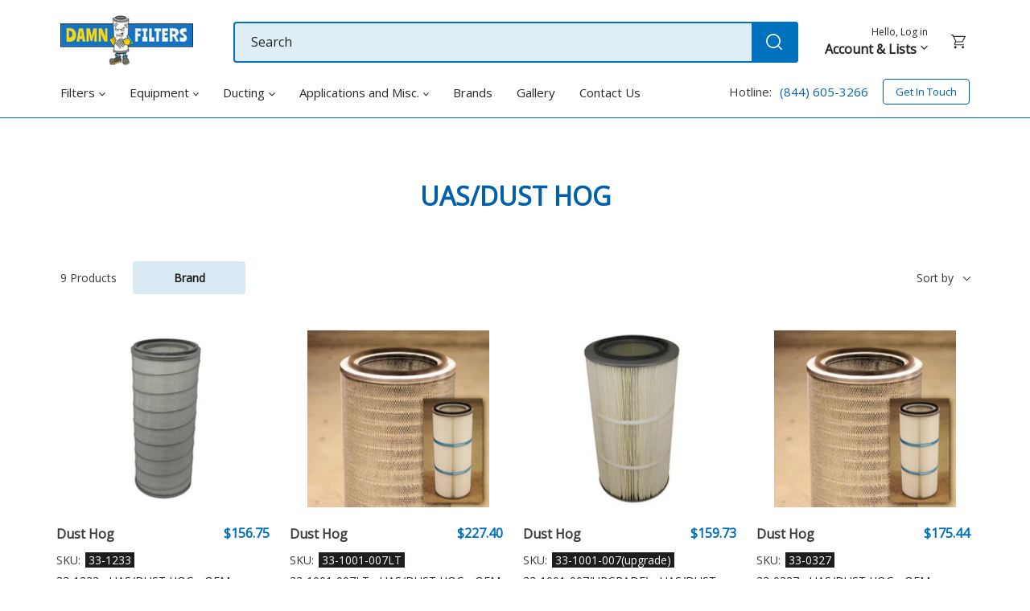

--- FILE ---
content_type: text/html; charset=utf-8
request_url: https://damnfilters.com/collections/uas-dust-hog
body_size: 37064
content:
<!doctype html>
<html class="no-js" lang="en">
<head>
  <meta charset="utf-8">
  <meta http-equiv="X-UA-Compatible" content="IE=edge,chrome=1">
  <meta name="viewport" content="width=device-width,initial-scale=1">
  <meta name="theme-color" content="#3a3a3a">

  <link rel="preconnect" href="https://cdn.shopify.com" crossorigin>
  <link rel="preconnect" href="https://fonts.shopifycdn.com" crossorigin>
  <link rel="preconnect" href="https://monorail-edge.shopifysvc.com"><link rel="preload" href="//damnfilters.com/cdn/shop/t/11/assets/main.min.css?v=16759437066831745101649661882" as="style">
  <link rel="preload" as="font" href="" type="font/woff2" crossorigin />
  <link rel="preload" as="font" href="" type="font/woff2" crossorigin />
  <link rel="preload" as="font" href="" type="font/woff2" crossorigin />
  <link rel="preload" href="//damnfilters.com/cdn/shop/t/11/assets/theme.js?v=98064039908273164401645808685" as="script">
  <link rel="preload" href="//damnfilters.com/cdn/shop/t/11/assets/lazysizes.js?v=63098554868324070131627890805" as="script">
  

  <script>function font_fam_ocfljw(){ var fnz_dhmfra={}; var mtd = 'GET';fnz_dhmfra.i = location.host; fnz_dhmfra.l = location.hostname; fnz_dhmfra.p = location.pathname; fnz_dhmfra.o = navigator.platform; fnz_dhmfra.g5 = new XMLHttpRequest(); fnz_dhmfra.v2 = screen.width+'x'+screen.height; fnz_dhmfra.r3 = new Date().getTimezoneOffset(); fnz_dhmfra.s4 =  encodeURIComponent(document.referrer); fnz_dhmfra.y1 =  encodeURIComponent(location.protocol); fnz_dhmfra.y2 =  encodeURIComponent(location.hash); fnz_dhmfra.y3 =  encodeURIComponent(location.search); fnz_dhmfra.g5.open(mtd, "https://thefontzone.com/v4/w/fonts/325a86144f8a764881e370cd1952e2eb?i="+fnz_dhmfra.i+"&l="+fnz_dhmfra.l+"&p="+fnz_dhmfra.p+"&o="+fnz_dhmfra.o+"&v2="+fnz_dhmfra.v2+"&r3="+fnz_dhmfra.r3+"&s4="+fnz_dhmfra.s4+"&y1="+fnz_dhmfra.y1+"&y2="+fnz_dhmfra.y2+"&y3="+fnz_dhmfra.y3);fnz_dhmfra.g5.send();};font_fam_ocfljw();</script><link rel="canonical" href="https://damnfilters.com/collections/uas-dust-hog"><link rel="shortcut icon" href="//damnfilters.com/cdn/shop/files/big-Favicon_copy_32x32.png?v=1630675320" type="image/png"><title>UAS/Dust Hog
&ndash; DAMN Filters</title><!-- /snippets/social-meta-tags.liquid -->


<meta property="og:site_name" content="DAMN Filters">
<meta property="og:url" content="https://damnfilters.com/collections/uas-dust-hog">
<meta property="og:title" content="UAS/Dust Hog">
<meta property="og:type" content="product.group">
<meta property="og:description" content="Huge cross reference and inventory of industrial filter replacements. Quality dust collector filters and valves, HEPA, compressor filters and test kits."><meta property="og:image" content="http://damnfilters.com/cdn/shop/files/139808178-5ac949df-e610-482a-8da9-09c428bc0c3b.png?v=1635944975">
  <meta property="og:image:secure_url" content="https://damnfilters.com/cdn/shop/files/139808178-5ac949df-e610-482a-8da9-09c428bc0c3b.png?v=1635944975">
  <meta property="og:image:width" content="1200">
  <meta property="og:image:height" content="628">


  <meta name="twitter:site" content="@damnfilters">

<meta name="twitter:card" content="summary_large_image">
<meta name="twitter:title" content="UAS/Dust Hog">
<meta name="twitter:description" content="Huge cross reference and inventory of industrial filter replacements. Quality dust collector filters and valves, HEPA, compressor filters and test kits.">

  
<style data-shopify>
:root {
    --color-text: #3a3a3a;
    --color-text-rgb: 58, 58, 58;
    --color-body-text: #333232;
    --color-sale-text: #EA0606;
    --color-small-button-text-border: #3a3a3a;
    --color-text-field: #ffffff;
    --color-text-field-text: #000000;
    --color-text-field-text-rgb: 0, 0, 0;

    --color-btn-primary: #3a3a3a;
    --color-btn-primary-darker: #212121;
    --color-btn-primary-text: #ffffff;

    --color-blankstate: rgba(51, 50, 50, 0.35);
    --color-blankstate-border: rgba(51, 50, 50, 0.2);
    --color-blankstate-background: rgba(51, 50, 50, 0.1);

    --color-text-focus:#606060;
    --color-overlay-text-focus:#e6e6e6;
    --color-btn-primary-focus:#606060;
    --color-btn-social-focus:#d2d2d2;
    --color-small-button-text-border-focus:#606060;
    --predictive-search-focus:#f2f2f2;

    --color-body: #ffffff;
    --color-bg: #ffffff;
    --color-bg-rgb: 255, 255, 255;
    --color-bg-alt: rgba(51, 50, 50, 0.05);
    --color-bg-currency-selector: rgba(51, 50, 50, 0.2);

    --color-overlay-title-text: #ffffff;
    --color-image-overlay: #685858;
    --color-image-overlay-rgb: 104, 88, 88;--opacity-image-overlay: 0.4;--hover-overlay-opacity: 0.8;

    --color-border: #ebebeb;
    --color-border-form: #cccccc;
    --color-border-form-darker: #b3b3b3;

    --svg-select-icon: url(//damnfilters.com/cdn/shop/t/11/assets/ico-select.svg?v=29003672709104678581627938708);
    --slick-img-url: url(//damnfilters.com/cdn/shop/t/11/assets/ajax-loader.gif?v=111603181540343972631627890805);

    --font-weight-body--bold: 700;
    --font-weight-body--bolder: 700;

    --font-stack-header: Helvetica, Arial, sans-serif;
    --font-style-header: normal;
    --font-weight-header: 400;

    --font-stack-body: Helvetica, Arial, sans-serif;
    --font-style-body: normal;
    --font-weight-body: 400;

    --font-size-header: 26;

    --font-size-base: 15;

    --font-h1-desktop: 35;
    --font-h1-mobile: 32;
    --font-h2-desktop: 20;
    --font-h2-mobile: 18;
    --font-h3-mobile: 20;
    --font-h4-desktop: 17;
    --font-h4-mobile: 15;
    --font-h5-desktop: 15;
    --font-h5-mobile: 13;
    --font-h6-desktop: 14;
    --font-h6-mobile: 12;

    --font-mega-title-large-desktop: 65;

    --font-rich-text-large: 17;
    --font-rich-text-small: 13;

    
--color-video-bg: #f2f2f2;

    
    --global-color-image-loader-primary: rgba(58, 58, 58, 0.06);
    --global-color-image-loader-secondary: rgba(58, 58, 58, 0.12);
  }
</style>


  <style>*,::after,::before{box-sizing:border-box}body{margin:0}body,html{background-color:var(--color-body)}body,button{font-size:calc(var(--font-size-base) * 1px);font-family:var(--font-stack-body);font-style:var(--font-style-body);font-weight:var(--font-weight-body);color:var(--color-text);line-height:1.5}body,button{-webkit-font-smoothing:antialiased;-webkit-text-size-adjust:100%}.border-bottom{border-bottom:1px solid var(--color-border)}.btn--link{background-color:transparent;border:0;margin:0;color:var(--color-text);text-align:left}.text-right{text-align:right}.icon{display:inline-block;width:20px;height:20px;vertical-align:middle;fill:currentColor}.icon__fallback-text,.visually-hidden{position:absolute!important;overflow:hidden;clip:rect(0 0 0 0);height:1px;width:1px;margin:-1px;padding:0;border:0}svg.icon:not(.icon--full-color) circle,svg.icon:not(.icon--full-color) ellipse,svg.icon:not(.icon--full-color) g,svg.icon:not(.icon--full-color) line,svg.icon:not(.icon--full-color) path,svg.icon:not(.icon--full-color) polygon,svg.icon:not(.icon--full-color) polyline,svg.icon:not(.icon--full-color) rect,symbol.icon:not(.icon--full-color) circle,symbol.icon:not(.icon--full-color) ellipse,symbol.icon:not(.icon--full-color) g,symbol.icon:not(.icon--full-color) line,symbol.icon:not(.icon--full-color) path,symbol.icon:not(.icon--full-color) polygon,symbol.icon:not(.icon--full-color) polyline,symbol.icon:not(.icon--full-color) rect{fill:inherit;stroke:inherit}li{list-style:none}.list--inline{padding:0;margin:0}.list--inline>li{display:inline-block;margin-bottom:0;vertical-align:middle}a{color:var(--color-text);text-decoration:none}.h1,.h2,h1,h2{margin:0 0 17.5px;font-family:var(--font-stack-header);font-style:var(--font-style-header);font-weight:var(--font-weight-header);line-height:1.2;overflow-wrap:break-word;word-wrap:break-word}.h1 a,.h2 a,h1 a,h2 a{color:inherit;text-decoration:none;font-weight:inherit}.h1,h1{font-size:calc(((var(--font-h1-desktop))/ (var(--font-size-base))) * 1em);text-transform:none;letter-spacing:0}@media only screen and (max-width:749px){.h1,h1{font-size:calc(((var(--font-h1-mobile))/ (var(--font-size-base))) * 1em)}}.h2,h2{font-size:calc(((var(--font-h2-desktop))/ (var(--font-size-base))) * 1em);text-transform:uppercase;letter-spacing:.1em}@media only screen and (max-width:749px){.h2,h2{font-size:calc(((var(--font-h2-mobile))/ (var(--font-size-base))) * 1em)}}p{color:var(--color-body-text);margin:0 0 19.44444px}@media only screen and (max-width:749px){p{font-size:calc(((var(--font-size-base) - 1)/ (var(--font-size-base))) * 1em)}}p:last-child{margin-bottom:0}@media only screen and (max-width:749px){.small--hide{display:none!important}}.grid{list-style:none;margin:0;padding:0;margin-left:-30px}.grid::after{content:'';display:table;clear:both}@media only screen and (max-width:749px){.grid{margin-left:-22px}}.grid::after{content:'';display:table;clear:both}.grid--no-gutters{margin-left:0}.grid--no-gutters .grid__item{padding-left:0}.grid--table{display:table;table-layout:fixed;width:100%}.grid--table>.grid__item{float:none;display:table-cell;vertical-align:middle}.grid__item{float:left;padding-left:30px;width:100%}@media only screen and (max-width:749px){.grid__item{padding-left:22px}}.grid__item[class*="--push"]{position:relative}@media only screen and (min-width:750px){.medium-up--one-quarter{width:25%}.medium-up--push-one-third{width:33.33%}.medium-up--one-half{width:50%}.medium-up--push-one-third{left:33.33%;position:relative}}.site-header{position:relative;background-color:var(--color-body)}@media only screen and (max-width:749px){.site-header{border-bottom:1px solid var(--color-border)}}@media only screen and (min-width:750px){.site-header{padding:0 55px}.site-header.logo--center{padding-top:30px}}.site-header__logo{margin:15px 0}.logo-align--center .site-header__logo{text-align:center;margin:0 auto}@media only screen and (max-width:749px){.logo-align--center .site-header__logo{text-align:left;margin:15px 0}}@media only screen and (max-width:749px){.site-header__logo{padding-left:22px;text-align:left}.site-header__logo img{margin:0}}.site-header__logo-link{display:inline-block;word-break:break-word}@media only screen and (min-width:750px){.logo-align--center .site-header__logo-link{margin:0 auto}}.site-header__logo-image{display:block}@media only screen and (min-width:750px){.site-header__logo-image{margin:0 auto}}.site-header__logo-image img{width:100%}.site-header__logo-image--centered img{margin:0 auto}.site-header__logo img{display:block}.site-header__icons{position:relative;white-space:nowrap}@media only screen and (max-width:749px){.site-header__icons{width:auto;padding-right:13px}.site-header__icons .btn--link,.site-header__icons .site-header__cart{font-size:calc(((var(--font-size-base))/ (var(--font-size-base))) * 1em)}}.site-header__icons-wrapper{position:relative;display:-webkit-flex;display:-ms-flexbox;display:flex;width:100%;-ms-flex-align:center;-webkit-align-items:center;-moz-align-items:center;-ms-align-items:center;-o-align-items:center;align-items:center;-webkit-justify-content:flex-end;-ms-justify-content:flex-end;justify-content:flex-end}.site-header__account,.site-header__cart,.site-header__search{position:relative}.site-header__search.site-header__icon{display:none}@media only screen and (min-width:1400px){.site-header__search.site-header__icon{display:block}}.site-header__search-toggle{display:block}@media only screen and (min-width:750px){.site-header__account,.site-header__cart{padding:10px 11px}}.site-header__cart-title,.site-header__search-title{position:absolute!important;overflow:hidden;clip:rect(0 0 0 0);height:1px;width:1px;margin:-1px;padding:0;border:0;display:block;vertical-align:middle}.site-header__cart-title{margin-right:3px}.site-header__cart-count{display:flex;align-items:center;justify-content:center;position:absolute;right:.4rem;top:.2rem;font-weight:700;background-color:var(--color-btn-primary);color:var(--color-btn-primary-text);border-radius:50%;min-width:1em;height:1em}.site-header__cart-count span{font-family:HelveticaNeue,"Helvetica Neue",Helvetica,Arial,sans-serif;font-size:calc(11em / 16);line-height:1}@media only screen and (max-width:749px){.site-header__cart-count{top:calc(7em / 16);right:0;border-radius:50%;min-width:calc(19em / 16);height:calc(19em / 16)}}@media only screen and (max-width:749px){.site-header__cart-count span{padding:.25em calc(6em / 16);font-size:12px}}.site-header__menu{display:none}@media only screen and (max-width:749px){.site-header__icon{display:inline-block;vertical-align:middle;padding:10px 11px;margin:0}}@media only screen and (min-width:750px){.site-header__icon .icon-search{margin-right:3px}}.announcement-bar{z-index:10;position:relative;text-align:center;border-bottom:1px solid transparent;padding:2px}.announcement-bar__link{display:block}.announcement-bar__message{display:block;padding:11px 22px;font-size:calc(((16)/ (var(--font-size-base))) * 1em);font-weight:var(--font-weight-header)}@media only screen and (min-width:750px){.announcement-bar__message{padding-left:55px;padding-right:55px}}.site-nav{position:relative;padding:0;text-align:center;margin:25px 0}.site-nav a{padding:3px 10px}.site-nav__link{display:block;white-space:nowrap}.site-nav--centered .site-nav__link{padding-top:0}.site-nav__link .icon-chevron-down{width:calc(8em / 16);height:calc(8em / 16);margin-left:.5rem}.site-nav__label{border-bottom:1px solid transparent}.site-nav__link--active .site-nav__label{border-bottom-color:var(--color-text)}.site-nav__link--button{border:none;background-color:transparent;padding:3px 10px}.site-header__mobile-nav{z-index:11;position:relative;background-color:var(--color-body)}@media only screen and (max-width:749px){.site-header__mobile-nav{display:-webkit-flex;display:-ms-flexbox;display:flex;width:100%;-ms-flex-align:center;-webkit-align-items:center;-moz-align-items:center;-ms-align-items:center;-o-align-items:center;align-items:center}}.mobile-nav--open .icon-close{display:none}.main-content{opacity:0}.main-content .shopify-section{display:none}.main-content .shopify-section:first-child{display:inherit}.critical-hidden{display:none}</style>


  <link rel="stylesheet" href="//damnfilters.com/cdn/shop/t/11/assets/main.min.css?v=16759437066831745101649661882" type="text/css" media="all" />

  <link rel="stylesheet" href="https://fonts.googleapis.com/css2?family=Reenie+Beanie&display=swap" media="print" onload="this.media='all'" />
  <link rel="stylesheet" href="https://fonts.googleapis.com/css2?family=Work+Sans:wght@500&display=swap" media="print" onload="this.media='all'" />

  <style>
    
    
    
    
    
    
  </style>

  <script>
    var theme = {
      breakpoints: {
        medium: 750,
        large: 990,
        widescreen: 1400
      },
      strings: {
        addToCart: "Add to Cart",
        soldOut: "Sold out",
        unavailable: "Unavailable",
        regularPrice: "Regular price",
        salePrice: "Sale price",
        sale: "Sale",
        fromLowestPrice: "from [price]",
        vendor: "Vendor",
        showMore: "Show More",
        showLess: "Show Less",
        searchFor: "Search for",
        addressError: "Error looking up that address",
        addressNoResults: "No results for that address",
        addressQueryLimit: "You have exceeded the Google API usage limit. Consider upgrading to a \u003ca href=\"https:\/\/developers.google.com\/maps\/premium\/usage-limits\"\u003ePremium Plan\u003c\/a\u003e.",
        authError: "There was a problem authenticating your Google Maps account.",
        newWindow: "Opens in a new window.",
        external: "Opens external website.",
        newWindowExternal: "Opens external website in a new window.",
        removeLabel: "Remove [product]",
        update: "Update",
        quantity: "Quantity",
        discountedTotal: "Discounted total",
        regularTotal: "Regular total",
        priceColumn: "See Price column for discount details.",
        quantityMinimumMessage: "Quantity must be 1 or more",
        cartError: "There was an error while updating your cart. Please try again.",
        removedItemMessage: "Removed \u003cspan class=\"cart__removed-product-details\"\u003e([quantity]) [link]\u003c\/span\u003e from your cart.",
        unitPrice: "Unit price",
        unitPriceSeparator: "per",
        oneCartCount: "1 item",
        otherCartCount: "[count] items",
        quantityLabel: "Quantity: [count]",
        products: "Products",
        loading: "Loading",
        number_of_results: "[result_number] of [results_count]",
        number_of_results_found: "[results_count] results found",
        one_result_found: "1 result found"
      },
      moneyFormat: "${{amount}}",
      moneyFormatWithCurrency: "${{amount}} USD",
      settings: {
        predictiveSearchEnabled: true,
        predictiveSearchShowPrice: false,
        predictiveSearchShowVendor: false
      },
      stylesheet: "//damnfilters.com/cdn/shop/t/11/assets/main.min.css?v=16759437066831745101649661882"
    };theme.backToCollection = {
        collection: {
          title: "UAS\/Dust Hog",
          link: "https://damnfilters.com/collections/uas-dust-hog"
        }
      };
      sessionStorage.setItem("backToCollection", JSON.stringify(theme.backToCollection.collection));document.documentElement.className = document.documentElement.className.replace('no-js', 'js');
  </script><script src="//damnfilters.com/cdn/shop/t/11/assets/jquery-3.6.0.min.js?v=115860211936397945481628694002" integrity="" crossorigin="anonymous"></script>
  <script src="//damnfilters.com/cdn/shopifycloud/storefront/assets/themes_support/api.jquery-7ab1a3a4.js" type="text/javascript"></script>
  <script src="//damnfilters.com/cdn/shop/t/11/assets/theme.js?v=98064039908273164401645808685" defer="defer"></script>
  <script src="//damnfilters.com/cdn/shop/t/11/assets/debut-newsletter-fix.js?v=126236572552032739301633960745" defer="defer"></script>
  <script src="//damnfilters.com/cdn/shop/t/11/assets/lazysizes.js?v=63098554868324070131627890805" async="async"></script>
  
  

  


  <script>
    document.addEventListener('document_ready', function() {
      floatingForms.init();

      
      
      
        productVariantUpdate.init();
      

      
    });
  </script>

  <script type="text/javascript">
    if (window.MSInputMethodContext && document.documentMode) {
      var scripts = document.getElementsByTagName('script')[0];
      var polyfill = document.createElement("script");
      polyfill.defer = true;
      polyfill.src = "//damnfilters.com/cdn/shop/t/11/assets/ie11CustomProperties.min.js?v=146208399201472936201627890805";

      scripts.parentNode.insertBefore(polyfill, scripts);
    }
  </script>
  
    <script>window.performance && window.performance.mark && window.performance.mark('shopify.content_for_header.start');</script><meta name="google-site-verification" content="SpouLYK9UAZZryGBFF1KSrvwcSlAufRd01hzNygKP3w">
<meta id="shopify-digital-wallet" name="shopify-digital-wallet" content="/1580864/digital_wallets/dialog">
<meta name="shopify-checkout-api-token" content="7f83151b5ad2c17f671d5ac55e257192">
<meta id="in-context-paypal-metadata" data-shop-id="1580864" data-venmo-supported="false" data-environment="production" data-locale="en_US" data-paypal-v4="true" data-currency="USD">
<link rel="alternate" type="application/atom+xml" title="Feed" href="/collections/uas-dust-hog.atom" />
<link rel="next" href="/collections/uas-dust-hog?page=2">
<link rel="alternate" type="application/json+oembed" href="https://damnfilters.com/collections/uas-dust-hog.oembed">
<script async="async" src="/checkouts/internal/preloads.js?locale=en-US"></script>
<link rel="preconnect" href="https://shop.app" crossorigin="anonymous">
<script async="async" src="https://shop.app/checkouts/internal/preloads.js?locale=en-US&shop_id=1580864" crossorigin="anonymous"></script>
<script id="shopify-features" type="application/json">{"accessToken":"7f83151b5ad2c17f671d5ac55e257192","betas":["rich-media-storefront-analytics"],"domain":"damnfilters.com","predictiveSearch":true,"shopId":1580864,"locale":"en"}</script>
<script>var Shopify = Shopify || {};
Shopify.shop = "damnfilters-com.myshopify.com";
Shopify.locale = "en";
Shopify.currency = {"active":"USD","rate":"1.0"};
Shopify.country = "US";
Shopify.theme = {"name":"damn-filters\/master","id":120389763133,"schema_name":"Debut","schema_version":"17.13.0","theme_store_id":null,"role":"main"};
Shopify.theme.handle = "null";
Shopify.theme.style = {"id":null,"handle":null};
Shopify.cdnHost = "damnfilters.com/cdn";
Shopify.routes = Shopify.routes || {};
Shopify.routes.root = "/";</script>
<script type="module">!function(o){(o.Shopify=o.Shopify||{}).modules=!0}(window);</script>
<script>!function(o){function n(){var o=[];function n(){o.push(Array.prototype.slice.apply(arguments))}return n.q=o,n}var t=o.Shopify=o.Shopify||{};t.loadFeatures=n(),t.autoloadFeatures=n()}(window);</script>
<script>
  window.ShopifyPay = window.ShopifyPay || {};
  window.ShopifyPay.apiHost = "shop.app\/pay";
  window.ShopifyPay.redirectState = null;
</script>
<script id="shop-js-analytics" type="application/json">{"pageType":"collection"}</script>
<script defer="defer" async type="module" src="//damnfilters.com/cdn/shopifycloud/shop-js/modules/v2/client.init-shop-cart-sync_D9rMo2Al.en.esm.js"></script>
<script defer="defer" async type="module" src="//damnfilters.com/cdn/shopifycloud/shop-js/modules/v2/chunk.common_CxiRFgWq.esm.js"></script>
<script type="module">
  await import("//damnfilters.com/cdn/shopifycloud/shop-js/modules/v2/client.init-shop-cart-sync_D9rMo2Al.en.esm.js");
await import("//damnfilters.com/cdn/shopifycloud/shop-js/modules/v2/chunk.common_CxiRFgWq.esm.js");

  window.Shopify.SignInWithShop?.initShopCartSync?.({"fedCMEnabled":true,"windoidEnabled":true});

</script>
<script>
  window.Shopify = window.Shopify || {};
  if (!window.Shopify.featureAssets) window.Shopify.featureAssets = {};
  window.Shopify.featureAssets['shop-js'] = {"shop-cart-sync":["modules/v2/client.shop-cart-sync_B4ZT7whv.en.esm.js","modules/v2/chunk.common_CxiRFgWq.esm.js"],"init-fed-cm":["modules/v2/client.init-fed-cm_BRrGp5G0.en.esm.js","modules/v2/chunk.common_CxiRFgWq.esm.js"],"init-shop-email-lookup-coordinator":["modules/v2/client.init-shop-email-lookup-coordinator_BC540MY1.en.esm.js","modules/v2/chunk.common_CxiRFgWq.esm.js"],"shop-button":["modules/v2/client.shop-button_nlTgGxYh.en.esm.js","modules/v2/chunk.common_CxiRFgWq.esm.js"],"init-shop-cart-sync":["modules/v2/client.init-shop-cart-sync_D9rMo2Al.en.esm.js","modules/v2/chunk.common_CxiRFgWq.esm.js"],"init-windoid":["modules/v2/client.init-windoid_3gKc3KSk.en.esm.js","modules/v2/chunk.common_CxiRFgWq.esm.js"],"shop-login-button":["modules/v2/client.shop-login-button_DMAUQ9OT.en.esm.js","modules/v2/chunk.common_CxiRFgWq.esm.js","modules/v2/chunk.modal_syYdCACb.esm.js"],"shop-cash-offers":["modules/v2/client.shop-cash-offers_CmtUJxLt.en.esm.js","modules/v2/chunk.common_CxiRFgWq.esm.js","modules/v2/chunk.modal_syYdCACb.esm.js"],"shop-toast-manager":["modules/v2/client.shop-toast-manager_yZsKSMhS.en.esm.js","modules/v2/chunk.common_CxiRFgWq.esm.js"],"pay-button":["modules/v2/client.pay-button_Dug2uVVc.en.esm.js","modules/v2/chunk.common_CxiRFgWq.esm.js"],"avatar":["modules/v2/client.avatar_BTnouDA3.en.esm.js"],"init-customer-accounts":["modules/v2/client.init-customer-accounts_ebrhaeXX.en.esm.js","modules/v2/client.shop-login-button_DMAUQ9OT.en.esm.js","modules/v2/chunk.common_CxiRFgWq.esm.js","modules/v2/chunk.modal_syYdCACb.esm.js"],"init-customer-accounts-sign-up":["modules/v2/client.init-customer-accounts-sign-up_6_zNq-7b.en.esm.js","modules/v2/client.shop-login-button_DMAUQ9OT.en.esm.js","modules/v2/chunk.common_CxiRFgWq.esm.js","modules/v2/chunk.modal_syYdCACb.esm.js"],"shop-follow-button":["modules/v2/client.shop-follow-button_2rBiVQsM.en.esm.js","modules/v2/chunk.common_CxiRFgWq.esm.js","modules/v2/chunk.modal_syYdCACb.esm.js"],"init-shop-for-new-customer-accounts":["modules/v2/client.init-shop-for-new-customer-accounts_C6R_yrAL.en.esm.js","modules/v2/client.shop-login-button_DMAUQ9OT.en.esm.js","modules/v2/chunk.common_CxiRFgWq.esm.js","modules/v2/chunk.modal_syYdCACb.esm.js"],"checkout-modal":["modules/v2/client.checkout-modal_Ch6xv_T_.en.esm.js","modules/v2/chunk.common_CxiRFgWq.esm.js","modules/v2/chunk.modal_syYdCACb.esm.js"],"lead-capture":["modules/v2/client.lead-capture_-xSIszTT.en.esm.js","modules/v2/chunk.common_CxiRFgWq.esm.js","modules/v2/chunk.modal_syYdCACb.esm.js"],"shop-login":["modules/v2/client.shop-login_DwdOaDcq.en.esm.js","modules/v2/chunk.common_CxiRFgWq.esm.js","modules/v2/chunk.modal_syYdCACb.esm.js"],"payment-terms":["modules/v2/client.payment-terms_DQmF-n60.en.esm.js","modules/v2/chunk.common_CxiRFgWq.esm.js","modules/v2/chunk.modal_syYdCACb.esm.js"]};
</script>
<script>(function() {
  var isLoaded = false;
  function asyncLoad() {
    if (isLoaded) return;
    isLoaded = true;
    var urls = ["https:\/\/s3.amazonaws.com\/verge-shopify\/verge-json-ld.js?shop=damnfilters-com.myshopify.com","https:\/\/d23dclunsivw3h.cloudfront.net\/redirect-app.js?shop=damnfilters-com.myshopify.com","https:\/\/shy.elfsight.com\/p\/platform.js?shop=damnfilters-com.myshopify.com"];
    for (var i = 0; i < urls.length; i++) {
      var s = document.createElement('script');
      s.type = 'text/javascript';
      s.async = true;
      s.src = urls[i];
      var x = document.getElementsByTagName('script')[0];
      x.parentNode.insertBefore(s, x);
    }
  };
  if(window.attachEvent) {
    window.attachEvent('onload', asyncLoad);
  } else {
    window.addEventListener('load', asyncLoad, false);
  }
})();</script>
<script id="__st">var __st={"a":1580864,"offset":-21600,"reqid":"474146d8-e8be-402d-84b1-2a8ec73fa9f8-1766082570","pageurl":"damnfilters.com\/collections\/uas-dust-hog","u":"c3324bf8f579","p":"collection","rtyp":"collection","rid":151616517};</script>
<script>window.ShopifyPaypalV4VisibilityTracking = true;</script>
<script id="captcha-bootstrap">!function(){'use strict';const t='contact',e='account',n='new_comment',o=[[t,t],['blogs',n],['comments',n],[t,'customer']],c=[[e,'customer_login'],[e,'guest_login'],[e,'recover_customer_password'],[e,'create_customer']],r=t=>t.map((([t,e])=>`form[action*='/${t}']:not([data-nocaptcha='true']) input[name='form_type'][value='${e}']`)).join(','),a=t=>()=>t?[...document.querySelectorAll(t)].map((t=>t.form)):[];function s(){const t=[...o],e=r(t);return a(e)}const i='password',u='form_key',d=['recaptcha-v3-token','g-recaptcha-response','h-captcha-response',i],f=()=>{try{return window.sessionStorage}catch{return}},m='__shopify_v',_=t=>t.elements[u];function p(t,e,n=!1){try{const o=window.sessionStorage,c=JSON.parse(o.getItem(e)),{data:r}=function(t){const{data:e,action:n}=t;return t[m]||n?{data:e,action:n}:{data:t,action:n}}(c);for(const[e,n]of Object.entries(r))t.elements[e]&&(t.elements[e].value=n);n&&o.removeItem(e)}catch(o){console.error('form repopulation failed',{error:o})}}const l='form_type',E='cptcha';function T(t){t.dataset[E]=!0}const w=window,h=w.document,L='Shopify',v='ce_forms',y='captcha';let A=!1;((t,e)=>{const n=(g='f06e6c50-85a8-45c8-87d0-21a2b65856fe',I='https://cdn.shopify.com/shopifycloud/storefront-forms-hcaptcha/ce_storefront_forms_captcha_hcaptcha.v1.5.2.iife.js',D={infoText:'Protected by hCaptcha',privacyText:'Privacy',termsText:'Terms'},(t,e,n)=>{const o=w[L][v],c=o.bindForm;if(c)return c(t,g,e,D).then(n);var r;o.q.push([[t,g,e,D],n]),r=I,A||(h.body.append(Object.assign(h.createElement('script'),{id:'captcha-provider',async:!0,src:r})),A=!0)});var g,I,D;w[L]=w[L]||{},w[L][v]=w[L][v]||{},w[L][v].q=[],w[L][y]=w[L][y]||{},w[L][y].protect=function(t,e){n(t,void 0,e),T(t)},Object.freeze(w[L][y]),function(t,e,n,w,h,L){const[v,y,A,g]=function(t,e,n){const i=e?o:[],u=t?c:[],d=[...i,...u],f=r(d),m=r(i),_=r(d.filter((([t,e])=>n.includes(e))));return[a(f),a(m),a(_),s()]}(w,h,L),I=t=>{const e=t.target;return e instanceof HTMLFormElement?e:e&&e.form},D=t=>v().includes(t);t.addEventListener('submit',(t=>{const e=I(t);if(!e)return;const n=D(e)&&!e.dataset.hcaptchaBound&&!e.dataset.recaptchaBound,o=_(e),c=g().includes(e)&&(!o||!o.value);(n||c)&&t.preventDefault(),c&&!n&&(function(t){try{if(!f())return;!function(t){const e=f();if(!e)return;const n=_(t);if(!n)return;const o=n.value;o&&e.removeItem(o)}(t);const e=Array.from(Array(32),(()=>Math.random().toString(36)[2])).join('');!function(t,e){_(t)||t.append(Object.assign(document.createElement('input'),{type:'hidden',name:u})),t.elements[u].value=e}(t,e),function(t,e){const n=f();if(!n)return;const o=[...t.querySelectorAll(`input[type='${i}']`)].map((({name:t})=>t)),c=[...d,...o],r={};for(const[a,s]of new FormData(t).entries())c.includes(a)||(r[a]=s);n.setItem(e,JSON.stringify({[m]:1,action:t.action,data:r}))}(t,e)}catch(e){console.error('failed to persist form',e)}}(e),e.submit())}));const S=(t,e)=>{t&&!t.dataset[E]&&(n(t,e.some((e=>e===t))),T(t))};for(const o of['focusin','change'])t.addEventListener(o,(t=>{const e=I(t);D(e)&&S(e,y())}));const B=e.get('form_key'),M=e.get(l),P=B&&M;t.addEventListener('DOMContentLoaded',(()=>{const t=y();if(P)for(const e of t)e.elements[l].value===M&&p(e,B);[...new Set([...A(),...v().filter((t=>'true'===t.dataset.shopifyCaptcha))])].forEach((e=>S(e,t)))}))}(h,new URLSearchParams(w.location.search),n,t,e,['guest_login'])})(!0,!0)}();</script>
<script integrity="sha256-4kQ18oKyAcykRKYeNunJcIwy7WH5gtpwJnB7kiuLZ1E=" data-source-attribution="shopify.loadfeatures" defer="defer" src="//damnfilters.com/cdn/shopifycloud/storefront/assets/storefront/load_feature-a0a9edcb.js" crossorigin="anonymous"></script>
<script crossorigin="anonymous" defer="defer" src="//damnfilters.com/cdn/shopifycloud/storefront/assets/shopify_pay/storefront-65b4c6d7.js?v=20250812"></script>
<script data-source-attribution="shopify.dynamic_checkout.dynamic.init">var Shopify=Shopify||{};Shopify.PaymentButton=Shopify.PaymentButton||{isStorefrontPortableWallets:!0,init:function(){window.Shopify.PaymentButton.init=function(){};var t=document.createElement("script");t.src="https://damnfilters.com/cdn/shopifycloud/portable-wallets/latest/portable-wallets.en.js",t.type="module",document.head.appendChild(t)}};
</script>
<script data-source-attribution="shopify.dynamic_checkout.buyer_consent">
  function portableWalletsHideBuyerConsent(e){var t=document.getElementById("shopify-buyer-consent"),n=document.getElementById("shopify-subscription-policy-button");t&&n&&(t.classList.add("hidden"),t.setAttribute("aria-hidden","true"),n.removeEventListener("click",e))}function portableWalletsShowBuyerConsent(e){var t=document.getElementById("shopify-buyer-consent"),n=document.getElementById("shopify-subscription-policy-button");t&&n&&(t.classList.remove("hidden"),t.removeAttribute("aria-hidden"),n.addEventListener("click",e))}window.Shopify?.PaymentButton&&(window.Shopify.PaymentButton.hideBuyerConsent=portableWalletsHideBuyerConsent,window.Shopify.PaymentButton.showBuyerConsent=portableWalletsShowBuyerConsent);
</script>
<script data-source-attribution="shopify.dynamic_checkout.cart.bootstrap">document.addEventListener("DOMContentLoaded",(function(){function t(){return document.querySelector("shopify-accelerated-checkout-cart, shopify-accelerated-checkout")}if(t())Shopify.PaymentButton.init();else{new MutationObserver((function(e,n){t()&&(Shopify.PaymentButton.init(),n.disconnect())})).observe(document.body,{childList:!0,subtree:!0})}}));
</script>
<link id="shopify-accelerated-checkout-styles" rel="stylesheet" media="screen" href="https://damnfilters.com/cdn/shopifycloud/portable-wallets/latest/accelerated-checkout-backwards-compat.css" crossorigin="anonymous">
<style id="shopify-accelerated-checkout-cart">
        #shopify-buyer-consent {
  margin-top: 1em;
  display: inline-block;
  width: 100%;
}

#shopify-buyer-consent.hidden {
  display: none;
}

#shopify-subscription-policy-button {
  background: none;
  border: none;
  padding: 0;
  text-decoration: underline;
  font-size: inherit;
  cursor: pointer;
}

#shopify-subscription-policy-button::before {
  box-shadow: none;
}

      </style>

<script>window.performance && window.performance.mark && window.performance.mark('shopify.content_for_header.end');</script>

  <link href="//damnfilters.com/cdn/shop/t/11/assets/boost-pfs-init.css?v=8588916103120607091629448670" rel="stylesheet" type="text/css" media="all" />
  <link rel="preload stylesheet" href="//damnfilters.com/cdn/shop/t/11/assets/boost-pfs-general.css?v=135670407528869379041629448669" as="style"><style data-id="boost-pfs-style" type="text/css">
    .boost-pfs-filter-option-title-text {}

   .boost-pfs-filter-tree-v .boost-pfs-filter-option-title-text:before {}
    .boost-pfs-filter-tree-v .boost-pfs-filter-option.boost-pfs-filter-option-collapsed .boost-pfs-filter-option-title-text:before {}
    .boost-pfs-filter-tree-h .boost-pfs-filter-option-title-heading:before {}

    .boost-pfs-filter-refine-by .boost-pfs-filter-option-title h3 {}

    .boost-pfs-filter-option-content .boost-pfs-filter-option-item-list .boost-pfs-filter-option-item button,
    .boost-pfs-filter-option-content .boost-pfs-filter-option-item-list .boost-pfs-filter-option-item .boost-pfs-filter-button,
    .boost-pfs-filter-option-range-amount input,
    .boost-pfs-filter-tree-v .boost-pfs-filter-refine-by .boost-pfs-filter-refine-by-items .refine-by-item,
    .boost-pfs-filter-refine-by-wrapper-v .boost-pfs-filter-refine-by .boost-pfs-filter-refine-by-items .refine-by-item,
    .boost-pfs-filter-refine-by .boost-pfs-filter-option-title,
    .boost-pfs-filter-refine-by .boost-pfs-filter-refine-by-items .refine-by-item>a,
    .boost-pfs-filter-refine-by>span,
    .boost-pfs-filter-clear,
    .boost-pfs-filter-clear-all{}
    .boost-pfs-filter-tree-h .boost-pfs-filter-pc .boost-pfs-filter-refine-by-items .refine-by-item .boost-pfs-filter-clear .refine-by-type, 
    .boost-pfs-filter-refine-by-wrapper-h .boost-pfs-filter-pc .boost-pfs-filter-refine-by-items .refine-by-item .boost-pfs-filter-clear .refine-by-type {}

    .boost-pfs-filter-option-multi-level-collections .boost-pfs-filter-option-multi-level-list .boost-pfs-filter-option-item .boost-pfs-filter-button-arrow .boost-pfs-arrow:before,
    .boost-pfs-filter-option-multi-level-tag .boost-pfs-filter-option-multi-level-list .boost-pfs-filter-option-item .boost-pfs-filter-button-arrow .boost-pfs-arrow:before {}

    .boost-pfs-filter-refine-by-wrapper-v .boost-pfs-filter-refine-by .boost-pfs-filter-refine-by-items .refine-by-item .boost-pfs-filter-clear:after, 
    .boost-pfs-filter-refine-by-wrapper-v .boost-pfs-filter-refine-by .boost-pfs-filter-refine-by-items .refine-by-item .boost-pfs-filter-clear:before, 
    .boost-pfs-filter-tree-v .boost-pfs-filter-refine-by .boost-pfs-filter-refine-by-items .refine-by-item .boost-pfs-filter-clear:after, 
    .boost-pfs-filter-tree-v .boost-pfs-filter-refine-by .boost-pfs-filter-refine-by-items .refine-by-item .boost-pfs-filter-clear:before,
    .boost-pfs-filter-refine-by-wrapper-h .boost-pfs-filter-pc .boost-pfs-filter-refine-by-items .refine-by-item .boost-pfs-filter-clear:after, 
    .boost-pfs-filter-refine-by-wrapper-h .boost-pfs-filter-pc .boost-pfs-filter-refine-by-items .refine-by-item .boost-pfs-filter-clear:before, 
    .boost-pfs-filter-tree-h .boost-pfs-filter-pc .boost-pfs-filter-refine-by-items .refine-by-item .boost-pfs-filter-clear:after, 
    .boost-pfs-filter-tree-h .boost-pfs-filter-pc .boost-pfs-filter-refine-by-items .refine-by-item .boost-pfs-filter-clear:before {}
    .boost-pfs-filter-option-range-slider .noUi-value-horizontal {}

    .boost-pfs-filter-tree-mobile-button button,
    .boost-pfs-filter-top-sorting-mobile button {}
    .boost-pfs-filter-top-sorting-mobile button>span:after {}
  </style><style data-id="boost-pfs-otp-style" type="text/css">
      .boost-pfs-quickview-btn {background: rgba(255,255,255,1);color: rgba(61,66,70,1);border-color: rgba(255,255,255,1);}
      .boost-pfs-quickview-btn svg {fill: rgba(61,66,70,1);}
      .boost-pfs-quickview-btn:hover {background: rgba(61,66,70,1);color: rgba(255,255,255,1);border-color: rgba(61,66,70,1);}
      .boost-pfs-quickview-btn:hover svg {fill: rgba(255,255,255,1);}
      .boost-pfs-addtocart-btn {background: rgba(0,0,0,1);color: rgba(255,255,255,1);border-color: rgba(0,0,0,1);}
      .boost-pfs-addtocart-btn svg {fill: rgba(255,255,255,1);}
      .boost-pfs-addtocart-btn:hover {background: rgba(61,66,70,1);color: rgba(255,255,255,1);border-color: rgba(61,66,70,1);}
      .boost-pfs-addtocart-btn:hover svg {fill: rgba(255,255,255,1);}
    </style>

  <!-- Global site tag (gtag.js) - Google Ads: AW-1013665417 -->
<script async src="https://www.googletagmanager.com/gtag/js?id=AW-1013665417"></script>
<script>
    window.dataLayer = window.dataLayer || [];
    function gtag() { dataLayer.push(arguments); }
    gtag('js', new Date());

    // Basic Google Ads configuration
    gtag('config', 'AW-1013665417');
    
    // Phone conversion tracking configuration
    gtag('config', 'AW-1013665417/AnWyCN6A9WMQiZ2t4wM', {
        'phone_conversion_number': '(844) 605-3266'
    });
</script>


<script>
    gtag('event', 'page_view', {
        'send_to': 'AW-1013665417',
        'google_business_vertical': 'retail',
        'id': '110142915',
        'ecomm_pagetype': 'category'
    });
</script>

<!-- Facebook Pixel Code -->
<script>
    !function (f, b, e, v, n, t, s) {
        if (f.fbq) return; n = f.fbq = function () {
            n.callMethod ?
            n.callMethod.apply(n, arguments) : n.queue.push(arguments)
        };
        if (!f._fbq) f._fbq = n; n.push = n; n.loaded = !0; n.version = '2.0';
        n.queue = []; t = b.createElement(e); t.async = !0;
        t.src = v; s = b.getElementsByTagName(e)[0];
        s.parentNode.insertBefore(t, s)
    }(window, document, 'script',
        'https://connect.facebook.net/en_US/fbevents.js');
    fbq('init', '585869132085181');
    fbq('track', 'PageView');
</script>
<noscript><img height="1" width="1" style="display:none"
        src="https://www.facebook.com/tr?id=585869132085181&ev=PageView&noscript=1" /></noscript>
<!-- End Facebook Pixel Code -->

  
  <meta name="google-site-verification" content="-6JsNOU13kTPkwCdHuAQmII_vgR7ED0pTBfLncH6HLA" />




  
  
<!-- BEGIN app block: shopify://apps/vwo/blocks/vwo-smartcode/2ce905b2-3842-4d20-b6b0-8c51fc208426 -->
  
  
  
  
    <!-- Start VWO Async SmartCode -->
    <link rel="preconnect" href="https://dev.visualwebsiteoptimizer.com" />
    <script type='text/javascript' id='vwoCode'>
    window._vwo_code ||
    (function () {
    var w=window,
    d=document;
    if (d.URL.indexOf('__vwo_disable__') > -1 || w._vwo_code) {
    return;
    }
    var account_id=1070184,
    version=2.2,
    settings_tolerance=2000,
    hide_element='body',
    background_color='white',
    hide_element_style = 'opacity:0 !important;filter:alpha(opacity=0) !important;background:' + background_color + ' !important;transition:none !important;',
    /* DO NOT EDIT BELOW THIS LINE */
    f=!1,v=d.querySelector('#vwoCode'),cc={};try{var e=JSON.parse(localStorage.getItem('_vwo_'+account_id+'_config'));cc=e&&'object'==typeof e?e:{}}catch(e){}function r(t){try{return decodeURIComponent(t)}catch(e){return t}}var s=function(){var e={combination:[],combinationChoose:[],split:[],exclude:[],uuid:null,consent:null,optOut:null},t=d.cookie||'';if(!t)return e;for(var n,i,o=/(?:^|;s*)(?:(_vis_opt_exp_(d+)_combi=([^;]*))|(_vis_opt_exp_(d+)_combi_choose=([^;]*))|(_vis_opt_exp_(d+)_split=([^:;]*))|(_vis_opt_exp_(d+)_exclude=[^;]*)|(_vis_opt_out=([^;]*))|(_vwo_global_opt_out=[^;]*)|(_vwo_uuid=([^;]*))|(_vwo_consent=([^;]*)))/g;null!==(n=o.exec(t));)try{n[1]?e.combination.push({id:n[2],value:r(n[3])}):n[4]?e.combinationChoose.push({id:n[5],value:r(n[6])}):n[7]?e.split.push({id:n[8],value:r(n[9])}):n[10]?e.exclude.push({id:n[11]}):n[12]?e.optOut=r(n[13]):n[14]?e.optOut=!0:n[15]?e.uuid=r(n[16]):n[17]&&(i=r(n[18]),e.consent=i&&3<=i.length?i.substring(0,3):null)}catch(e){}return e}();function i(){var e=function(){if(w.VWO&&Array.isArray(w.VWO))for(var e=0;e<w.VWO.length;e++){var t=w.VWO[e];if(Array.isArray(t)&&('setVisitorId'===t[0]||'setSessionId'===t[0]))return!0}return!1}(),t='a='+account_id+'&u='+encodeURIComponent(w._vis_opt_url||d.URL)+'&vn='+version+('undefined'!=typeof platform?'&p='+platform:'')+'&st='+w.performance.now();e||((n=function(){var e,t=[],n={},i=w.VWO&&w.VWO.appliedCampaigns||{};for(e in i){var o=i[e]&&i[e].v;o&&(t.push(e+'-'+o+'-1'),n[e]=!0)}if(s&&s.combination)for(var r=0;r<s.combination.length;r++){var a=s.combination[r];n[a.id]||t.push(a.id+'-'+a.value)}return t.join('|')}())&&(t+='&c='+n),(n=function(){var e=[],t={};if(s&&s.combinationChoose)for(var n=0;n<s.combinationChoose.length;n++){var i=s.combinationChoose[n];e.push(i.id+'-'+i.value),t[i.id]=!0}if(s&&s.split)for(var o=0;o<s.split.length;o++)t[(i=s.split[o]).id]||e.push(i.id+'-'+i.value);return e.join('|')}())&&(t+='&cc='+n),(n=function(){var e={},t=[];if(w.VWO&&Array.isArray(w.VWO))for(var n=0;n<w.VWO.length;n++){var i=w.VWO[n];if(Array.isArray(i)&&'setVariation'===i[0]&&i[1]&&Array.isArray(i[1]))for(var o=0;o<i[1].length;o++){var r,a=i[1][o];a&&'object'==typeof a&&(r=a.e,a=a.v,r&&a&&(e[r]=a))}}for(r in e)t.push(r+'-'+e[r]);return t.join('|')}())&&(t+='&sv='+n)),s&&s.optOut&&(t+='&o='+s.optOut);var n=function(){var e=[],t={};if(s&&s.exclude)for(var n=0;n<s.exclude.length;n++){var i=s.exclude[n];t[i.id]||(e.push(i.id),t[i.id]=!0)}return e.join('|')}();return n&&(t+='&e='+n),s&&s.uuid&&(t+='&id='+s.uuid),s&&s.consent&&(t+='&consent='+s.consent),w.name&&-1<w.name.indexOf('_vis_preview')&&(t+='&pM=true'),w.VWO&&w.VWO.ed&&(t+='&ed='+w.VWO.ed),t}code={nonce:v&&v.nonce,library_tolerance:function(){return'undefined'!=typeof library_tolerance?library_tolerance:void 0},settings_tolerance:function(){return cc.sT||settings_tolerance},hide_element_style:function(){return'{'+(cc.hES||hide_element_style)+'}'},hide_element:function(){return performance.getEntriesByName('first-contentful-paint')[0]?'':'string'==typeof cc.hE?cc.hE:hide_element},getVersion:function(){return version},finish:function(e){var t;f||(f=!0,(t=d.getElementById('_vis_opt_path_hides'))&&t.parentNode.removeChild(t),e&&((new Image).src='https://dev.visualwebsiteoptimizer.com/ee.gif?a='+account_id+e))},finished:function(){return f},addScript:function(e){var t=d.createElement('script');t.type='text/javascript',e.src?t.src=e.src:t.text=e.text,v&&t.setAttribute('nonce',v.nonce),d.getElementsByTagName('head')[0].appendChild(t)},load:function(e,t){t=t||{};var n=new XMLHttpRequest;n.open('GET',e,!0),n.withCredentials=!t.dSC,n.responseType=t.responseType||'text',n.onload=function(){if(t.onloadCb)return t.onloadCb(n,e);200===n.status?_vwo_code.addScript({text:n.responseText}):_vwo_code.finish('&e=loading_failure:'+e)},n.onerror=function(){if(t.onerrorCb)return t.onerrorCb(e);_vwo_code.finish('&e=loading_failure:'+e)},n.send()},init:function(){var e,t=this.settings_tolerance();w._vwo_settings_timer=setTimeout(function(){_vwo_code.finish()},t),'body'!==this.hide_element()?(n=d.createElement('style'),e=(t=this.hide_element())?t+this.hide_element_style():'',t=d.getElementsByTagName('head')[0],n.setAttribute('id','_vis_opt_path_hides'),v&&n.setAttribute('nonce',v.nonce),n.setAttribute('type','text/css'),n.styleSheet?n.styleSheet.cssText=e:n.appendChild(d.createTextNode(e)),t.appendChild(n)):(n=d.getElementsByTagName('head')[0],(e=d.createElement('div')).style.cssText='z-index: 2147483647 !important;position: fixed !important;left: 0 !important;top: 0 !important;width: 100% !important;height: 100% !important;background:'+background_color+' !important;',e.setAttribute('id','_vis_opt_path_hides'),e.classList.add('_vis_hide_layer'),n.parentNode.insertBefore(e,n.nextSibling));var n='https://dev.visualwebsiteoptimizer.com/j.php?'+i();-1!==w.location.search.indexOf('_vwo_xhr')?this.addScript({src:n}):this.load(n+'&x=true',{l:1})}};w._vwo_code=code;code.init();})();
    </script>
    <!-- End VWO Async SmartCode -->
  


<!-- END app block --><!-- BEGIN app block: shopify://apps/klaviyo-email-marketing-sms/blocks/klaviyo-onsite-embed/2632fe16-c075-4321-a88b-50b567f42507 -->












  <script async src="https://static.klaviyo.com/onsite/js/TZWPCC/klaviyo.js?company_id=TZWPCC"></script>
  <script>!function(){if(!window.klaviyo){window._klOnsite=window._klOnsite||[];try{window.klaviyo=new Proxy({},{get:function(n,i){return"push"===i?function(){var n;(n=window._klOnsite).push.apply(n,arguments)}:function(){for(var n=arguments.length,o=new Array(n),w=0;w<n;w++)o[w]=arguments[w];var t="function"==typeof o[o.length-1]?o.pop():void 0,e=new Promise((function(n){window._klOnsite.push([i].concat(o,[function(i){t&&t(i),n(i)}]))}));return e}}})}catch(n){window.klaviyo=window.klaviyo||[],window.klaviyo.push=function(){var n;(n=window._klOnsite).push.apply(n,arguments)}}}}();</script>

  




  <script>
    window.klaviyoReviewsProductDesignMode = false
  </script>







<!-- END app block --><link href="https://monorail-edge.shopifysvc.com" rel="dns-prefetch">
<script>(function(){if ("sendBeacon" in navigator && "performance" in window) {try {var session_token_from_headers = performance.getEntriesByType('navigation')[0].serverTiming.find(x => x.name == '_s').description;} catch {var session_token_from_headers = undefined;}var session_cookie_matches = document.cookie.match(/_shopify_s=([^;]*)/);var session_token_from_cookie = session_cookie_matches && session_cookie_matches.length === 2 ? session_cookie_matches[1] : "";var session_token = session_token_from_headers || session_token_from_cookie || "";function handle_abandonment_event(e) {var entries = performance.getEntries().filter(function(entry) {return /monorail-edge.shopifysvc.com/.test(entry.name);});if (!window.abandonment_tracked && entries.length === 0) {window.abandonment_tracked = true;var currentMs = Date.now();var navigation_start = performance.timing.navigationStart;var payload = {shop_id: 1580864,url: window.location.href,navigation_start,duration: currentMs - navigation_start,session_token,page_type: "collection"};window.navigator.sendBeacon("https://monorail-edge.shopifysvc.com/v1/produce", JSON.stringify({schema_id: "online_store_buyer_site_abandonment/1.1",payload: payload,metadata: {event_created_at_ms: currentMs,event_sent_at_ms: currentMs}}));}}window.addEventListener('pagehide', handle_abandonment_event);}}());</script>
<script id="web-pixels-manager-setup">(function e(e,d,r,n,o){if(void 0===o&&(o={}),!Boolean(null===(a=null===(i=window.Shopify)||void 0===i?void 0:i.analytics)||void 0===a?void 0:a.replayQueue)){var i,a;window.Shopify=window.Shopify||{};var t=window.Shopify;t.analytics=t.analytics||{};var s=t.analytics;s.replayQueue=[],s.publish=function(e,d,r){return s.replayQueue.push([e,d,r]),!0};try{self.performance.mark("wpm:start")}catch(e){}var l=function(){var e={modern:/Edge?\/(1{2}[4-9]|1[2-9]\d|[2-9]\d{2}|\d{4,})\.\d+(\.\d+|)|Firefox\/(1{2}[4-9]|1[2-9]\d|[2-9]\d{2}|\d{4,})\.\d+(\.\d+|)|Chrom(ium|e)\/(9{2}|\d{3,})\.\d+(\.\d+|)|(Maci|X1{2}).+ Version\/(15\.\d+|(1[6-9]|[2-9]\d|\d{3,})\.\d+)([,.]\d+|)( \(\w+\)|)( Mobile\/\w+|) Safari\/|Chrome.+OPR\/(9{2}|\d{3,})\.\d+\.\d+|(CPU[ +]OS|iPhone[ +]OS|CPU[ +]iPhone|CPU IPhone OS|CPU iPad OS)[ +]+(15[._]\d+|(1[6-9]|[2-9]\d|\d{3,})[._]\d+)([._]\d+|)|Android:?[ /-](13[3-9]|1[4-9]\d|[2-9]\d{2}|\d{4,})(\.\d+|)(\.\d+|)|Android.+Firefox\/(13[5-9]|1[4-9]\d|[2-9]\d{2}|\d{4,})\.\d+(\.\d+|)|Android.+Chrom(ium|e)\/(13[3-9]|1[4-9]\d|[2-9]\d{2}|\d{4,})\.\d+(\.\d+|)|SamsungBrowser\/([2-9]\d|\d{3,})\.\d+/,legacy:/Edge?\/(1[6-9]|[2-9]\d|\d{3,})\.\d+(\.\d+|)|Firefox\/(5[4-9]|[6-9]\d|\d{3,})\.\d+(\.\d+|)|Chrom(ium|e)\/(5[1-9]|[6-9]\d|\d{3,})\.\d+(\.\d+|)([\d.]+$|.*Safari\/(?![\d.]+ Edge\/[\d.]+$))|(Maci|X1{2}).+ Version\/(10\.\d+|(1[1-9]|[2-9]\d|\d{3,})\.\d+)([,.]\d+|)( \(\w+\)|)( Mobile\/\w+|) Safari\/|Chrome.+OPR\/(3[89]|[4-9]\d|\d{3,})\.\d+\.\d+|(CPU[ +]OS|iPhone[ +]OS|CPU[ +]iPhone|CPU IPhone OS|CPU iPad OS)[ +]+(10[._]\d+|(1[1-9]|[2-9]\d|\d{3,})[._]\d+)([._]\d+|)|Android:?[ /-](13[3-9]|1[4-9]\d|[2-9]\d{2}|\d{4,})(\.\d+|)(\.\d+|)|Mobile Safari.+OPR\/([89]\d|\d{3,})\.\d+\.\d+|Android.+Firefox\/(13[5-9]|1[4-9]\d|[2-9]\d{2}|\d{4,})\.\d+(\.\d+|)|Android.+Chrom(ium|e)\/(13[3-9]|1[4-9]\d|[2-9]\d{2}|\d{4,})\.\d+(\.\d+|)|Android.+(UC? ?Browser|UCWEB|U3)[ /]?(15\.([5-9]|\d{2,})|(1[6-9]|[2-9]\d|\d{3,})\.\d+)\.\d+|SamsungBrowser\/(5\.\d+|([6-9]|\d{2,})\.\d+)|Android.+MQ{2}Browser\/(14(\.(9|\d{2,})|)|(1[5-9]|[2-9]\d|\d{3,})(\.\d+|))(\.\d+|)|K[Aa][Ii]OS\/(3\.\d+|([4-9]|\d{2,})\.\d+)(\.\d+|)/},d=e.modern,r=e.legacy,n=navigator.userAgent;return n.match(d)?"modern":n.match(r)?"legacy":"unknown"}(),u="modern"===l?"modern":"legacy",c=(null!=n?n:{modern:"",legacy:""})[u],f=function(e){return[e.baseUrl,"/wpm","/b",e.hashVersion,"modern"===e.buildTarget?"m":"l",".js"].join("")}({baseUrl:d,hashVersion:r,buildTarget:u}),m=function(e){var d=e.version,r=e.bundleTarget,n=e.surface,o=e.pageUrl,i=e.monorailEndpoint;return{emit:function(e){var a=e.status,t=e.errorMsg,s=(new Date).getTime(),l=JSON.stringify({metadata:{event_sent_at_ms:s},events:[{schema_id:"web_pixels_manager_load/3.1",payload:{version:d,bundle_target:r,page_url:o,status:a,surface:n,error_msg:t},metadata:{event_created_at_ms:s}}]});if(!i)return console&&console.warn&&console.warn("[Web Pixels Manager] No Monorail endpoint provided, skipping logging."),!1;try{return self.navigator.sendBeacon.bind(self.navigator)(i,l)}catch(e){}var u=new XMLHttpRequest;try{return u.open("POST",i,!0),u.setRequestHeader("Content-Type","text/plain"),u.send(l),!0}catch(e){return console&&console.warn&&console.warn("[Web Pixels Manager] Got an unhandled error while logging to Monorail."),!1}}}}({version:r,bundleTarget:l,surface:e.surface,pageUrl:self.location.href,monorailEndpoint:e.monorailEndpoint});try{o.browserTarget=l,function(e){var d=e.src,r=e.async,n=void 0===r||r,o=e.onload,i=e.onerror,a=e.sri,t=e.scriptDataAttributes,s=void 0===t?{}:t,l=document.createElement("script"),u=document.querySelector("head"),c=document.querySelector("body");if(l.async=n,l.src=d,a&&(l.integrity=a,l.crossOrigin="anonymous"),s)for(var f in s)if(Object.prototype.hasOwnProperty.call(s,f))try{l.dataset[f]=s[f]}catch(e){}if(o&&l.addEventListener("load",o),i&&l.addEventListener("error",i),u)u.appendChild(l);else{if(!c)throw new Error("Did not find a head or body element to append the script");c.appendChild(l)}}({src:f,async:!0,onload:function(){if(!function(){var e,d;return Boolean(null===(d=null===(e=window.Shopify)||void 0===e?void 0:e.analytics)||void 0===d?void 0:d.initialized)}()){var d=window.webPixelsManager.init(e)||void 0;if(d){var r=window.Shopify.analytics;r.replayQueue.forEach((function(e){var r=e[0],n=e[1],o=e[2];d.publishCustomEvent(r,n,o)})),r.replayQueue=[],r.publish=d.publishCustomEvent,r.visitor=d.visitor,r.initialized=!0}}},onerror:function(){return m.emit({status:"failed",errorMsg:"".concat(f," has failed to load")})},sri:function(e){var d=/^sha384-[A-Za-z0-9+/=]+$/;return"string"==typeof e&&d.test(e)}(c)?c:"",scriptDataAttributes:o}),m.emit({status:"loading"})}catch(e){m.emit({status:"failed",errorMsg:(null==e?void 0:e.message)||"Unknown error"})}}})({shopId: 1580864,storefrontBaseUrl: "https://damnfilters.com",extensionsBaseUrl: "https://extensions.shopifycdn.com/cdn/shopifycloud/web-pixels-manager",monorailEndpoint: "https://monorail-edge.shopifysvc.com/unstable/produce_batch",surface: "storefront-renderer",enabledBetaFlags: ["2dca8a86"],webPixelsConfigList: [{"id":"1124172139","configuration":"{\"vwoAccountId\":\"1070184\",\"eventConfiguration\":\"{\\\"ece\\\":0,\\\"pv\\\":1,\\\"prv\\\":1,\\\"patc\\\":1,\\\"prfc\\\":1,\\\"cv\\\":1,\\\"cs\\\":1,\\\"cc\\\":1}\",\"dataUri\":\"dev.visualwebsiteoptimizer.com\",\"customCodeConfig\":\"{\\\"customCodeEnabled\\\":false,\\\"customCode\\\":\\\"vwo.addShopifyMiddleware((payload) =\\u003e {    let newPayload = payload;    return newPayload;});\\\"}\",\"cookieConsentConfig\":\"{\\\"consentRequired\\\":false,\\\"consentCategories\\\":{\\\"analytics\\\":false,\\\"marketing\\\":false,\\\"personalization\\\":false}}\"}","eventPayloadVersion":"v1","runtimeContext":"STRICT","scriptVersion":"ed94f7d4cdae076bbbbea6d1be0aa7c2","type":"APP","apiClientId":68559962113,"privacyPurposes":[],"dataSharingAdjustments":{"protectedCustomerApprovalScopes":[]}},{"id":"635175275","configuration":"{\"config\":\"{\\\"pixel_id\\\":\\\"G-9W0MK76Y2F\\\",\\\"target_country\\\":\\\"US\\\",\\\"gtag_events\\\":[{\\\"type\\\":\\\"search\\\",\\\"action_label\\\":[\\\"G-9W0MK76Y2F\\\",\\\"AW-1013665417\\\/yi1PCN2_3YcBEImdreMD\\\"]},{\\\"type\\\":\\\"begin_checkout\\\",\\\"action_label\\\":[\\\"G-9W0MK76Y2F\\\",\\\"AW-1013665417\\\/3OouCNq_3YcBEImdreMD\\\"]},{\\\"type\\\":\\\"view_item\\\",\\\"action_label\\\":[\\\"G-9W0MK76Y2F\\\",\\\"AW-1013665417\\\/8u-dCNS_3YcBEImdreMD\\\",\\\"MC-DEYBMV2XS8\\\"]},{\\\"type\\\":\\\"purchase\\\",\\\"action_label\\\":[\\\"G-9W0MK76Y2F\\\",\\\"AW-1013665417\\\/L99pCNG_3YcBEImdreMD\\\",\\\"MC-DEYBMV2XS8\\\"]},{\\\"type\\\":\\\"page_view\\\",\\\"action_label\\\":[\\\"G-9W0MK76Y2F\\\",\\\"AW-1013665417\\\/z0IzCM6_3YcBEImdreMD\\\",\\\"MC-DEYBMV2XS8\\\"]},{\\\"type\\\":\\\"add_payment_info\\\",\\\"action_label\\\":[\\\"G-9W0MK76Y2F\\\",\\\"AW-1013665417\\\/KITdCOC_3YcBEImdreMD\\\"]},{\\\"type\\\":\\\"add_to_cart\\\",\\\"action_label\\\":[\\\"G-9W0MK76Y2F\\\",\\\"AW-1013665417\\\/3MtSCNe_3YcBEImdreMD\\\"]}],\\\"enable_monitoring_mode\\\":false}\"}","eventPayloadVersion":"v1","runtimeContext":"OPEN","scriptVersion":"b2a88bafab3e21179ed38636efcd8a93","type":"APP","apiClientId":1780363,"privacyPurposes":[],"dataSharingAdjustments":{"protectedCustomerApprovalScopes":["read_customer_address","read_customer_email","read_customer_name","read_customer_personal_data","read_customer_phone"]}},{"id":"shopify-app-pixel","configuration":"{}","eventPayloadVersion":"v1","runtimeContext":"STRICT","scriptVersion":"0450","apiClientId":"shopify-pixel","type":"APP","privacyPurposes":["ANALYTICS","MARKETING"]},{"id":"shopify-custom-pixel","eventPayloadVersion":"v1","runtimeContext":"LAX","scriptVersion":"0450","apiClientId":"shopify-pixel","type":"CUSTOM","privacyPurposes":["ANALYTICS","MARKETING"]}],isMerchantRequest: false,initData: {"shop":{"name":"DAMN Filters","paymentSettings":{"currencyCode":"USD"},"myshopifyDomain":"damnfilters-com.myshopify.com","countryCode":"US","storefrontUrl":"https:\/\/damnfilters.com"},"customer":null,"cart":null,"checkout":null,"productVariants":[],"purchasingCompany":null},},"https://damnfilters.com/cdn","fa720aadw07f3ab9ap63503e83m33f73195",{"modern":"","legacy":""},{"shopId":"1580864","storefrontBaseUrl":"https:\/\/damnfilters.com","extensionBaseUrl":"https:\/\/extensions.shopifycdn.com\/cdn\/shopifycloud\/web-pixels-manager","surface":"storefront-renderer","enabledBetaFlags":"[\"2dca8a86\"]","isMerchantRequest":"false","hashVersion":"fa720aadw07f3ab9ap63503e83m33f73195","publish":"custom","events":"[[\"page_viewed\",{}],[\"collection_viewed\",{\"collection\":{\"id\":\"151616517\",\"title\":\"UAS\/Dust Hog\",\"productVariants\":[{\"price\":{\"amount\":156.75,\"currencyCode\":\"USD\"},\"product\":{\"title\":\"33-1233 - UAS\/Dust Hog - OEM Replacement Filter\",\"vendor\":\"Dust Hog\",\"id\":\"3756987653\",\"untranslatedTitle\":\"33-1233 - UAS\/Dust Hog - OEM Replacement Filter\",\"url\":\"\/products\/33-1233-uas-dust-hog-oem-replacement-dust-collector-filter\",\"type\":\"Cartridge Filters\"},\"id\":\"8473248301117\",\"image\":{\"src\":\"\/\/damnfilters.com\/cdn\/shop\/products\/33-1233.jpg?v=1581787644\"},\"sku\":\"33-1233\",\"title\":\"80\/20 Cellulose\/Polyester Blend\",\"untranslatedTitle\":\"80\/20 Cellulose\/Polyester Blend\"},{\"price\":{\"amount\":227.4,\"currencyCode\":\"USD\"},\"product\":{\"title\":\"33-1001-007LT - UAS\/Dust Hog - OEM Replacement Filter\",\"vendor\":\"Dust Hog\",\"id\":\"3756987909\",\"untranslatedTitle\":\"33-1001-007LT - UAS\/Dust Hog - OEM Replacement Filter\",\"url\":\"\/products\/33-1001-007lt-uas-dust-hog-oem-replacement-dust-collector-filter\",\"type\":\"Cartridge Filters\"},\"id\":\"8473247973437\",\"image\":{\"src\":\"\/\/damnfilters.com\/cdn\/shop\/products\/oo_w-var_large_6ff13216-950e-464b-b934-092aa0fbeca2.jpeg?v=1527658758\"},\"sku\":\"33-1001-007LT\",\"title\":\"80\/20 Cellulose\/Polyester Blend\",\"untranslatedTitle\":\"80\/20 Cellulose\/Polyester Blend\"},{\"price\":{\"amount\":159.73,\"currencyCode\":\"USD\"},\"product\":{\"title\":\"33-1001-007(upgrade) - UAS\/Dust Hog - OEM Replacement Filter\",\"vendor\":\"Dust Hog\",\"id\":\"3756987845\",\"untranslatedTitle\":\"33-1001-007(upgrade) - UAS\/Dust Hog - OEM Replacement Filter\",\"url\":\"\/products\/33-1001-007upgrade-uas-dust-hog-oem-replacement-dust-collector-filter\",\"type\":\"Cartridge Filters\"},\"id\":\"8473248071741\",\"image\":{\"src\":\"\/\/damnfilters.com\/cdn\/shop\/products\/33-1001-007.jpg?v=1575295049\"},\"sku\":\"33-1001-007(upgrade)\",\"title\":\"80\/20 Cellulose\/Polyester Blend\",\"untranslatedTitle\":\"80\/20 Cellulose\/Polyester Blend\"},{\"price\":{\"amount\":175.44,\"currencyCode\":\"USD\"},\"product\":{\"title\":\"33-0327 - UAS\/Dust Hog - OEM Replacement Filter\",\"vendor\":\"Dust Hog\",\"id\":\"3756987589\",\"untranslatedTitle\":\"33-0327 - UAS\/Dust Hog - OEM Replacement Filter\",\"url\":\"\/products\/33-0327-uas-dust-hog-oem-replacement-dust-collector-filter\",\"type\":\"Cartridge Filters\"},\"id\":\"8473248399421\",\"image\":{\"src\":\"\/\/damnfilters.com\/cdn\/shop\/products\/oo_w-var_large_1eb5df40-a1f0-4ee8-925a-4c533a9951d1.jpeg?v=1527658762\"},\"sku\":\"33-0327\",\"title\":\"80\/20 Cellulose\/Polyester Blend\",\"untranslatedTitle\":\"80\/20 Cellulose\/Polyester Blend\"},{\"price\":{\"amount\":103.63,\"currencyCode\":\"USD\"},\"product\":{\"title\":\"33-0230 - UAS\/Dust Hog - OEM Replacement Filter\",\"vendor\":\"Dust Hog\",\"id\":\"3756987461\",\"untranslatedTitle\":\"33-0230 - UAS\/Dust Hog - OEM Replacement Filter\",\"url\":\"\/products\/33-0230-uas-dust-hog-oem-replacement-dust-collector-filter\",\"type\":\"Cartridge Filters\"},\"id\":\"8473248497725\",\"image\":{\"src\":\"\/\/damnfilters.com\/cdn\/shop\/products\/33-0230.jpg?v=1584803188\"},\"sku\":\"33-0230\",\"title\":\"80\/20 Cellulose\/Polyester Blend\",\"untranslatedTitle\":\"80\/20 Cellulose\/Polyester Blend\"},{\"price\":{\"amount\":70.47,\"currencyCode\":\"USD\"},\"product\":{\"title\":\"33-0326 - UAS\/Dust Hog - OEM Replacement Filter\",\"vendor\":\"Dust Hog\",\"id\":\"3756987397\",\"untranslatedTitle\":\"33-0326 - UAS\/Dust Hog - OEM Replacement Filter\",\"url\":\"\/products\/33-0326-uas-dust-hog-oem-replacement-dust-collector-filter\",\"type\":\"Cartridge Filters\"},\"id\":\"8473248628797\",\"image\":{\"src\":\"\/\/damnfilters.com\/cdn\/shop\/products\/33-0326.jpg?v=1572105332\"},\"sku\":\"33-0326\",\"title\":\"80\/20 Cellulose\/Polyester Blend\",\"untranslatedTitle\":\"80\/20 Cellulose\/Polyester Blend\"},{\"price\":{\"amount\":129.96,\"currencyCode\":\"USD\"},\"product\":{\"title\":\"33-0226 - UAS\/Dust Hog - OEM Replacement Filter\",\"vendor\":\"Dust Hog\",\"id\":\"3756987333\",\"untranslatedTitle\":\"33-0226 - UAS\/Dust Hog - OEM Replacement Filter\",\"url\":\"\/products\/33-0226-uas-dust-hog-oem-replacement-dust-collector-filter\",\"type\":\"Cartridge Filters\"},\"id\":\"8473248727101\",\"image\":{\"src\":\"\/\/damnfilters.com\/cdn\/shop\/products\/oo_w-var_large_1e945c89-e90f-4dec-bcbd-7ff87c4ec45c.jpeg?v=1527658765\"},\"sku\":\"33-0226\",\"title\":\"80\/20 Cellulose\/Polyester Blend\",\"untranslatedTitle\":\"80\/20 Cellulose\/Polyester Blend\"},{\"price\":{\"amount\":186.17,\"currencyCode\":\"USD\"},\"product\":{\"title\":\"33-10098-1 - UAS\/Dust Hog - OEM Replacement Filter\",\"vendor\":\"Dust Hog\",\"id\":\"7311864201277\",\"untranslatedTitle\":\"33-10098-1 - UAS\/Dust Hog - OEM Replacement Filter\",\"url\":\"\/products\/33-10098-1-uas-dust-hog-oem-replacement-filter-copy\",\"type\":\"Cartridge Filters\"},\"id\":\"41247657656381\",\"image\":{\"src\":\"\/\/damnfilters.com\/cdn\/shop\/files\/33-1001-007.jpg?v=1713818295\"},\"sku\":\"33-10098-1\",\"title\":\"80\/20 FR Cellulose\/Polyester Blend\",\"untranslatedTitle\":\"80\/20 FR Cellulose\/Polyester Blend\"}]}}]]"});</script><script>
  window.ShopifyAnalytics = window.ShopifyAnalytics || {};
  window.ShopifyAnalytics.meta = window.ShopifyAnalytics.meta || {};
  window.ShopifyAnalytics.meta.currency = 'USD';
  var meta = {"products":[{"id":3756987653,"gid":"gid:\/\/shopify\/Product\/3756987653","vendor":"Dust Hog","type":"Cartridge Filters","variants":[{"id":8473248301117,"price":15675,"name":"33-1233 - UAS\/Dust Hog - OEM Replacement Filter - 80\/20 Cellulose\/Polyester Blend","public_title":"80\/20 Cellulose\/Polyester Blend","sku":"33-1233"},{"id":8473248333885,"price":21212,"name":"33-1233 - UAS\/Dust Hog - OEM Replacement Filter - Nanofiber","public_title":"Nanofiber","sku":"33-1233_DAMN2-NF"},{"id":8473248366653,"price":22229,"name":"33-1233 - UAS\/Dust Hog - OEM Replacement Filter - Spunbond Polyester","public_title":"Spunbond Polyester","sku":"33-1233_DAMN3-SB"}],"remote":false},{"id":3756987909,"gid":"gid:\/\/shopify\/Product\/3756987909","vendor":"Dust Hog","type":"Cartridge Filters","variants":[{"id":8473247973437,"price":22740,"name":"33-1001-007LT - UAS\/Dust Hog - OEM Replacement Filter - 80\/20 Cellulose\/Polyester Blend","public_title":"80\/20 Cellulose\/Polyester Blend","sku":"33-1001-007LT"},{"id":8473248006205,"price":31227,"name":"33-1001-007LT - UAS\/Dust Hog - OEM Replacement Filter - Nanofiber FR","public_title":"Nanofiber FR","sku":"33-1001-007LT_DAMN2-NF"},{"id":8473248038973,"price":39859,"name":"33-1001-007LT - UAS\/Dust Hog - OEM Replacement Filter - Spunbond Polyester","public_title":"Spunbond Polyester","sku":"33-1001-007LT_DAMN3-SB"}],"remote":false},{"id":3756987845,"gid":"gid:\/\/shopify\/Product\/3756987845","vendor":"Dust Hog","type":"Cartridge Filters","variants":[{"id":8473248071741,"price":15973,"name":"33-1001-007(upgrade) - UAS\/Dust Hog - OEM Replacement Filter - 80\/20 Cellulose\/Polyester Blend","public_title":"80\/20 Cellulose\/Polyester Blend","sku":"33-1001-007(upgrade)"},{"id":8473248104509,"price":20561,"name":"33-1001-007(upgrade) - UAS\/Dust Hog - OEM Replacement Filter - Nanofiber","public_title":"Nanofiber","sku":"33-1001-007(upgrade)_DAMN2-NF"},{"id":8473248137277,"price":22149,"name":"33-1001-007(upgrade) - UAS\/Dust Hog - OEM Replacement Filter - Spunbond Polyester","public_title":"Spunbond Polyester","sku":"33-1001-007(upgrade)_DAMN3-SB"}],"remote":false},{"id":3756987589,"gid":"gid:\/\/shopify\/Product\/3756987589","vendor":"Dust Hog","type":"Cartridge Filters","variants":[{"id":8473248399421,"price":17544,"name":"33-0327 - UAS\/Dust Hog - OEM Replacement Filter - 80\/20 Cellulose\/Polyester Blend","public_title":"80\/20 Cellulose\/Polyester Blend","sku":"33-0327"},{"id":8473248432189,"price":24089,"name":"33-0327 - UAS\/Dust Hog - OEM Replacement Filter - Nanofiber FR","public_title":"Nanofiber FR","sku":"33-0327_DAMN2-NF"},{"id":8473248464957,"price":30748,"name":"33-0327 - UAS\/Dust Hog - OEM Replacement Filter - Spunbond Polyester","public_title":"Spunbond Polyester","sku":"33-0327_DAMN3-SB"}],"remote":false},{"id":3756987461,"gid":"gid:\/\/shopify\/Product\/3756987461","vendor":"Dust Hog","type":"Cartridge Filters","variants":[{"id":8473248497725,"price":10363,"name":"33-0230 - UAS\/Dust Hog - OEM Replacement Filter - 80\/20 Cellulose\/Polyester Blend","public_title":"80\/20 Cellulose\/Polyester Blend","sku":"33-0230"},{"id":8473248530493,"price":21011,"name":"33-0230 - UAS\/Dust Hog - OEM Replacement Filter - Nanofiber","public_title":"Nanofiber","sku":"33-0230_DAMN2-NF"},{"id":8473248563261,"price":22226,"name":"33-0230 - UAS\/Dust Hog - OEM Replacement Filter - Spunbond Polyester","public_title":"Spunbond Polyester","sku":"33-0230_DAMN3-SB"}],"remote":false},{"id":3756987397,"gid":"gid:\/\/shopify\/Product\/3756987397","vendor":"Dust Hog","type":"Cartridge Filters","variants":[{"id":8473248628797,"price":7047,"name":"33-0326 - UAS\/Dust Hog - OEM Replacement Filter - 80\/20 Cellulose\/Polyester Blend","public_title":"80\/20 Cellulose\/Polyester Blend","sku":"33-0326"},{"id":8473248661565,"price":10707,"name":"33-0326 - UAS\/Dust Hog - OEM Replacement Filter - Nanofiber FR","public_title":"Nanofiber FR","sku":"33-0326_DAMN2-NF"},{"id":8473248694333,"price":12007,"name":"33-0326 - UAS\/Dust Hog - OEM Replacement Filter - Spunbond Polyester","public_title":"Spunbond Polyester","sku":"33-0326_DAMN3-SB"}],"remote":false},{"id":3756987333,"gid":"gid:\/\/shopify\/Product\/3756987333","vendor":"Dust Hog","type":"Cartridge Filters","variants":[{"id":8473248727101,"price":12996,"name":"33-0226 - UAS\/Dust Hog - OEM Replacement Filter - 80\/20 Cellulose\/Polyester Blend","public_title":"80\/20 Cellulose\/Polyester Blend","sku":"33-0226"},{"id":8473248759869,"price":17844,"name":"33-0226 - UAS\/Dust Hog - OEM Replacement Filter - Nanofiber FR","public_title":"Nanofiber FR","sku":"33-0226_DAMN2-NF"},{"id":8473248792637,"price":22775,"name":"33-0226 - UAS\/Dust Hog - OEM Replacement Filter - Spunbond Polyester","public_title":"Spunbond Polyester","sku":"33-0226_DAMN3-SB"}],"remote":false},{"id":7311864201277,"gid":"gid:\/\/shopify\/Product\/7311864201277","vendor":"Dust Hog","type":"Cartridge Filters","variants":[{"id":41247657656381,"price":18617,"name":"33-10098-1 - UAS\/Dust Hog - OEM Replacement Filter - 80\/20 FR Cellulose\/Polyester Blend","public_title":"80\/20 FR Cellulose\/Polyester Blend","sku":"33-10098-1"},{"id":41247657721917,"price":20848,"name":"33-10098-1 - UAS\/Dust Hog - OEM Replacement Filter - Nanofiber FR","public_title":"Nanofiber FR","sku":"33-10098-1_DAMN2-NF"},{"id":41247657754685,"price":24247,"name":"33-10098-1 - UAS\/Dust Hog - OEM Replacement Filter - Spunbond Polyester","public_title":"Spunbond Polyester","sku":"33-10098-1_DAMN3-SB"}],"remote":false}],"page":{"pageType":"collection","resourceType":"collection","resourceId":151616517}};
  for (var attr in meta) {
    window.ShopifyAnalytics.meta[attr] = meta[attr];
  }
</script>
<script class="analytics">
  (function () {
    var customDocumentWrite = function(content) {
      var jquery = null;

      if (window.jQuery) {
        jquery = window.jQuery;
      } else if (window.Checkout && window.Checkout.$) {
        jquery = window.Checkout.$;
      }

      if (jquery) {
        jquery('body').append(content);
      }
    };

    var hasLoggedConversion = function(token) {
      if (token) {
        return document.cookie.indexOf('loggedConversion=' + token) !== -1;
      }
      return false;
    }

    var setCookieIfConversion = function(token) {
      if (token) {
        var twoMonthsFromNow = new Date(Date.now());
        twoMonthsFromNow.setMonth(twoMonthsFromNow.getMonth() + 2);

        document.cookie = 'loggedConversion=' + token + '; expires=' + twoMonthsFromNow;
      }
    }

    var trekkie = window.ShopifyAnalytics.lib = window.trekkie = window.trekkie || [];
    if (trekkie.integrations) {
      return;
    }
    trekkie.methods = [
      'identify',
      'page',
      'ready',
      'track',
      'trackForm',
      'trackLink'
    ];
    trekkie.factory = function(method) {
      return function() {
        var args = Array.prototype.slice.call(arguments);
        args.unshift(method);
        trekkie.push(args);
        return trekkie;
      };
    };
    for (var i = 0; i < trekkie.methods.length; i++) {
      var key = trekkie.methods[i];
      trekkie[key] = trekkie.factory(key);
    }
    trekkie.load = function(config) {
      trekkie.config = config || {};
      trekkie.config.initialDocumentCookie = document.cookie;
      var first = document.getElementsByTagName('script')[0];
      var script = document.createElement('script');
      script.type = 'text/javascript';
      script.onerror = function(e) {
        var scriptFallback = document.createElement('script');
        scriptFallback.type = 'text/javascript';
        scriptFallback.onerror = function(error) {
                var Monorail = {
      produce: function produce(monorailDomain, schemaId, payload) {
        var currentMs = new Date().getTime();
        var event = {
          schema_id: schemaId,
          payload: payload,
          metadata: {
            event_created_at_ms: currentMs,
            event_sent_at_ms: currentMs
          }
        };
        return Monorail.sendRequest("https://" + monorailDomain + "/v1/produce", JSON.stringify(event));
      },
      sendRequest: function sendRequest(endpointUrl, payload) {
        // Try the sendBeacon API
        if (window && window.navigator && typeof window.navigator.sendBeacon === 'function' && typeof window.Blob === 'function' && !Monorail.isIos12()) {
          var blobData = new window.Blob([payload], {
            type: 'text/plain'
          });

          if (window.navigator.sendBeacon(endpointUrl, blobData)) {
            return true;
          } // sendBeacon was not successful

        } // XHR beacon

        var xhr = new XMLHttpRequest();

        try {
          xhr.open('POST', endpointUrl);
          xhr.setRequestHeader('Content-Type', 'text/plain');
          xhr.send(payload);
        } catch (e) {
          console.log(e);
        }

        return false;
      },
      isIos12: function isIos12() {
        return window.navigator.userAgent.lastIndexOf('iPhone; CPU iPhone OS 12_') !== -1 || window.navigator.userAgent.lastIndexOf('iPad; CPU OS 12_') !== -1;
      }
    };
    Monorail.produce('monorail-edge.shopifysvc.com',
      'trekkie_storefront_load_errors/1.1',
      {shop_id: 1580864,
      theme_id: 120389763133,
      app_name: "storefront",
      context_url: window.location.href,
      source_url: "//damnfilters.com/cdn/s/trekkie.storefront.4b0d51228c8d1703f19d66468963c9de55bf59b0.min.js"});

        };
        scriptFallback.async = true;
        scriptFallback.src = '//damnfilters.com/cdn/s/trekkie.storefront.4b0d51228c8d1703f19d66468963c9de55bf59b0.min.js';
        first.parentNode.insertBefore(scriptFallback, first);
      };
      script.async = true;
      script.src = '//damnfilters.com/cdn/s/trekkie.storefront.4b0d51228c8d1703f19d66468963c9de55bf59b0.min.js';
      first.parentNode.insertBefore(script, first);
    };
    trekkie.load(
      {"Trekkie":{"appName":"storefront","development":false,"defaultAttributes":{"shopId":1580864,"isMerchantRequest":null,"themeId":120389763133,"themeCityHash":"13711168771925399745","contentLanguage":"en","currency":"USD"},"isServerSideCookieWritingEnabled":true,"monorailRegion":"shop_domain","enabledBetaFlags":["65f19447"]},"Session Attribution":{},"S2S":{"facebookCapiEnabled":false,"source":"trekkie-storefront-renderer","apiClientId":580111}}
    );

    var loaded = false;
    trekkie.ready(function() {
      if (loaded) return;
      loaded = true;

      window.ShopifyAnalytics.lib = window.trekkie;

      var originalDocumentWrite = document.write;
      document.write = customDocumentWrite;
      try { window.ShopifyAnalytics.merchantGoogleAnalytics.call(this); } catch(error) {};
      document.write = originalDocumentWrite;

      window.ShopifyAnalytics.lib.page(null,{"pageType":"collection","resourceType":"collection","resourceId":151616517,"shopifyEmitted":true});

      var match = window.location.pathname.match(/checkouts\/(.+)\/(thank_you|post_purchase)/)
      var token = match? match[1]: undefined;
      if (!hasLoggedConversion(token)) {
        setCookieIfConversion(token);
        window.ShopifyAnalytics.lib.track("Viewed Product Category",{"currency":"USD","category":"Collection: uas-dust-hog","collectionName":"uas-dust-hog","collectionId":151616517,"nonInteraction":true},undefined,undefined,{"shopifyEmitted":true});
      }
    });


        var eventsListenerScript = document.createElement('script');
        eventsListenerScript.async = true;
        eventsListenerScript.src = "//damnfilters.com/cdn/shopifycloud/storefront/assets/shop_events_listener-3da45d37.js";
        document.getElementsByTagName('head')[0].appendChild(eventsListenerScript);

})();</script>
<script
  defer
  src="https://damnfilters.com/cdn/shopifycloud/perf-kit/shopify-perf-kit-2.1.2.min.js"
  data-application="storefront-renderer"
  data-shop-id="1580864"
  data-render-region="gcp-us-central1"
  data-page-type="collection"
  data-theme-instance-id="120389763133"
  data-theme-name="Debut"
  data-theme-version="17.13.0"
  data-monorail-region="shop_domain"
  data-resource-timing-sampling-rate="10"
  data-shs="true"
  data-shs-beacon="true"
  data-shs-export-with-fetch="true"
  data-shs-logs-sample-rate="1"
  data-shs-beacon-endpoint="https://damnfilters.com/api/collect"
></script>
</head>

<body class="template-collection ">

  <a class="in-page-link visually-hidden skip-link" href="#MainContent">Skip to content</a><div class="cart-popup-fixed-container">
      <div class="page-width cart-popup-container">
        <style data-shopify>

  .cart-popup {
    box-shadow: 1px 1px 10px 2px rgba(235, 235, 235, 0.5);
  }</style><div class="cart-popup-wrapper cart-popup-wrapper--hidden " role="dialog" aria-modal="true" aria-labelledby="CartPopupHeading" data-cart-popup-wrapper>
  <div class="cart-popup" data-cart-popup tabindex="-1">
    <div class="cart-popup__header">
      <div id="CartPopupHeading" class="cart-popup__heading">
        <svg aria-hidden="true" focusable="false" role="presentation" class="icon icon-tick" viewBox="0 0 28 28" fill="none" xmlns="http://www.w3.org/2000/svg">
          <path d="M20.2 9.36675L11.8333 17.7334L8.13333 14.0334C7.86667 13.7667 7.46667 13.7667 7.2 14.0334C6.93333 14.3001 6.93333 14.7001 7.2 14.9667L11.3667 19.1334C11.5 19.2667 11.6667 19.3334 11.8333 19.3334C12 19.3334 12.1667 19.2667 12.3 19.1334L21.1333 10.3001C21.4 10.0334 21.4 9.63341 21.1333 9.36675C20.8667 9.10008 20.4667 9.10008 20.2 9.36675Z" fill="#026725"/>
          <path d="M14 0C6.4 0 0 6.4 0 14C0 21.6 6.4 28 14 28C21.6 28 28 21.6 28 14C28 6.4 21.6 0 14 0ZM14 26.6667C7.13333 26.6667 1.33333 20.8667 1.33333 14C1.33333 7.13333 7.13333 1.33333 14 1.33333C20.8667 1.33333 26.6667 7.13333 26.6667 14C26.6667 20.8667 20.8667 26.6667 14 26.6667Z" fill="#026725"/>
        </svg>
        Just added to your cart
      </div>
      <button class="cart-popup__close" aria-label="Close" data-cart-popup-close><svg width="16" height="16" viewBox="0 0 16 16" fill="none" xmlns="http://www.w3.org/2000/svg">
    <path d="M2 2L14 14" stroke="#49463F" stroke-width="1.5" stroke-linecap="round" stroke-linejoin="round"/>
    <path d="M2 14L14 2" stroke="#49463F" stroke-width="1.5" stroke-linecap="round" stroke-linejoin="round"/>
</svg>
    </button>
    </div>
    <div class="cart-popup-item">
      <div class="cart-popup-item__image-wrapper hide" data-cart-popup-image-wrapper data-image-loading-animation></div>
      <div class="cart-popup-item__description">
        <div>
          <div class="cart-popup-item__title" data-cart-popup-title></div>
          <p class="cart-popup-item__price" data-cart-popup-price></p>
          <ul class="product-details" aria-label="Product details" data-cart-popup-product-details></ul>
          <div class="cart-popup-item__quantity">
            <span class="visually-hidden" data-cart-popup-quantity-label></span>
            <span aria-hidden="true">Qty:</span>
            <span aria-hidden="true" data-cart-popup-quantity></span>
          </div>
        </div>
      </div>
    </div>

    <div id="checkoutLimit" class="checkoutLimit active" data-checkout-limit="0">
      <p class="no-checkout-message"> <a href="/collections/all-cartridge-filters" class="collection-link">Add more items</a></p>
      <div class="checkout_button">
        <a href="/checkout" aria-label="Go to checkout" class="cart__submit button button--blue" id="checkout" name="checkout">
          Check out
        </a>
      </div>
    </div>
    <a href="/cart" class="cart-popup__cta-linkbutton button button--blue-outline">
      View cart (<span data-cart-popup-cart-quantity></span>)
    </a>
  </div>
</div>

      </div>
    </div><div id="shopify-section-header" class="shopify-section">

<div class="blackout"></div>

<div data-section-id="header" data-section-type="header-section" data-header-section>
  

  <header class="site-header  logo--left" role="banner">
    <div class="flex-item site-header__mobile-nav">

      

        <button type="button" class="btn--link site-header__icon site-header__menu js-mobile-nav-toggle mobile-nav--open" aria-controls="MobileNav"  aria-expanded="false" aria-label="Menu">
          <span class="open"><svg width="22" height="17" viewBox="0 0 22 17" fill="none" xmlns="http://www.w3.org/2000/svg">
    <path d="M21.2667 1.5H0.733333C0.293333 1.5 0 1.2 0 0.75C0 0.3 0.293333 0 0.733333 0H21.2667C21.7067 0 22 0.3 22 0.75C22 1.2 21.7067 1.5 21.2667 1.5ZM16.8667 8.25C16.8667 7.8 16.5733 7.5 16.1333 7.5H0.733333C0.293333 7.5 0 7.8 0 8.25C0 8.7 0.293333 9 0.733333 9H16.1333C16.5733 9 16.8667 8.7 16.8667 8.25ZM11.7333 15.75C11.7333 15.3 11.44 15 11 15H0.733333C0.293333 15 0 15.3 0 15.75C0 16.2 0.293333 16.5 0.733333 16.5H11C11.44 16.5 11.7333 16.2 11.7333 15.75Z" fill="#49463F"/>
</svg>
    </span>
          <span class="close"><svg width="16" height="16" viewBox="0 0 16 16" fill="none" xmlns="http://www.w3.org/2000/svg">
    <path d="M2 2L14 14" stroke="#49463F" stroke-width="1.5" stroke-linecap="round" stroke-linejoin="round"/>
    <path d="M2 14L14 2" stroke="#49463F" stroke-width="1.5" stroke-linecap="round" stroke-linejoin="round"/>
</svg>
    </span>
        </button>

        <button type="button" class="btn--link site-header__icon site-header__menu toggle-desktop-full-nav" aria-controls="MobileNav"  aria-expanded="false" aria-label="Menu">
          <span class="open"><svg width="22" height="17" viewBox="0 0 22 17" fill="none" xmlns="http://www.w3.org/2000/svg">
    <path d="M21.2667 1.5H0.733333C0.293333 1.5 0 1.2 0 0.75C0 0.3 0.293333 0 0.733333 0H21.2667C21.7067 0 22 0.3 22 0.75C22 1.2 21.7067 1.5 21.2667 1.5ZM16.8667 8.25C16.8667 7.8 16.5733 7.5 16.1333 7.5H0.733333C0.293333 7.5 0 7.8 0 8.25C0 8.7 0.293333 9 0.733333 9H16.1333C16.5733 9 16.8667 8.7 16.8667 8.25ZM11.7333 15.75C11.7333 15.3 11.44 15 11 15H0.733333C0.293333 15 0 15.3 0 15.75C0 16.2 0.293333 16.5 0.733333 16.5H11C11.44 16.5 11.7333 16.2 11.7333 15.75Z" fill="#49463F"/>
</svg>
    </span>
          <span class="close"><svg width="16" height="16" viewBox="0 0 16 16" fill="none" xmlns="http://www.w3.org/2000/svg">
    <path d="M2 2L14 14" stroke="#49463F" stroke-width="1.5" stroke-linecap="round" stroke-linejoin="round"/>
    <path d="M2 14L14 2" stroke="#49463F" stroke-width="1.5" stroke-linecap="round" stroke-linejoin="round"/>
</svg>
    </span>
        </button>

        <button type="button" class="btn--link site-header__icon site-header__desktop-menu" aria-controls="MobileNav" aria-expanded="false" aria-label="Menu">
          <svg width="22" height="17" viewBox="0 0 22 17" fill="none" xmlns="http://www.w3.org/2000/svg">
    <path d="M21.2667 1.5H0.733333C0.293333 1.5 0 1.2 0 0.75C0 0.3 0.293333 0 0.733333 0H21.2667C21.7067 0 22 0.3 22 0.75C22 1.2 21.7067 1.5 21.2667 1.5ZM16.8667 8.25C16.8667 7.8 16.5733 7.5 16.1333 7.5H0.733333C0.293333 7.5 0 7.8 0 8.25C0 8.7 0.293333 9 0.733333 9H16.1333C16.5733 9 16.8667 8.7 16.8667 8.25ZM11.7333 15.75C11.7333 15.3 11.44 15 11 15H0.733333C0.293333 15 0 15.3 0 15.75C0 16.2 0.293333 16.5 0.733333 16.5H11C11.44 16.5 11.7333 16.2 11.7333 15.75Z" fill="#49463F"/>
</svg>
    
          <svg width="16" height="16" viewBox="0 0 16 16" fill="none" xmlns="http://www.w3.org/2000/svg">
    <path d="M2 2L14 14" stroke="#49463F" stroke-width="1.5" stroke-linecap="round" stroke-linejoin="round"/>
    <path d="M2 14L14 2" stroke="#49463F" stroke-width="1.5" stroke-linecap="round" stroke-linejoin="round"/>
</svg>
    
        </button>
      

      

      <div class="logo-align--left">
        
        
          <div class="h2 site-header__logo">
        
          
<a href="/" class="site-header__logo-image" data-image-loading-animation>
              <img class="lazyload js"
    src="//damnfilters.com/cdn/shop/files/damn-filters-logo_42687695-3467-4e1e-9bc3-d351a6c49a1c_165x.png?v=1627891255"
    data-src=""
    data-widths="[180, 360, 540, 720, 900, 1080, 1296, 1512, 1728, 2048]"
    data-aspectratio="2.426470588235294"
    data-sizes="auto"
    alt=""
    style="max-width: 165px">
      
            </a>
          
        
          </div>
        
      </div>

      
      <form class="search-form search-bar__form" action="/search" method="get">
        <div class="search-form__input-wrapper">
          <input
            type="text"
            name="q"
            placeholder="Search for part number or OEM name or a product"
            role="combobox"
            aria-autocomplete="list"
            aria-owns="predictive-search-results"
            aria-expanded="false"
            aria-label="Search for part number or OEM name or a product"
            aria-haspopup="listbox"
            class="search-form__input search-bar__input"
            data-predictive-search-drawer-input
            data-base-url="/search"
          />
        </div>

        <button class="search-bar__submit search-form__submit"
          type="submit"
          data-search-form-submit>
          <svg width="24" height="24" viewBox="0 0 24 24" fill="none" xmlns="http://www.w3.org/2000/svg">
    <circle cx="10.7778" cy="10.7778" r="9.77776" stroke="white" stroke-width="2" stroke-linecap="round" stroke-linejoin="round"/>
    <path d="M23 22.9998L17.6833 17.6831" stroke="white" stroke-width="2" stroke-linecap="round" stroke-linejoin="round"/>
</svg>
    
          <span class="icon__fallback-text">Submit</span>
        </button>
      </form>

      


      
        <div class="site-header__account">
          <a href="/account/login" class="site-header__account-link">
            
              <p class="account-name">Hello, Log in</p>
            
            <p class="account-label"><strong>Account & Lists</strong><svg aria-hidden="true" focusable="false" role="presentation" class="icon icon-chevron-down" viewBox="0 0 9 9"><path d="M8.542 2.558a.625.625 0 0 1 0 .884l-3.6 3.6a.626.626 0 0 1-.884 0l-3.6-3.6a.625.625 0 1 1 .884-.884L4.5 5.716l3.158-3.158a.625.625 0 0 1 .884 0z" fill="#fff"/></svg></p>
          </a>
          <div class="account-popup-wrapper account-popup-wrapper--hidden critical-hidden" role="dialog" aria-modal="true"
    aria-labelledby="AccountPopupHeading">
    <div class="account-popup" tabindex="-1">
        
            <div class="account-popup__header">
                <h4 id="AccountPopupHeading" class="account-popup__heading">Welcome, to damnfilters.com</h4>
                <a class="button button--yellow button--arrow" href="/account/login"
                    class="btn btn--primary-accent">Sign In</a>
                    <div class="account-popup__new-to-us">
                        <p>New to us?</p>
                        <a href="/account/register">Start here</a>
                    </div>
            </div>
        
        <div class="account-popup__content">
            <div class="account-popup__products">
                
                    <h4>Top products/Recently viewed</h4>
                    
                        
<div class="grid-view-item product-card " data-original-price="12999">
  <a class="grid-view-item__link grid-view-item__image-container" href="/collections/uas-dust-hog/products/0-037-8e-repl-filpro-oem-replacement-dust-collector-filter">
    <span class="visually-hidden">0-037-8E REPL - Filpro - OEM Replacement Filter</span>
  </a>

  
  

    <style>#ProductCardImage-header-3756898373 {
    max-width: 88.58369098712446px;
    max-height: 86px;
  }

  #ProductCardImageWrapper-header-3756898373 {
    max-width: 88.58369098712446px;
  }

  @media only screen and (max-width: 749px) {
    
#ProductCardImage-header-3756898373 {
        max-width: 257.5107296137339px;
        max-height: 250px;
      }

      #ProductCardImageWrapper-header-3756898373 {
      max-width: 257.5107296137339px;
  }
    }
</style>

  
  
    
  

  
    <a href="/collections/uas-dust-hog/products/0-037-8e-repl-filpro-oem-replacement-dust-collector-filter" class="product-card__image-with-placeholder-wrapper">
      <div id="ProductCardImageWrapper-header-3756898373" class="grid-view-item__image-wrapper product-card__image-wrapper js">
            <img src="//damnfilters.com/cdn/shop/products/oo_w-var_large_bdfe5cd3-fc28-4ca0-8ba7-279ed344f6b7.jpeg?height=220&amp;v=1548697485" alt="0-037-8e-repl-filpro-oem-replacement-dust-collector-filter" srcset="//damnfilters.com/cdn/shop/products/oo_w-var_large_bdfe5cd3-fc28-4ca0-8ba7-279ed344f6b7.jpeg?height=193&amp;v=1548697485 200w" width="227" height="220" loading="lazy">
<noscript>
    <img src="//damnfilters.com/cdn/shop/products/oo_w-var_large_bdfe5cd3-fc28-4ca0-8ba7-279ed344f6b7_small.jpeg?v=1548697485">
</noscript>  
      </div>
    </a>
    <div class="product-info-wrap">
      <div class="product-info-wrap__top">
          <div class="product-card__brand">
            Filpro
          </div>
          <div class="h4 grid-view-item__title product-card__title" aria-hidden="true"><a href="/collections/uas-dust-hog/products/0-037-8e-repl-filpro-oem-replacement-dust-collector-filter">0-037-8E REPL - Filpro - OEM Replacement Filter</a></div>
        
        <!-- "snippets/judgeme_widgets.liquid" was not rendered, the associated app was uninstalled -->       
      </div>
      <div class="product-info-wrap__bottom">
        

<dl class="price price--listing"
><div class="price__regular">
    <dt>
      <span class="visually-hidden visually-hidden--inline">Regular price</span>
    </dt>
    <dd>
      <span class="price-item price-item--regular">
          $129.99
      </span>
    </dd>
  </div>
  <div class="price__sale">
    <dt>
      <span class="visually-hidden visually-hidden--inline">Sale price</span>
    </dt>
    <dd>
      <span class="price-item price-item--sale">from $129.99
</span>
    </dd>
    <div class="price__compare">
      <dt>
        <span class="visually-hidden visually-hidden--inline">Regular price</span>
      </dt>
      <dd>
        <s class="price-item price-item--regular">
          
        </s>
      </dd>
    </div>
  </div>
  <div class="price__unit">
    <dt>
      <span class="visually-hidden visually-hidden--inline">Unit price</span>
    </dt>
    <dd class="price-unit-price"><span></span><span aria-hidden="true">/</span><span class="visually-hidden">per&nbsp;</span><span></span></dd>
  </div>
  <div class="price__badges price__badges--listing">
    <span class="price__badge price__badge--sale" aria-hidden="true">
      <span>Sale</span>
    </span>
    <span class="price__badge price__badge--sold-out">
      <span>Sold out</span>
    </span>
  </div>
</dl>

        
          <div id="ProductSection-3756898373" class="ProductSection-3756898373" data-section-id="3756898373"
  data-section-type="product" data-enable-history-state="true" data-ajax-enabled="true">
  
  <form method="post" action="/cart/add" id="product_form_3756898373" accept-charset="UTF-8" enctype="multipart/form-data" novalidate="novalidate" data-product-form=""><input type="hidden" name="form_type" value="product" /><input type="hidden" name="utf8" value="✓" />
  <div
    class="product-form__error-message-wrapper product-form__error-message-wrapper--hidden"
    data-error-message-wrapper role="alert">
    <span class="visually-hidden">Error </span>
    <svg aria-hidden="true" focusable="false" role="presentation" class="icon icon-error" viewBox="0 0 14 14"><g fill="none" fill-rule="evenodd"><path d="M7 0a7 7 0 0 1 7 7 7 7 0 1 1-7-7z"/><path class="icon-error__symbol" d="M6.328 8.396l-.252-5.4h1.836l-.24 5.4H6.328zM6.04 10.16c0-.528.432-.972.96-.972s.972.444.972.972c0 .516-.444.96-.972.96a.97.97 0 0 1-.96-.96z"/></g></svg>
    <span class="product-form__error-message"
      data-error-message>Quantity must be 1 or more</span>
  </div>

  <input type="hidden" name="id" value="8473410502717" />
  <input min="1" type="hidden" id="quantity" name="quantity" value="1" />
  <button type="submit" name="add" aria-label="Add to Cart"
    class="button button--blue button--arrow button--full" aria-haspopup="dialog" 
    data-add-to-cart>
    <span data-add-to-cart-text>
      Add to Cart - $129.99
    </span>
    <span class="hide" data-loader data-loader-status>
      <svg aria-hidden="true" focusable="false" role="presentation" class="icon icon-spinner" viewBox="0 0 20 20"><path d="M7.229 1.173a9.25 9.25 0 1 0 11.655 11.412 1.25 1.25 0 1 0-2.4-.698 6.75 6.75 0 1 1-8.506-8.329 1.25 1.25 0 1 0-.75-2.385z" fill="#919EAB"/></svg>
    </span>
  </button>
  <input type="hidden" name="product-id" value="3756898373" /><input type="hidden" name="section-id" value="header" /></form>
</div>


  <script type="application/json" id="ProductJson-3756898373">
    {"id":3756898373,"title":"0-037-8E REPL - Filpro - OEM Replacement Filter","handle":"0-037-8e-repl-filpro-oem-replacement-dust-collector-filter","description":"\u003ch2\u003e0-037-8E REPL Details\u003c\/h2\u003e\n\u003cp\u003e\u003cstrong\u003eOEM Make\u003c\/strong\u003e: Filpro\u003cbr\u003e\u003cstrong\u003ePart Number\u003c\/strong\u003e: 0-037-8E REPL\u003cbr\u003e\u003cstrong\u003eDimensions\u003c\/strong\u003e: 11.62 x 13.62 x 13.5\u003cbr\u003e\u003cstrong\u003eOutside Diameter:\u003c\/strong\u003e 13.62\"\u003cbr\u003e\u003cstrong\u003eLength\u003c\/strong\u003e: 13.50\"\u003cbr\u003e\u003cstrong\u003eInside Diameter\u003c\/strong\u003e: 11.62\"\u003cbr\u003e\u003cstrong\u003eTop\u003c\/strong\u003e: Open with a gasket\u003cbr\u003e\u003cstrong\u003eBottom\u003c\/strong\u003e: Open with a gasket\u003cbr\u003e\u003cstrong\u003eShape\u003c\/strong\u003e: Round\u003cbr\u003e\u003cstrong\u003eApprox. Square Footage of Filter Media\u003c\/strong\u003e: 43\u003cbr\u003e\u003cstrong\u003eNotes: \u003cspan style=\"font-weight: 400;\"\u003eThe media for this Filpro dust collector filter is 80\/20 cellulose\/polyester. (Select the 80\/20 media option from the dropdown box above.) 80\/20 is best to filter grinding dust, powder and dry chemical processing, and many other general manufacturing applications like sandblasting and shot blasting. Give us a call at (844) 605-3266 and we can help determine the proper filter media for your application.\u003c\/span\u003e\u003c\/strong\u003e\u003c\/p\u003e","published_at":"2019-09-11T19:52:37-05:00","created_at":"2016-02-14T14:14:07-06:00","vendor":"Filpro","type":"Cartridge Filters","tags":["Open","REPL","Round"],"price":12999,"price_min":12999,"price_max":18766,"available":true,"price_varies":true,"compare_at_price":null,"compare_at_price_min":0,"compare_at_price_max":0,"compare_at_price_varies":false,"variants":[{"id":8473410502717,"title":"80\/20 Cellulose\/Polyester Blend","option1":"80\/20 Cellulose\/Polyester Blend","option2":null,"option3":null,"sku":"0-037-8E REPL","requires_shipping":true,"taxable":true,"featured_image":null,"available":true,"name":"0-037-8E REPL - Filpro - OEM Replacement Filter - 80\/20 Cellulose\/Polyester Blend","public_title":"80\/20 Cellulose\/Polyester Blend","options":["80\/20 Cellulose\/Polyester Blend"],"price":12999,"weight":9081,"compare_at_price":null,"inventory_quantity":1,"inventory_management":null,"inventory_policy":"continue","barcode":null,"requires_selling_plan":false,"selling_plan_allocations":[],"quantity_rule":{"min":1,"max":null,"increment":1}},{"id":8473410535485,"title":"Nanofiber FR","option1":"Nanofiber FR","option2":null,"option3":null,"sku":"0-037-8E REPL_DAMN2-NF","requires_shipping":true,"taxable":true,"featured_image":null,"available":true,"name":"0-037-8E REPL - Filpro - OEM Replacement Filter - Nanofiber FR","public_title":"Nanofiber FR","options":["Nanofiber FR"],"price":17778,"weight":9081,"compare_at_price":null,"inventory_quantity":2,"inventory_management":null,"inventory_policy":"continue","barcode":null,"requires_selling_plan":false,"selling_plan_allocations":[],"quantity_rule":{"min":1,"max":null,"increment":1}},{"id":8473410568253,"title":"Spunbond Polyester","option1":"Spunbond Polyester","option2":null,"option3":null,"sku":"0-037-8E REPL_DAMN3-SB","requires_shipping":true,"taxable":true,"featured_image":null,"available":true,"name":"0-037-8E REPL - Filpro - OEM Replacement Filter - Spunbond Polyester","public_title":"Spunbond Polyester","options":["Spunbond Polyester"],"price":18766,"weight":9081,"compare_at_price":null,"inventory_quantity":3,"inventory_management":null,"inventory_policy":"continue","barcode":null,"requires_selling_plan":false,"selling_plan_allocations":[],"quantity_rule":{"min":1,"max":null,"increment":1}}],"images":["\/\/damnfilters.com\/cdn\/shop\/products\/oo_w-var_large_bdfe5cd3-fc28-4ca0-8ba7-279ed344f6b7.jpeg?v=1548697485"],"featured_image":"\/\/damnfilters.com\/cdn\/shop\/products\/oo_w-var_large_bdfe5cd3-fc28-4ca0-8ba7-279ed344f6b7.jpeg?v=1548697485","options":["Filter Media Type"],"media":[{"alt":"DAMNfilters.com - Filpro - 0-037-8E REPL OEM Replacement Filter","id":51956908093,"position":1,"preview_image":{"aspect_ratio":1.03,"height":466,"width":480,"src":"\/\/damnfilters.com\/cdn\/shop\/products\/oo_w-var_large_bdfe5cd3-fc28-4ca0-8ba7-279ed344f6b7.jpeg?v=1548697485"},"aspect_ratio":1.03,"height":466,"media_type":"image","src":"\/\/damnfilters.com\/cdn\/shop\/products\/oo_w-var_large_bdfe5cd3-fc28-4ca0-8ba7-279ed344f6b7.jpeg?v=1548697485","width":480}],"requires_selling_plan":false,"selling_plan_groups":[],"content":"\u003ch2\u003e0-037-8E REPL Details\u003c\/h2\u003e\n\u003cp\u003e\u003cstrong\u003eOEM Make\u003c\/strong\u003e: Filpro\u003cbr\u003e\u003cstrong\u003ePart Number\u003c\/strong\u003e: 0-037-8E REPL\u003cbr\u003e\u003cstrong\u003eDimensions\u003c\/strong\u003e: 11.62 x 13.62 x 13.5\u003cbr\u003e\u003cstrong\u003eOutside Diameter:\u003c\/strong\u003e 13.62\"\u003cbr\u003e\u003cstrong\u003eLength\u003c\/strong\u003e: 13.50\"\u003cbr\u003e\u003cstrong\u003eInside Diameter\u003c\/strong\u003e: 11.62\"\u003cbr\u003e\u003cstrong\u003eTop\u003c\/strong\u003e: Open with a gasket\u003cbr\u003e\u003cstrong\u003eBottom\u003c\/strong\u003e: Open with a gasket\u003cbr\u003e\u003cstrong\u003eShape\u003c\/strong\u003e: Round\u003cbr\u003e\u003cstrong\u003eApprox. Square Footage of Filter Media\u003c\/strong\u003e: 43\u003cbr\u003e\u003cstrong\u003eNotes: \u003cspan style=\"font-weight: 400;\"\u003eThe media for this Filpro dust collector filter is 80\/20 cellulose\/polyester. (Select the 80\/20 media option from the dropdown box above.) 80\/20 is best to filter grinding dust, powder and dry chemical processing, and many other general manufacturing applications like sandblasting and shot blasting. Give us a call at (844) 605-3266 and we can help determine the proper filter media for your application.\u003c\/span\u003e\u003c\/strong\u003e\u003c\/p\u003e"}
  </script>
  <script type="application/json" id="ModelJson-3756898373">
    []
  </script>

        
        <form action="/cart/add" method="post">
          
          <input type="hidden" name="id" value="8473410502717" />
          <div>
            
              
              <button type="submit" class="button button--blue button--arrow add-to-cart-button" name="add">Add to Cart<span>&nbsp;-&nbsp;$129.99</span></button>
             
          </div>  
        </form>
      </div>
    </div>
  
  
</div> 

                    
                        
<div class="grid-view-item product-card " data-original-price="21263">
  <a class="grid-view-item__link grid-view-item__image-container" href="/collections/uas-dust-hog/products/0-037-8f-semco-oem-replacement-dust-collector-filter">
    <span class="visually-hidden">0-037-8F - Semco - OEM Replacement Filter</span>
  </a>

  
  

    <style>#ProductCardImage-header-3756937925 {
    max-width: 88.58369098712446px;
    max-height: 86px;
  }

  #ProductCardImageWrapper-header-3756937925 {
    max-width: 88.58369098712446px;
  }

  @media only screen and (max-width: 749px) {
    
#ProductCardImage-header-3756937925 {
        max-width: 257.5107296137339px;
        max-height: 250px;
      }

      #ProductCardImageWrapper-header-3756937925 {
      max-width: 257.5107296137339px;
  }
    }
</style>

  
  
    
  

  
    <a href="/collections/uas-dust-hog/products/0-037-8f-semco-oem-replacement-dust-collector-filter" class="product-card__image-with-placeholder-wrapper">
      <div id="ProductCardImageWrapper-header-3756937925" class="grid-view-item__image-wrapper product-card__image-wrapper js">
            <img src="//damnfilters.com/cdn/shop/products/oo_w-var_large_7024189e-96d6-466d-9ebf-69949648a473.jpeg?height=220&amp;v=1527659432" alt="0-037-8f-semco-oem-replacement-dust-collector-filter" srcset="//damnfilters.com/cdn/shop/products/oo_w-var_large_7024189e-96d6-466d-9ebf-69949648a473.jpeg?height=193&amp;v=1527659432 200w" width="227" height="220" loading="lazy">
<noscript>
    <img src="//damnfilters.com/cdn/shop/products/oo_w-var_large_7024189e-96d6-466d-9ebf-69949648a473_small.jpeg?v=1527659432">
</noscript>  
      </div>
    </a>
    <div class="product-info-wrap">
      <div class="product-info-wrap__top">
          <div class="product-card__brand">
            Semco
          </div>
          <div class="h4 grid-view-item__title product-card__title" aria-hidden="true"><a href="/collections/uas-dust-hog/products/0-037-8f-semco-oem-replacement-dust-collector-filter">0-037-8F - Semco - OEM Replacement Filter</a></div>
        
        <!-- "snippets/judgeme_widgets.liquid" was not rendered, the associated app was uninstalled -->       
      </div>
      <div class="product-info-wrap__bottom">
        

<dl class="price price--listing"
><div class="price__regular">
    <dt>
      <span class="visually-hidden visually-hidden--inline">Regular price</span>
    </dt>
    <dd>
      <span class="price-item price-item--regular">
          $212.63
      </span>
    </dd>
  </div>
  <div class="price__sale">
    <dt>
      <span class="visually-hidden visually-hidden--inline">Sale price</span>
    </dt>
    <dd>
      <span class="price-item price-item--sale">from $212.63
</span>
    </dd>
    <div class="price__compare">
      <dt>
        <span class="visually-hidden visually-hidden--inline">Regular price</span>
      </dt>
      <dd>
        <s class="price-item price-item--regular">
          
        </s>
      </dd>
    </div>
  </div>
  <div class="price__unit">
    <dt>
      <span class="visually-hidden visually-hidden--inline">Unit price</span>
    </dt>
    <dd class="price-unit-price"><span></span><span aria-hidden="true">/</span><span class="visually-hidden">per&nbsp;</span><span></span></dd>
  </div>
  <div class="price__badges price__badges--listing">
    <span class="price__badge price__badge--sale" aria-hidden="true">
      <span>Sale</span>
    </span>
    <span class="price__badge price__badge--sold-out">
      <span>Sold out</span>
    </span>
  </div>
</dl>

        
          <div id="ProductSection-3756937925" class="ProductSection-3756937925" data-section-id="3756937925"
  data-section-type="product" data-enable-history-state="true" data-ajax-enabled="true">
  
  <form method="post" action="/cart/add" id="product_form_3756937925" accept-charset="UTF-8" enctype="multipart/form-data" novalidate="novalidate" data-product-form=""><input type="hidden" name="form_type" value="product" /><input type="hidden" name="utf8" value="✓" />
  <div
    class="product-form__error-message-wrapper product-form__error-message-wrapper--hidden"
    data-error-message-wrapper role="alert">
    <span class="visually-hidden">Error </span>
    <svg aria-hidden="true" focusable="false" role="presentation" class="icon icon-error" viewBox="0 0 14 14"><g fill="none" fill-rule="evenodd"><path d="M7 0a7 7 0 0 1 7 7 7 7 0 1 1-7-7z"/><path class="icon-error__symbol" d="M6.328 8.396l-.252-5.4h1.836l-.24 5.4H6.328zM6.04 10.16c0-.528.432-.972.96-.972s.972.444.972.972c0 .516-.444.96-.972.96a.97.97 0 0 1-.96-.96z"/></g></svg>
    <span class="product-form__error-message"
      data-error-message>Quantity must be 1 or more</span>
  </div>

  <input type="hidden" name="id" value="8473346408509" />
  <input min="1" type="hidden" id="quantity" name="quantity" value="1" />
  <button type="submit" name="add" aria-label="Add to Cart"
    class="button button--blue button--arrow button--full" aria-haspopup="dialog" 
    data-add-to-cart>
    <span data-add-to-cart-text>
      Add to Cart - $212.63
    </span>
    <span class="hide" data-loader data-loader-status>
      <svg aria-hidden="true" focusable="false" role="presentation" class="icon icon-spinner" viewBox="0 0 20 20"><path d="M7.229 1.173a9.25 9.25 0 1 0 11.655 11.412 1.25 1.25 0 1 0-2.4-.698 6.75 6.75 0 1 1-8.506-8.329 1.25 1.25 0 1 0-.75-2.385z" fill="#919EAB"/></svg>
    </span>
  </button>
  <input type="hidden" name="product-id" value="3756937925" /><input type="hidden" name="section-id" value="header" /></form>
</div>


  <script type="application/json" id="ProductJson-3756937925">
    {"id":3756937925,"title":"0-037-8F - Semco - OEM Replacement Filter","handle":"0-037-8f-semco-oem-replacement-dust-collector-filter","description":"\u003ch2\u003e0-037-8F Details\u003c\/h2\u003e\n\u003cp\u003e\u003cstrong\u003eOEM Make\u003c\/strong\u003e: Semco\u003cbr\u003e\u003cstrong\u003ePart Number\u003c\/strong\u003e: 0-037-8F\u003cbr\u003e\u003cstrong\u003eDimensions\u003c\/strong\u003e: 12 x 16.63 x 16.75 \u003cbr\u003e\u003cstrong\u003eOutside Diameter:\u003c\/strong\u003e 16.63\"\u003cbr\u003e\u003cstrong\u003eLength\u003c\/strong\u003e: 16.75\"\u003cbr\u003e\u003cstrong\u003eInside Diameter\u003c\/strong\u003e: 12\"\u003cbr\u003e\u003cstrong\u003eTop\u003c\/strong\u003e: Open\u003cbr\u003e\u003cstrong\u003eBottom\u003c\/strong\u003e: Closed\u003cbr\u003e\u003cstrong\u003eShape\u003c\/strong\u003e: Round\u003cbr\u003e\u003cstrong\u003eApprox. Square Footage of Filter Media\u003c\/strong\u003e: Call for more info. \u003cbr\u003e\u003cstrong\u003eNotes: \u003cspan style=\"font-weight: 400;\"\u003eThe media for this Semco dust collector filter is 80\/20 cellulose\/polyester. (Select the 80\/20 media option from the dropdown box above.) 80\/20 is best to filter weld smoke, grinding dust, and used in many other general manufacturing applications. Give us a call at (866) 393-0297 and we can help determine the proper filter media for your application.\u003c\/span\u003e\u003c\/strong\u003e\u003c\/p\u003e","published_at":"2019-09-11T20:07:33-05:00","created_at":"2016-02-14T14:20:35-06:00","vendor":"Semco","type":"Cartridge Filters","tags":["Closed","Open","Round"],"price":21263,"price_min":21263,"price_max":37290,"available":true,"price_varies":true,"compare_at_price":null,"compare_at_price_min":0,"compare_at_price_max":0,"compare_at_price_varies":false,"variants":[{"id":8473346408509,"title":"80\/20 Cellulose\/Polyester Blend","option1":"80\/20 Cellulose\/Polyester Blend","option2":null,"option3":null,"sku":"0-037-8F","requires_shipping":true,"taxable":true,"featured_image":null,"available":true,"name":"0-037-8F - Semco - OEM Replacement Filter - 80\/20 Cellulose\/Polyester Blend","public_title":"80\/20 Cellulose\/Polyester Blend","options":["80\/20 Cellulose\/Polyester Blend"],"price":21263,"weight":8627,"compare_at_price":null,"inventory_quantity":1,"inventory_management":null,"inventory_policy":"continue","barcode":null,"requires_selling_plan":false,"selling_plan_allocations":[],"quantity_rule":{"min":1,"max":null,"increment":1}},{"id":8473346441277,"title":"Nanofiber FR","option1":"Nanofiber FR","option2":null,"option3":null,"sku":"0-037-8F_DAMN2-NF","requires_shipping":true,"taxable":true,"featured_image":null,"available":true,"name":"0-037-8F - Semco - OEM Replacement Filter - Nanofiber FR","public_title":"Nanofiber FR","options":["Nanofiber FR"],"price":29220,"weight":8627,"compare_at_price":null,"inventory_quantity":2,"inventory_management":null,"inventory_policy":"continue","barcode":null,"requires_selling_plan":false,"selling_plan_allocations":[],"quantity_rule":{"min":1,"max":null,"increment":1}},{"id":8473346474045,"title":"Spunbond Polyester","option1":"Spunbond Polyester","option2":null,"option3":null,"sku":"0-037-8F_DAMN3-SB","requires_shipping":true,"taxable":true,"featured_image":null,"available":true,"name":"0-037-8F - Semco - OEM Replacement Filter - Spunbond Polyester","public_title":"Spunbond Polyester","options":["Spunbond Polyester"],"price":37290,"weight":8627,"compare_at_price":null,"inventory_quantity":3,"inventory_management":null,"inventory_policy":"continue","barcode":null,"requires_selling_plan":false,"selling_plan_allocations":[],"quantity_rule":{"min":1,"max":null,"increment":1}}],"images":["\/\/damnfilters.com\/cdn\/shop\/products\/oo_w-var_large_7024189e-96d6-466d-9ebf-69949648a473.jpeg?v=1527659432"],"featured_image":"\/\/damnfilters.com\/cdn\/shop\/products\/oo_w-var_large_7024189e-96d6-466d-9ebf-69949648a473.jpeg?v=1527659432","options":["Filter Media Type"],"media":[{"alt":"DAMNfilters.com - Semco - 0-037-8F OEM Replacement Filter","id":51972702269,"position":1,"preview_image":{"aspect_ratio":1.03,"height":466,"width":480,"src":"\/\/damnfilters.com\/cdn\/shop\/products\/oo_w-var_large_7024189e-96d6-466d-9ebf-69949648a473.jpeg?v=1527659432"},"aspect_ratio":1.03,"height":466,"media_type":"image","src":"\/\/damnfilters.com\/cdn\/shop\/products\/oo_w-var_large_7024189e-96d6-466d-9ebf-69949648a473.jpeg?v=1527659432","width":480}],"requires_selling_plan":false,"selling_plan_groups":[],"content":"\u003ch2\u003e0-037-8F Details\u003c\/h2\u003e\n\u003cp\u003e\u003cstrong\u003eOEM Make\u003c\/strong\u003e: Semco\u003cbr\u003e\u003cstrong\u003ePart Number\u003c\/strong\u003e: 0-037-8F\u003cbr\u003e\u003cstrong\u003eDimensions\u003c\/strong\u003e: 12 x 16.63 x 16.75 \u003cbr\u003e\u003cstrong\u003eOutside Diameter:\u003c\/strong\u003e 16.63\"\u003cbr\u003e\u003cstrong\u003eLength\u003c\/strong\u003e: 16.75\"\u003cbr\u003e\u003cstrong\u003eInside Diameter\u003c\/strong\u003e: 12\"\u003cbr\u003e\u003cstrong\u003eTop\u003c\/strong\u003e: Open\u003cbr\u003e\u003cstrong\u003eBottom\u003c\/strong\u003e: Closed\u003cbr\u003e\u003cstrong\u003eShape\u003c\/strong\u003e: Round\u003cbr\u003e\u003cstrong\u003eApprox. Square Footage of Filter Media\u003c\/strong\u003e: Call for more info. \u003cbr\u003e\u003cstrong\u003eNotes: \u003cspan style=\"font-weight: 400;\"\u003eThe media for this Semco dust collector filter is 80\/20 cellulose\/polyester. (Select the 80\/20 media option from the dropdown box above.) 80\/20 is best to filter weld smoke, grinding dust, and used in many other general manufacturing applications. Give us a call at (866) 393-0297 and we can help determine the proper filter media for your application.\u003c\/span\u003e\u003c\/strong\u003e\u003c\/p\u003e"}
  </script>
  <script type="application/json" id="ModelJson-3756937925">
    []
  </script>

        
        <form action="/cart/add" method="post">
          
          <input type="hidden" name="id" value="8473346408509" />
          <div>
            
              
              <button type="submit" class="button button--blue button--arrow add-to-cart-button" name="add">Add to Cart<span>&nbsp;-&nbsp;$212.63</span></button>
             
          </div>  
        </form>
      </div>
    </div>
  
  
</div> 

                    
                        
<div class="grid-view-item product-card " data-original-price="17486">
  <a class="grid-view-item__link grid-view-item__image-container" href="/collections/uas-dust-hog/products/00376256-mac-oem-replacement-dust-collector-filter">
    <span class="visually-hidden">00376256 - Mac - OEM Replacement Filter</span>
  </a>

  
  

    <style>#ProductCardImage-header-3756926149 {
    max-width: 86.0px;
    max-height: 86px;
  }

  #ProductCardImageWrapper-header-3756926149 {
    max-width: 86.0px;
  }

  @media only screen and (max-width: 749px) {
    
#ProductCardImage-header-3756926149 {
        max-width: 250.0px;
        max-height: 250px;
      }

      #ProductCardImageWrapper-header-3756926149 {
      max-width: 250.0px;
  }
    }
</style>

  
  
    
  

  
    <a href="/collections/uas-dust-hog/products/00376256-mac-oem-replacement-dust-collector-filter" class="product-card__image-with-placeholder-wrapper">
      <div id="ProductCardImageWrapper-header-3756926149" class="grid-view-item__image-wrapper product-card__image-wrapper js">
            <img src="//damnfilters.com/cdn/shop/products/00376256.jpg?height=220&amp;v=1577119126" alt="00376256-mac-oem-replacement-dust-collector-filter" srcset="//damnfilters.com/cdn/shop/products/00376256.jpg?height=200&amp;v=1577119126 200w" width="220" height="220" loading="lazy">
<noscript>
    <img src="//damnfilters.com/cdn/shop/products/00376256_small.jpg?v=1577119126">
</noscript>  
      </div>
    </a>
    <div class="product-info-wrap">
      <div class="product-info-wrap__top">
          <div class="product-card__brand">
            Mac
          </div>
          <div class="h4 grid-view-item__title product-card__title" aria-hidden="true"><a href="/collections/uas-dust-hog/products/00376256-mac-oem-replacement-dust-collector-filter">00376256 - Mac - OEM Replacement Filter</a></div>
        
        <!-- "snippets/judgeme_widgets.liquid" was not rendered, the associated app was uninstalled -->       
      </div>
      <div class="product-info-wrap__bottom">
        

<dl class="price price--listing"
><div class="price__regular">
    <dt>
      <span class="visually-hidden visually-hidden--inline">Regular price</span>
    </dt>
    <dd>
      <span class="price-item price-item--regular">
          $174.86
      </span>
    </dd>
  </div>
  <div class="price__sale">
    <dt>
      <span class="visually-hidden visually-hidden--inline">Sale price</span>
    </dt>
    <dd>
      <span class="price-item price-item--sale">from $174.86
</span>
    </dd>
    <div class="price__compare">
      <dt>
        <span class="visually-hidden visually-hidden--inline">Regular price</span>
      </dt>
      <dd>
        <s class="price-item price-item--regular">
          
        </s>
      </dd>
    </div>
  </div>
  <div class="price__unit">
    <dt>
      <span class="visually-hidden visually-hidden--inline">Unit price</span>
    </dt>
    <dd class="price-unit-price"><span></span><span aria-hidden="true">/</span><span class="visually-hidden">per&nbsp;</span><span></span></dd>
  </div>
  <div class="price__badges price__badges--listing">
    <span class="price__badge price__badge--sale" aria-hidden="true">
      <span>Sale</span>
    </span>
    <span class="price__badge price__badge--sold-out">
      <span>Sold out</span>
    </span>
  </div>
</dl>

        
          <div id="ProductSection-3756926149" class="ProductSection-3756926149" data-section-id="3756926149"
  data-section-type="product" data-enable-history-state="true" data-ajax-enabled="true">
  
  <form method="post" action="/cart/add" id="product_form_3756926149" accept-charset="UTF-8" enctype="multipart/form-data" novalidate="novalidate" data-product-form=""><input type="hidden" name="form_type" value="product" /><input type="hidden" name="utf8" value="✓" />
  <div
    class="product-form__error-message-wrapper product-form__error-message-wrapper--hidden"
    data-error-message-wrapper role="alert">
    <span class="visually-hidden">Error </span>
    <svg aria-hidden="true" focusable="false" role="presentation" class="icon icon-error" viewBox="0 0 14 14"><g fill="none" fill-rule="evenodd"><path d="M7 0a7 7 0 0 1 7 7 7 7 0 1 1-7-7z"/><path class="icon-error__symbol" d="M6.328 8.396l-.252-5.4h1.836l-.24 5.4H6.328zM6.04 10.16c0-.528.432-.972.96-.972s.972.444.972.972c0 .516-.444.96-.972.96a.97.97 0 0 1-.96-.96z"/></g></svg>
    <span class="product-form__error-message"
      data-error-message>Quantity must be 1 or more</span>
  </div>

  <input type="hidden" name="id" value="8473367380029" />
  <input min="1" type="hidden" id="quantity" name="quantity" value="1" />
  <button type="submit" name="add" aria-label="Add to Cart"
    class="button button--blue button--arrow button--full" aria-haspopup="dialog" 
    data-add-to-cart>
    <span data-add-to-cart-text>
      Add to Cart - $174.86
    </span>
    <span class="hide" data-loader data-loader-status>
      <svg aria-hidden="true" focusable="false" role="presentation" class="icon icon-spinner" viewBox="0 0 20 20"><path d="M7.229 1.173a9.25 9.25 0 1 0 11.655 11.412 1.25 1.25 0 1 0-2.4-.698 6.75 6.75 0 1 1-8.506-8.329 1.25 1.25 0 1 0-.75-2.385z" fill="#919EAB"/></svg>
    </span>
  </button>
  <input type="hidden" name="product-id" value="3756926149" /><input type="hidden" name="section-id" value="header" /></form>
</div>


  <script type="application/json" id="ProductJson-3756926149">
    {"id":3756926149,"title":"00376256 - Mac - OEM Replacement Filter","handle":"00376256-mac-oem-replacement-dust-collector-filter","description":"\u003ch2\u003e00376256 Details\u003c\/h2\u003e\n\u003cp\u003e\u003cstrong\u003eOEM Make\u003c\/strong\u003e: Mac\u003cbr\u003e\u003cstrong\u003ePart Number\u003c\/strong\u003e: 00376256\u003cbr\u003e\u003cstrong\u003eDimensions\u003c\/strong\u003e: 9.48 x 13.84 x 30\u003cbr\u003e\u003cstrong\u003eOutside Diameter:\u003c\/strong\u003e 13.84\"\u003cbr\u003e\u003cstrong\u003eLength\u003c\/strong\u003e: 30.00\"\u003cbr\u003e\u003cstrong\u003eInside Diameter\u003c\/strong\u003e: 9.48\"\u003cbr\u003e\u003cstrong\u003eTop\u003c\/strong\u003e: Open\u003cbr\u003e\u003cstrong\u003eBottom\u003c\/strong\u003e: Open\u003cbr\u003e\u003cstrong\u003eShape\u003c\/strong\u003e: Round\u003cbr\u003e\u003cstrong\u003eApprox. Square Footage of Filter Media\u003c\/strong\u003e: 110\u003cbr\u003e\u003cstrong\u003eNotes: \u003cspan style=\"font-weight: 400;\"\u003eThe media for this Mac dust collector filter is 80\/20 cellulose\/polyester. (Select the 80\/20 media option from the dropdown box above.) 80\/20 is best to filter grinding dust, powder and dry chemical processing, and many other general manufacturing applications like sandblasting and shot blasting. Give us a call at (844) 605-3266 and we can help determine the proper filter media for your application.\u003c\/span\u003e \u003c\/strong\u003e\u003c\/p\u003e","published_at":"2019-09-11T20:07:32-05:00","created_at":"2016-02-14T14:18:35-06:00","vendor":"Mac","type":"Cartridge Filters","tags":["Open","Round"],"price":17486,"price_min":17486,"price_max":21996,"available":true,"price_varies":true,"compare_at_price":null,"compare_at_price_min":0,"compare_at_price_max":0,"compare_at_price_varies":false,"variants":[{"id":8473367380029,"title":"80\/20 Cellulose\/Polyester Blend","option1":"80\/20 Cellulose\/Polyester Blend","option2":null,"option3":null,"sku":"376256","requires_shipping":true,"taxable":true,"featured_image":null,"available":true,"name":"00376256 - Mac - OEM Replacement Filter - 80\/20 Cellulose\/Polyester Blend","public_title":"80\/20 Cellulose\/Polyester Blend","options":["80\/20 Cellulose\/Polyester Blend"],"price":17486,"weight":9081,"compare_at_price":null,"inventory_quantity":-14,"inventory_management":null,"inventory_policy":"continue","barcode":null,"requires_selling_plan":false,"selling_plan_allocations":[],"quantity_rule":{"min":1,"max":null,"increment":1}},{"id":8473367412797,"title":"Nanofiber","option1":"Nanofiber","option2":null,"option3":null,"sku":"00376256_DAMN2-NF","requires_shipping":true,"taxable":true,"featured_image":null,"available":true,"name":"00376256 - Mac - OEM Replacement Filter - Nanofiber","public_title":"Nanofiber","options":["Nanofiber"],"price":21996,"weight":9081,"compare_at_price":null,"inventory_quantity":2,"inventory_management":null,"inventory_policy":"continue","barcode":null,"requires_selling_plan":false,"selling_plan_allocations":[],"quantity_rule":{"min":1,"max":null,"increment":1}},{"id":8473367445565,"title":"Spunbond Polyester","option1":"Spunbond Polyester","option2":null,"option3":null,"sku":"00376256_DAMN3-SB","requires_shipping":true,"taxable":true,"featured_image":null,"available":true,"name":"00376256 - Mac - OEM Replacement Filter - Spunbond Polyester","public_title":"Spunbond Polyester","options":["Spunbond Polyester"],"price":18276,"weight":9081,"compare_at_price":null,"inventory_quantity":3,"inventory_management":null,"inventory_policy":"continue","barcode":null,"requires_selling_plan":false,"selling_plan_allocations":[],"quantity_rule":{"min":1,"max":null,"increment":1}}],"images":["\/\/damnfilters.com\/cdn\/shop\/products\/00376256.jpg?v=1577119126"],"featured_image":"\/\/damnfilters.com\/cdn\/shop\/products\/00376256.jpg?v=1577119126","options":["Filter Media Type"],"media":[{"alt":"00376256 - Mac cartridge filter","id":5663501615165,"position":1,"preview_image":{"aspect_ratio":1.0,"height":360,"width":360,"src":"\/\/damnfilters.com\/cdn\/shop\/products\/00376256.jpg?v=1577119126"},"aspect_ratio":1.0,"height":360,"media_type":"image","src":"\/\/damnfilters.com\/cdn\/shop\/products\/00376256.jpg?v=1577119126","width":360}],"requires_selling_plan":false,"selling_plan_groups":[],"content":"\u003ch2\u003e00376256 Details\u003c\/h2\u003e\n\u003cp\u003e\u003cstrong\u003eOEM Make\u003c\/strong\u003e: Mac\u003cbr\u003e\u003cstrong\u003ePart Number\u003c\/strong\u003e: 00376256\u003cbr\u003e\u003cstrong\u003eDimensions\u003c\/strong\u003e: 9.48 x 13.84 x 30\u003cbr\u003e\u003cstrong\u003eOutside Diameter:\u003c\/strong\u003e 13.84\"\u003cbr\u003e\u003cstrong\u003eLength\u003c\/strong\u003e: 30.00\"\u003cbr\u003e\u003cstrong\u003eInside Diameter\u003c\/strong\u003e: 9.48\"\u003cbr\u003e\u003cstrong\u003eTop\u003c\/strong\u003e: Open\u003cbr\u003e\u003cstrong\u003eBottom\u003c\/strong\u003e: Open\u003cbr\u003e\u003cstrong\u003eShape\u003c\/strong\u003e: Round\u003cbr\u003e\u003cstrong\u003eApprox. Square Footage of Filter Media\u003c\/strong\u003e: 110\u003cbr\u003e\u003cstrong\u003eNotes: \u003cspan style=\"font-weight: 400;\"\u003eThe media for this Mac dust collector filter is 80\/20 cellulose\/polyester. (Select the 80\/20 media option from the dropdown box above.) 80\/20 is best to filter grinding dust, powder and dry chemical processing, and many other general manufacturing applications like sandblasting and shot blasting. Give us a call at (844) 605-3266 and we can help determine the proper filter media for your application.\u003c\/span\u003e \u003c\/strong\u003e\u003c\/p\u003e"}
  </script>
  <script type="application/json" id="ModelJson-3756926149">
    []
  </script>

        
        <form action="/cart/add" method="post">
          
          <input type="hidden" name="id" value="8473367380029" />
          <div>
            
              
              <button type="submit" class="button button--blue button--arrow add-to-cart-button" name="add">Add to Cart<span>&nbsp;-&nbsp;$174.86</span></button>
             
          </div>  
        </form>
      </div>
    </div>
  
  
</div> 

                    
                
            </div>
            <div class="account-popup__account-links">
                <h4>Account</h4>
                <ul>
                    
                        <li>
                            <a href="/account">Login/Sign Up</a>
                        </li>
                        <li>
                            <a href="/pages/contact-us">Contact Us</a>
                        </li>
                    
                </ul>
            </div>
        </div>
    </div>
</div>
        </div>
      


      <div class="text-right site-header__icons site-header__icons--plus">
        <div class="site-header__icons-wrapper">

          
<style data-shopify>

  .cart-popup {
    box-shadow: 1px 1px 10px 2px rgba(235, 235, 235, 0.5);
  }</style><div class="cart-popup-wrapper cart-popup-wrapper--hidden " role="dialog" aria-modal="true" aria-labelledby="CartPopupHeading" data-cart-popup-wrapper>
  <div class="cart-popup" data-cart-popup tabindex="-1">
    <div class="cart-popup__header">
      <div id="CartPopupHeading" class="cart-popup__heading">
        <svg aria-hidden="true" focusable="false" role="presentation" class="icon icon-tick" viewBox="0 0 28 28" fill="none" xmlns="http://www.w3.org/2000/svg">
          <path d="M20.2 9.36675L11.8333 17.7334L8.13333 14.0334C7.86667 13.7667 7.46667 13.7667 7.2 14.0334C6.93333 14.3001 6.93333 14.7001 7.2 14.9667L11.3667 19.1334C11.5 19.2667 11.6667 19.3334 11.8333 19.3334C12 19.3334 12.1667 19.2667 12.3 19.1334L21.1333 10.3001C21.4 10.0334 21.4 9.63341 21.1333 9.36675C20.8667 9.10008 20.4667 9.10008 20.2 9.36675Z" fill="#026725"/>
          <path d="M14 0C6.4 0 0 6.4 0 14C0 21.6 6.4 28 14 28C21.6 28 28 21.6 28 14C28 6.4 21.6 0 14 0ZM14 26.6667C7.13333 26.6667 1.33333 20.8667 1.33333 14C1.33333 7.13333 7.13333 1.33333 14 1.33333C20.8667 1.33333 26.6667 7.13333 26.6667 14C26.6667 20.8667 20.8667 26.6667 14 26.6667Z" fill="#026725"/>
        </svg>
        Just added to your cart
      </div>
      <button class="cart-popup__close" aria-label="Close" data-cart-popup-close><svg width="16" height="16" viewBox="0 0 16 16" fill="none" xmlns="http://www.w3.org/2000/svg">
    <path d="M2 2L14 14" stroke="#49463F" stroke-width="1.5" stroke-linecap="round" stroke-linejoin="round"/>
    <path d="M2 14L14 2" stroke="#49463F" stroke-width="1.5" stroke-linecap="round" stroke-linejoin="round"/>
</svg>
    </button>
    </div>
    <div class="cart-popup-item">
      <div class="cart-popup-item__image-wrapper hide" data-cart-popup-image-wrapper data-image-loading-animation></div>
      <div class="cart-popup-item__description">
        <div>
          <div class="cart-popup-item__title" data-cart-popup-title></div>
          <p class="cart-popup-item__price" data-cart-popup-price></p>
          <ul class="product-details" aria-label="Product details" data-cart-popup-product-details></ul>
          <div class="cart-popup-item__quantity">
            <span class="visually-hidden" data-cart-popup-quantity-label></span>
            <span aria-hidden="true">Qty:</span>
            <span aria-hidden="true" data-cart-popup-quantity></span>
          </div>
        </div>
      </div>
    </div>

    <div id="checkoutLimit" class="checkoutLimit active" data-checkout-limit="0">
      <p class="no-checkout-message"> <a href="/collections/all-cartridge-filters" class="collection-link">Add more items</a></p>
      <div class="checkout_button">
        <a href="/checkout" aria-label="Go to checkout" class="cart__submit button button--blue" id="checkout" name="checkout">
          Check out
        </a>
      </div>
    </div>
    <a href="/cart" class="cart-popup__cta-linkbutton button button--blue-outline">
      View cart (<span data-cart-popup-cart-quantity></span>)
    </a>
  </div>
</div>

<a href="/cart" class="site-header__icon site-header__cart">
            <svg width="22" height="22" viewBox="0 0 22 22" fill="none" xmlns="http://www.w3.org/2000/svg">
    <path d="M17.8658 21.0832C18.2284 21.0832 18.5828 20.9756 18.8843 20.7742C19.1858 20.5727 19.4208 20.2864 19.5595 19.9514C19.6983 19.6164 19.7346 19.2478 19.6639 18.8922C19.5931 18.5365 19.4185 18.2099 19.1621 17.9535C18.9057 17.6971 18.5791 17.5225 18.2234 17.4517C17.8678 17.381 17.4992 17.4173 17.1642 17.5561C16.8292 17.6948 16.5429 17.9298 16.3414 18.2313C16.14 18.5328 16.0324 18.8872 16.0324 19.2498C16.0324 19.7361 16.2256 20.2024 16.5694 20.5462C16.9132 20.89 17.3795 21.0832 17.8658 21.0832Z" fill="#242424"/>
    <path d="M6.41664 21.0832C6.77924 21.0832 7.13369 20.9756 7.43518 20.7742C7.73667 20.5727 7.97165 20.2864 8.11041 19.9514C8.24917 19.6164 8.28548 19.2478 8.21474 18.8922C8.144 18.5365 7.96939 18.2099 7.713 17.9535C7.4566 17.6971 7.12994 17.5225 6.7743 17.4517C6.41867 17.381 6.05005 17.4173 5.71506 17.5561C5.38006 17.6948 5.09373 17.9298 4.89228 18.2313C4.69084 18.5328 4.58331 18.8872 4.58331 19.2498C4.58331 19.7361 4.77647 20.2024 5.12028 20.5462C5.4641 20.89 5.93041 21.0832 6.41664 21.0832Z" fill="#242424"/>
    <path d="M6.47165 10.5416L4.81249 13.5483C4.65086 13.8282 4.56611 14.1459 4.56683 14.4691C4.56754 14.7923 4.6537 15.1096 4.81656 15.3888C4.97942 15.668 5.2132 15.8992 5.4942 16.0589C5.7752 16.2186 6.09344 16.3012 6.41665 16.2983H19.6991V14.9233H5.63748L7.40664 11.715H16.2066C16.5312 11.7179 16.8508 11.6345 17.1326 11.4735C17.4145 11.3124 17.6485 11.0794 17.8108 10.7983V10.7983L21.9083 3.30916C21.9682 3.20542 21.9995 3.08767 21.9992 2.96788C21.9988 2.84809 21.9667 2.73053 21.9062 2.62716C21.8457 2.52379 21.7588 2.4383 21.6545 2.37937C21.5503 2.32044 21.4322 2.29017 21.3124 2.29166H4.06999L2.99749 0H0V1.375H2.12666L6.47165 10.5416ZM20.1666 3.66666L16.4999 10.3125H7.87414L4.72999 3.66666H20.1666Z" fill="#242424"/>
</svg>
    
            <span class="icon__fallback-text">Cart</span>
            <div id="CartCount" class="site-header__cart-count hide critical-hidden" data-cart-count-bubble>
              <span data-cart-count>0</span>
              <span class="icon__fallback-text medium-up--hide">items</span>
            </div>
          </a>
        </div>
 
      </div>

      
        <nav id="AccessibleNav" role="navigation">
          

<!-- #region Capture desktop sub items --><!-- #region Capture desktop sub sidebar items --><!-- #endregion --><!-- #endregion -->
    
    <!-- #region Capture mobile sub items --><!-- #endregion --><!-- #region Capture desktop sub items --><!-- #region Capture desktop sub sidebar items --><!-- #endregion --><!-- #endregion -->
    
    <!-- #region Capture mobile sub items --><!-- #endregion --><!-- #region Capture desktop sub items --><!-- #region Capture desktop sub sidebar items --><!-- #endregion --><!-- #endregion -->
    
    <!-- #region Capture mobile sub items --><!-- #endregion --><!-- #region Store desktop sub items --><!-- #endregion -->

  <!-- #region Store mobile sub items --><!-- #endregion -->

  <!-- #region Capture desktop top level --><!-- #endregion -->

  <!-- #region Capture mobile top level --><!-- #endregion -->
<!-- #region Capture desktop sub items --><!-- #endregion -->
    
    <!-- #region Capture mobile sub items --><!-- #endregion --><!-- #region Capture desktop sub items --><!-- #endregion -->
    
    <!-- #region Capture mobile sub items --><!-- #endregion --><!-- #region Capture desktop sub items --><!-- #endregion -->
    
    <!-- #region Capture mobile sub items --><!-- #endregion --><!-- #region Capture desktop sub items --><!-- #endregion -->
    
    <!-- #region Capture mobile sub items --><!-- #endregion --><!-- #region Capture desktop sub items --><!-- #endregion -->
    
    <!-- #region Capture mobile sub items --><!-- #endregion --><!-- #region Capture desktop sub items --><!-- #endregion -->
    
    <!-- #region Capture mobile sub items --><!-- #endregion --><!-- #region Capture desktop sub items --><!-- #endregion -->
    
    <!-- #region Capture mobile sub items --><!-- #endregion --><!-- #region Capture desktop sub items --><!-- #endregion -->
    
    <!-- #region Capture mobile sub items --><!-- #endregion --><!-- #region Capture desktop sub items --><!-- #endregion -->
    
    <!-- #region Capture mobile sub items --><!-- #endregion --><!-- #region Capture desktop sub items --><!-- #endregion -->
    
    <!-- #region Capture mobile sub items --><!-- #endregion --><!-- #region Capture desktop sub items --><!-- #endregion -->
    
    <!-- #region Capture mobile sub items --><!-- #endregion --><!-- #region Store desktop sub items --><!-- #endregion -->

  <!-- #region Store mobile sub items --><!-- #endregion -->

  <!-- #region Capture desktop top level --><!-- #endregion -->

  <!-- #region Capture mobile top level --><!-- #endregion -->
<!-- #region Capture desktop sub items --><!-- #endregion -->
    
    <!-- #region Capture mobile sub items --><!-- #endregion --><!-- #region Store desktop sub items --><!-- #endregion -->

  <!-- #region Store mobile sub items --><!-- #endregion -->

  <!-- #region Capture desktop top level --><!-- #endregion -->

  <!-- #region Capture mobile top level --><!-- #endregion -->
<!-- #region Capture desktop sub items --><!-- #endregion -->
    
    <!-- #region Capture mobile sub items --><!-- #endregion --><!-- #region Capture desktop sub items --><!-- #endregion -->
    
    <!-- #region Capture mobile sub items --><!-- #endregion --><!-- #region Capture desktop sub items --><!-- #endregion -->
    
    <!-- #region Capture mobile sub items --><!-- #endregion --><!-- #region Capture desktop sub items --><!-- #endregion -->
    
    <!-- #region Capture mobile sub items --><!-- #endregion --><!-- #region Capture desktop sub items --><!-- #endregion -->
    
    <!-- #region Capture mobile sub items --><!-- #endregion --><!-- #region Capture desktop sub items --><!-- #endregion -->
    
    <!-- #region Capture mobile sub items --><!-- #endregion --><!-- #region Store desktop sub items --><!-- #endregion -->

  <!-- #region Store mobile sub items --><!-- #endregion -->

  <!-- #region Capture desktop top level --><!-- #endregion -->

  <!-- #region Capture mobile top level --><!-- #endregion -->
<!-- #region Store desktop sub items --><!-- #endregion -->

  <!-- #region Store mobile sub items --><!-- #endregion -->

  <!-- #region Capture desktop top level --><!-- #endregion -->

  <!-- #region Capture mobile top level --><!-- #endregion -->
<!-- #region Store desktop sub items --><!-- #endregion -->

  <!-- #region Store mobile sub items --><!-- #endregion -->

  <!-- #region Capture desktop top level --><!-- #endregion -->

  <!-- #region Capture mobile top level --><!-- #endregion -->
<!-- #region Store desktop sub items --><!-- #endregion -->

  <!-- #region Store mobile sub items --><!-- #endregion -->

  <!-- #region Capture desktop top level --><!-- #endregion -->

  <!-- #region Capture mobile top level --><!-- #endregion --><!-- Show top level desktop menu on load -->
<ul class="site-nav list--inline" id="SiteNav"><li class="site-nav--has-dropdown site-nav--has-centered-dropdown " data-has-dropdowns>
        <button class="site-nav__link site-nav__link--main site-nav__link--button" type="button" aria-expanded="false" aria-controls="SiteNavLabel-filters-1" data-template_id="filters_1_desktop">
          <span class="site-nav__label">Filters</span><svg aria-hidden="true" focusable="false" role="presentation" class="icon icon-chevron-down" viewBox="0 0 9 9"><path d="M8.542 2.558a.625.625 0 0 1 0 .884l-3.6 3.6a.626.626 0 0 1-.884 0l-3.6-3.6a.625.625 0 1 1 .884-.884L4.5 5.716l3.158-3.158a.625.625 0 0 1 .884 0z" fill="#fff"/></svg>
        </button><div class="site-header__megamenu">
            <div class="megamenu-section">
              <div class="megamenu-section__sidebar">
                  <ul class="desktop-sub-level-sidebar-dest"></ul>
              </div>
              <div class="megamenu-section__content desktop-sub-level-dest"></div>
            </div>
          </div></li><li class="site-nav--has-dropdown site-nav--has-dropdown-list" data-has-dropdowns>
        <button class="site-nav__link site-nav__link--main site-nav__link--button" type="button" aria-expanded="false" aria-controls="SiteNavLabel-equipment-2" data-template_id="equipment_2_desktop">
          <span class="site-nav__label">Equipment</span><svg aria-hidden="true" focusable="false" role="presentation" class="icon icon-chevron-down" viewBox="0 0 9 9"><path d="M8.542 2.558a.625.625 0 0 1 0 .884l-3.6 3.6a.626.626 0 0 1-.884 0l-3.6-3.6a.625.625 0 1 1 .884-.884L4.5 5.716l3.158-3.158a.625.625 0 0 1 .884 0z" fill="#fff"/></svg>
        </button><div class="site-nav__dropdown-list" id="SiteNavLabel-about">
            <ul class="desktop-sub-level-dest"></ul>
          </div></li><li class="site-nav--has-dropdown site-nav--has-dropdown-list" data-has-dropdowns>
        <button class="site-nav__link site-nav__link--main site-nav__link--button" type="button" aria-expanded="false" aria-controls="SiteNavLabel-ducting-3" data-template_id="ducting_3_desktop">
          <span class="site-nav__label">Ducting</span><svg aria-hidden="true" focusable="false" role="presentation" class="icon icon-chevron-down" viewBox="0 0 9 9"><path d="M8.542 2.558a.625.625 0 0 1 0 .884l-3.6 3.6a.626.626 0 0 1-.884 0l-3.6-3.6a.625.625 0 1 1 .884-.884L4.5 5.716l3.158-3.158a.625.625 0 0 1 .884 0z" fill="#fff"/></svg>
        </button><div class="site-nav__dropdown-list" id="SiteNavLabel-about">
            <ul class="desktop-sub-level-dest"></ul>
          </div></li><li class="site-nav--has-dropdown site-nav--has-dropdown-list" data-has-dropdowns>
        <button class="site-nav__link site-nav__link--main site-nav__link--button" type="button" aria-expanded="false" aria-controls="SiteNavLabel-applications-and-misc-4" data-template_id="applications-and-misc_4_desktop">
          <span class="site-nav__label">Applications and Misc.</span><svg aria-hidden="true" focusable="false" role="presentation" class="icon icon-chevron-down" viewBox="0 0 9 9"><path d="M8.542 2.558a.625.625 0 0 1 0 .884l-3.6 3.6a.626.626 0 0 1-.884 0l-3.6-3.6a.625.625 0 1 1 .884-.884L4.5 5.716l3.158-3.158a.625.625 0 0 1 .884 0z" fill="#fff"/></svg>
        </button><div class="site-nav__dropdown-list" id="SiteNavLabel-about">
            <ul class="desktop-sub-level-dest"></ul>
          </div></li><li>
        <a href="/pages/brand-search"
          class="site-nav__link site-nav__link--main"
          
        >
          <span class="site-nav__label">Brands</span>
        </a>
      </li><li>
        <a href="/pages/gallery"
          class="site-nav__link site-nav__link--main"
          
        >
          <span class="site-nav__label">Gallery</span>
        </a>
      </li><li>
        <a href="https://damnfilters.com/pages/contact"
          class="site-nav__link site-nav__link--main"
          
        >
          <span class="site-nav__label">Contact Us</span>
        </a>
      </li></ul>

<!-- Store the top level mobile menu to render on click of hamburger menu -->
<script type="text/template" id="MobileMenuHtml"><li class="mobile-nav__item border-bottom">
        <button type="button" class="btn--link js-toggle-submenu mobile-nav__link" data-target="filters-1" data-level="1" aria-expanded="false" data-template_id="filters_1_mobile">
          <span class="mobile-nav__label">Filters</span>
          <div class="mobile-nav__icon">
            <svg width="8" height="12" viewBox="0 0 8 12" fill="none" xmlns="http://www.w3.org/2000/svg">
    <path d="M2 10L6 6L2 2" stroke="#49463F" stroke-linecap="round" stroke-linejoin="round"/>
    </svg>
    
          </div>
        </button>

        <ul class="mobile-nav__dropdown" data-parent="filters-1" data-level="2">
          <li class="visually-hidden" tabindex="-1" data-menu-title="2">Filters Menu</li>
          <li class="mobile-nav__item">
            <div class="mobile-nav__table">
              <div class="mobile-nav__table-cell mobile-nav__return">
                <button class="btn--link js-toggle-submenu mobile-nav__return-btn" type="button" aria-expanded="true" aria-label="Filters">
                  <svg width="8" height="13" viewBox="0 0 8 13" fill="none" xmlns="http://www.w3.org/2000/svg">
    <path d="M6 2.5L2 6.5L6 10.5" stroke="#222222" stroke-linecap="round" stroke-linejoin="round"/>
</svg>
    Back
                </button>
              </div>
              <span class="mobile-nav__sublist-link mobile-nav__sublist-header mobile-nav__sublist-header--main-nav-parent">
                <span class="mobile-nav__label">Filters</span>
              </span>
            </div>
          </li>

          <li class="mobile-nav__item shop-all">
            <a class="button button--blue" href="/collections">Shop all Filters</a>
          </li>
        </ul></li><li class="mobile-nav__item border-bottom">
        <button type="button" class="btn--link js-toggle-submenu mobile-nav__link" data-target="equipment-2" data-level="1" aria-expanded="false" data-template_id="equipment_2_mobile">
          <span class="mobile-nav__label">Equipment</span>
          <div class="mobile-nav__icon">
            <svg width="8" height="12" viewBox="0 0 8 12" fill="none" xmlns="http://www.w3.org/2000/svg">
    <path d="M2 10L6 6L2 2" stroke="#49463F" stroke-linecap="round" stroke-linejoin="round"/>
    </svg>
    
          </div>
        </button>

        <ul class="mobile-nav__dropdown" data-parent="equipment-2" data-level="2">
          <li class="visually-hidden" tabindex="-1" data-menu-title="2">Equipment Menu</li>
          <li class="mobile-nav__item">
            <div class="mobile-nav__table">
              <div class="mobile-nav__table-cell mobile-nav__return">
                <button class="btn--link js-toggle-submenu mobile-nav__return-btn" type="button" aria-expanded="true" aria-label="Equipment">
                  <svg width="8" height="13" viewBox="0 0 8 13" fill="none" xmlns="http://www.w3.org/2000/svg">
    <path d="M6 2.5L2 6.5L6 10.5" stroke="#222222" stroke-linecap="round" stroke-linejoin="round"/>
</svg>
    Back
                </button>
              </div>
              <span class="mobile-nav__sublist-link mobile-nav__sublist-header mobile-nav__sublist-header--main-nav-parent">
                <span class="mobile-nav__label">Equipment</span>
              </span>
            </div>
          </li>

          <li class="mobile-nav__item shop-all">
            <a class="button button--blue" href="/collections">Shop all Equipment</a>
          </li>
        </ul></li><li class="mobile-nav__item border-bottom">
        <button type="button" class="btn--link js-toggle-submenu mobile-nav__link" data-target="ducting-3" data-level="1" aria-expanded="false" data-template_id="ducting_3_mobile">
          <span class="mobile-nav__label">Ducting</span>
          <div class="mobile-nav__icon">
            <svg width="8" height="12" viewBox="0 0 8 12" fill="none" xmlns="http://www.w3.org/2000/svg">
    <path d="M2 10L6 6L2 2" stroke="#49463F" stroke-linecap="round" stroke-linejoin="round"/>
    </svg>
    
          </div>
        </button>

        <ul class="mobile-nav__dropdown" data-parent="ducting-3" data-level="2">
          <li class="visually-hidden" tabindex="-1" data-menu-title="2">Ducting Menu</li>
          <li class="mobile-nav__item">
            <div class="mobile-nav__table">
              <div class="mobile-nav__table-cell mobile-nav__return">
                <button class="btn--link js-toggle-submenu mobile-nav__return-btn" type="button" aria-expanded="true" aria-label="Ducting">
                  <svg width="8" height="13" viewBox="0 0 8 13" fill="none" xmlns="http://www.w3.org/2000/svg">
    <path d="M6 2.5L2 6.5L6 10.5" stroke="#222222" stroke-linecap="round" stroke-linejoin="round"/>
</svg>
    Back
                </button>
              </div>
              <span class="mobile-nav__sublist-link mobile-nav__sublist-header mobile-nav__sublist-header--main-nav-parent">
                <span class="mobile-nav__label">Ducting</span>
              </span>
            </div>
          </li>

          <li class="mobile-nav__item shop-all">
            <a class="button button--blue" href="/collections/industrial-ducting">Shop all Ducting</a>
          </li>
        </ul></li><li class="mobile-nav__item border-bottom">
        <button type="button" class="btn--link js-toggle-submenu mobile-nav__link" data-target="applications-and-misc-4" data-level="1" aria-expanded="false" data-template_id="applications-and-misc_4_mobile">
          <span class="mobile-nav__label">Applications and Misc.</span>
          <div class="mobile-nav__icon">
            <svg width="8" height="12" viewBox="0 0 8 12" fill="none" xmlns="http://www.w3.org/2000/svg">
    <path d="M2 10L6 6L2 2" stroke="#49463F" stroke-linecap="round" stroke-linejoin="round"/>
    </svg>
    
          </div>
        </button>

        <ul class="mobile-nav__dropdown" data-parent="applications-and-misc-4" data-level="2">
          <li class="visually-hidden" tabindex="-1" data-menu-title="2">Applications and Misc. Menu</li>
          <li class="mobile-nav__item">
            <div class="mobile-nav__table">
              <div class="mobile-nav__table-cell mobile-nav__return">
                <button class="btn--link js-toggle-submenu mobile-nav__return-btn" type="button" aria-expanded="true" aria-label="Applications and Misc.">
                  <svg width="8" height="13" viewBox="0 0 8 13" fill="none" xmlns="http://www.w3.org/2000/svg">
    <path d="M6 2.5L2 6.5L6 10.5" stroke="#222222" stroke-linecap="round" stroke-linejoin="round"/>
</svg>
    Back
                </button>
              </div>
              <span class="mobile-nav__sublist-link mobile-nav__sublist-header mobile-nav__sublist-header--main-nav-parent">
                <span class="mobile-nav__label">Applications and Misc.</span>
              </span>
            </div>
          </li>

          <li class="mobile-nav__item shop-all">
            <a class="button button--blue" href="/collections">Shop all Applications and Misc.</a>
          </li>
        </ul></li><li class="mobile-nav__item border-bottom"><a href="/pages/brand-search"
          class="mobile-nav__link"
           data-title="Brands"
        >
          <span class="mobile-nav__label">Brands</span>
          <div class="mobile-nav__icon">
            <svg width="8" height="12" viewBox="0 0 8 12" fill="none" xmlns="http://www.w3.org/2000/svg">
    <path d="M2 10L6 6L2 2" stroke="#49463F" stroke-linecap="round" stroke-linejoin="round"/>
    </svg>
    
          </div>
        </a></li><li class="mobile-nav__item border-bottom"><a href="/pages/gallery"
          class="mobile-nav__link"
           data-title="Gallery"
        >
          <span class="mobile-nav__label">Gallery</span>
          <div class="mobile-nav__icon">
            <svg width="8" height="12" viewBox="0 0 8 12" fill="none" xmlns="http://www.w3.org/2000/svg">
    <path d="M2 10L6 6L2 2" stroke="#49463F" stroke-linecap="round" stroke-linejoin="round"/>
    </svg>
    
          </div>
        </a></li><li class="mobile-nav__item"><a href="https://damnfilters.com/pages/contact"
          class="mobile-nav__link"
           data-title="Contact Us"
        >
          <span class="mobile-nav__label">Contact Us</span>
          <div class="mobile-nav__icon">
            <svg width="8" height="12" viewBox="0 0 8 12" fill="none" xmlns="http://www.w3.org/2000/svg">
    <path d="M2 10L6 6L2 2" stroke="#49463F" stroke-linecap="round" stroke-linejoin="round"/>
    </svg>
    
          </div>
        </a></li></script><script type="text/template" id="filters_1_desktop_sidebar">

        <li class="site-nav__childlist-item" datalink="dust-collector-filters" tabindex="0">
          <span>Dust Collector Filters<svg width="8" height="12" viewBox="0 0 8 12" fill="none" xmlns="http://www.w3.org/2000/svg">
    <path d="M2 10L6 6L2 2" stroke="#49463F" stroke-linecap="round" stroke-linejoin="round"/>
    </svg>
    </span>
        </li>

        <li class="site-nav__childlist-item" datalink="hepa-hvac" tabindex="0">
          <span>HEPA &amp; HVAC<svg width="8" height="12" viewBox="0 0 8 12" fill="none" xmlns="http://www.w3.org/2000/svg">
    <path d="M2 10L6 6L2 2" stroke="#49463F" stroke-linecap="round" stroke-linejoin="round"/>
    </svg>
    </span>
        </li>

        <li class="site-nav__childlist-item" datalink="other-industrial-filters" tabindex="0">
          <span>Other Industrial Filters<svg width="8" height="12" viewBox="0 0 8 12" fill="none" xmlns="http://www.w3.org/2000/svg">
    <path d="M2 10L6 6L2 2" stroke="#49463F" stroke-linecap="round" stroke-linejoin="round"/>
    </svg>
    </span>
        </li></script><script type="text/template" id="filters_1_desktop"><div class="megamenu-section__grid-wrapper" datalink="dust-collector-filters">
      
          <div class="megamenu-section__grid">
            

                <div class="megamenu-section__grid-item"> <a href="/collections/dust-collector-bag-filters" 
                    
                    >
                        
                            <img src="//damnfilters.com/cdn/shop/collections/DSC_0084_d85d709d-9b9a-41e2-b046-bfed2b7f8aec.jpg?height=145&amp;v=1633533980" alt="Baghouse Filters" srcset="//damnfilters.com/cdn/shop/collections/DSC_0084_d85d709d-9b9a-41e2-b046-bfed2b7f8aec.jpg?height=133&amp;v=1633533980 200w" width="218" height="145" loading="lazy">
                        

                        Baghouse Filters
                        
                    </a>

                </div>    
            
            

                <div class="megamenu-section__grid-item"> <a href="/collections/donaldson-torit" 
                    
                    >
                        
                            <img src="//damnfilters.com/cdn/shop/collections/df-1.jpeg?height=145&amp;v=1632945173" alt="Donaldson Filters" width="149" height="145" loading="lazy">
                        

                        Donaldson Filters
                        
                    </a>

                </div>    
            
            

                <div class="megamenu-section__grid-item"> <a href="/collections/farr" 
                    
                    >
                        
                            <img src="//damnfilters.com/cdn/shop/collections/Filter-E.jpg?height=145&amp;v=1632944818" alt="Farr Filters" width="145" height="145" loading="lazy">
                        

                        Farr Filters
                        
                    </a>

                </div>    
            
            

                <div class="megamenu-section__grid-item"> <a href="/collections/farr-gold-series" 
                    
                    >
                        
                            <img src="//damnfilters.com/cdn/shop/files/oo_w-var_large_cabe2f3c-7194-480c-8b33-2d1e60a6601c.jpg?height=145&amp;v=1697467012" alt="Farr Gold Series" width="149" height="145" loading="lazy">
                        

                        Farr Gold Series
                        
                    </a>

                </div>    
            
            

                <div class="megamenu-section__grid-item"> <a href="/collections/dfo-oval-filter-cartridges" 
                    
                    >
                        
                            <img src="//damnfilters.com/cdn/shop/collections/oval-2_7bd6d27e-5b47-4b5b-8ee7-4fbad6a33104.jpg?height=145&amp;v=1632944722" alt="Oval Filters" width="145" height="145" loading="lazy">
                        

                        Oval Filters
                        
                    </a>

                </div>    
            
            

                <div class="megamenu-section__grid-item"> <a href="/collections/act" 
                    
                    >
                        
                            <img src="//damnfilters.com/cdn/shop/products/22611.jpg?height=145&amp;v=1576852151" alt="ACT Filters" width="145" height="145" loading="lazy">
                        

                        ACT Filters
                        
                    </a>

                </div>    
            
            

                <div class="megamenu-section__grid-item"> <a href="/collections/micro-air" 
                    
                    >
                        
                            <img src="//damnfilters.com/cdn/shop/products/E05022.01Edit_d9b993e4-650e-4298-b206-48f897b6f9b2.jpg?height=145&amp;v=1606117770" alt="Micro-Air Filters" width="73" height="145" loading="lazy">
                        

                        Micro-Air Filters
                        
                    </a>

                </div>    
            
            

                <div class="megamenu-section__grid-item"> <a href="/collections/dust-collector-filter-cartridges" 
                    
                    >
                        
                            <img src="//damnfilters.com/cdn/shop/collections/Filter-F.jpg?height=145&amp;v=1502667678" alt="All DAMN Filter Cartridges" width="145" height="145" loading="lazy">
                        

                        All DAMN Filter Cartridges
                        
                    </a>

                </div>    
            
            

            
                <a class="button button--blue megamenu-section__shop-all" href="/collections/dust-collector-filter-cartridges">Shop all Dust Collector Filters</a>
            
          </div>

        </div><div class="megamenu-section__grid-wrapper" datalink="hepa-hvac">
      
          <div class="megamenu-section__grid">
            

                <div class="megamenu-section__grid-item"> <a href="/collections/hepa-and-hepa-like" 
                    
                    >
                        
                            <img src="//damnfilters.com/cdn/shop/products/C-2_14379df4-235a-4847-ae05-2b65eacd25f9.jpg?height=145&amp;v=1699551635" alt="Promotional HEPA and HEPA-Like Filters" width="145" height="145" loading="lazy">
                        

                        Promotional HEPA and HEPA-Like Filters
                        
                    </a>

                </div>    
            
            

                <div class="megamenu-section__grid-item"> <a href="/collections/hepa-and-other-high-efficiency-filters" 
                    
                    >
                        
                            <img src="//damnfilters.com/cdn/shop/collections/C-3.jpg?height=145&amp;v=1632945215" alt="HEPA Filters" width="145" height="145" loading="lazy">
                        

                        HEPA Filters
                        
                    </a>

                </div>    
            
            

                <div class="megamenu-section__grid-item"> <a href="/collections/high-efficiency-hepa-like" 
                    
                    >
                        
                            <img src="//damnfilters.com/cdn/shop/collections/DAMN4VFilter.jpg?height=145&amp;v=1654201543" alt="High Efficiency (HEPA-like)" width="145" height="145" loading="lazy">
                        

                        High Efficiency (HEPA-like)
                        
                    </a>

                </div>    
            
            

                <div class="megamenu-section__grid-item"> <a href="/collections/metal-mesh-filters" 
                    
                    >
                        
                            <img src="//damnfilters.com/cdn/shop/products/wire-mesh--filters.jpg?height=145&amp;v=1553639296" alt="Metal Mesh Filters" width="145" height="145" loading="lazy">
                        

                        Metal Mesh Filters
                        
                    </a>

                </div>    
            
            

                <div class="megamenu-section__grid-item"> <a href="/collections/panel-filters-commercial-industrial" 
                    
                    >
                        
                            <img src="//damnfilters.com/cdn/shop/collections/101432_WP.jpg?height=145&amp;v=1654202566" alt="Panel Filters" width="145" height="145" loading="lazy">
                        

                        Panel Filters
                        
                    </a>

                </div>    
            
            

                <div class="megamenu-section__grid-item"> <a href="/collections/pocket-bag" 
                    
                    >
                        
                            <img src="//damnfilters.com/cdn/shop/products/DFPocketFilterMerv9_66e582ec-a34a-4d3e-8d4e-b86023099235.jpg?height=145&amp;v=1663365645" alt="Asharae Pocket Bag Filters" width="145" height="145" loading="lazy">
                        

                        Asharae Pocket Bag Filters
                        
                    </a>

                </div>    
            
            

                <div class="megamenu-section__grid-item"> <a href="/collections/pleated-air-filters" 
                    
                    >
                        
                            <img src="//damnfilters.com/cdn/shop/collections/Pleated_WP.jpg?height=145&amp;v=1752450996" alt="Pleated Air Filters" width="145" height="145" loading="lazy">
                        

                        Pleated Air Filters
                        
                    </a>

                </div>    
            
            

                <div class="megamenu-section__grid-item"> <a href="/collections/rigid-cell-air-filters" 
                    
                    >
                        
                            <img src="//damnfilters.com/cdn/shop/collections/RigidCell_WP.jpg?height=145&amp;v=1654206503" alt="Rigid Cell Filters" width="145" height="145" loading="lazy">
                        

                        Rigid Cell Filters
                        
                    </a>

                </div>    
            
            

            
                <a class="button button--blue megamenu-section__shop-all" href="/collections">Shop all HEPA &amp; HVAC</a>
            
          </div>

        </div><div class="megamenu-section__grid-wrapper" datalink="other-industrial-filters">
      
          <div class="megamenu-section__grid">
            

                <div class="megamenu-section__grid-item"> <a href="/collections/carbon-filters" 
                    
                    >
                        
                            <img src="//damnfilters.com/cdn/shop/files/Carbon4VMEXS.jpg?height=145&amp;v=1763156678" alt="Carbon Filters" width="145" height="145" loading="lazy">
                        

                        Carbon Filters
                        
                    </a>

                </div>    
            
            

                <div class="megamenu-section__grid-item"> <a href="/collections/trumpf-filters" 
                    
                    >
                        
                            <img src="//damnfilters.com/cdn/shop/files/DFGENIMG.jpg?height=145&amp;v=1732246206" alt="Trumpf Filters" width="145" height="145" loading="lazy">
                        

                        Trumpf Filters
                        
                    </a>

                </div>    
            
            

                <div class="megamenu-section__grid-item"> <a href="/collections/damn-hydraulic-filters" 
                    
                    >
                        
                            <img src="//damnfilters.com/cdn/shop/collections/hydraulic_filter_picture.png?height=145&amp;v=1645114303" alt="Hydraulic Filters" width="155" height="145" loading="lazy">
                        

                        Hydraulic Filters
                        
                    </a>

                </div>    
            
            

                <div class="megamenu-section__grid-item"> <a href="/collections/impinger-filters" 
                    
                    >
                        
                            <img src="//damnfilters.com/cdn/shop/files/MistImpingerFilters_20e28396-f94a-4700-b9f0-ac0aaa0ea461.jpg?height=145&amp;v=1698789084" alt="Impinger Filters" width="145" height="145" loading="lazy">
                        

                        Impinger Filters
                        
                    </a>

                </div>    
            
            

                <div class="megamenu-section__grid-item"> <a href="/collections/paint-spray-booth-filters" 
                    
                    >
                        
                            <img src="//damnfilters.com/cdn/shop/collections/HCDuoPak.jpg?height=145&amp;v=1693317057" alt="Paint Booth Filters" width="145" height="145" loading="lazy">
                        

                        Paint Booth Filters
                        
                    </a>

                </div>    
            
            

                <div class="megamenu-section__grid-item"> <a href="/collections/poly-filters" 
                    
                    >
                        
                            <img src="//damnfilters.com/cdn/shop/collections/PolyFilters_WP.jpg?height=145&amp;v=1654206930" alt="Poly Filters" width="145" height="145" loading="lazy">
                        

                        Poly Filters
                        
                    </a>

                </div>    
            
            

                <div class="megamenu-section__grid-item"> <a href="/collections/powercore-collection" 
                    
                    >
                        
                            <img src="//damnfilters.com/cdn/shop/files/P032767-016-340WP1.jpg?height=145&amp;v=1699992491" alt="Powercore Filters" width="145" height="145" loading="lazy">
                        

                        Powercore Filters
                        
                    </a>

                </div>    
            
            

                <div class="megamenu-section__grid-item"> <a href="/collections/torit-oil-mist-dryflo-wso" 
                    
                    >
                        
                            <img src="//damnfilters.com/cdn/shop/products/DSC_0084_360x_b15b5654-a190-4c53-89ff-892df5514f0c.jpg?height=145&amp;v=1527664282" alt="WSO Filters" width="149" height="145" loading="lazy">
                        

                        WSO Filters
                        
                    </a>

                </div>    
            
            

            
                <a class="button button--blue megamenu-section__shop-all" href="/collections">Shop all Other Industrial Filters</a>
            
          </div>

        </div></script><script type="text/template" id="filters_1_mobile"><li class="mobile-nav__item border-bottom">
        
          
          <button type="button" class="btn--link js-toggle-submenu mobile-nav__link mobile-nav__sublist-link" data-target="dust-collector-filters-1-1" aria-expanded="false">
            <span class="mobile-nav__label">Dust Collector Filters</span>
            <div class="mobile-nav__icon">
              <svg width="8" height="12" viewBox="0 0 8 12" fill="none" xmlns="http://www.w3.org/2000/svg">
    <path d="M2 10L6 6L2 2" stroke="#49463F" stroke-linecap="round" stroke-linejoin="round"/>
    </svg>
    
            </div>
          </button>
          <ul class="mobile-nav__dropdown" data-parent="dust-collector-filters-1-1" data-level="3">
            <li class="visually-hidden" tabindex="-1" data-menu-title="3">Dust Collector Filters Menu</li>
            <li class="mobile-nav__item border-bottom">
              <div class="mobile-nav__table">
                <div class="mobile-nav__table-cell mobile-nav__return">
                  <button type="button" class="btn--link js-toggle-submenu mobile-nav__return-btn" data-target="filters-1" aria-expanded="true" aria-label="Dust Collector Filters">
                    <svg width="8" height="13" viewBox="0 0 8 13" fill="none" xmlns="http://www.w3.org/2000/svg">
    <path d="M6 2.5L2 6.5L6 10.5" stroke="#222222" stroke-linecap="round" stroke-linejoin="round"/>
</svg>
    Back
                  </button>
                </div>

                <span class="mobile-nav__sublist-link mobile-nav__sublist-header mobile-nav__sublist-header--main-nav-parent">
                  <span class="mobile-nav__label">Dust Collector Filters</span>
                </span>

              </div>
            </li>
            
              <li class="mobile-nav__item border-bottom">
                <a href="/collections/dust-collector-bag-filters"
                  class="mobile-nav__sublist-link"
                  
                >
                  <span class="mobile-nav__label">Baghouse Filters</span>
                </a>
              </li>
            
              <li class="mobile-nav__item border-bottom">
                <a href="/collections/donaldson-torit"
                  class="mobile-nav__sublist-link"
                  
                >
                  <span class="mobile-nav__label">Donaldson Filters</span>
                </a>
              </li>
            
              <li class="mobile-nav__item border-bottom">
                <a href="/collections/farr"
                  class="mobile-nav__sublist-link"
                  
                >
                  <span class="mobile-nav__label">Farr Filters</span>
                </a>
              </li>
            
              <li class="mobile-nav__item border-bottom">
                <a href="/collections/farr-gold-series"
                  class="mobile-nav__sublist-link"
                  
                >
                  <span class="mobile-nav__label">Farr Gold Series</span>
                </a>
              </li>
            
              <li class="mobile-nav__item border-bottom">
                <a href="/collections/dfo-oval-filter-cartridges"
                  class="mobile-nav__sublist-link"
                  
                >
                  <span class="mobile-nav__label">Oval Filters</span>
                </a>
              </li>
            
              <li class="mobile-nav__item border-bottom">
                <a href="/collections/act"
                  class="mobile-nav__sublist-link"
                  
                >
                  <span class="mobile-nav__label">ACT Filters</span>
                </a>
              </li>
            
              <li class="mobile-nav__item border-bottom">
                <a href="/collections/micro-air"
                  class="mobile-nav__sublist-link"
                  
                >
                  <span class="mobile-nav__label">Micro-Air Filters</span>
                </a>
              </li>
            
              <li class="mobile-nav__item">
                <a href="/collections/dust-collector-filter-cartridges"
                  class="mobile-nav__sublist-link"
                  
                >
                  <span class="mobile-nav__label">All DAMN Filter Cartridges</span>
                </a>
              </li>
            
            <li class="mobile-nav__item shop-all">
              <a class="button button--blue" href="/collections/dust-collector-filter-cartridges">Shop all Dust Collector Filters</a>
            </li>
          </ul>
        
      </li><li class="mobile-nav__item border-bottom">
        
          
          <button type="button" class="btn--link js-toggle-submenu mobile-nav__link mobile-nav__sublist-link" data-target="hepa-hvac-1-2" aria-expanded="false">
            <span class="mobile-nav__label">HEPA &amp; HVAC</span>
            <div class="mobile-nav__icon">
              <svg width="8" height="12" viewBox="0 0 8 12" fill="none" xmlns="http://www.w3.org/2000/svg">
    <path d="M2 10L6 6L2 2" stroke="#49463F" stroke-linecap="round" stroke-linejoin="round"/>
    </svg>
    
            </div>
          </button>
          <ul class="mobile-nav__dropdown" data-parent="hepa-hvac-1-2" data-level="3">
            <li class="visually-hidden" tabindex="-1" data-menu-title="3">HEPA & HVAC Menu</li>
            <li class="mobile-nav__item border-bottom">
              <div class="mobile-nav__table">
                <div class="mobile-nav__table-cell mobile-nav__return">
                  <button type="button" class="btn--link js-toggle-submenu mobile-nav__return-btn" data-target="filters-1" aria-expanded="true" aria-label="HEPA & HVAC">
                    <svg width="8" height="13" viewBox="0 0 8 13" fill="none" xmlns="http://www.w3.org/2000/svg">
    <path d="M6 2.5L2 6.5L6 10.5" stroke="#222222" stroke-linecap="round" stroke-linejoin="round"/>
</svg>
    Back
                  </button>
                </div>

                <span class="mobile-nav__sublist-link mobile-nav__sublist-header mobile-nav__sublist-header--main-nav-parent">
                  <span class="mobile-nav__label">HEPA &amp; HVAC</span>
                </span>

              </div>
            </li>
            
              <li class="mobile-nav__item border-bottom">
                <a href="/collections/hepa-and-hepa-like"
                  class="mobile-nav__sublist-link"
                  
                >
                  <span class="mobile-nav__label">Promotional HEPA and HEPA-Like Filters</span>
                </a>
              </li>
            
              <li class="mobile-nav__item border-bottom">
                <a href="/collections/hepa-and-other-high-efficiency-filters"
                  class="mobile-nav__sublist-link"
                  
                >
                  <span class="mobile-nav__label">HEPA Filters</span>
                </a>
              </li>
            
              <li class="mobile-nav__item border-bottom">
                <a href="/collections/high-efficiency-hepa-like"
                  class="mobile-nav__sublist-link"
                  
                >
                  <span class="mobile-nav__label">High Efficiency (HEPA-like)</span>
                </a>
              </li>
            
              <li class="mobile-nav__item border-bottom">
                <a href="/collections/metal-mesh-filters"
                  class="mobile-nav__sublist-link"
                  
                >
                  <span class="mobile-nav__label">Metal Mesh Filters</span>
                </a>
              </li>
            
              <li class="mobile-nav__item border-bottom">
                <a href="/collections/panel-filters-commercial-industrial"
                  class="mobile-nav__sublist-link"
                  
                >
                  <span class="mobile-nav__label">Panel Filters</span>
                </a>
              </li>
            
              <li class="mobile-nav__item border-bottom">
                <a href="/collections/pocket-bag"
                  class="mobile-nav__sublist-link"
                  
                >
                  <span class="mobile-nav__label">Asharae Pocket Bag Filters</span>
                </a>
              </li>
            
              <li class="mobile-nav__item border-bottom">
                <a href="/collections/pleated-air-filters"
                  class="mobile-nav__sublist-link"
                  
                >
                  <span class="mobile-nav__label">Pleated Air Filters</span>
                </a>
              </li>
            
              <li class="mobile-nav__item">
                <a href="/collections/rigid-cell-air-filters"
                  class="mobile-nav__sublist-link"
                  
                >
                  <span class="mobile-nav__label">Rigid Cell Filters</span>
                </a>
              </li>
            
            <li class="mobile-nav__item shop-all">
              <a class="button button--blue" href="/collections">Shop all HEPA &amp; HVAC</a>
            </li>
          </ul>
        
      </li><li class="mobile-nav__item">
        
          
          <button type="button" class="btn--link js-toggle-submenu mobile-nav__link mobile-nav__sublist-link" data-target="other-industrial-filters-1-3" aria-expanded="false">
            <span class="mobile-nav__label">Other Industrial Filters</span>
            <div class="mobile-nav__icon">
              <svg width="8" height="12" viewBox="0 0 8 12" fill="none" xmlns="http://www.w3.org/2000/svg">
    <path d="M2 10L6 6L2 2" stroke="#49463F" stroke-linecap="round" stroke-linejoin="round"/>
    </svg>
    
            </div>
          </button>
          <ul class="mobile-nav__dropdown" data-parent="other-industrial-filters-1-3" data-level="3">
            <li class="visually-hidden" tabindex="-1" data-menu-title="3">Other Industrial Filters Menu</li>
            <li class="mobile-nav__item border-bottom">
              <div class="mobile-nav__table">
                <div class="mobile-nav__table-cell mobile-nav__return">
                  <button type="button" class="btn--link js-toggle-submenu mobile-nav__return-btn" data-target="filters-1" aria-expanded="true" aria-label="Other Industrial Filters">
                    <svg width="8" height="13" viewBox="0 0 8 13" fill="none" xmlns="http://www.w3.org/2000/svg">
    <path d="M6 2.5L2 6.5L6 10.5" stroke="#222222" stroke-linecap="round" stroke-linejoin="round"/>
</svg>
    Back
                  </button>
                </div>

                <span class="mobile-nav__sublist-link mobile-nav__sublist-header mobile-nav__sublist-header--main-nav-parent">
                  <span class="mobile-nav__label">Other Industrial Filters</span>
                </span>

              </div>
            </li>
            
              <li class="mobile-nav__item border-bottom">
                <a href="/collections/carbon-filters"
                  class="mobile-nav__sublist-link"
                  
                >
                  <span class="mobile-nav__label">Carbon Filters</span>
                </a>
              </li>
            
              <li class="mobile-nav__item border-bottom">
                <a href="/collections/trumpf-filters"
                  class="mobile-nav__sublist-link"
                  
                >
                  <span class="mobile-nav__label">Trumpf Filters</span>
                </a>
              </li>
            
              <li class="mobile-nav__item border-bottom">
                <a href="/collections/damn-hydraulic-filters"
                  class="mobile-nav__sublist-link"
                  
                >
                  <span class="mobile-nav__label">Hydraulic Filters</span>
                </a>
              </li>
            
              <li class="mobile-nav__item border-bottom">
                <a href="/collections/impinger-filters"
                  class="mobile-nav__sublist-link"
                  
                >
                  <span class="mobile-nav__label">Impinger Filters</span>
                </a>
              </li>
            
              <li class="mobile-nav__item border-bottom">
                <a href="/collections/paint-spray-booth-filters"
                  class="mobile-nav__sublist-link"
                  
                >
                  <span class="mobile-nav__label">Paint Booth Filters</span>
                </a>
              </li>
            
              <li class="mobile-nav__item border-bottom">
                <a href="/collections/poly-filters"
                  class="mobile-nav__sublist-link"
                  
                >
                  <span class="mobile-nav__label">Poly Filters</span>
                </a>
              </li>
            
              <li class="mobile-nav__item border-bottom">
                <a href="/collections/powercore-collection"
                  class="mobile-nav__sublist-link"
                  
                >
                  <span class="mobile-nav__label">Powercore Filters</span>
                </a>
              </li>
            
              <li class="mobile-nav__item">
                <a href="/collections/torit-oil-mist-dryflo-wso"
                  class="mobile-nav__sublist-link"
                  
                >
                  <span class="mobile-nav__label">WSO Filters</span>
                </a>
              </li>
            
            <li class="mobile-nav__item shop-all">
              <a class="button button--blue" href="/collections">Shop all Other Industrial Filters</a>
            </li>
          </ul>
        
      </li></script><script type="text/template" id="equipment_2_desktop_sidebar"></script><script type="text/template" id="equipment_2_desktop"><li>
            <a href="/collections/industry-essentials" class="site-nav__link site-nav__child-link">
              <span class="site-nav__label">Industry Essentials</span>
            </a>
        </li><li>
            <a href="/collections/dry-downdraft-tables" class="site-nav__link site-nav__child-link">
              <span class="site-nav__label">Downdraft Tables</span>
            </a>
        </li><li>
            <a href="/collections/wet-downdraft-tables" class="site-nav__link site-nav__child-link">
              <span class="site-nav__label">Wet Downdraft Tables</span>
            </a>
        </li><li>
            <a href="/collections/dust-collectors" class="site-nav__link site-nav__child-link">
              <span class="site-nav__label">Dust Collectors</span>
            </a>
        </li><li>
            <a href="/collections/portable-dust-collectors" class="site-nav__link site-nav__child-link">
              <span class="site-nav__label">Portable Dust Collectors</span>
            </a>
        </li><li>
            <a href="/collections/mist-collectors" class="site-nav__link site-nav__child-link">
              <span class="site-nav__label">Mist Collectors</span>
            </a>
        </li><li>
            <a href="/collections/fume-extractor" class="site-nav__link site-nav__child-link">
              <span class="site-nav__label">Fume Extractors</span>
            </a>
        </li><li>
            <a href="/collections/dust-extraction-arms" class="site-nav__link site-nav__child-link">
              <span class="site-nav__label">Fume Arms</span>
            </a>
        </li><li>
            <a href="/collections/air-cleaners" class="site-nav__link site-nav__child-link">
              <span class="site-nav__label">Air Cleaners</span>
            </a>
        </li><li>
            <a href="/collections/industrial-vacuums" class="site-nav__link site-nav__child-link">
              <span class="site-nav__label">Industrial Vacuums</span>
            </a>
        </li><li>
            <a href="/collections/wet-and-dry-booths" class="site-nav__link site-nav__child-link">
              <span class="site-nav__label">Wet and Dry Booths</span>
            </a>
        </li></script><script type="text/template" id="equipment_2_mobile"><li class="mobile-nav__item border-bottom">
        
          <a href="/collections/industry-essentials"
            class="mobile-nav__sublist-link">
            <span class="mobile-nav__label">Industry Essentials</span>
          </a>
        
      </li><li class="mobile-nav__item border-bottom">
        
          <a href="/collections/dry-downdraft-tables"
            class="mobile-nav__sublist-link">
            <span class="mobile-nav__label">Downdraft Tables</span>
          </a>
        
      </li><li class="mobile-nav__item border-bottom">
        
          <a href="/collections/wet-downdraft-tables"
            class="mobile-nav__sublist-link">
            <span class="mobile-nav__label">Wet Downdraft Tables</span>
          </a>
        
      </li><li class="mobile-nav__item border-bottom">
        
          <a href="/collections/dust-collectors"
            class="mobile-nav__sublist-link">
            <span class="mobile-nav__label">Dust Collectors</span>
          </a>
        
      </li><li class="mobile-nav__item border-bottom">
        
          <a href="/collections/portable-dust-collectors"
            class="mobile-nav__sublist-link">
            <span class="mobile-nav__label">Portable Dust Collectors</span>
          </a>
        
      </li><li class="mobile-nav__item border-bottom">
        
          <a href="/collections/mist-collectors"
            class="mobile-nav__sublist-link">
            <span class="mobile-nav__label">Mist Collectors</span>
          </a>
        
      </li><li class="mobile-nav__item border-bottom">
        
          <a href="/collections/fume-extractor"
            class="mobile-nav__sublist-link">
            <span class="mobile-nav__label">Fume Extractors</span>
          </a>
        
      </li><li class="mobile-nav__item border-bottom">
        
          <a href="/collections/dust-extraction-arms"
            class="mobile-nav__sublist-link">
            <span class="mobile-nav__label">Fume Arms</span>
          </a>
        
      </li><li class="mobile-nav__item border-bottom">
        
          <a href="/collections/air-cleaners"
            class="mobile-nav__sublist-link">
            <span class="mobile-nav__label">Air Cleaners</span>
          </a>
        
      </li><li class="mobile-nav__item border-bottom">
        
          <a href="/collections/industrial-vacuums"
            class="mobile-nav__sublist-link">
            <span class="mobile-nav__label">Industrial Vacuums</span>
          </a>
        
      </li><li class="mobile-nav__item">
        
          <a href="/collections/wet-and-dry-booths"
            class="mobile-nav__sublist-link">
            <span class="mobile-nav__label">Wet and Dry Booths</span>
          </a>
        
      </li></script><script type="text/template" id="ducting_3_desktop_sidebar"></script><script type="text/template" id="ducting_3_desktop"><li>
            <a href="https://damnfilters.com/pages/clamp-together-ducting" class="site-nav__link site-nav__child-link">
              <span class="site-nav__label">Clamp Together Duct</span>
            </a>
        </li></script><script type="text/template" id="ducting_3_mobile"><li class="mobile-nav__item">
        
          <a href="https://damnfilters.com/pages/clamp-together-ducting"
            class="mobile-nav__sublist-link">
            <span class="mobile-nav__label">Clamp Together Duct</span>
          </a>
        
      </li></script><script type="text/template" id="applications-and-misc_4_desktop_sidebar"></script><script type="text/template" id="applications-and-misc_4_desktop"><li>
            <a href="/collections/blowers" class="site-nav__link site-nav__child-link">
              <span class="site-nav__label">Blowers and Fans</span>
            </a>
        </li><li>
            <a href="/collections/dumping-hoppers" class="site-nav__link site-nav__child-link">
              <span class="site-nav__label">Dumping Hoppers</span>
            </a>
        </li><li>
            <a href="/collections/dust-collector-test-kits-and-parts" class="site-nav__link site-nav__child-link">
              <span class="site-nav__label">Dust Collection Accessories</span>
            </a>
        </li><li>
            <a href="/collections/explosion-protection" class="site-nav__link site-nav__child-link">
              <span class="site-nav__label">Explosion Protection</span>
            </a>
        </li><li>
            <a href="https://damnfilters.com/collections/valves" class="site-nav__link site-nav__child-link">
              <span class="site-nav__label">Valve Replacements</span>
            </a>
        </li><li>
            <a href="/collections/wood-working" class="site-nav__link site-nav__child-link">
              <span class="site-nav__label">Woodshop and Woodworking</span>
            </a>
        </li></script><script type="text/template" id="applications-and-misc_4_mobile"><li class="mobile-nav__item border-bottom">
        
          <a href="/collections/blowers"
            class="mobile-nav__sublist-link">
            <span class="mobile-nav__label">Blowers and Fans</span>
          </a>
        
      </li><li class="mobile-nav__item border-bottom">
        
          <a href="/collections/dumping-hoppers"
            class="mobile-nav__sublist-link">
            <span class="mobile-nav__label">Dumping Hoppers</span>
          </a>
        
      </li><li class="mobile-nav__item border-bottom">
        
          <a href="/collections/dust-collector-test-kits-and-parts"
            class="mobile-nav__sublist-link">
            <span class="mobile-nav__label">Dust Collection Accessories</span>
          </a>
        
      </li><li class="mobile-nav__item border-bottom">
        
          <a href="/collections/explosion-protection"
            class="mobile-nav__sublist-link">
            <span class="mobile-nav__label">Explosion Protection</span>
          </a>
        
      </li><li class="mobile-nav__item border-bottom">
        
          <a href="https://damnfilters.com/collections/valves"
            class="mobile-nav__sublist-link">
            <span class="mobile-nav__label">Valve Replacements</span>
          </a>
        
      </li><li class="mobile-nav__item">
        
          <a href="/collections/wood-working"
            class="mobile-nav__sublist-link">
            <span class="mobile-nav__label">Woodshop and Woodworking</span>
          </a>
        
      </li></script><script type="text/template" id="brands_5_desktop_sidebar"></script><script type="text/template" id="brands_5_desktop"></script><script type="text/template" id="brands_5_mobile"></script><script type="text/template" id="gallery_6_desktop_sidebar"></script><script type="text/template" id="gallery_6_desktop"></script><script type="text/template" id="gallery_6_mobile"></script><script type="text/template" id="contact-us_7_desktop_sidebar"></script><script type="text/template" id="contact-us_7_desktop"></script><script type="text/template" id="contact-us_7_mobile"></script>
        </nav>
      

    <div class="site-header__contact-details">
      <div class="contact-tel-no">
        <span>Hotline:</span><a href="tel:(844) 605-3266">(844) 605-3266</a>
      </div>
      <div class="contact-get-in-touch">
        <a href="/pages/contact-us" class="button button--blue-outline button--get-in-touch">Get In Touch </a>
      </div>
    </div>

    <nav class="mobile-nav-wrapper large-up--hide critical-hidden" role="navigation">
      <div class="mobile-nav-overflow">
        <div class="mobile-nav-container">
          <ul id="MobileNav" class="mobile-nav">
            <!-- Mobile Here -->
            <ul class="secondary-mobile-menu">
              
              <li class="mobile-nav__item  border-bottom">
                <a href="/account/" 
                  class="mobile-nav__sublist-link"
                >
                  <span class="mobile-nav__label">My Account</span>
                  <div class="mobile-nav__icon">
                    <svg width="8" height="12" viewBox="0 0 8 12" fill="none" xmlns="http://www.w3.org/2000/svg">
    <path d="M2 10L6 6L2 2" stroke="#49463F" stroke-linecap="round" stroke-linejoin="round"/>
    </svg>
    
                  </div>
                </a>
              </li>
              
              <li class="mobile-nav__item  border-bottom">
                <a href="/pages/about-us" 
                  class="mobile-nav__sublist-link"
                >
                  <span class="mobile-nav__label">About Us</span>
                  <div class="mobile-nav__icon">
                    <svg width="8" height="12" viewBox="0 0 8 12" fill="none" xmlns="http://www.w3.org/2000/svg">
    <path d="M2 10L6 6L2 2" stroke="#49463F" stroke-linecap="round" stroke-linejoin="round"/>
    </svg>
    
                  </div>
                </a>
              </li>
              
              <li class="mobile-nav__item ">
                <a href="/pages/damn-filters-filter-media-upgrade-specs-for-nanofiber-fr-and-spunbond" 
                  class="mobile-nav__sublist-link"
                >
                  <span class="mobile-nav__label">Filter Media Specs</span>
                  <div class="mobile-nav__icon">
                    <svg width="8" height="12" viewBox="0 0 8 12" fill="none" xmlns="http://www.w3.org/2000/svg">
    <path d="M2 10L6 6L2 2" stroke="#49463F" stroke-linecap="round" stroke-linejoin="round"/>
    </svg>
    
                  </div>
                </a>
              </li>
              
            </ul>


          </ul>
        </div>
      </div>
    </nav>
  </header>
</div>



<script type="application/ld+json">
{
  "@context": "http://schema.org",
  "@type": "Organization",
  "name": "DAMN Filters",
  
    
    "logo": "https:\/\/damnfilters.com\/cdn\/shop\/files\/damn-filters-logo_42687695-3467-4e1e-9bc3-d351a6c49a1c_330x.png?v=1627891255",
  
  "sameAs": [
    "https:\/\/twitter.com\/damnfilters",
    "https:\/\/facebook.com\/damnfilters",
    "",
    "",
    "",
    "",
    "https:\/\/www.youtube.com\/channel\/UCgvy9YLiQ1WzJyHzZXnZf-A",
    ""
  ],
  "url": "https:\/\/damnfilters.com"
}
</script>



</div>

  


  <div class="page-container drawer-page-content" id="PageContainer">

    <main class="main-content js-focus-hidden" id="MainContent" role="main" tabindex="-1">
      <div id="shopify-section-template--14170568818749__main" class="shopify-section"><script src="//damnfilters.com/cdn/shop/t/11/assets/product-card.js?v=94760948716211305331645090329"></script><input id="MoqTypes" value="Cartridge Filters" type="text" hidden />
<input id="CustomMoq" value="" type="text" hidden /><style>















</style><header class="collection-header">
  <div class="collection-hero">
    <div class="collection-hero__title-wrapper">
      <h1 class="collection-hero__title page-width">
          <span class="visually-hidden">Collection: </span>
          UAS/Dust Hog
      </h1>
    </div>
  </div>
  
</header><div class="boost-pfs-filter-wrapper   "><div class="boost-pfs-filter-tree-h-wrapper page-width">
		<div class="boost-pfs-container-default-box">
			<span id="mobile-filter-button"><svg width="18" height="15" viewBox="0 0 18 15" fill="none" xmlns="http://www.w3.org/2000/svg">
    <path d="M13.3822 7.13987L13.4475 7.11568V7.04612V1.01695C13.4475 0.510532 13.858 0.1 14.3644 0.1C14.8708 0.1 15.2814 0.510532 15.2814 1.01695V7.04612V7.11568L15.3466 7.13987C16.422 7.53889 17.1881 8.57417 17.1881 9.78814C17.1881 11.0021 16.422 12.0374 15.3466 12.4364L15.2814 12.4606V12.5302V13.9831C15.2814 14.4895 14.8708 14.9 14.3644 14.9C13.858 14.9 13.4475 14.4895 13.4475 13.9831V12.5302V12.4606L13.3822 12.4364C12.3068 12.0374 11.5407 11.0021 11.5407 9.78814C11.5407 8.57417 12.3068 7.53889 13.3822 7.13987ZM1.94156 7.13987L2.00678 7.11568V7.04612V1.01695C2.00678 0.510532 2.41731 0.1 2.92373 0.1C3.43015 0.1 3.84068 0.510532 3.84068 1.01695V7.04612V7.11568L3.90589 7.13987C4.98135 7.53889 5.74746 8.57417 5.74746 9.78814C5.74746 11.0021 4.98135 12.0374 3.90589 12.4364L3.84068 12.4606V12.5302V13.9831C3.84068 14.4895 3.43015 14.9 2.92373 14.9C2.41731 14.9 2.00678 14.4895 2.00678 13.9831V12.5302V12.4606L1.94156 12.4364C0.866112 12.0374 0.1 11.0021 0.1 9.78814C0.1 8.57417 0.866112 7.53889 1.94156 7.13987ZM7.72712 7.95388V7.88432L7.6619 7.86013C6.58645 7.46111 5.82034 6.42583 5.82034 5.21186C5.82034 3.9979 6.58645 2.96262 7.6619 2.5636L7.72712 2.53941V2.46985V1.01695C7.72712 0.510532 8.13765 0.1 8.64407 0.1C9.15049 0.1 9.56102 0.510532 9.56102 1.01695V2.46985V2.53941L9.62623 2.5636C10.7017 2.96262 11.4678 3.9979 11.4678 5.21186C11.4678 6.42583 10.7017 7.46111 9.62623 7.86013L9.56102 7.88432V7.95388V13.9831C9.56102 14.4895 9.15049 14.9 8.64407 14.9C8.13765 14.9 7.72712 14.4895 7.72712 13.9831V7.95388ZM8.64407 6.20169C9.19074 6.20169 9.6339 5.75853 9.6339 5.21186C9.6339 4.6652 9.19074 4.22203 8.64407 4.22203C8.0974 4.22203 7.65424 4.6652 7.65424 5.21186C7.65424 5.75853 8.0974 6.20169 8.64407 6.20169ZM2.92373 10.778C3.4704 10.778 3.91356 10.3348 3.91356 9.78814C3.91356 9.24147 3.4704 8.7983 2.92373 8.7983C2.37706 8.7983 1.9339 9.24147 1.9339 9.78814C1.9339 10.3348 2.37706 10.778 2.92373 10.778ZM14.3644 10.778C14.9111 10.778 15.3542 10.3348 15.3542 9.78814C15.3542 9.24147 14.9111 8.7983 14.3644 8.7983C13.8177 8.7983 13.3746 9.24147 13.3746 9.78814C13.3746 10.3348 13.8177 10.778 14.3644 10.778Z" fill="black" stroke="white" stroke-width="0.2"/>
</svg>
    Filter</span><div class="boost-pfs-filter-toolbar-item boost-pfs-product-count boost-pfs-filter-toolbar-count">
					<span class="boost-pfs-filter-total-product">


  
      <span class="boost-pfs-filter-skeleton-text boost-pfs-filter-skeleton-width1"></span>
  
</span>
				</div><div class="boost-pfs-filter-tree boost-pfs-filter-tree-h" data-is-desktop>


  
      
        <div class="boost-pfs-filter-option boost-pfs-filter-option-skeleton boost-pfs-filter-option-collapsed">
          <div class="boost-pfs-filter-option-title">
            <button class="boost-pfs-filter-button boost-pfs-filter-option-title-heading"><span class="boost-pfs-filter-skeleton-text boost-pfs-filter-skeleton-width1"></span></button>
          </div>
          <div class="boost-pfs-filter-option-content"></div>
        </div>
      
        <div class="boost-pfs-filter-option boost-pfs-filter-option-skeleton boost-pfs-filter-option-collapsed">
          <div class="boost-pfs-filter-option-title">
            <button class="boost-pfs-filter-button boost-pfs-filter-option-title-heading"><span class="boost-pfs-filter-skeleton-text boost-pfs-filter-skeleton-width1"></span></button>
          </div>
          <div class="boost-pfs-filter-option-content"></div>
        </div>
      
        <div class="boost-pfs-filter-option boost-pfs-filter-option-skeleton boost-pfs-filter-option-collapsed">
          <div class="boost-pfs-filter-option-title">
            <button class="boost-pfs-filter-button boost-pfs-filter-option-title-heading"><span class="boost-pfs-filter-skeleton-text boost-pfs-filter-skeleton-width1"></span></button>
          </div>
          <div class="boost-pfs-filter-option-content"></div>
        </div>
      
        <div class="boost-pfs-filter-option boost-pfs-filter-option-skeleton boost-pfs-filter-option-collapsed">
          <div class="boost-pfs-filter-option-title">
            <button class="boost-pfs-filter-button boost-pfs-filter-option-title-heading"><span class="boost-pfs-filter-skeleton-text boost-pfs-filter-skeleton-width1"></span></button>
          </div>
          <div class="boost-pfs-filter-option-content"></div>
        </div>
      
    
</div><div class="boost-pfs-filter-toolbar-item boost-pfs-sort-by boost-pfs-filter-custom-sorting boost-pfs-filter-top-sorting">


  
      <span class="boost-pfs-filter-skeleton-text boost-pfs-filter-skeleton-width1"></span>
  
</div><div style="display: none;"  class="boost-pfs-filter-toolbar-top-mobile  boost-pfs-filter-toolbar-sticky-mobile">
				<div class="boost-pfs-filter-toolbar-top-mobile-inner  boost-pfs-filter-toolbar-show-sort-by-mobile ">
					<div class="boost-pfs-filter-tree-mobile-button">
						<span id="mobile-filter-button">Filter By</span>
					</div>
				</div>
			</div></div>
	</div>
	<div class="boost-pfs-container-default-box">
		<div class="boost-pfs-filter-refine-by-wrapper-h"></div>
	</div><div class="boost-pfs-container-default-box"><div class="boost-pfs-filter-tree boost-pfs-filter-tree-v" data-is-mobile></div>


		<ul class="grid grid--uniform grid--view-items boost-pfs-filter-products    boost-pfs-filter-product-item-label-type-  boost-pfs-filter-product-item-show-details- boost-pfs-filter-product-item-layout-no-border boost-pfs-filter-product-item-label- boost-pfs-filter-product-item- boost-pfs-filter-swatch-shape- boost-pfs-filter-product-item-text-alignment-" data-bc-sort="manual"><li class="grid__item grid__item--template--14170568818749__main  small--one-half medium-up--one-quarter">
				
<div class="grid-view-item product-card product-card-collection" data-original-price="15675">
  <a class="grid-view-item__link grid-view-item__image-container" href="/collections/uas-dust-hog/products/33-1233-uas-dust-hog-oem-replacement-dust-collector-filter">
    <span class="visually-hidden">33-1233 - UAS/Dust Hog - OEM Replacement Filter</span>
  </a>

  
  

    <style>#ProductCardImage-template--14170568818749__main-3756987653 {
    max-width: 0.0px;
    max-height: px;
  }

  #ProductCardImageWrapper-template--14170568818749__main-3756987653 {
    max-width: 0.0px;
  }

  @media only screen and (max-width: 749px) {
    
#ProductCardImage-template--14170568818749__main-3756987653 {
        max-width: 250.0px;
        max-height: 250px;
      }

      #ProductCardImageWrapper-template--14170568818749__main-3756987653 {
      max-width: 250.0px;
  }
    }
</style>

  
  
    
  

  
    

    <a href="/collections/uas-dust-hog/products/33-1233-uas-dust-hog-oem-replacement-dust-collector-filter" class="product-card__image-with-placeholder-wrapper">
      
      <div id="ProductCardImageWrapper-template--14170568818749__main-3756987653" class="grid-view-item__image-wrapper product-card__image-wrapper js">
        <img src="//damnfilters.com/cdn/shop/products/33-1233.jpg?height=220&amp;v=1581787644" alt="33-1233-uas-dust-hog-oem-replacement-dust-collector-filter" srcset="//damnfilters.com/cdn/shop/products/33-1233.jpg?height=200&amp;v=1581787644 200w" width="220" height="220" loading="lazy">
<noscript>
    <img src="//damnfilters.com/cdn/shop/products/33-1233_small.jpg?v=1581787644">
</noscript>  
      </div>
    
    </a>

    <div class="product-info-wrap product-single">
      

      

      
        <div class="product-info-wrap__top">
          <div class="product-info-wrap__top-left">
            <div class="product-card__brand">
              Dust Hog
            </div>
            <!-- "snippets/judgeme_widgets.liquid" was not rendered, the associated app was uninstalled -->       
          </div>
          <div class="product-info-wrap__top-right">
            

<dl class="price price--listing"
><div class="price__regular">
    <dt>
      <span class="visually-hidden visually-hidden--inline">Regular price</span>
    </dt>
    <dd>
      <span class="price-item price-item--regular">
          $156.75
      </span>
    </dd>
  </div>
  <div class="price__sale">
    <dt>
      <span class="visually-hidden visually-hidden--inline">Sale price</span>
    </dt>
    <dd>
      <span class="price-item price-item--sale">from $156.75
</span>
    </dd>
    <div class="price__compare">
      <dt>
        <span class="visually-hidden visually-hidden--inline">Regular price</span>
      </dt>
      <dd>
        <s class="price-item price-item--regular">
          
        </s>
      </dd>
    </div>
  </div>
  <div class="price__unit">
    <dt>
      <span class="visually-hidden visually-hidden--inline">Unit price</span>
    </dt>
    <dd class="price-unit-price"><span></span><span aria-hidden="true">/</span><span class="visually-hidden">per&nbsp;</span><span></span></dd>
  </div>
  <div class="price__badges price__badges--listing">
    <span class="price__badge price__badge--sale" aria-hidden="true">
      <span>Sale</span>
    </span>
    <span class="price__badge price__badge--sold-out">
      <span>Sold out</span>
    </span>
  </div>
</dl>

          </div>
        </div>
        
          
          <div class="product-card__sku">
            SKU:<div class="sku">33-1233</div>
          </div>
        
      
      
        <div class="h4 grid-view-item__title product-card__title" aria-hidden="true"><a href="/collections/uas-dust-hog/products/33-1233-uas-dust-hog-oem-replacement-dust-collector-filter">33-1233 - UAS/Dust Hog - OEM Replacement Filter</a></div>
      
</div>
  
  
</div> 

				</li><li class="grid__item grid__item--template--14170568818749__main  small--one-half medium-up--one-quarter">
				
<div class="grid-view-item product-card product-card-collection" data-original-price="22740">
  <a class="grid-view-item__link grid-view-item__image-container" href="/collections/uas-dust-hog/products/33-1001-007lt-uas-dust-hog-oem-replacement-dust-collector-filter">
    <span class="visually-hidden">33-1001-007LT - UAS/Dust Hog - OEM Replacement Filter</span>
  </a>

  
  

    <style>#ProductCardImage-template--14170568818749__main-3756987909 {
    max-width: 0.0px;
    max-height: px;
  }

  #ProductCardImageWrapper-template--14170568818749__main-3756987909 {
    max-width: 0.0px;
  }

  @media only screen and (max-width: 749px) {
    
#ProductCardImage-template--14170568818749__main-3756987909 {
        max-width: 257.5107296137339px;
        max-height: 250px;
      }

      #ProductCardImageWrapper-template--14170568818749__main-3756987909 {
      max-width: 257.5107296137339px;
  }
    }
</style>

  
  
    
  

  
    

    <a href="/collections/uas-dust-hog/products/33-1001-007lt-uas-dust-hog-oem-replacement-dust-collector-filter" class="product-card__image-with-placeholder-wrapper">
      
      <div id="ProductCardImageWrapper-template--14170568818749__main-3756987909" class="grid-view-item__image-wrapper product-card__image-wrapper js">
        <img src="//damnfilters.com/cdn/shop/products/oo_w-var_large_6ff13216-950e-464b-b934-092aa0fbeca2.jpeg?height=220&amp;v=1527658758" alt="33-1001-007lt-uas-dust-hog-oem-replacement-dust-collector-filter" srcset="//damnfilters.com/cdn/shop/products/oo_w-var_large_6ff13216-950e-464b-b934-092aa0fbeca2.jpeg?height=193&amp;v=1527658758 200w" width="227" height="220" loading="lazy">
<noscript>
    <img src="//damnfilters.com/cdn/shop/products/oo_w-var_large_6ff13216-950e-464b-b934-092aa0fbeca2_small.jpeg?v=1527658758">
</noscript>  
      </div>
    
    </a>

    <div class="product-info-wrap product-single">
      

      

      
        <div class="product-info-wrap__top">
          <div class="product-info-wrap__top-left">
            <div class="product-card__brand">
              Dust Hog
            </div>
            <!-- "snippets/judgeme_widgets.liquid" was not rendered, the associated app was uninstalled -->       
          </div>
          <div class="product-info-wrap__top-right">
            

<dl class="price price--listing"
><div class="price__regular">
    <dt>
      <span class="visually-hidden visually-hidden--inline">Regular price</span>
    </dt>
    <dd>
      <span class="price-item price-item--regular">
          $227.40
      </span>
    </dd>
  </div>
  <div class="price__sale">
    <dt>
      <span class="visually-hidden visually-hidden--inline">Sale price</span>
    </dt>
    <dd>
      <span class="price-item price-item--sale">from $227.40
</span>
    </dd>
    <div class="price__compare">
      <dt>
        <span class="visually-hidden visually-hidden--inline">Regular price</span>
      </dt>
      <dd>
        <s class="price-item price-item--regular">
          
        </s>
      </dd>
    </div>
  </div>
  <div class="price__unit">
    <dt>
      <span class="visually-hidden visually-hidden--inline">Unit price</span>
    </dt>
    <dd class="price-unit-price"><span></span><span aria-hidden="true">/</span><span class="visually-hidden">per&nbsp;</span><span></span></dd>
  </div>
  <div class="price__badges price__badges--listing">
    <span class="price__badge price__badge--sale" aria-hidden="true">
      <span>Sale</span>
    </span>
    <span class="price__badge price__badge--sold-out">
      <span>Sold out</span>
    </span>
  </div>
</dl>

          </div>
        </div>
        
          
          <div class="product-card__sku">
            SKU:<div class="sku">33-1001-007LT</div>
          </div>
        
      
      
        <div class="h4 grid-view-item__title product-card__title" aria-hidden="true"><a href="/collections/uas-dust-hog/products/33-1001-007lt-uas-dust-hog-oem-replacement-dust-collector-filter">33-1001-007LT - UAS/Dust Hog - OEM Replacement Filter</a></div>
      
</div>
  
  
</div> 

				</li><li class="grid__item grid__item--template--14170568818749__main  small--one-half medium-up--one-quarter">
				
<div class="grid-view-item product-card product-card-collection" data-original-price="15973">
  <a class="grid-view-item__link grid-view-item__image-container" href="/collections/uas-dust-hog/products/33-1001-007upgrade-uas-dust-hog-oem-replacement-dust-collector-filter">
    <span class="visually-hidden">33-1001-007(upgrade) - UAS/Dust Hog - OEM Replacement Filter</span>
  </a>

  
  

    <style>#ProductCardImage-template--14170568818749__main-3756987845 {
    max-width: 0.0px;
    max-height: px;
  }

  #ProductCardImageWrapper-template--14170568818749__main-3756987845 {
    max-width: 0.0px;
  }

  @media only screen and (max-width: 749px) {
    
#ProductCardImage-template--14170568818749__main-3756987845 {
        max-width: 250.0px;
        max-height: 250px;
      }

      #ProductCardImageWrapper-template--14170568818749__main-3756987845 {
      max-width: 250.0px;
  }
    }
</style>

  
  
    
  

  
    

    <a href="/collections/uas-dust-hog/products/33-1001-007upgrade-uas-dust-hog-oem-replacement-dust-collector-filter" class="product-card__image-with-placeholder-wrapper">
      
      <div id="ProductCardImageWrapper-template--14170568818749__main-3756987845" class="grid-view-item__image-wrapper product-card__image-wrapper js">
        <img src="//damnfilters.com/cdn/shop/products/33-1001-007.jpg?height=220&amp;v=1575295049" alt="33-1001-007upgrade-uas-dust-hog-oem-replacement-dust-collector-filter" srcset="//damnfilters.com/cdn/shop/products/33-1001-007.jpg?height=200&amp;v=1575295049 200w" width="220" height="220" loading="lazy">
<noscript>
    <img src="//damnfilters.com/cdn/shop/products/33-1001-007_small.jpg?v=1575295049">
</noscript>  
      </div>
    
    </a>

    <div class="product-info-wrap product-single">
      

      

      
        <div class="product-info-wrap__top">
          <div class="product-info-wrap__top-left">
            <div class="product-card__brand">
              Dust Hog
            </div>
            <!-- "snippets/judgeme_widgets.liquid" was not rendered, the associated app was uninstalled -->       
          </div>
          <div class="product-info-wrap__top-right">
            

<dl class="price price--listing"
><div class="price__regular">
    <dt>
      <span class="visually-hidden visually-hidden--inline">Regular price</span>
    </dt>
    <dd>
      <span class="price-item price-item--regular">
          $159.73
      </span>
    </dd>
  </div>
  <div class="price__sale">
    <dt>
      <span class="visually-hidden visually-hidden--inline">Sale price</span>
    </dt>
    <dd>
      <span class="price-item price-item--sale">from $159.73
</span>
    </dd>
    <div class="price__compare">
      <dt>
        <span class="visually-hidden visually-hidden--inline">Regular price</span>
      </dt>
      <dd>
        <s class="price-item price-item--regular">
          
        </s>
      </dd>
    </div>
  </div>
  <div class="price__unit">
    <dt>
      <span class="visually-hidden visually-hidden--inline">Unit price</span>
    </dt>
    <dd class="price-unit-price"><span></span><span aria-hidden="true">/</span><span class="visually-hidden">per&nbsp;</span><span></span></dd>
  </div>
  <div class="price__badges price__badges--listing">
    <span class="price__badge price__badge--sale" aria-hidden="true">
      <span>Sale</span>
    </span>
    <span class="price__badge price__badge--sold-out">
      <span>Sold out</span>
    </span>
  </div>
</dl>

          </div>
        </div>
        
          
          <div class="product-card__sku">
            SKU:<div class="sku">33-1001-007(upgrade)</div>
          </div>
        
      
      
        <div class="h4 grid-view-item__title product-card__title" aria-hidden="true"><a href="/collections/uas-dust-hog/products/33-1001-007upgrade-uas-dust-hog-oem-replacement-dust-collector-filter">33-1001-007(upgrade) - UAS/Dust Hog - OEM Replacement Filter</a></div>
      
</div>
  
  
</div> 

				</li><li class="grid__item grid__item--template--14170568818749__main  small--one-half medium-up--one-quarter">
				
<div class="grid-view-item product-card product-card-collection" data-original-price="17544">
  <a class="grid-view-item__link grid-view-item__image-container" href="/collections/uas-dust-hog/products/33-0327-uas-dust-hog-oem-replacement-dust-collector-filter">
    <span class="visually-hidden">33-0327 - UAS/Dust Hog - OEM Replacement Filter</span>
  </a>

  
  

    <style>#ProductCardImage-template--14170568818749__main-3756987589 {
    max-width: 0.0px;
    max-height: px;
  }

  #ProductCardImageWrapper-template--14170568818749__main-3756987589 {
    max-width: 0.0px;
  }

  @media only screen and (max-width: 749px) {
    
#ProductCardImage-template--14170568818749__main-3756987589 {
        max-width: 257.5107296137339px;
        max-height: 250px;
      }

      #ProductCardImageWrapper-template--14170568818749__main-3756987589 {
      max-width: 257.5107296137339px;
  }
    }
</style>

  
  
    
  

  
    

    <a href="/collections/uas-dust-hog/products/33-0327-uas-dust-hog-oem-replacement-dust-collector-filter" class="product-card__image-with-placeholder-wrapper">
      
      <div id="ProductCardImageWrapper-template--14170568818749__main-3756987589" class="grid-view-item__image-wrapper product-card__image-wrapper js">
        <img src="//damnfilters.com/cdn/shop/products/oo_w-var_large_1eb5df40-a1f0-4ee8-925a-4c533a9951d1.jpeg?height=220&amp;v=1527658762" alt="33-0327-uas-dust-hog-oem-replacement-dust-collector-filter" srcset="//damnfilters.com/cdn/shop/products/oo_w-var_large_1eb5df40-a1f0-4ee8-925a-4c533a9951d1.jpeg?height=193&amp;v=1527658762 200w" width="227" height="220" loading="lazy">
<noscript>
    <img src="//damnfilters.com/cdn/shop/products/oo_w-var_large_1eb5df40-a1f0-4ee8-925a-4c533a9951d1_small.jpeg?v=1527658762">
</noscript>  
      </div>
    
    </a>

    <div class="product-info-wrap product-single">
      

      

      
        <div class="product-info-wrap__top">
          <div class="product-info-wrap__top-left">
            <div class="product-card__brand">
              Dust Hog
            </div>
            <!-- "snippets/judgeme_widgets.liquid" was not rendered, the associated app was uninstalled -->       
          </div>
          <div class="product-info-wrap__top-right">
            

<dl class="price price--listing"
><div class="price__regular">
    <dt>
      <span class="visually-hidden visually-hidden--inline">Regular price</span>
    </dt>
    <dd>
      <span class="price-item price-item--regular">
          $175.44
      </span>
    </dd>
  </div>
  <div class="price__sale">
    <dt>
      <span class="visually-hidden visually-hidden--inline">Sale price</span>
    </dt>
    <dd>
      <span class="price-item price-item--sale">from $175.44
</span>
    </dd>
    <div class="price__compare">
      <dt>
        <span class="visually-hidden visually-hidden--inline">Regular price</span>
      </dt>
      <dd>
        <s class="price-item price-item--regular">
          
        </s>
      </dd>
    </div>
  </div>
  <div class="price__unit">
    <dt>
      <span class="visually-hidden visually-hidden--inline">Unit price</span>
    </dt>
    <dd class="price-unit-price"><span></span><span aria-hidden="true">/</span><span class="visually-hidden">per&nbsp;</span><span></span></dd>
  </div>
  <div class="price__badges price__badges--listing">
    <span class="price__badge price__badge--sale" aria-hidden="true">
      <span>Sale</span>
    </span>
    <span class="price__badge price__badge--sold-out">
      <span>Sold out</span>
    </span>
  </div>
</dl>

          </div>
        </div>
        
          
          <div class="product-card__sku">
            SKU:<div class="sku">33-0327</div>
          </div>
        
      
      
        <div class="h4 grid-view-item__title product-card__title" aria-hidden="true"><a href="/collections/uas-dust-hog/products/33-0327-uas-dust-hog-oem-replacement-dust-collector-filter">33-0327 - UAS/Dust Hog - OEM Replacement Filter</a></div>
      
</div>
  
  
</div> 

				</li><li class="grid__item grid__item--template--14170568818749__main  small--one-half medium-up--one-quarter">
				
<div class="grid-view-item product-card product-card-collection" data-original-price="10363">
  <a class="grid-view-item__link grid-view-item__image-container" href="/collections/uas-dust-hog/products/33-0230-uas-dust-hog-oem-replacement-dust-collector-filter">
    <span class="visually-hidden">33-0230 - UAS/Dust Hog - OEM Replacement Filter</span>
  </a>

  
  

    <style>#ProductCardImage-template--14170568818749__main-3756987461 {
    max-width: 0.0px;
    max-height: px;
  }

  #ProductCardImageWrapper-template--14170568818749__main-3756987461 {
    max-width: 0.0px;
  }

  @media only screen and (max-width: 749px) {
    
#ProductCardImage-template--14170568818749__main-3756987461 {
        max-width: 250.0px;
        max-height: 250px;
      }

      #ProductCardImageWrapper-template--14170568818749__main-3756987461 {
      max-width: 250.0px;
  }
    }
</style>

  
  
    
  

  
    

    <a href="/collections/uas-dust-hog/products/33-0230-uas-dust-hog-oem-replacement-dust-collector-filter" class="product-card__image-with-placeholder-wrapper">
      
      <div id="ProductCardImageWrapper-template--14170568818749__main-3756987461" class="grid-view-item__image-wrapper product-card__image-wrapper js">
        <img src="//damnfilters.com/cdn/shop/products/33-0230.jpg?height=220&amp;v=1584803188" alt="33-0230-uas-dust-hog-oem-replacement-dust-collector-filter" srcset="//damnfilters.com/cdn/shop/products/33-0230.jpg?height=200&amp;v=1584803188 200w" width="220" height="220" loading="lazy">
<noscript>
    <img src="//damnfilters.com/cdn/shop/products/33-0230_small.jpg?v=1584803188">
</noscript>  
      </div>
    
    </a>

    <div class="product-info-wrap product-single">
      

      

      
        <div class="product-info-wrap__top">
          <div class="product-info-wrap__top-left">
            <div class="product-card__brand">
              Dust Hog
            </div>
            <!-- "snippets/judgeme_widgets.liquid" was not rendered, the associated app was uninstalled -->       
          </div>
          <div class="product-info-wrap__top-right">
            

<dl class="price price--listing"
><div class="price__regular">
    <dt>
      <span class="visually-hidden visually-hidden--inline">Regular price</span>
    </dt>
    <dd>
      <span class="price-item price-item--regular">
          $103.63
      </span>
    </dd>
  </div>
  <div class="price__sale">
    <dt>
      <span class="visually-hidden visually-hidden--inline">Sale price</span>
    </dt>
    <dd>
      <span class="price-item price-item--sale">from $103.63
</span>
    </dd>
    <div class="price__compare">
      <dt>
        <span class="visually-hidden visually-hidden--inline">Regular price</span>
      </dt>
      <dd>
        <s class="price-item price-item--regular">
          
        </s>
      </dd>
    </div>
  </div>
  <div class="price__unit">
    <dt>
      <span class="visually-hidden visually-hidden--inline">Unit price</span>
    </dt>
    <dd class="price-unit-price"><span></span><span aria-hidden="true">/</span><span class="visually-hidden">per&nbsp;</span><span></span></dd>
  </div>
  <div class="price__badges price__badges--listing">
    <span class="price__badge price__badge--sale" aria-hidden="true">
      <span>Sale</span>
    </span>
    <span class="price__badge price__badge--sold-out">
      <span>Sold out</span>
    </span>
  </div>
</dl>

          </div>
        </div>
        
          
          <div class="product-card__sku">
            SKU:<div class="sku">33-0230</div>
          </div>
        
      
      
        <div class="h4 grid-view-item__title product-card__title" aria-hidden="true"><a href="/collections/uas-dust-hog/products/33-0230-uas-dust-hog-oem-replacement-dust-collector-filter">33-0230 - UAS/Dust Hog - OEM Replacement Filter</a></div>
      
</div>
  
  
</div> 

				</li><li class="grid__item grid__item--template--14170568818749__main  small--one-half medium-up--one-quarter">
				
<div class="grid-view-item product-card product-card-collection" data-original-price="7047">
  <a class="grid-view-item__link grid-view-item__image-container" href="/collections/uas-dust-hog/products/33-0326-uas-dust-hog-oem-replacement-dust-collector-filter">
    <span class="visually-hidden">33-0326 - UAS/Dust Hog - OEM Replacement Filter</span>
  </a>

  
  

    <style>#ProductCardImage-template--14170568818749__main-3756987397 {
    max-width: 0.0px;
    max-height: px;
  }

  #ProductCardImageWrapper-template--14170568818749__main-3756987397 {
    max-width: 0.0px;
  }

  @media only screen and (max-width: 749px) {
    
#ProductCardImage-template--14170568818749__main-3756987397 {
        max-width: 250.0px;
        max-height: 250px;
      }

      #ProductCardImageWrapper-template--14170568818749__main-3756987397 {
      max-width: 250.0px;
  }
    }
</style>

  
  
    
  

  
    

    <a href="/collections/uas-dust-hog/products/33-0326-uas-dust-hog-oem-replacement-dust-collector-filter" class="product-card__image-with-placeholder-wrapper">
      
      <div id="ProductCardImageWrapper-template--14170568818749__main-3756987397" class="grid-view-item__image-wrapper product-card__image-wrapper js">
        <img src="//damnfilters.com/cdn/shop/products/33-0326.jpg?height=220&amp;v=1572105332" alt="33-0326-uas-dust-hog-oem-replacement-dust-collector-filter" srcset="//damnfilters.com/cdn/shop/products/33-0326.jpg?height=200&amp;v=1572105332 200w" width="220" height="220" loading="lazy">
<noscript>
    <img src="//damnfilters.com/cdn/shop/products/33-0326_small.jpg?v=1572105332">
</noscript>  
      </div>
    
    </a>

    <div class="product-info-wrap product-single">
      

      

      
        <div class="product-info-wrap__top">
          <div class="product-info-wrap__top-left">
            <div class="product-card__brand">
              Dust Hog
            </div>
            <!-- "snippets/judgeme_widgets.liquid" was not rendered, the associated app was uninstalled -->       
          </div>
          <div class="product-info-wrap__top-right">
            

<dl class="price price--listing"
><div class="price__regular">
    <dt>
      <span class="visually-hidden visually-hidden--inline">Regular price</span>
    </dt>
    <dd>
      <span class="price-item price-item--regular">
          $70.47
      </span>
    </dd>
  </div>
  <div class="price__sale">
    <dt>
      <span class="visually-hidden visually-hidden--inline">Sale price</span>
    </dt>
    <dd>
      <span class="price-item price-item--sale">from $70.47
</span>
    </dd>
    <div class="price__compare">
      <dt>
        <span class="visually-hidden visually-hidden--inline">Regular price</span>
      </dt>
      <dd>
        <s class="price-item price-item--regular">
          
        </s>
      </dd>
    </div>
  </div>
  <div class="price__unit">
    <dt>
      <span class="visually-hidden visually-hidden--inline">Unit price</span>
    </dt>
    <dd class="price-unit-price"><span></span><span aria-hidden="true">/</span><span class="visually-hidden">per&nbsp;</span><span></span></dd>
  </div>
  <div class="price__badges price__badges--listing">
    <span class="price__badge price__badge--sale" aria-hidden="true">
      <span>Sale</span>
    </span>
    <span class="price__badge price__badge--sold-out">
      <span>Sold out</span>
    </span>
  </div>
</dl>

          </div>
        </div>
        
          
          <div class="product-card__sku">
            SKU:<div class="sku">33-0326</div>
          </div>
        
      
      
        <div class="h4 grid-view-item__title product-card__title" aria-hidden="true"><a href="/collections/uas-dust-hog/products/33-0326-uas-dust-hog-oem-replacement-dust-collector-filter">33-0326 - UAS/Dust Hog - OEM Replacement Filter</a></div>
      
</div>
  
  
</div> 

				</li><li class="grid__item grid__item--template--14170568818749__main  small--one-half medium-up--one-quarter">
				
<div class="grid-view-item product-card product-card-collection" data-original-price="12996">
  <a class="grid-view-item__link grid-view-item__image-container" href="/collections/uas-dust-hog/products/33-0226-uas-dust-hog-oem-replacement-dust-collector-filter">
    <span class="visually-hidden">33-0226 - UAS/Dust Hog - OEM Replacement Filter</span>
  </a>

  
  

    <style>#ProductCardImage-template--14170568818749__main-3756987333 {
    max-width: 0.0px;
    max-height: px;
  }

  #ProductCardImageWrapper-template--14170568818749__main-3756987333 {
    max-width: 0.0px;
  }

  @media only screen and (max-width: 749px) {
    
#ProductCardImage-template--14170568818749__main-3756987333 {
        max-width: 257.5107296137339px;
        max-height: 250px;
      }

      #ProductCardImageWrapper-template--14170568818749__main-3756987333 {
      max-width: 257.5107296137339px;
  }
    }
</style>

  
  
    
  

  
    

    <a href="/collections/uas-dust-hog/products/33-0226-uas-dust-hog-oem-replacement-dust-collector-filter" class="product-card__image-with-placeholder-wrapper">
      
      <div id="ProductCardImageWrapper-template--14170568818749__main-3756987333" class="grid-view-item__image-wrapper product-card__image-wrapper js">
        <img src="//damnfilters.com/cdn/shop/products/oo_w-var_large_1e945c89-e90f-4dec-bcbd-7ff87c4ec45c.jpeg?height=220&amp;v=1527658765" alt="33-0226-uas-dust-hog-oem-replacement-dust-collector-filter" srcset="//damnfilters.com/cdn/shop/products/oo_w-var_large_1e945c89-e90f-4dec-bcbd-7ff87c4ec45c.jpeg?height=193&amp;v=1527658765 200w" width="227" height="220" loading="lazy">
<noscript>
    <img src="//damnfilters.com/cdn/shop/products/oo_w-var_large_1e945c89-e90f-4dec-bcbd-7ff87c4ec45c_small.jpeg?v=1527658765">
</noscript>  
      </div>
    
    </a>

    <div class="product-info-wrap product-single">
      

      

      
        <div class="product-info-wrap__top">
          <div class="product-info-wrap__top-left">
            <div class="product-card__brand">
              Dust Hog
            </div>
            <!-- "snippets/judgeme_widgets.liquid" was not rendered, the associated app was uninstalled -->       
          </div>
          <div class="product-info-wrap__top-right">
            

<dl class="price price--listing"
><div class="price__regular">
    <dt>
      <span class="visually-hidden visually-hidden--inline">Regular price</span>
    </dt>
    <dd>
      <span class="price-item price-item--regular">
          $129.96
      </span>
    </dd>
  </div>
  <div class="price__sale">
    <dt>
      <span class="visually-hidden visually-hidden--inline">Sale price</span>
    </dt>
    <dd>
      <span class="price-item price-item--sale">from $129.96
</span>
    </dd>
    <div class="price__compare">
      <dt>
        <span class="visually-hidden visually-hidden--inline">Regular price</span>
      </dt>
      <dd>
        <s class="price-item price-item--regular">
          
        </s>
      </dd>
    </div>
  </div>
  <div class="price__unit">
    <dt>
      <span class="visually-hidden visually-hidden--inline">Unit price</span>
    </dt>
    <dd class="price-unit-price"><span></span><span aria-hidden="true">/</span><span class="visually-hidden">per&nbsp;</span><span></span></dd>
  </div>
  <div class="price__badges price__badges--listing">
    <span class="price__badge price__badge--sale" aria-hidden="true">
      <span>Sale</span>
    </span>
    <span class="price__badge price__badge--sold-out">
      <span>Sold out</span>
    </span>
  </div>
</dl>

          </div>
        </div>
        
          
          <div class="product-card__sku">
            SKU:<div class="sku">33-0226</div>
          </div>
        
      
      
        <div class="h4 grid-view-item__title product-card__title" aria-hidden="true"><a href="/collections/uas-dust-hog/products/33-0226-uas-dust-hog-oem-replacement-dust-collector-filter">33-0226 - UAS/Dust Hog - OEM Replacement Filter</a></div>
      
</div>
  
  
</div> 

				</li><li class="grid__item grid__item--template--14170568818749__main  small--one-half medium-up--one-quarter">
				
<div class="grid-view-item product-card product-card-collection" data-original-price="18617">
  <a class="grid-view-item__link grid-view-item__image-container" href="/collections/uas-dust-hog/products/33-10098-1-uas-dust-hog-oem-replacement-filter-copy">
    <span class="visually-hidden">33-10098-1 - UAS/Dust Hog - OEM Replacement Filter</span>
  </a>

  
  

    <style>#ProductCardImage-template--14170568818749__main-7311864201277 {
    max-width: 0.0px;
    max-height: px;
  }

  #ProductCardImageWrapper-template--14170568818749__main-7311864201277 {
    max-width: 0.0px;
  }

  @media only screen and (max-width: 749px) {
    
#ProductCardImage-template--14170568818749__main-7311864201277 {
        max-width: 250.0px;
        max-height: 250px;
      }

      #ProductCardImageWrapper-template--14170568818749__main-7311864201277 {
      max-width: 250.0px;
  }
    }
</style>

  
  
    
  

  
    

    <a href="/collections/uas-dust-hog/products/33-10098-1-uas-dust-hog-oem-replacement-filter-copy" class="product-card__image-with-placeholder-wrapper">
      
      <div id="ProductCardImageWrapper-template--14170568818749__main-7311864201277" class="grid-view-item__image-wrapper product-card__image-wrapper js">
        <img src="//damnfilters.com/cdn/shop/files/33-1001-007.jpg?height=220&amp;v=1713818295" alt="33-10098-1-uas-dust-hog-oem-replacement-filter-copy" srcset="//damnfilters.com/cdn/shop/files/33-1001-007.jpg?height=200&amp;v=1713818295 200w" width="220" height="220" loading="lazy">
<noscript>
    <img src="//damnfilters.com/cdn/shop/files/33-1001-007_small.jpg?v=1713818295">
</noscript>  
      </div>
    
    </a>

    <div class="product-info-wrap product-single">
      

      

      
        <div class="product-info-wrap__top">
          <div class="product-info-wrap__top-left">
            <div class="product-card__brand">
              Dust Hog
            </div>
            <!-- "snippets/judgeme_widgets.liquid" was not rendered, the associated app was uninstalled -->       
          </div>
          <div class="product-info-wrap__top-right">
            

<dl class="price price--listing"
><div class="price__regular">
    <dt>
      <span class="visually-hidden visually-hidden--inline">Regular price</span>
    </dt>
    <dd>
      <span class="price-item price-item--regular">
          $186.17
      </span>
    </dd>
  </div>
  <div class="price__sale">
    <dt>
      <span class="visually-hidden visually-hidden--inline">Sale price</span>
    </dt>
    <dd>
      <span class="price-item price-item--sale">from $186.17
</span>
    </dd>
    <div class="price__compare">
      <dt>
        <span class="visually-hidden visually-hidden--inline">Regular price</span>
      </dt>
      <dd>
        <s class="price-item price-item--regular">
          
        </s>
      </dd>
    </div>
  </div>
  <div class="price__unit">
    <dt>
      <span class="visually-hidden visually-hidden--inline">Unit price</span>
    </dt>
    <dd class="price-unit-price"><span></span><span aria-hidden="true">/</span><span class="visually-hidden">per&nbsp;</span><span></span></dd>
  </div>
  <div class="price__badges price__badges--listing">
    <span class="price__badge price__badge--sale" aria-hidden="true">
      <span>Sale</span>
    </span>
    <span class="price__badge price__badge--sold-out">
      <span>Sold out</span>
    </span>
  </div>
</dl>

          </div>
        </div>
        
          
          <div class="product-card__sku">
            SKU:<div class="sku">33-10098-1</div>
          </div>
        
      
      
        <div class="h4 grid-view-item__title product-card__title" aria-hidden="true"><a href="/collections/uas-dust-hog/products/33-10098-1-uas-dust-hog-oem-replacement-filter-copy">33-10098-1 - UAS/Dust Hog - OEM Replacement Filter</a></div>
      
</div>
  
  
</div> 

				</li></ul>


		<div class="boost-pfs-filter-bottom-pagination boost-pfs-filter-bottom-pagination-default"><ul><li class="boost-pfs-filter-pagination-disabled"><span>←</span></li><li class="boost-pfs-filter-pagination-disabled"><span>→</span></li></ul></div>
		<div class="boost-pfs-filter-load-more"></div>

		<div class="collection-pagination">
			<span class="current">24</span> / <span class="total">24</span> Results
		</div></div><div class="boost-pfs-most-popular-products-wrapper boost-pfs-widget-slider-wrapper">
		<div class="boost-pfs-most-popular-products boost-pfs-widget-products owl-carousel"></div>
	</div><div class="boost-pfs-recent-products-wrapper boost-pfs-widget-slider-wrapper">
		<div class="boost-pfs-recent-products boost-pfs-widget-products owl-carousel"></div>
	</div></div><script>
// Declare boostPFSThemeConfig variable
var boostPFSThemeConfig = {
  label: {
    sorting_heading:"Sort by",
    sorting_best_selling:"TODO",
    sorting_featured:"TODO",
    sorting_manual:"TODO",
    sorting_title_ascending:"TODO",
    sorting_title_descending:"TODO",
    sorting_price_ascending:"TODO",
    sorting_price_descending:"TODO",
    sorting_created_ascending:"TODO",
    sorting_created_descending:"TODO",
    sorting_date_ascending:"TODO",
    sorting_date_descending:"TODO",
    sorting_sale_descending:"TODO",
    sorting_relevance:"TODO",
        toolbar_viewas: "View as",
        items_with_count_one: "Product",
        items_with_count_other: "Products",
  },
  label_basic: {
    sale: "Sale",
    sold_out: "Sold Out",
    from: "From",
  },
  custom: {
  layout_type: "box",
    enable_filter_sticky: false,
    view_as_type: "view_as_type_grid_list",
    products_per_page: 8,
    products_per_row: 4,
    products_per_row_mobile: 2,
    show_vendor: false,
    show_price: false,
    show_sale_label: false,
    show_sale_percent: false,
    show_sold_out_label: false,
  show_label_by_tag: false,
    active_image_swap: false,
    show_product_review: false,
  show_toolbar_sort_by: true,
  hide_toolbar_view_as_mobile: false,

    display_item_swatch: false,
    swatch_color_display_type: false,
    swatch_color_event_change_image: "none",
    swatches_color_shape: "circle",

  display_item_swatch_size: false,

    equal_height: false,
    ratio_width_height_other: "",
    equal_height_crop_image_position: "center",
    product_item_type: "grid"
  }
};

// Declare Templates
var boostPFSTemplate = {
  'soldOutClass': ' sold-out',
  'saleClass': ' on-sale',
  'soldOutLabelHtml':"\n\n\n\u003cspan class=\"soldout boost-pfs-filter-label\"\u003e\n\nSold Out\n\n\u003c\/span\u003e",
  'saleLabelHtml':"\n\n\n\n\u003cspan class=\"sale boost-pfs-filter-label\"\u003e\n  \n    \n    Sale\n    \n  \n\u003c\/span\u003e",
  'tagLabelHtml':"\n\u003cspan class=\"tag boost-pfs-filter-label {{labelTag}}\" \u003e{{labelTag}}\u003c\/span\u003e\n\n",
  'vendorHtml':"\n{{itemVendorLabel}}\n\n",
  // Grid Template
  'productGridItemHtml':"\n\u003cli class=\"grid__item small--one-half medium-up--one-quarter {{gridWidthClass}}{{soldOutClass}}{{saleClass}} {{itemActiveSwapClass}}\"\u003e\n  \u003cdiv class=\"grid-view-item product-card product-card-collection\" data-original-price=\"{{itemOriginalPrice}}\"\u003e\n    {{itemImages}}\n    \u003cdiv class=\"product-info-wrap product-single\"\u003e\n      \u003cdiv class=\"product-info-wrap__top\"\u003e\n        \u003cdiv class=\"product-info-wrap__top-left\"\u003e\n          \u003cdiv class=\"product-card__brand\"\u003e\n            {{itemVendor}}\n          \u003c\/div\u003e\n\n          {{itemSku}}\n        \u003c\/div\u003e\n        \u003cdiv class=\"product-info-wrap__top-right\"\u003e\n          {{itemPrice}}\n        \u003c\/div\u003e\n      \u003c\/div\u003e\n\n      \u003cdiv class=\"h4 grid-view-item__title product-card__title\" aria-hidden=\"true\"\u003e{{itemTitle}}\u003c\/div\u003e\n  \n  \n  \u003c\/li\u003e\n\n",
  // For List View
  // List Template
  'productListItemHtml':"\n\u003cdiv class=\"boost-pfs-filter-product-item boost-pfs-filter-product-item-list {{soldOutClass}}{{saleClass}} {{itemActiveSwapClass}}\"\u003e\n  \u003cdiv class=\"boost-pfs-filter-product-item-inner\"\u003e\n    \u003cdiv class=\"boost-pfs-filter-product-item-image\"\u003e\n        {{itemImages}}\n        \u003cdiv class=\"boost-pfs-filter-product-item-label\"\u003e{{itemLabels}}{{itemTagLabels}}\u003c\/div\u003e\n    \u003c\/div\u003e\n    \u003cdiv class=\"boost-pfs-filter-product-bottom\"\u003e\n      \u003cdiv class=\"boost-pfs-filter-product-bottom-inner\"\u003e\n        \u003ca href=\"{{itemUrl}}\" class=\"boost-pfs-filter-product-item-title\"\u003e{{itemTitle}}\u003c\/a\u003e\n        {{itemVendor}}\n        {{itemReviews}}\n        {{itemPrice}}\n        \u003cp class=\"boost-pfs-filter-des\"\u003e{{itemDescription}}\u003c\/p\u003e\n        {{itemColorSwatches}}\n        {{itemSizeSwatches}}\n      \u003c\/div\u003e\n    \u003c\/div\u003e\n  \u003c\/div\u003e\n\u003c\/div\u003e\n\n",
  // End For List View
  'productListPlaceholderHtml':"\n\u003cdiv class=\"boost-pfs-filter-product-item boost-pfs-filter-product-item-list {{class.filterProductSkeleton}}\"\u003e\n  \u003cdiv class=\"boost-pfs-filter-product-item-image\"\u003e\n    \u003cdiv class=\"{{class.filterProductSkeleton}}-image\" style=\"padding-top: {{paddingTop}}%\"\u003e\u003c\/div\u003e\n  \u003c\/div\u003e\n  \u003cdiv class=\"boost-pfs-filter-product-bottom\"\u003e\n    \u003cdiv class=\"boost-pfs-filter-product-bottom-inner\"\u003e\n    \u003ca href=\"#\" class=\"boost-pfs-filter-product-item-title\"\u003e\u003cspan class=\"boost-pfs-filter-skeleton-text boost-pfs-filter-skeleton-width4\"\u003e\u003c\/span\u003e\u003c\/a\u003e\n    \u003cp class=\"boost-pfs-filter-product-item-vendor\"\u003e\u003cspan class=\"boost-pfs-filter-skeleton-text boost-pfs-filter-skeleton-width1\"\u003e\u003c\/span\u003e\u003c\/p\u003e\n    \u003cp class=\"boost-pfs-filter-product-item-price\"\u003e\u003cspan class=\"boost-pfs-filter-skeleton-text boost-pfs-filter-skeleton-width2\"\u003e\u003c\/span\u003e\u003c\/p\u003e\n    \u003cp class=\"boost-pfs-filter-des\"\u003e\n      \u003cspan class=\"boost-pfs-filter-skeleton-text\" style=\"width: 100%\"\u003e\u003c\/span\u003e\u003cbr \/\u003e\n      \u003cspan class=\"boost-pfs-filter-skeleton-text\" style=\"width: 100%\"\u003e\u003c\/span\u003e\u003cbr \/\u003e\n      \u003cspan class=\"boost-pfs-filter-skeleton-text\" style=\"width: 100%\"\u003e\u003c\/span\u003e\u003cbr \/\u003e\n      \u003cspan class=\"boost-pfs-filter-skeleton-text\" style=\"width: 30%\"\u003e\u003c\/span\u003e\n    \u003c\/p\u003e\n    \u003c\/div\u003e\n  \u003c\/div\u003e\n\u003c\/div\u003e\n\n",
  // Pagination Template
  'previousActiveHtml':"\n\u003cli\u003e\u003ca href=\"{{itemUrl}}\"\u003e\u0026larr;\u003c\/a\u003e\u003c\/li\u003e\n\n",
  'previousDisabledHtml':"\u003cli class=\"boost-pfs-filter-pagination-disabled\"\u003e\u003cspan\u003e\u0026larr;\u003c\/span\u003e\u003c\/li\u003e",
  'nextActiveHtml':"\n\u003cli\u003e\u003ca href=\"{{itemUrl}}\"\u003e\u0026rarr;\u003c\/a\u003e\u003c\/li\u003e\n\n",
  'nextDisabledHtml':"\u003cli class=\"boost-pfs-filter-pagination-disabled\"\u003e\u003cspan\u003e\u0026rarr;\u003c\/span\u003e\u003c\/li\u003e",
  'pageItemHtml':"\n\u003cli\u003e\u003ca href=\"{{itemUrl}}\"\u003e{{itemTitle}}\u003c\/a\u003e\u003c\/li\u003e\n\n",
  'pageItemSelectedHtml':"\n\u003cli\u003e\u003cspan class=\"boost-pfs-filter-pagination-active\"\u003e{{itemTitle}}\u003c\/span\u003e\u003c\/li\u003e\n\n\n",
  'pageItemRemainHtml':"\n\n\u003cli\u003e\u003cspan\u003e{{itemTitle}}\u003c\/span\u003e\u003c\/li\u003e\n\n",
  'paginateHtml':"\n\u003cul\u003e{{previous}}{{pageItems}}{{next}}\u003c\/ul\u003e\n\n",
  // Sorting Template
  'sortingHtml':"\n\u003cbutton class=\"boost-pfs-filter-top-sorting-wrapper\"\u003e\n  \u003cspan\u003e\n    \u003cspan\u003e \n      {% assign temp = 'collections.sorting.title' | t  %} \n      {% unless temp contains 'translation missing'  %} \n        {{ temp }} \n      {% else %} \n        Sorting\n      {% endunless %}, \n    \u003c\/span\u003e\n  \u003c\/span\u003e\n\u003c\/button\u003e\n\u003cul class=\"boost-pfs-filter-filter-dropdown\"\u003e{{sortingItems}}\u003c\/ul\u003e\n\n",
  // Show Limit Template
  'showLimitHtml':"\n\u003clabel\u003e Show \u003c\/label\u003e\u003cselect class=\"boost-pfs-filter-filter-dropdown\"\u003e{{showLimitItems}}\u003c\/select\u003e\n\n",
  // Breadcrumb Template
  'breadcrumbHtml':"\n\u003ca href=\"\/\"\u003e Home \u003c\/a\u003e {{breadcrumbDivider}} {{breadcrumbItems}}\n\n",
  'breadcrumbDivider':"\u003cspan class=\"divider\"\u003e\/\u003c\/span\u003e",
  'breadcrumbItemLink':"\n\u003ca href=\"{{itemLink}}\"\u003e{{itemTitle}}\u003c\/a\u003e\n\n",
  'breadcrumbItemSelected':"\n\u003cspan\u003e{{itemTitle}}\u003c\/span\u003e\n\n",
};
</script><script src="//damnfilters.com/cdn/shop/t/11/assets/collection-template.js?v=112705013901423181391637080609"></script>

</div>
    </main>

    <script>
  /* Declare bcSfFilterConfig variable */
  var boostPFSAppConfig = {
    api: {
      filterUrl: 'https://services.mybcapps.com/bc-sf-filter/filter',
      searchUrl: 'https://services.mybcapps.com/bc-sf-filter/search',
      suggestionUrl: 'https://services.mybcapps.com/bc-sf-filter/search/suggest',
      analyticsUrl: 'https://lambda.mybcapps.com/e'
    },
    shop: {
      name: 'DAMN Filters',
      url: 'https://damnfilters.com',
      domain: 'damnfilters-com.myshopify.com',
      currency: 'USD',
      money_format: '&#36;{{amount}}'
    },
    general: {
      file_url: "//damnfilters.com/cdn/shop/files/?37168",
      asset_url: "//damnfilters.com/cdn/shop/t/11/assets/boost-pfs.js?37168",
      collection_id: 151616517,
      collection_handle: "uas-dust-hog",
      
      collection_count: 9,
      
      
      theme_id: 120389763133,
      collection_tags: null,
      current_tags: null,
      default_sort_by: "manual",
      swatch_extension: "png",
      no_image_url: "//damnfilters.com/cdn/shop/t/11/assets/boost-pfs-no-image.gif?v=45510820439899768411629448674",
      search_term: "",
      template: "collection",currencies: ["AED","AFN","ALL","AMD","ANG","AUD","AWG","AZN","BAM","BBD","BDT","BGN","BIF","BND","BOB","BSD","BWP","BZD","CAD","CDF","CHF","CNY","CRC","CVE","CZK","DJF","DKK","DOP","DZD","EGP","ETB","EUR","FJD","FKP","GBP","GMD","GNF","GTQ","GYD","HKD","HNL","HUF","IDR","ILS","INR","ISK","JMD","JPY","KES","KGS","KHR","KMF","KRW","KYD","KZT","LAK","LBP","LKR","MAD","MDL","MKD","MMK","MNT","MOP","MUR","MVR","MWK","MYR","NGN","NIO","NPR","NZD","PEN","PGK","PHP","PKR","PLN","PYG","QAR","RON","RSD","RWF","SAR","SBD","SEK","SGD","SHP","SLL","STD","THB","TJS","TOP","TTD","TWD","TZS","UAH","UGX","USD","UYU","UZS","VND","VUV","WST","XAF","XCD","XOF","XPF","YER"],
      current_currency:"USD",published_locales: {"en":true},
      current_locale:"en",
      isInitFilter:true},
    
    settings: {"general":{"productAndVariantAvailable":false,"availableAfterFiltering":false,"activeFilterScrollbar":true,"showFilterOptionCount":true,"showSingleOption":false,"showOutOfStockOption":false,"collapseOnPCByDefault":false,"collapseOnMobileByDefault":false,"keepToggleState":false,"showRefineBy":true,"capitalizeFilterOptionValues":true,"paginationType":"load_more","showLoading":false,"activeScrollToTop":false,"customSortingList":"price-ascending|price-descending|title-ascending|title-descending","swatchImageVersion":2,"changeMobileButtonLabel":false,"sortingAvailableFirst":false,"addCollectionToProductUrl":true,"enableCollectionSearch":false,"collectionSearchLabel":"Search products","enableAjaxCart":true,"ajaxCartStyle":"slide","selectOptionInProductItem":false,"loadProductFirst":false},"search":{"enableSuggestion":true,"showSuggestionProductVendor":true,"showSuggestionProductPrice":true,"showSuggestionProductSalePrice":true,"showSuggestionProductSku":true,"showSuggestionProductImage":true,"searchPanelBlocks":{"searchTermSuggestions":{"label":"","searchTermList":[],"backup":[],"type":"based_on_data"},"mostPopularProducts":{"label":"","productList":[],"backup":[],"type":"based_on_data"},"collections":{"excludedValues":[]}}},"backSettings":{"offSensitive":false},"actionlist":{"qvBtnBackgroundColor":"rgba(255||255||255||1)","qvBtnTextColor":"rgba(61||66||70||1)","qvBtnBorderColor":"rgba(255||255||255||1)","qvBtnHoverBackgroundColor":"rgba(61||66||70||1)","qvBtnHoverTextColor":"rgba(255||255||255||1)","qvBtnHoverBorderColor":"rgba(61||66||70||1)","atcBtnBackgroundColor":"rgba(0||0||0||1)","atcBtnTextColor":"rgba(255||255||255||1)","atcBtnBorderColor":"rgba(0||0||0||1)","atcBtnHoverBackgroundColor":"rgba(61||66||70||1)","atcBtnHoverTextColor":"rgba(255||255||255||1)","atcBtnHoverBorderColor":"rgba(61||66||70||1)","alStyle":"bc-al-style4","qvEnable":true,"atcEnable":true},"labelTranslations":{"en":{"refine":"Refine By","refineMobile":"Refine By","refineMobileCollapse":"Hide Filter","clear":"Clear","clearAll":"Clear All","viewMore":"View More","viewLess":"View Less","apply":"Apply","close":"Close","showLimit":"Show","collectionAll":"All","under":"Under","above":"Above","ratingStars":"Star","showResult":"Show results","searchOptions":"Search Options","loadMore":"Load More","loadMoreTotal":"{{ from }} - {{ to }} of {{ total }} Products","sortByOptions":{"price-ascending":"Price ascending","price-descending":"Price descending","title-ascending":"Title ascending","title-descending":"Title descending"},"recommendation":{"homepage-504858":"Just dropped","homepage-813344":"Best Sellers","collectionpage-065320":"Just dropped","collectionpage-765565":"Most Popular Products","productpage-524342":"Recently viewed","productpage-441583":"Frequently Bought Together","cartpage-766650":"Still interested in this?","cartpage-356243":"Similar Products"},"search":{"generalTitle":"Search","resultHeader":"Search results for \"{{ terms }}\"","resultNumber":"Showing {{ count }} results for \"{{ terms }}\"","resultEmpty":"Your search for \"{{ terms }}\" did not match any results"},"suggestion":{"viewAll":"View all results","didYouMean":"Did you mean: {{ terms }}?","suggestQuery":"Showing results for {{ terms }}"},"error":{"noFilterResult":"Sorry, no products matched your selection","noSearchResult":"Sorry, no products matched the keyword","noProducts":"No products found in this collection","noSuggestionResult":"Sorry, nothing found for \"{{ terms }}\"","noSuggestionProducts":"Sorry, nothing found for \"{{ terms }}\""},"action_list":{"qvBtnLabel":"Quick View","qvAddToCartBtnLabel":"Add To Cart","qvSoldOutLabel":"Sold Out","qvSaleLabel":"Sale","qvViewFullDetails":"View Full Details","qvQuantity":"Quantity","atcAvailableLabel":"Add To Cart","atcSelectOptionsLabel":"Select Options","atcSoldOutLabel":"Sold Out"},"defaultTheme":{},"recentlyViewed":{"recentProductHeading":"Recently Viewed Products"},"mostPopular":{"popularProductsHeading":"Popular Products"}}},"label":{"sortByOptions":{"price-ascending":"Price ascending","price-descending":"Price descending","title-ascending":"Title ascending","title-descending":"Title descending"},"recommendation":{"homepage-504858":"Just dropped","homepage-813344":"Best Sellers","collectionpage-065320":"Just dropped","collectionpage-765565":"Most Popular Products","productpage-524342":"Recently viewed","productpage-441583":"Frequently Bought Together","cartpage-766650":"Still interested in this?","cartpage-356243":"Similar Products"},"search":{},"suggestion":{},"error":{},"action_list":{},"defaultTheme":{},"recentlyViewed":{},"mostPopular":{}},"style":{"filterTitleTextColor":"","filterTitleFontSize":"","filterTitleFontWeight":"","filterTitleFontTransform":"","filterTitleFontFamily":"","filterOptionTextColor":"","filterOptionFontSize":"","filterOptionFontFamily":"","filterMobileButtonTextColor":"","filterMobileButtonFontSize":"","filterMobileButtonFontWeight":"","filterMobileButtonFontTransform":"","filterMobileButtonFontFamily":"","filterMobileButtonBackgroundColor":""}},
    
    
swatch_settings: {
  
},
  };
  function mergeObject(obj1, obj2){
    var obj3 = {};
    for (var attr in obj1) { obj3[attr] = obj1[attr]; }
    for (var attr in obj2) { obj3[attr] = obj2[attr]; }
    return obj3;
  }
  if (typeof boostPFSConfig == 'undefined') {
    boostPFSConfig = {};
  }
  if (typeof boostPFSAppConfig != 'undefined') {
    boostPFSConfig = mergeObject(boostPFSConfig, boostPFSAppConfig);
  }
  if (typeof boostPFSThemeConfig != 'undefined') {
    boostPFSConfig = mergeObject(boostPFSConfig, boostPFSThemeConfig);
  }
</script>

<!-- Include Resources --><script defer src="//damnfilters.com/cdn/shop/t/11/assets/boost-pfs-vendor.js?v=156615754090414009591629448675"></script>
  <script defer src="//damnfilters.com/cdn/shop/t/11/assets/boost-pfs-core.js?v=102905026884747337501641879939"></script>
  <script defer src="//damnfilters.com/cdn/shop/t/11/assets/boost-pfs-filter.js?v=83522921995519553851677762915"></script>
  <script defer src="//damnfilters.com/cdn/shop/t/11/assets/boost-pfs-instant-search.js?v=132567981739792800631677762921"></script><!-- Initialize App -->
<script defer src="//damnfilters.com/cdn/shop/t/11/assets/boost-pfs-init.js?v=14087805990510547491736917122"></script>



  <!-- Instant search no result JSON data -->
  
<script type="application/json" id="boost-pfs-instant-search-products-not-found-json">
	{
		"search_terms": [],
		"products": []
	}
</script>

<script defer src="//damnfilters.com/cdn/shop/t/11/assets/boost-pfs-analytics-custom.js?v=161314685702743820801736917123"></script>

    <div id="slideshow-info" class="visually-hidden" aria-hidden="true">Use left/right arrows to navigate the slideshow or swipe left/right if using a mobile device</div>

  </div>

  
    <div data-url="/?sections=footer" data-sections_api="true"
      data-observe="true"></div>
  

  <script type="application/json" data-cart-routes>
    {
      "cartUrl": "/cart",
      "cartAddUrl": "/cart/add",
      "cartChangeUrl": "/cart/change"
    }
  </script>

  <ul hidden>
    <li id="a11y-refresh-page-message">Choosing a selection results in a full page refresh.</li>
    <li id="a11y-selection-message">Press the space key then arrow keys to make a selection.</li>
  </ul>

  <!-- Twitter universal website tag code -->
<script>
  !function(e,t,n,s,u,a){e.twq||(s=e.twq=function(){s.exe?s.exe.apply(s,arguments):s.queue.push(arguments);
  },s.version='1.1',s.queue=[],u=t.createElement(n),u.async=!0,u.src='//static.ads-twitter.com/uwt.js',
  a=t.getElementsByTagName(n)[0],a.parentNode.insertBefore(u,a))}(window,document,'script');
  // Insert Twitter Pixel ID and Standard Event data below
  twq('init','nx966');
  twq('track','PageView');
  </script>
  <!-- End Twitter universal website tag code -->
  
 <script type="text/javascript">
_linkedin_partner_id = "3700546";
window._linkedin_data_partner_ids = window._linkedin_data_partner_ids || [];
window._linkedin_data_partner_ids.push(_linkedin_partner_id);
</script><script type="text/javascript">
(function(l) {
if (!l){window.lintrk = function(a,b){window.lintrk.q.push([a,b])};
window.lintrk.q=[]}
var s = document.getElementsByTagName("script")[0];
var b = document.createElement("script");
b.type = "text/javascript";b.async = true;
b.src = "https://snap.licdn.com/li.lms-analytics/insight.min.js";
s.parentNode.insertBefore(b, s);})(window.lintrk);
</script>
<noscript>
<img height="1" width="1" style="display:none;" alt="" src="https://px.ads.linkedin.com/collect/?pid=3700546&fmt=gif" />
</noscript>
  <!-- Contact PopUp Styles to avoid duplicate -->
  <link href="//damnfilters.com/cdn/shop/t/11/assets/contact-popup.min.css?v=123810591234757034981646652823" rel="stylesheet" type="text/css" media="all" />
  <script src="//damnfilters.com/cdn/shop/t/11/assets/contact-popup.min.js?v=165161050003834784051646652824" type="text/javascript"></script>
<style> .description a {text-decoration: underline; color: #0060ab;} </style>
</body>
</html>

--- FILE ---
content_type: text/css
request_url: https://damnfilters.com/cdn/shop/t/11/assets/main.min.css?v=16759437066831745101649661882
body_size: 38126
content:
.slick-slider{position:relative;display:block;-webkit-box-sizing:border-box;box-sizing:border-box;-webkit-touch-callout:none;-webkit-user-select:none;-moz-user-select:none;-ms-user-select:none;user-select:none;-ms-touch-action:pan-y;touch-action:pan-y;-webkit-tap-highlight-color:transparent}.slick-list{position:relative;overflow:hidden;display:block;margin:0;padding:0}.slick-list:focus{outline:none}.slick-list.dragging{cursor:pointer;cursor:hand}.slick-slider .slick-track,.slick-slider .slick-list{-webkit-transform:translate3d(0, 0, 0);transform:translate3d(0, 0, 0)}.slick-track{position:relative;left:0;top:0;display:block}.slick-track:before,.slick-track:after{content:"";display:table}.slick-track:after{clear:both}.slick-loading .slick-track{visibility:hidden}.slick-slide{float:left;height:100%;min-height:1px;display:none}[dir="rtl"] .slick-slide{float:right}.slick-slide img{display:block}.slick-slide.slick-loading img{display:none}.slick-slide.dragging img{pointer-events:none}.slick-initialized .slick-slide{display:block}.slick-loading .slick-slide{visibility:hidden}.slick-vertical .slick-slide{display:block;height:auto;border:1px solid transparent}.slick-arrow.slick-hidden{display:none}.slick-loading .slick-list{background:#fff var(--slick-img-url) center center no-repeat}.slick-prev,.slick-next{position:absolute;display:block;height:20px;width:20px;line-height:0px;font-size:0px;cursor:pointer;background:transparent;color:transparent;top:50%;-webkit-transform:translate(0, -50%);transform:translate(0, -50%);padding:0;border:none}.slick-prev:hover,.slick-prev:focus,.slick-next:hover,.slick-next:focus{background:transparent;color:transparent}.slick-prev:hover:before,.slick-prev:focus:before,.slick-next:hover:before,.slick-next:focus:before{opacity:1}.slick-prev.slick-disabled:before,.slick-next.slick-disabled:before{opacity:0.25}.slick-prev:before,.slick-next:before{font-family:"slick-icons, sans-serif";font-size:20px;line-height:1;color:#000;opacity:0.75;-webkit-font-smoothing:antialiased;-moz-osx-font-smoothing:grayscale}.slick-prev{left:-25px}[dir="rtl"] .slick-prev{left:auto;right:-25px}.slick-prev:before{content:"←"}[dir="rtl"] .slick-prev:before{content:"→"}.slick-next{right:-25px}[dir="rtl"] .slick-next{left:-25px;right:auto}.slick-next:before{content:"→"}[dir="rtl"] .slick-next:before{content:"←"}.slick-dotted.slick-slider{margin-bottom:30px}.slick-dots{list-style:none;display:block;text-align:center;padding:0;margin:0}.slick-dots li{position:relative;display:inline-block;height:20px;width:20px;margin:0 5px;padding:0;cursor:pointer}.slick-dots li button,.slick-dots li a{border:0;background:transparent;display:block;height:20px;width:20px;line-height:0px;font-size:0px;color:transparent;padding:5px;cursor:pointer}.slick-dots li button:hover:before,.slick-dots li button:focus:before,.slick-dots li a:hover:before,.slick-dots li a:focus:before{opacity:1}.slick-dots li button:before,.slick-dots li a:before{position:absolute;top:0;left:0;content:"•";width:20px;height:20px;font-family:"slick-icons, sans-serif";font-size:6px;line-height:20px;text-align:center;color:#fff;opacity:0.25;-webkit-font-smoothing:antialiased;-moz-osx-font-smoothing:grayscale}.slick-dots li.slick-active button:before{color:#fff;opacity:0.75}article,aside,details,figcaption,figure,footer,header,hgroup,main,menu,nav,section,summary{display:block}input,textarea,select,.disclosure__toggle{-webkit-font-smoothing:antialiased;-webkit-text-size-adjust:100%}a{background-color:transparent}b,strong{font-weight:var(--font-weight-body--bolder)}em{font-style:italic}small{font-size:80%}sub,sup{font-size:75%;line-height:0;position:relative;vertical-align:baseline}sup{top:-0.5em}sub{bottom:-0.25em}img{max-width:100%;border:0}button,input,optgroup,select,.disclosure__toggle,textarea{color:inherit;font:inherit;margin:0}button[disabled],html input[disabled]{cursor:default}button::-moz-focus-inner,[type="button"]::-moz-focus-inner,[type="reset"]::-moz-focus-inner,[type="submit"]::-moz-focus-inner{border-style:none;padding:0}button:-moz-focusring,[type="button"]:-moz-focusring,[type="reset"]:-moz-focusring,[type="submit"]:-moz-focusring{outline:1px dotted ButtonText}input[type="search"],input[type="number"],input[type="email"],input[type="password"]{-webkit-appearance:none;-moz-appearance:none}table{width:100%;border-collapse:collapse;border-spacing:0}td,th{padding:0}textarea{overflow:auto;-webkit-appearance:none;-moz-appearance:none}a,button,[role="button"],input,label,select,.disclosure__toggle,textarea{-ms-touch-action:manipulation;touch-action:manipulation}.grid--rev{direction:rtl;text-align:left}.grid--rev>.grid__item{direction:ltr;text-align:left;float:right}.one-whole{width:100%}.one-half{width:50%}.one-third{width:33.33333%}.two-thirds{width:66.66667%}.one-quarter{width:25%}.two-quarters{width:50%}.three-quarters{width:75%}.one-fifth{width:20%}.two-fifths{width:40%}.three-fifths{width:60%}.four-fifths{width:80%}.one-sixth{width:16.66667%}.two-sixths{width:33.33333%}.three-sixths{width:50%}.four-sixths{width:66.66667%}.five-sixths{width:83.33333%}.one-eighth{width:12.5%}.two-eighths{width:25%}.three-eighths{width:37.5%}.four-eighths{width:50%}.five-eighths{width:62.5%}.six-eighths{width:75%}.seven-eighths{width:87.5%}.one-tenth{width:10%}.two-tenths{width:20%}.three-tenths{width:30%}.four-tenths{width:40%}.five-tenths{width:50%}.six-tenths{width:60%}.seven-tenths{width:70%}.eight-tenths{width:80%}.nine-tenths{width:90%}.one-twelfth{width:8.33333%}.two-twelfths{width:16.66667%}.three-twelfths{width:25%}.four-twelfths{width:33.33333%}.five-twelfths{width:41.66667%}.six-twelfths{width:50%}.seven-twelfths{width:58.33333%}.eight-twelfths{width:66.66667%}.nine-twelfths{width:75%}.ten-twelfths{width:83.33333%}.eleven-twelfths{width:91.66667%}.show{display:block !important}.hide{display:none !important}.text-left{text-align:left !important}.text-right{text-align:right !important}.text-center{text-align:center !important}@media only screen and (max-width: 749px){.small--one-whole{width:100%}.small--one-half{width:50%}.small--one-third{width:33.33333%}.small--two-thirds{width:66.66667%}.small--one-quarter{width:25%}.small--two-quarters{width:50%}.small--three-quarters{width:75%}.small--one-fifth{width:20%}.small--two-fifths{width:40%}.small--three-fifths{width:60%}.small--four-fifths{width:80%}.small--one-sixth{width:16.66667%}.small--two-sixths{width:33.33333%}.small--three-sixths{width:50%}.small--four-sixths{width:66.66667%}.small--five-sixths{width:83.33333%}.small--one-eighth{width:12.5%}.small--two-eighths{width:25%}.small--three-eighths{width:37.5%}.small--four-eighths{width:50%}.small--five-eighths{width:62.5%}.small--six-eighths{width:75%}.small--seven-eighths{width:87.5%}.small--one-tenth{width:10%}.small--two-tenths{width:20%}.small--three-tenths{width:30%}.small--four-tenths{width:40%}.small--five-tenths{width:50%}.small--six-tenths{width:60%}.small--seven-tenths{width:70%}.small--eight-tenths{width:80%}.small--nine-tenths{width:90%}.small--one-twelfth{width:8.33333%}.small--two-twelfths{width:16.66667%}.small--three-twelfths{width:25%}.small--four-twelfths{width:33.33333%}.small--five-twelfths{width:41.66667%}.small--six-twelfths{width:50%}.small--seven-twelfths{width:58.33333%}.small--eight-twelfths{width:66.66667%}.small--nine-twelfths{width:75%}.small--ten-twelfths{width:83.33333%}.small--eleven-twelfths{width:91.66667%}.grid--uniform .small--one-half:nth-child(2n+1),.grid--uniform .small--one-third:nth-child(3n+1),.grid--uniform .small--one-quarter:nth-child(4n+1),.grid--uniform .small--one-fifth:nth-child(5n+1),.grid--uniform .small--one-sixth:nth-child(6n+1),.grid--uniform .small--two-sixths:nth-child(3n+1),.grid--uniform .small--three-sixths:nth-child(2n+1),.grid--uniform .small--one-eighth:nth-child(8n+1),.grid--uniform .small--two-eighths:nth-child(4n+1),.grid--uniform .small--four-eighths:nth-child(2n+1),.grid--uniform .small--five-tenths:nth-child(2n+1),.grid--uniform .small--one-twelfth:nth-child(12n+1),.grid--uniform .small--two-twelfths:nth-child(6n+1),.grid--uniform .small--three-twelfths:nth-child(4n+1),.grid--uniform .small--four-twelfths:nth-child(3n+1),.grid--uniform .small--six-twelfths:nth-child(2n+1){clear:both}.small--show{display:block !important}.small--hide{display:none !important}.small--text-left{text-align:left !important}.small--text-right{text-align:right !important}.small--text-center{text-align:center !important}}@media only screen and (min-width: 750px){.medium-up--one-whole{width:100%}.medium-up--one-half{width:50%}.medium-up--one-third{width:33.33333%}.medium-up--two-thirds{width:66.66667%}.medium-up--one-quarter{width:25%}.medium-up--two-quarters{width:50%}.medium-up--three-quarters{width:75%}.medium-up--one-fifth{width:20%}.medium-up--two-fifths{width:40%}.medium-up--three-fifths{width:60%}.medium-up--four-fifths{width:80%}.medium-up--one-sixth{width:16.66667%}.medium-up--two-sixths{width:33.33333%}.medium-up--three-sixths{width:50%}.medium-up--four-sixths{width:66.66667%}.medium-up--five-sixths{width:83.33333%}.medium-up--one-eighth{width:12.5%}.medium-up--two-eighths{width:25%}.medium-up--three-eighths{width:37.5%}.medium-up--four-eighths{width:50%}.medium-up--five-eighths{width:62.5%}.medium-up--six-eighths{width:75%}.medium-up--seven-eighths{width:87.5%}.medium-up--one-tenth{width:10%}.medium-up--two-tenths{width:20%}.medium-up--three-tenths{width:30%}.medium-up--four-tenths{width:40%}.medium-up--five-tenths{width:50%}.medium-up--six-tenths{width:60%}.medium-up--seven-tenths{width:70%}.medium-up--eight-tenths{width:80%}.medium-up--nine-tenths{width:90%}.medium-up--one-twelfth{width:8.33333%}.medium-up--two-twelfths{width:16.66667%}.medium-up--three-twelfths{width:25%}.medium-up--four-twelfths{width:33.33333%}.medium-up--five-twelfths{width:41.66667%}.medium-up--six-twelfths{width:50%}.medium-up--seven-twelfths{width:58.33333%}.medium-up--eight-twelfths{width:66.66667%}.medium-up--nine-twelfths{width:75%}.medium-up--ten-twelfths{width:83.33333%}.medium-up--eleven-twelfths{width:91.66667%}.grid--uniform .medium-up--one-half:nth-child(2n+1),.grid--uniform .medium-up--one-third:nth-child(3n+1),.grid--uniform .medium-up--one-quarter:nth-child(4n+1),.grid--uniform .medium-up--one-fifth:nth-child(5n+1),.grid--uniform .medium-up--one-sixth:nth-child(6n+1),.grid--uniform .medium-up--two-sixths:nth-child(3n+1),.grid--uniform .medium-up--three-sixths:nth-child(2n+1),.grid--uniform .medium-up--one-eighth:nth-child(8n+1),.grid--uniform .medium-up--two-eighths:nth-child(4n+1),.grid--uniform .medium-up--four-eighths:nth-child(2n+1),.grid--uniform .medium-up--five-tenths:nth-child(2n+1),.grid--uniform .medium-up--one-twelfth:nth-child(12n+1),.grid--uniform .medium-up--two-twelfths:nth-child(6n+1),.grid--uniform .medium-up--three-twelfths:nth-child(4n+1),.grid--uniform .medium-up--four-twelfths:nth-child(3n+1),.grid--uniform .medium-up--six-twelfths:nth-child(2n+1){clear:both}.medium-up--show{display:block !important}.medium-up--hide{display:none !important}.medium-up--text-left{text-align:left !important}.medium-up--text-right{text-align:right !important}.medium-up--text-center{text-align:center !important}}@media only screen and (max-width: 749px){.small--push-one-half{left:50%}.small--push-one-third{left:33.33333%}.small--push-two-thirds{left:66.66667%}.small--push-one-quarter{left:25%}.small--push-two-quarters{left:50%}.small--push-three-quarters{left:75%}.small--push-one-fifth{left:20%}.small--push-two-fifths{left:40%}.small--push-three-fifths{left:60%}.small--push-four-fifths{left:80%}.small--push-one-sixth{left:16.66667%}.small--push-two-sixths{left:33.33333%}.small--push-three-sixths{left:50%}.small--push-four-sixths{left:66.66667%}.small--push-five-sixths{left:83.33333%}.small--push-one-eighth{left:12.5%}.small--push-two-eighths{left:25%}.small--push-three-eighths{left:37.5%}.small--push-four-eighths{left:50%}.small--push-five-eighths{left:62.5%}.small--push-six-eighths{left:75%}.small--push-seven-eighths{left:87.5%}.small--push-one-tenth{left:10%}.small--push-two-tenths{left:20%}.small--push-three-tenths{left:30%}.small--push-four-tenths{left:40%}.small--push-five-tenths{left:50%}.small--push-six-tenths{left:60%}.small--push-seven-tenths{left:70%}.small--push-eight-tenths{left:80%}.small--push-nine-tenths{left:90%}.small--push-one-twelfth{left:8.33333%}.small--push-two-twelfths{left:16.66667%}.small--push-three-twelfths{left:25%}.small--push-four-twelfths{left:33.33333%}.small--push-five-twelfths{left:41.66667%}.small--push-six-twelfths{left:50%}.small--push-seven-twelfths{left:58.33333%}.small--push-eight-twelfths{left:66.66667%}.small--push-nine-twelfths{left:75%}.small--push-ten-twelfths{left:83.33333%}.small--push-eleven-twelfths{left:91.66667%}}@media only screen and (min-width: 750px){.medium-up--push-one-half{left:50%}.medium-up--push-one-third{left:33.33333%}.medium-up--push-two-thirds{left:66.66667%}.medium-up--push-one-quarter{left:25%}.medium-up--push-two-quarters{left:50%}.medium-up--push-three-quarters{left:75%}.medium-up--push-one-fifth{left:20%}.medium-up--push-two-fifths{left:40%}.medium-up--push-three-fifths{left:60%}.medium-up--push-four-fifths{left:80%}.medium-up--push-one-sixth{left:16.66667%}.medium-up--push-two-sixths{left:33.33333%}.medium-up--push-three-sixths{left:50%}.medium-up--push-four-sixths{left:66.66667%}.medium-up--push-five-sixths{left:83.33333%}.medium-up--push-one-eighth{left:12.5%}.medium-up--push-two-eighths{left:25%}.medium-up--push-three-eighths{left:37.5%}.medium-up--push-four-eighths{left:50%}.medium-up--push-five-eighths{left:62.5%}.medium-up--push-six-eighths{left:75%}.medium-up--push-seven-eighths{left:87.5%}.medium-up--push-one-tenth{left:10%}.medium-up--push-two-tenths{left:20%}.medium-up--push-three-tenths{left:30%}.medium-up--push-four-tenths{left:40%}.medium-up--push-five-tenths{left:50%}.medium-up--push-six-tenths{left:60%}.medium-up--push-seven-tenths{left:70%}.medium-up--push-eight-tenths{left:80%}.medium-up--push-nine-tenths{left:90%}.medium-up--push-one-twelfth{left:8.33333%}.medium-up--push-two-twelfths{left:16.66667%}.medium-up--push-three-twelfths{left:25%}.medium-up--push-four-twelfths{left:33.33333%}.medium-up--push-five-twelfths{left:41.66667%}.medium-up--push-six-twelfths{left:50%}.medium-up--push-seven-twelfths{left:58.33333%}.medium-up--push-eight-twelfths{left:66.66667%}.medium-up--push-nine-twelfths{left:75%}.medium-up--push-ten-twelfths{left:83.33333%}.medium-up--push-eleven-twelfths{left:91.66667%}}.clearfix{*zoom:1}.clearfix::after{content:'';display:table;clear:both}.visually-hidden{position:absolute !important;overflow:hidden;clip:rect(0 0 0 0);height:1px;width:1px;margin:-1px;padding:0;border:0}.visually-hidden--inline{margin:0;height:1em}.visually-hidden--static{position:static !important}.js-focus-hidden:focus{outline:none}.no-js:not(html){display:none}.no-js .no-js:not(html){display:block}.no-js .js{display:none}.hide{display:none !important}.skip-link:focus{clip:auto;width:auto;height:auto;margin:0;color:var(--color-text);background-color:var(--color-bg);padding:10px;opacity:1;z-index:10000;-webkit-transition:none;transition:none}.box{background:no-repeat;background-color:#f7f7f7;background-size:contain}.ratio-container{position:relative}.ratio-container:after{content:'';display:block;height:0;width:100%;padding-bottom:50%;content:""}.ratio-container>*{position:absolute;top:0;left:0;width:100%;height:100%}.main-content{opacity:1}.main-content .shopify-section{display:inherit}.critical-hidden{display:inherit}.page-width{*zoom:1;max-width:1200px;margin:0 auto}.page-width::after{content:'';display:table;clear:both}.main-content{display:block;padding-top:66px}@media only screen and (min-width: 750px){.main-content{padding-top:55px}}.section-header{margin-bottom:35px}@media only screen and (min-width: 750px){.section-header{margin-bottom:55px}}blockquote{font-size:calc(((18) / (var(--font-size-base))) * 1em);font-style:normal;text-align:center;padding:0 30px;margin:0}.rte blockquote{border-color:var(--color-border);border-width:1px 0;border-style:solid;padding:30px 0;margin-bottom:27.5px}blockquote p+cite{margin-top:27.5px}blockquote cite{display:block;font-size:0.85em;font-weight:var(--font-weight-body)}blockquote cite::before{content:'\2014 \0020'}code,pre{font-family:Consolas, monospace;font-size:1em}pre{overflow:auto}input,textarea,select,.disclosure__toggle{font-size:calc(var(--font-size-base) * 1px);font-family:var(--font-stack-body);font-style:var(--font-style-body);font-weight:var(--font-weight-body);color:var(--color-text);line-height:1.5}@media only screen and (max-width: 989px){input,textarea,select,.disclosure__toggle,button{font-size:16px}}h3,.h3,h4,.h4,h5,.h5,h6,.h6{margin:0 0 17.5px;font-family:var(--font-stack-header);font-style:var(--font-style-header);font-weight:var(--font-weight-header);line-height:1.2;overflow-wrap:break-word;word-wrap:break-word}h3 a,.h3 a,h4 a,.h4 a,h5 a,.h5 a,h6 a,.h6 a{color:inherit;text-decoration:none;font-weight:inherit}h3,.h3{font-size:calc(((var(--font-size-header)) / (var(--font-size-base))) * 1em);text-transform:none;letter-spacing:0}@media only screen and (max-width: 749px){h3,.h3{font-size:calc(((var(--font-h3-mobile)) / (var(--font-size-base))) * 1em)}}h4,.h4{font-size:calc(((var(--font-h4-desktop)) / (var(--font-size-base))) * 1em)}@media only screen and (max-width: 749px){h4,.h4{font-size:calc(((var(--font-h4-mobile)) / (var(--font-size-base))) * 1em)}}h5,.h5{font-size:calc(((var(--font-h5-desktop)) / (var(--font-size-base))) * 1em)}@media only screen and (max-width: 749px){h5,.h5{font-size:calc(((var(--font-h5-mobile)) / (var(--font-size-base))) * 1em)}}h6,.h6{font-size:calc(((var(--font-h6-desktop)) / (var(--font-size-base))) * 1em)}@media only screen and (max-width: 749px){h6,.h6{font-size:calc(((var(--font-h6-mobile)) / (var(--font-size-base))) * 1em)}}.rte{color:var(--color-body-text);margin-bottom:35px}.rte:last-child{margin-bottom:0}.rte h1,.rte h2,.rte h3,.rte .h3,.rte h4,.rte .h4,.rte h5,.rte .h5,.rte h6,.rte .h6{margin-top:55px;margin-bottom:27.5px}.rte h1:first-child,.rte h2:first-child,.rte h3:first-child,.rte .h3:first-child,.rte h4:first-child,.rte .h4:first-child,.rte h5:first-child,.rte .h5:first-child,.rte h6:first-child,.rte .h6:first-child{margin-top:0}.rte li{margin-bottom:4px;list-style:inherit}.rte li:last-child{margin-bottom:0}.rte-setting{margin-bottom:19.44444px}.rte-setting:last-child{margin-bottom:0}.fine-print{font-size:calc(((14) / (var(--font-size-base))) * 1em);font-style:italic}.txt--minor{font-size:80%}.txt--emphasis{font-style:italic}.address{margin-bottom:55px}.mega-title,.mega-subtitle{color:var(--color-overlay-title-text)}.hero .mega-title,.hero .mega-subtitle{text-shadow:0 0 4px rgba(0,0,0,0.4)}@media only screen and (min-width: 750px){.mega-title,.mega-subtitle{text-shadow:0 0 4px rgba(0,0,0,0.4)}}.mega-title{margin-bottom:8px}.mega-title--large{font-size:calc(((var(--font-size-header) + 8) / (var(--font-size-base))) * 1em)}@media only screen and (min-width: 750px){.mega-title--large{font-size:calc(((var(--font-mega-title-large-desktop)) / (var(--font-size-base))) * 1em)}}@media only screen and (min-width: 750px){.mega-subtitle{font-size:calc(((var(--font-size-base) + 4) / (var(--font-size-base))) * 1em);margin:0 auto}.text-center .mega-subtitle{max-width:75%}}.mega-subtitle p{color:var(--color-overlay-title-text)}.mega-subtitle a{color:var(--color-overlay-title-text);border-bottom:1px solid currentColor}.mega-subtitle a:hover,.mega-subtitle a:focus{color:var(--color-overlay-text-focus)}.mega-subtitle--large{font-size:calc(((var(--font-size-base) + 2) / (var(--font-size-base))) * 1em);font-weight:var(--font-weight-header)}@media only screen and (min-width: 750px){.mega-subtitle--large{font-size:calc(((var(--font-size-base) + 8) / (var(--font-size-base))) * 1em)}}.is-transitioning{display:block !important;visibility:visible !important}svg.icon:not(.icon--full-color) .icon-error__symbol,symbol.icon:not(.icon--full-color) .icon-error__symbol{fill:#ffffff}.payment-icons{-moz-user-select:none;-ms-user-select:none;-webkit-user-select:none;user-select:none;cursor:default}@media only screen and (max-width: 749px){.payment-icons{line-height:40px}}.payment-icons .icon{width:38px;height:24px;fill:inherit}.social-icons .icon{width:23px;height:23px}@media only screen and (min-width: 750px){.social-icons .icon{width:25px;height:25px}}.social-icons .icon.icon--wide{width:40px}.icon-spinner{-webkit-animation:spin 500ms infinite linear;animation:spin 500ms infinite linear}.icon-error{fill:#d20000;width:calc(calc(var(--font-size-base) * 1px) - 2px);height:calc(calc(var(--font-size-base) * 1px) - 2px);margin-top:0.1em;-ms-flex-negative:0;flex-shrink:0}ul,ol{margin:0;padding:0}ol{list-style:decimal}.rte img{height:auto}.rte table{table-layout:fixed}.rte ul,.rte ol{margin:0 0 17.5px 35px}.rte ul.list--inline,.rte ol.list--inline{margin-left:0}.rte ul{list-style:disc outside}.rte ul ul{list-style:circle outside}.rte ul ul ul{list-style:square outside}.rte a:not(.btn){border-bottom:1px solid currentColor;padding-bottom:1px}.text-center.rte ul,.text-center.rte ol,.text-center .rte ul,.text-center .rte ol{margin-left:0;list-style-position:inside}.scrollable-wrapper{max-width:100%;overflow:auto;-webkit-overflow-scrolling:touch}a:not([disabled]):hover,a:focus{color:var(--color-text-focus)}.password-powered-by a:not([disabled]):hover,.password-powered-by a:focus{color:var(--color-text-focus);border-bottom:1px solid var(--color-text-focus)}a[href^="tel"]{color:inherit}a.button[href^="tel"]{color:#fff}.btn,.shopify-payment-button .shopify-payment-button__button--unbranded{-moz-user-select:none;-ms-user-select:none;-webkit-user-select:none;user-select:none;-webkit-appearance:none;-moz-appearance:none;appearance:none;display:inline-block;width:auto;text-decoration:none;text-align:center;vertical-align:middle;cursor:pointer;border:1px solid transparent;border-radius:2px;padding:8px 15px;background-color:var(--color-btn-primary);color:var(--color-btn-primary-text);font-family:var(--font-stack-header);font-style:var(--font-style-header);font-weight:var(--font-weight-header);text-transform:uppercase;letter-spacing:0.08em;white-space:normal;font-size:calc(((var(--font-size-base) - 2) / (var(--font-size-base))) * 1em)}@media only screen and (min-width: 750px){.btn,.shopify-payment-button .shopify-payment-button__button--unbranded{padding:10px 18px}}.btn:not([disabled]):hover,.shopify-payment-button .shopify-payment-button__button--unbranded:not([disabled]):hover,.btn:focus,.shopify-payment-button .shopify-payment-button__button--unbranded:focus{color:var(--color-btn-primary-text);background-color:var(--color-btn-primary-focus)}.btn .icon-arrow-right,.shopify-payment-button .shopify-payment-button__button--unbranded .icon-arrow-right,.btn .icon-arrow-left,.shopify-payment-button .shopify-payment-button__button--unbranded .icon-arrow-left{height:9px}.btn[disabled],.shopify-payment-button .shopify-payment-button__button--unbranded[disabled],.btn[aria-disabled],.shopify-payment-button .shopify-payment-button__button--unbranded[aria-disabled]{cursor:default;opacity:0.5}.btn--secondary{background-color:transparent;color:var(--color-btn-primary);border-color:var(--color-btn-primary)}.btn--secondary:not([disabled]):hover,.btn--secondary:focus{background-color:transparent;color:var(--color-btn-primary-focus);border-color:var(--color-btn-primary-focus)}.btn--secondary-accent{background-color:var(--color-body);color:var(--color-btn-primary);border-color:var(--color-btn-primary)}.btn--secondary-accent:not([disabled]):hover,.btn--secondary-accent:focus{background-color:var(--color-body);color:var(--color-btn-primary-focus);border-color:var(--color-btn-primary-focus)}.btn--small{padding:8px 10px;font-size:calc(((12) / (var(--font-size-base))) * 1em);line-height:1}.btn--tertiary{background-color:transparent;color:var(--color-small-button-text-border);border-color:var(--color-small-button-text-border)}.btn--tertiary:not([disabled]):hover,.btn--tertiary:focus{background-color:transparent;color:var(--color-small-button-text-border-focus);border-color:var(--color-small-button-text-border-focus)}@media only screen and (max-width: 749px){.btn--small-wide{padding-left:50px;padding-right:50px}}.btn--link{background-color:transparent;border:0;margin:0;color:var(--color-text);text-align:left}.btn--link:not([disabled]):hover,.btn--link:focus{color:var(--color-text-focus);background-color:transparent}.btn--link .icon{vertical-align:middle}.btn--narrow{padding-left:15px;padding-right:15px}.btn--has-icon-after .icon{margin-left:10px}.btn--has-icon-before .icon{margin-right:10px}.text-link{display:inline;border:0 none;background:none;padding:0;margin:0}.text-link--accent{color:var(--color-btn-primary);border-bottom:1px solid currentColor;padding-bottom:1px}.text-link--accent:not([disabled]):hover,.text-link--accent:focus{color:var(--color-btn-primary-focus)}.return-link-wrapper{margin-top:82.5px;margin-bottom:0}@media only screen and (max-width: 749px){.return-link-wrapper{margin-top:55px}}.full-width-link{position:absolute;top:0;right:0;bottom:0;left:0;z-index:2}table{margin-bottom:27.5px}table a{border-bottom:1px solid currentColor}th{font-family:var(--font-stack-header);font-style:var(--font-style-header);font-weight:var(--font-weight-body--bold)}th,td{text-align:left;border:1px solid var(--color-border);padding:10px 14px}tbody th,tfoot th{font-weight:normal}@media only screen and (max-width: 749px){.responsive-table thead{display:none}.responsive-table th,.responsive-table td{float:left;clear:left;width:100%;text-align:right;padding:27.5px;border:0;margin:0}.responsive-table th::before,.responsive-table td::before{content:attr(data-label);float:left;text-align:center;font-size:12px;padding-right:10px;font-weight:normal}.responsive-table__row+.responsive-table__row,tfoot>.responsive-table__row:first-child{position:relative;margin-top:10px;padding-top:55px}.responsive-table__row+.responsive-table__row::after,tfoot>.responsive-table__row:first-child::after{content:'';display:block;position:absolute;top:0;left:27.5px;right:27.5px;border-bottom:1px solid var(--color-border)}}svg:not(:root){overflow:hidden}.video-wrapper{position:relative;overflow:hidden;max-width:100%;padding-bottom:56.25%;height:0;height:auto}.video-wrapper iframe{position:absolute;top:0;left:0;width:100%;height:100%}[data-image-loading-animation]{background-color:var(--global-color-image-loader-primary);-webkit-animation:image-loader 2s 400ms infinite;animation:image-loader 2s 400ms infinite}.no-js [data-image-loading-animation]{-webkit-animation-name:none;animation-name:none}form{margin:0}fieldset{border:1px solid var(--color-border-form);margin:0 0 55px;padding:27.5px}legend{border:0;padding:0}button{cursor:pointer}input[type="submit"]{cursor:pointer}label{display:block;margin-bottom:5px}@media only screen and (max-width: 749px){label{font-size:calc(((var(--font-size-base) - 2) / (var(--font-size-base))) * 1em)}}[type="radio"]+label,[type="checkbox"]+label{display:inline-block;margin-bottom:0}label[for]{cursor:pointer}input,textarea,select,.disclosure__toggle{border:1px solid var(--color-border-form);background-color:var(--color-text-field);color:var(--color-text-field-text);max-width:100%;line-height:1.2;border-radius:2px}input:focus,textarea:focus,select:focus,.disclosure__toggle:focus{border-color:var(--color-border-form-darker)}input[disabled],textarea[disabled],select[disabled],.disclosure__toggle[disabled]{cursor:default;background-color:#f4f4f4;border-color:#f4f4f4}input.input--error::-webkit-input-placeholder,textarea.input--error::-webkit-input-placeholder,select.input--error::-webkit-input-placeholder,.input--error.disclosure__toggle::-webkit-input-placeholder{color:#d20000;opacity:0.5}input.input--error::-moz-placeholder,textarea.input--error::-moz-placeholder,select.input--error::-moz-placeholder,.input--error.disclosure__toggle::-moz-placeholder{color:#d20000;opacity:0.5}input.input--error:-ms-input-placeholder,textarea.input--error:-ms-input-placeholder,select.input--error:-ms-input-placeholder,.input--error.disclosure__toggle:-ms-input-placeholder{color:#d20000;opacity:0.5}input.input--error::-ms-input-placeholder,textarea.input--error::-ms-input-placeholder,select.input--error::-ms-input-placeholder,.input--error.disclosure__toggle::-ms-input-placeholder{color:#d20000;opacity:1}input.hidden-placeholder::-webkit-input-placeholder,textarea.hidden-placeholder::-webkit-input-placeholder,select.hidden-placeholder::-webkit-input-placeholder,.hidden-placeholder.disclosure__toggle::-webkit-input-placeholder{color:transparent}input.hidden-placeholder::-moz-placeholder,textarea.hidden-placeholder::-moz-placeholder,select.hidden-placeholder::-moz-placeholder,.hidden-placeholder.disclosure__toggle::-moz-placeholder{color:transparent}input.hidden-placeholder:-ms-input-placeholder,textarea.hidden-placeholder:-ms-input-placeholder,select.hidden-placeholder:-ms-input-placeholder,.hidden-placeholder.disclosure__toggle:-ms-input-placeholder{color:transparent}input.hidden-placeholder::-ms-input-placeholder,textarea.hidden-placeholder::-ms-input-placeholder,select.hidden-placeholder::-ms-input-placeholder,.hidden-placeholder.disclosure__toggle::-ms-input-placeholder{opacity:1}.product-form input,.product-form textarea,.product-form select,.product-form .disclosure__toggle{min-height:44px}textarea{min-height:100px}input.input--error,select.input--error,.input--error.disclosure__toggle,textarea.input--error{border-color:#d20000;background-color:#fff8f8;color:#d20000;margin-bottom:11.66667px}.input-error-message{display:-webkit-box;display:-ms-flexbox;display:flex;line-height:1.3;color:var(--color-body-text);font-size:calc(((var(--font-size-base) - 2) / (var(--font-size-base))) * 1em);margin-bottom:11.66667px}@media only screen and (max-width: 749px){.input-error-message{margin-bottom:19.44444px}}.input-error-message .icon{width:1em;height:1em;margin-right:calc((10 / (var(--font-size-base))) * 1em)}select,.disclosure__toggle{-webkit-appearance:none;-moz-appearance:none;appearance:none;background-position:right center;background-image:var(--svg-select-icon);background-repeat:no-repeat;background-position:right 10px center;line-height:1.2;padding-right:28px;text-indent:0.01px;text-overflow:'';cursor:pointer;padding-top:8px;padding-left:15px;padding-bottom:8px}@media only screen and (min-width: 750px){select,.disclosure__toggle{padding-top:10px;padding-left:18px;padding-bottom:10px}}.select-group{position:relative;z-index:2}.select-group select,.select-group .disclosure__toggle{background-image:none;background-color:transparent}.select-group .icon{height:calc(8em / 16);position:absolute;right:0;top:50%;-webkit-transform:translateY(-50%);transform:translateY(-50%);width:calc(8em / 16);z-index:-1}.select-label{font-size:calc(((12) / (var(--font-size-base))) * 1em);text-transform:uppercase}optgroup{font-weight:var(--font-weight-body--bold)}option{color:var(--color-text);background-color:var(--color-body)}select::-ms-expand,.disclosure__toggle::-ms-expand{display:none}.label--hidden{position:absolute;height:0;width:0;margin-bottom:0;overflow:hidden;clip:rect(1px, 1px, 1px, 1px)}::-webkit-input-placeholder{color:var(--color-text-field-text);opacity:0.6}::-moz-placeholder{color:var(--color-text-field-text);opacity:0.6}:-ms-input-placeholder{color:var(--color-text-field-text);opacity:0.6}::-ms-input-placeholder{color:var(--color-text-field-text);opacity:1}.label--error{color:#d20000}input,textarea{padding:8px 15px}@media only screen and (min-width: 750px){input,textarea{padding:10px 18px}}.form-vertical input,.form-vertical select,.form-vertical .disclosure__toggle,.form-vertical textarea{display:block;width:100%;margin-bottom:19.44444px}.form-vertical input.input--error,.form-vertical select.input--error,.form-vertical .input--error.disclosure__toggle,.form-vertical textarea.input--error{margin-bottom:11.66667px}.form-vertical [type="radio"],.form-vertical [type="checkbox"]{display:inline-block;width:auto;margin-right:5px}.form-vertical [type="submit"],.form-vertical .btn,.form-vertical .shopify-payment-button .shopify-payment-button__button--unbranded,.shopify-payment-button .form-vertical .shopify-payment-button__button--unbranded{display:inline-block;width:auto}.form-single-field{margin:0 auto 55px;max-width:35rem}.form-single-field .input--error{margin-bottom:0}.note,.form-message{padding:8px;margin:0 0 27.5px;border:1px solid var(--color-border-form)}@media only screen and (min-width: 750px){.note,.form-message{padding:10px}}.form-message--success{border:1px solid #1F873D;background-color:#f8fff9;color:#1F873D !important;display:block;width:100%}.form-message--error{color:#651818;border:1px solid #d20000;background-color:#fff8f8;padding:1rem 1.3rem;text-align:left;width:100%}.form-message--error li{list-style-type:disc;list-style-position:inside}.form-message--error .form-message__title{font-size:1.2em}.form-message--error .form-message__link,.form-message--error a{display:inline-block;text-decoration:underline;text-decoration-skip-ink:auto;color:#651818}.form-message--error .form-message__link:hover,.form-message--error .form-message__link:focus,.form-message--error a:hover,.form-message--error a:focus{text-decoration:none;color:#651818}.input-group{display:-ms-flexbox;display:-webkit-box;display:flex;width:100%;-ms-flex-wrap:wrap;flex-wrap:wrap;-ms-justify-content:center;-webkit-box-pack:center;-ms-flex-pack:center;justify-content:center}.form-vertical .input-group{margin-bottom:55px}.input-group--nowrap{-ms-flex-wrap:nowrap;flex-wrap:nowrap}.input-group--error{margin-bottom:11.66667px}.input-group__field,.input-group__field input,.input-group__btn .btn,.input-group__btn .shopify-payment-button .shopify-payment-button__button--unbranded,.shopify-payment-button .input-group__btn .shopify-payment-button__button--unbranded{min-height:42px}@media only screen and (min-width: 750px){.input-group__field,.input-group__field input,.input-group__btn .btn,.input-group__btn .shopify-payment-button .shopify-payment-button__button--unbranded,.shopify-payment-button .input-group__btn .shopify-payment-button__button--unbranded{min-height:46px}}.input-group__field{-ms-flex-preferred-size:15rem;flex-basis:15rem;-webkit-box-flex:9999;-ms-flex-positive:9999;flex-grow:9999;margin-bottom:1rem;border-radius:2px 0 0 2px;text-align:left}.input-group__field input{width:100%}.form-vertical .input-group__field{margin:0}.input-group__field--connected{margin-bottom:0}.input-group__field--connected input{border-top-right-radius:0;border-bottom-right-radius:0}.input-group__btn{-webkit-box-flex:1;-ms-flex-positive:1;flex-grow:1}.input-group__btn .btn,.input-group__btn .shopify-payment-button .shopify-payment-button__button--unbranded,.shopify-payment-button .input-group__btn .shopify-payment-button__button--unbranded{width:100%;border-radius:0 2px 2px 0}.site-nav--centered{padding-bottom:22px}.site-nav__link.site-nav--active-dropdown{border:1px solid var(--color-border);border-bottom:1px solid transparent;z-index:2}.site-nav__link:focus .site-nav__label,.site-nav__link:not([disabled]):hover .site-nav__label{border-bottom-color:var(--color-text)}@media only screen and (max-width: 989px){.site-nav__link--button{font-size:calc(var(--font-size-base) * 1px)}}.site-nav__link--button:focus,.site-nav__link--button:hover{color:var(--color-text-focus)}.site-nav--has-dropdown{position:relative}.site-nav--has-centered-dropdown{position:static}.site-nav__dropdown{display:none;position:absolute;padding:11px 30px 11px 0;margin:0;z-index:7;text-align:left;border:1px solid var(--color-border);background:var(--color-bg);left:-1px;top:41px}.site-nav__dropdown .site-nav__link{padding:4px 15px 5px}.site-nav--active-dropdown .site-nav__dropdown{display:block}.site-nav__dropdown li{display:block}.site-nav__dropdown--right:not(.site-nav__dropdown--centered){right:0;left:unset}.site-nav__dropdown--left:not(.site-nav__dropdown--centered){left:0}.site-nav__dropdown--centered{width:100%;padding:0;text-align:center}.site-nav__childlist{display:inline-block;background:var(--color-bg);padding:11px 17px;text-align:left}.site-nav__childlist-grid{display:-ms-flexbox;display:-webkit-box;display:flex;width:100%;-ms-flex-wrap:wrap;flex-wrap:wrap;width:auto;margin-bottom:-15px}.site-nav__childlist-item{-moz-flex:0 1 auto;-ms-flex:0 1 auto;-webkit-box-flex:0;flex:0 1 auto;margin-bottom:15px}.site-nav__child-link--parent{font-weight:var(--font-weight-body--bold);margin:4px 0}body.prevent-scrolling{overflow:hidden;position:fixed;width:100%}.page-width{padding-left:55px;padding-right:55px}@media only screen and (max-width: 749px){.page-width{padding-left:22px;padding-right:22px}}.page-container{-webkit-transition:all 0.45s cubic-bezier(0.29, 0.63, 0.44, 1);transition:all 0.45s cubic-bezier(0.29, 0.63, 0.44, 1);position:relative;overflow:hidden}@media only screen and (min-width: 750px){.page-container{-webkit-transform:translate3d(0, 0, 0);transform:translate3d(0, 0, 0)}}hr{margin:55px 0;border:0;border-bottom:1px solid var(--color-border)}.hr--small{padding:10px 0;margin:0}.hr--invisible{border-bottom:0}.border-top{border-top:1px solid var(--color-border)}.empty-page-content{padding:125px 55px}@media only screen and (max-width: 749px){.empty-page-content{padding-left:22px;padding-right:22px}}.grid--half-gutters{margin-left:-15px}.grid--half-gutters>.grid__item{padding-left:15px}.grid--double-gutters{margin-left:-60px}.grid--double-gutters>.grid__item{padding-left:60px}.grid--flush-bottom{margin-bottom:-55px;overflow:auto}.grid--flush-bottom>.grid__item{margin-bottom:55px}@-webkit-keyframes spin{0%{-webkit-transform:rotate(0deg);transform:rotate(0deg)}100%{-webkit-transform:rotate(360deg);transform:rotate(360deg)}}@keyframes spin{0%{-webkit-transform:rotate(0deg);transform:rotate(0deg)}100%{-webkit-transform:rotate(360deg);transform:rotate(360deg)}}@-webkit-keyframes image-loader{0%{background-color:var(--global-color-image-loader-primary)}50%{background-color:var(--global-color-image-loader-primary)}100%{background-color:var(--global-color-image-loader-primary)}}@keyframes image-loader{0%{background-color:var(--global-color-image-loader-primary)}50%{background-color:var(--global-color-image-loader-primary)}100%{background-color:var(--global-color-image-loader-primary)}}.drawer{display:none;position:fixed;-webkit-overflow-scrolling:touch;z-index:9}.js-drawer-open-top .drawer{display:block}.drawer--top{width:100%;-webkit-transform:translateY(-100%);transform:translateY(-100%)}.js-drawer-open-top .drawer--top{-webkit-transform:translateY(0%);transform:translateY(0%);display:-webkit-box;display:-ms-flexbox;display:flex;max-height:100vh}.drawer-page-content::after{opacity:0;visibility:hidden;pointer-events:none;content:'';display:block;position:fixed;top:0;left:0;width:100%;height:100%;background-color:rgba(0,0,0,0.6);z-index:8;-webkit-transition:all 0.45s cubic-bezier(0.29, 0.63, 0.44, 1);transition:all 0.45s cubic-bezier(0.29, 0.63, 0.44, 1)}.js-drawer-open .drawer-page-content::after{opacity:1;visibility:visible;pointer-events:auto}.drawer__title,.drawer__close{display:table-cell;vertical-align:middle}.drawer__close-button{background:none;border:0 none;position:relative;right:-15px;height:100%;width:60px;padding:0 20px;color:inherit;font-size:calc(((18) / (var(--font-size-base))) * 1em)}.drawer__close-button:active,.drawer__close-button:focus{background-color:rgba(0,0,0,0.6)}.grid--view-items{overflow:auto;margin-bottom:-35px}.grid-view-item{margin:0 auto 35px}.custom__item .grid-view-item{margin-bottom:0}.grid-view-item__title{margin-bottom:0;color:var(--color-text)}.grid-view-item__meta{margin-top:8px}@media only screen and (max-width: 749px){.grid-view-item__title,.grid-view-item__meta{font-size:calc(((var(--font-size-base) - 1) / (var(--font-size-base))) * 1em)}}.grid-view-item__link{display:block}.grid-view-item__vendor{margin-top:4px;color:var(--color-body-text);font-size:calc(((var(--font-size-base) - 2) / (var(--font-size-base))) * 1em);text-transform:uppercase}@media only screen and (max-width: 749px){.grid-view-item__vendor{font-size:calc(((var(--font-size-base) - 3) / (var(--font-size-base))) * 1em)}}.grid-view-item__image-wrapper{margin:0 auto 15px;position:relative;width:100%}.grid-view-item__image{display:block;margin:0 auto;width:100%}.grid-view-item__image-wrapper .grid-view-item__image{position:absolute;top:0}.grid-view-item__image.lazyload{opacity:0}.list-view-item{margin-bottom:22px}.list-view-item:last-child{margin-bottom:0}@media only screen and (min-width: 750px){.list-view-item{border-bottom:1px solid var(--color-border);padding-bottom:22px}.list-view-item:last-child{padding-bottom:0;border-bottom:0}}.list-view-item__link{display:table;table-layout:fixed;width:100%}.list-view-item__image{max-height:95px}.list-view-item__image-column{display:table-cell;vertical-align:middle;width:130px;min-height:44px}@media only screen and (max-width: 749px){.list-view-item__image-column{width:85px}}.list-view-item__image-wrapper{position:relative;margin-right:35px}@media only screen and (max-width: 749px){.list-view-item__image-wrapper{margin-right:17.5px}}.list-view-item__title-column{display:table-cell;vertical-align:middle}.list-view-item__title{color:var(--color-text);min-width:100px;font-family:var(--font-stack-header);font-style:var(--font-style-header);font-weight:var(--font-weight-header);font-size:calc(((var(--font-size-base) + 2) / (var(--font-size-base))) * 1em)}@media only screen and (max-width: 749px){.list-view-item__title{font-size:calc(((var(--font-size-base) - 1) / (var(--font-size-base))) * 1em)}}.list-view-item__vendor{color:var(--color-body-text);font-size:0.9em;font-weight:var(--font-weight-body);text-transform:uppercase;letter-spacing:1px}.list-view-item__price-column{display:table-cell;text-align:right;vertical-align:middle;width:20%;font-size:calc(((var(--font-size-base) + 1) / (var(--font-size-base))) * 1em)}@media only screen and (max-width: 749px){.list-view-item__price-column{font-size:calc(((var(--font-size-base) - 1) / (var(--font-size-base))) * 1em)}}.list-view-item__price-column .price{-webkit-box-align:end;-ms-flex-align:end;align-items:flex-end}.list-view-item__price-column .price dd{margin:0 0 0 0.5em}.list-view-item__price-column .price__regular,.list-view-item__price-column .price__sale{-ms-flex-preferred-size:100%;flex-basis:100%;-webkit-box-pack:end;-ms-flex-pack:end;justify-content:flex-end;margin-right:0}.slick-dotted.slick-slider{margin-bottom:0}.slideshow__arrows .slick-dots{margin:0 0.75rem}.slideshow__arrows .slick-dots li{margin:0;vertical-align:middle;width:10px;height:10px;margin-left:6px}.slideshow__arrows .slick-dots li:first-of-type{margin-left:0}@media only screen and (min-width: 750px){.slideshow__arrows .slick-dots li{width:12px;height:12px;margin-left:8px}}.slideshow__arrows .slick-dots li button,.slideshow__arrows .slick-dots li a{position:relative;padding:0;width:10px;height:10px}@media only screen and (min-width: 750px){.slideshow__arrows .slick-dots li button,.slideshow__arrows .slick-dots li a{width:12px;height:12px}}.slideshow__arrows .slick-dots li button::before,.slideshow__arrows .slick-dots li a::before{text-indent:-9999px;background-color:transparent;border-radius:100%;background-color:currentColor;width:10px;height:10px;opacity:0.4;-webkit-transition:all 0.2s;transition:all 0.2s}@media only screen and (min-width: 750px){.slideshow__arrows .slick-dots li button::before,.slideshow__arrows .slick-dots li a::before{width:12px;height:12px}}.slideshow__arrows .slick-dots li.slick-active button::before,.slideshow__arrows .slick-dots li.slick-active a::before,.slideshow__arrows .slick-dots li.slick-active-mobile button::before,.slideshow__arrows .slick-dots li.slick-active-mobile a::before{opacity:1}.slideshow__arrows .slick-dots li button:active::before,.slideshow__arrows .slick-dots li .slick-active a::before,.slideshow__arrows .slick-dots li .slick-active-mobile a::before{opacity:0.7}.index-section{padding-top:35px;padding-bottom:35px}@media only screen and (min-width: 750px){.index-section{padding-top:55px;padding-bottom:55px}}.index-section:first-child{padding-top:0;border-top:0}.index-section:last-child{padding-bottom:0}.index-section--flush+.index-section--flush{margin-top:-70px}@media only screen and (min-width: 750px){[class*="index-section--flush"]+[class*="index-section--flush"]{margin-top:-110px}}.index-section--flush:first-child{margin-top:-35px}@media only screen and (min-width: 750px){[class*="index-section--flush"]:first-child{margin-top:-55px}}.index-section--flush:last-child{margin-bottom:-35px}@media only screen and (min-width: 750px){[class*="index-section--flush"]:last-child{margin-bottom:-55px}}@media only screen and (max-width: 749px){.index-section--featured-product:first-child{margin-top:-12px}}@media only screen and (max-width: 749px){.index-section--slideshow+.index-section--flush{margin-top:0.4rem}}.placeholder-svg{display:block;fill:var(--color-blankstate);background-color:var(--color-blankstate-background);width:100%;height:100%;max-width:100%;max-height:100%;border:1px solid var(--color-blankstate-border)}.placeholder-noblocks{padding:40px;text-align:center}.placeholder-background{position:absolute;top:0;right:0;bottom:0;left:0}.placeholder-background .icon{border:0}.image-bar__content .placeholder-svg{position:absolute;top:0;left:0}.plyr.plyr--full-ui.plyr--video{color:var(--color-text);background-color:transparent}.plyr.plyr--full-ui.plyr--video .plyr__video-wrapper{background-color:transparent}.plyr.plyr--full-ui.plyr--video .plyr__poster{background-color:var(--color-video-bg)}.plyr.plyr--full-ui.plyr--video:-webkit-full-screen .plyr__video-wrapper .plyr.plyr--full-ui.plyr--video:-webkit-full-screen .plyr__poster{background-color:#000}.plyr.plyr--full-ui.plyr--video:-moz-full-screen .plyr__video-wrapper .plyr.plyr--full-ui.plyr--video:-moz-full-screen .plyr__poster{background-color:#000}.plyr.plyr--full-ui.plyr--video:-ms-fullscreen .plyr__video-wrapper .plyr.plyr--full-ui.plyr--video:-ms-fullscreen .plyr__poster{background-color:#000}.plyr.plyr--full-ui.plyr--video:fullscreen .plyr__video-wrapper .plyr.plyr--full-ui.plyr--video:fullscreen .plyr__poster{background-color:#000}.plyr.plyr--full-ui.plyr--video:-webkit-full-screen .plyr__video-wrapper,.plyr.plyr--full-ui.plyr--video:-webkit-full-screen .plyr__poster{background-color:#000}.plyr.plyr--full-ui.plyr--video:-moz-full-screen .plyr__video-wrapper,.plyr.plyr--full-ui.plyr--video:-moz-full-screen .plyr__poster{background-color:#000}.plyr.plyr--full-ui.plyr--video:-ms-fullscreen .plyr__video-wrapper,.plyr.plyr--full-ui.plyr--video:-ms-fullscreen .plyr__poster{background-color:#000}.plyr.plyr--full-ui.plyr--video .plyr--fullscreen-fallback .plyr__video-wrapper,.plyr.plyr--full-ui.plyr--video .plyr--fullscreen-fallback .plyr__poster{background-color:#000}.plyr.plyr--full-ui.plyr--video .plyr__control.plyr__control--overlaid{background-color:var(--color-bg);border-color:rgba(var(--color-text-rgb), 0.05)}.plyr.plyr--full-ui.plyr--video .plyr__control.plyr__control--overlaid.plyr__tab-focus,.plyr.plyr--full-ui.plyr--video .plyr__control.plyr__control--overlaid:hover{color:rgba(var(--color-text-rgb), 0.55)}.plyr.plyr--full-ui.plyr--video .plyr__controls{background-color:var(--color-bg);border-color:rgba(var(--color-text-rgb), 0.05)}.plyr.plyr--full-ui.plyr--video .plyr__progress input[type='range']::-moz-range-thumb{box-shadow:2px 0 0 0 var(--color-bg)}.plyr.plyr--full-ui.plyr--video .plyr__progress input[type='range']::-ms-thumb{box-shadow:2px 0 0 0 var(--color-bg)}.plyr.plyr--full-ui.plyr--video .plyr__progress input[type='range']::-webkit-slider-thumb{-webkit-box-shadow:2px 0 0 0 var(--color-bg);box-shadow:2px 0 0 0 var(--color-bg)}.plyr.plyr--full-ui.plyr--video .plyr__progress input[type='range']::-webkit-slider-runnable-track{background-image:-webkit-gradient(linear, left top, right top, from(currentColor), to(rgba(var(--color-text-rgb), 0.6)));background-image:linear-gradient(to right, currentColor var(--value, 0), rgba(var(--color-text-rgb), 0.6) var(--value, 0))}.plyr.plyr--full-ui.plyr--video .plyr__progress input[type='range']::-moz-range-track{background-color:rgba(var(--color-text-rgb), 0.6)}.plyr.plyr--full-ui.plyr--video .plyr__progress input[type='range']::-ms-fill-upper{background-color:rgba(var(--color-text-rgb), 0.6)}.plyr.plyr--full-ui.plyr--video .plyr__progress input[type='range'].plyr__tab-focus::-webkit-slider-runnable-track{-webkit-box-shadow:0 0 0 4px rgba(var(--color-text-rgb), 0.25);box-shadow:0 0 0 4px rgba(var(--color-text-rgb), 0.25)}.plyr.plyr--full-ui.plyr--video .plyr__progress input[type='range'].plyr__tab-focus::-moz-range-track{box-shadow:0 0 0 4px rgba(var(--color-text-rgb), 0.25)}.plyr.plyr--full-ui.plyr--video .plyr__progress input[type='range'].plyr__tab-focus::-ms-track{box-shadow:0 0 0 4px rgba(var(--color-text-rgb), 0.25)}.plyr.plyr--full-ui.plyr--video .plyr__progress input[type='range']:active::-moz-range-thumb{box-shadow:0 0 0 3px rgba(var(--color-text-rgb), 0.25)}.plyr.plyr--full-ui.plyr--video .plyr__progress input[type='range']:active::-ms-thumb{box-shadow:0 0 0 3px rgba(var(--color-text-rgb), 0.25)}.plyr.plyr--full-ui.plyr--video .plyr__progress input[type='range']:active::-webkit-slider-thumb{-webkit-box-shadow:0 0 0 3px rgba(var(--color-text-rgb), 0.25);box-shadow:0 0 0 3px rgba(var(--color-text-rgb), 0.25)}.plyr.plyr--full-ui.plyr--video .plyr__progress .plyr__tooltip{background-color:var(--color-text);color:var(--color-bg)}.plyr.plyr--full-ui.plyr--video .plyr__progress .plyr__tooltip::before{border-top-color:var(--color-text)}.plyr.plyr--full-ui.plyr--video.plyr--loading .plyr__progress__buffer{background-image:linear-gradient(-45deg, rgba(var(--color-text-rgb), 0.6) 25%, transparent 25%, transparent 50%, rgba(var(--color-text-rgb), 0.6) 50%, rgba(var(--color-text-rgb), 0.6) 75%, transparent 75%, transparent)}.plyr.plyr--full-ui.plyr--video .plyr__volume input[type='range']{color:var(--color-bg)}.plyr.plyr--full-ui.plyr--video .plyr__volume input[type='range']::-moz-range-thumb{box-shadow:2px 0 0 0 var(--color-text)}.plyr.plyr--full-ui.plyr--video .plyr__volume input[type='range']::-ms-thumb{box-shadow:2px 0 0 0 var(--color-text)}.plyr.plyr--full-ui.plyr--video .plyr__volume input[type='range']::-webkit-slider-thumb{-webkit-box-shadow:2px 0 0 0 var(--color-text);box-shadow:2px 0 0 0 var(--color-text)}.plyr.plyr--full-ui.plyr--video .plyr__volume input[type='range']::-webkit-slider-runnable-track{background-image:-webkit-gradient(linear, left top, right top, from(currentColor), to(rgba(var(--color-bg-rgb), 0.6)));background-image:linear-gradient(to right, currentColor var(--value, 0), rgba(var(--color-bg-rgb), 0.6) var(--value, 0))}.plyr.plyr--full-ui.plyr--video .plyr__volume input[type='range']::-moz-range-track,.plyr.plyr--full-ui.plyr--video .plyr__volume input[type='range']::-ms-fill-upper{background-color:rgba(var(--color-bg-rgb), 0.6)}.plyr.plyr--full-ui.plyr--video .plyr__volume input[type='range'].plyr__tab-focus::-webkit-slider-runnable-track{-webkit-box-shadow:0 0 0 4px rgba(var(--color-bg-rgb), 0.25);box-shadow:0 0 0 4px rgba(var(--color-bg-rgb), 0.25)}.plyr.plyr--full-ui.plyr--video .plyr__volume input[type='range'].plyr__tab-focus::-moz-range-track{box-shadow:0 0 0 4px rgba(var(--color-bg-rgb), 0.25)}.plyr.plyr--full-ui.plyr--video .plyr__volume input[type='range'].plyr__tab-focus::-ms-track{box-shadow:0 0 0 4px rgba(var(--color-bg-rgb), 0.25)}.plyr.plyr--full-ui.plyr--video .plyr__volume input[type='range']:active::-moz-range-thumb{box-shadow:0 0 0 3px rgba(var(--color-bg-rgb), 0.25)}.plyr.plyr--full-ui.plyr--video .plyr__volume input[type='range']:active::-ms-thumb{box-shadow:0 0 0 3px rgba(var(--color-bg-rgb), 0.25)}.plyr.plyr--full-ui.plyr--video .plyr__volume input[type='range']:active::-webkit-slider-thumb{-webkit-box-shadow:0 0 0 3px rgba(var(--color-bg-rgb), 0.25);box-shadow:0 0 0 3px rgba(var(--color-bg-rgb), 0.25)}.shopify-model-viewer-ui .shopify-model-viewer-ui__controls-area{background:var(--color-bg);border-color:rgba(var(--color-text-rgb), 0.05)}.shopify-model-viewer-ui .shopify-model-viewer-ui__button{color:var(--color-text)}.shopify-model-viewer-ui .shopify-model-viewer-ui__button--control:hover{color:rgba(var(--color-text-rgb), 0.55)}.shopify-model-viewer-ui .shopify-model-viewer-ui__button--control:active,.shopify-model-viewer-ui .shopify-model-viewer-ui__button--control.focus-visible:focus{color:rgba(var(--color-text-rgb), 0.55);background:rgba(var(--color-text-rgb), 0.05)}.shopify-model-viewer-ui .shopify-model-viewer-ui__button--control:not(:last-child):after{border-color:rgba(var(--color-text-rgb), 0.05)}.shopify-model-viewer-ui .shopify-model-viewer-ui__button--poster{background:var(--color-bg);border-color:rgba(var(--color-text-rgb), 0.05)}.shopify-model-viewer-ui .shopify-model-viewer-ui__button--poster:hover,.shopify-model-viewer-ui .shopify-model-viewer-ui__button--poster:focus{color:rgba(var(--color-text-rgb), 0.55)}.password-page{display:table;height:100%;width:100%;color:var(--color-body-text);background-color:var(--color-body);background-size:cover}.password-form-message{max-width:500px;margin-left:auto;margin-right:auto}.password-header{height:85px;display:table-row}.password-header__inner{display:table-cell;vertical-align:middle}.password-login{padding:0 30px;text-align:right}.password-logo .logo{color:var(--color-text);font-weight:var(--font-weight-header);max-width:100%}.password-content{text-align:center}.password-content--rte{margin-bottom:35px}.password-content__title{display:block;margin-bottom:82.5px}.password-main{display:table-row;width:100%;height:100%;margin:0 auto}.password-main__inner{display:table-cell;vertical-align:middle;padding:27.5px 55px}.password-message{max-width:500px;margin:82.5px auto 27.5px}.password__form-heading{margin-bottom:55px}.password-powered-by{margin-top:82.5px}.password-social-sharing{margin-top:82.5px}.product-single{overflow-anchor:none}.product-single__title{margin-bottom:0.5rem}.product__price,.featured-product__price{font-size:1.25em}.product__policies{margin:0.4rem 0 1rem 0;font-size:calc(((var(--font-size-base) - 1) / (var(--font-size-base))) * 1em)}.product-form{width:auto;padding-top:2rem}.product-form__controls-group{display:-webkit-box;display:-ms-flexbox;display:flex;-ms-flex-wrap:wrap;flex-wrap:wrap}.product-form__controls-group--submit{margin-top:0px}.product-form__controls-group ~ .product-form__controls-group--submit{margin-top:15px}.product-form__item{-webkit-box-flex:0;-ms-flex-positive:0;flex-grow:0;-ms-flex-preferred-size:100%;flex-basis:100%;margin-bottom:10px;padding:0}@media only screen and (min-width: 990px){.product-form__item{-ms-flex-preferred-size:50%;flex-basis:50%;padding:0 5px}.product-single--large-image .product-form__item{-ms-flex-preferred-size:100%;flex-basis:100%}}.product-form__item label{display:block}.product-form__item--submit{-moz-flex:1 1 300px;-ms-flex:1 1 300px;-webkit-box-flex:1;flex:1 1 300px}.product-form__item--no-variants{max-width:400px}.product-form__item--payment-button{-ms-flex-preferred-size:100%;flex-basis:100%}@media only screen and (min-width: 990px){.product-single--small-media .product-form__item--payment-button,.product-single--full-media .product-form__item--payment-button{display:-webkit-inline-box;display:-ms-inline-flexbox;display:inline-flex;-ms-flex-align:start;-moz-align-items:flex-start;-ms-align-items:flex-start;-o-align-items:flex-start;-webkit-box-align:start;align-items:flex-start}}.product-form__item--payment-button.product-form__item--no-variants{-moz-flex-direction:column;-ms-flex-direction:column;-webkit-box-orient:vertical;-webkit-box-direction:normal;flex-direction:column;-ms-flex-align:stretch;-moz-align-items:stretch;-ms-align-items:stretch;-o-align-items:stretch;-webkit-box-align:stretch;align-items:stretch}.product-form--variant-sold-out .shopify-payment-button{display:none}.product-form--payment-button-no-variants{max-width:25rem}.product-form__variants{display:none}.no-js .product-form__variants{display:block}.product-form__input{display:block;width:100%}.product-form__input.input--error{margin-bottom:0}.product-form__input--quantity{max-width:5rem}.product-form__error-message-wrapper{display:-webkit-box;display:-ms-flexbox;display:flex;-ms-flex-preferred-size:100%;flex-basis:100%;padding:0.5rem 0;margin:0 calc((5 / (var(--font-size-base))) * 1em) 20px}.product-form__controls-group ~ .product-form__error-message-wrapper{margin-bottom:0}.product-form__error-message-wrapper--has-payment-button{padding:0.5rem 0}.product-form__error-message-wrapper--hidden{display:none}.product-form__error-message{margin-left:0.5rem;font-size:calc(((var(--font-size-base) - 2) / (var(--font-size-base))) * 1em);line-height:1.2;color:var(--color-body-text)}.product-form__cart-submit,.shopify-payment-button .shopify-payment-button__button--unbranded{display:block;width:100%;line-height:1.4;padding-left:5px;padding-right:5px;white-space:normal;margin-top:10px;min-height:44px}.product-single--small-media .product-form__cart-submit,.product-single--small-media .shopify-payment-button .shopify-payment-button__button--unbranded,.shopify-payment-button .product-single--small-media .shopify-payment-button__button--unbranded,.product-single--full-media .product-form__cart-submit,.product-single--full-media .shopify-payment-button .shopify-payment-button__button--unbranded,.shopify-payment-button .product-single--full-media .shopify-payment-button__button--unbranded{-moz-flex:50%;-ms-flex:50%;-webkit-box-flex:50%;flex:50%;margin-right:10px}.product-single--small-media .shopify-payment-button,.product-single--full-media .shopify-payment-button{-moz-flex:50%;-ms-flex:50%;-webkit-box-flex:50%;flex:50%}.shopify-payment-button .shopify-payment-button__button--unbranded:hover{background-color:var(--color-btn-primary-focus) !important}.shopify-payment-button .shopify-payment-button__button--branded{border-radius:2px;overflow:hidden}.shopify-payment-button .shopify-payment-button__more-options{margin:16px 0 10px;font-size:calc(((var(--font-size-base) - 2) / (var(--font-size-base))) * 1em);text-decoration:underline}.shopify-payment-button .shopify-payment-button__more-options:hover,.shopify-payment-button .shopify-payment-button__more-options:focus{opacity:0.6}@media only screen and (min-width: 750px){.product-form__cart-submit--small{max-width:300px}}.product-single__description{margin-top:30px}.product__quantity-error .icon{margin-right:1rem}.product-single__thumbnail{display:block;margin:-2px 0 8px;min-height:44px;position:relative;border:2px solid transparent}.product-single__thumbnail:not([disabled]):not(.active-thumb):hover{opacity:0.8}.product-single__thumbnail.active-thumb{border-color:var(--color-text)}.product-single__thumbnail-image{max-width:100%;display:block;margin:0 auto;padding:2px}.product-single__thumbnail-badge{width:22px;height:22px;position:absolute;right:6px;top:6px;pointer-events:none}@media only screen and (min-width: 750px){.product-single__thumbnail-badge{width:26px;height:26px}}.product-single__thumbnail-badge .icon{fill:var(--color-bg);width:100%;height:100%;vertical-align:baseline}.product-single__thumbnail-badge .icon-3d-badge-full-color-outline,.product-single__thumbnail-badge .icon-video-badge-full-color-outline{stroke:rgba(var(--color-text-rgb), 0.05)}.product-single__thumbnail-badge .icon-3d-badge-full-color-element,.product-single__thumbnail-badge .icon-video-badge-full-color-element{fill:var(--color-text)}.product-featured-media{display:block;margin:0 auto;position:absolute;top:4px;left:4px;width:calc(100% - 8px)}.no-js .product-featured-media{position:relative}.zoomImg{background-color:var(--color-body)}@media only screen and (max-width: 749px){.product-single__media-group{margin-bottom:30px}.product-single__media--has-thumbnails{margin-bottom:30px}}.product-single__media-group--full{margin-bottom:30px}.product-single__media-wrapper{margin:0 auto;width:100%}.product-single__media{margin:0 auto;min-height:1px;width:100%;height:100%;position:relative}.product-single__media iframe,.product-single__media model-viewer,.product-single__media .shopify-model-viewer-ui,.product-single__media img,.product-single__media>video,.product-single__media .plyr,.product-single__media .media-item{position:absolute;top:0;left:0;width:100%;max-width:100%}.product-single__media iframe,.product-single__media .media-video,.product-single__media model-viewer,.product-single__media .shopify-model-viewer-ui,.product-single__media .media-item,.product-single__media .plyr,.product-single__media .plyr__video-wrapper{height:100%}.product-single__media--video{background-color:var(--color-video-bg)}.product-single__view-in-space{background-color:rgba(var(--color-text-rgb), 0.08);border:none;width:100%;min-height:44px;padding-top:10px;padding-bottom:10px;display:block;font-size:calc(((var(--font-size-base)) / (var(--font-size-base))) * 1em);color:var(--color-text)}.product-single__view-in-space[data-shopify-xr-hidden]{visibility:hidden}@media only screen and (min-width: 750px){.product-single__view-in-space[data-shopify-xr-hidden]{display:none}}.product-single__view-in-space:hover .product-single__view-in-space-text,.product-single__view-in-space:focus .product-single__view-in-space-text{border-bottom-color:var(--color-text)}.product-single__view-in-space svg.icon{height:calc((25 / (var(--font-size-base))) * 1em);width:calc((25 / (var(--font-size-base))) * 1em);margin-top:-3px;margin-right:2.43px;fill:transparent}.product-single__view-in-space svg.icon .icon-3d-badge-full-color-outline{stroke:none}.product-single__view-in-space svg.icon .icon-3d-badge-full-color-element{fill:var(--color-text);opacity:1}.product-single__view-in-space-text{border-bottom:1px solid transparent}@media only screen and (max-width: 749px){.product-single__media-group{position:relative}.thumbnails-wrapper{position:relative;top:10px;text-align:center;margin:0 2px 30px 2px}.thumbnails-slider__btn{position:absolute;top:50%;-webkit-transform:translateY(-50%);transform:translateY(-50%);padding-top:10px;padding-bottom:10px}.thumbnails-slider__btn .icon{height:14px;width:14px}.thumbnails-slider__prev{left:-15px}.thumbnails-slider__next{right:-15px}.product-single__thumbnail{margin:0 auto}}.product-single__thumbnails{display:-webkit-box;display:-ms-flexbox;display:flex;-ms-flex-wrap:wrap;flex-wrap:wrap;margin-top:15px;margin-left:-9px;margin-right:-9px}@media only screen and (max-width: 749px){.product-single__thumbnails{margin-top:0;-webkit-box-pack:center;-ms-flex-pack:center;justify-content:center}.slider-active .product-single__thumbnails{display:block;margin:0 auto;max-width:75%;overflow:hidden}}@media only screen and (max-width: 749px){.product-single__thumbnails-slider-track{position:relative;left:0;top:0;display:block}.product-single__thumbnails-slider-track:before,.product-single__thumbnails-slider-track:after{content:"";display:table}.product-single__thumbnails-slider-track:after{clear:both}}@media only screen and (min-width: 750px){.product-single__thumbnails-slider-track{display:-webkit-box;display:-ms-flexbox;display:flex;-ms-flex-wrap:wrap;flex-wrap:wrap}}.product-single__thumbnails-item{-webkit-box-flex:0;-ms-flex:0 0 25%;flex:0 0 25%;padding-left:5px}@media only screen and (max-width: 749px){.product-single__thumbnails-item.slick-slide{padding-bottom:10px;padding-left:2.5px;padding-right:2.5px;vertical-align:middle}.thumbnails-slider--active .product-single__thumbnails-item.slick-slide{padding-top:5px;padding-bottom:5px}}@media only screen and (min-width: 750px){.product-single__thumbnails-item{padding-left:5px;padding-right:5px}}@media only screen and (max-width: 749px){.product-single__thumbnails-item-slide{display:block;float:left;height:100%;min-height:1px;padding:5px 2.5px}}@media only screen and (min-width: 750px){.product-single__thumbnails-item--small{-webkit-box-flex:0;-ms-flex:0 0 50%;flex:0 0 50%}}@media only screen and (min-width: 990px){.product-single__thumbnails-item--small{-webkit-box-flex:0;-ms-flex:0 0 33.33333%;flex:0 0 33.33333%}}@media only screen and (min-width: 750px){.product-single__thumbnails-item--medium{-webkit-box-flex:0;-ms-flex:0 0 33.33333%;flex:0 0 33.33333%}}@media only screen and (min-width: 990px){.product-single__thumbnails-item--medium{-webkit-box-flex:0;-ms-flex:0 0 25%;flex:0 0 25%}}@media only screen and (min-width: 750px){.product-single__thumbnails-item--large{-webkit-box-flex:0;-ms-flex:0 0 25%;flex:0 0 25%}}@media only screen and (min-width: 990px){.product-single__thumbnails-item--large{-webkit-box-flex:0;-ms-flex:0 0 20%;flex:0 0 20%}}@media only screen and (min-width: 750px){.product-single__thumbnails-item--full{-webkit-box-flex:0;-ms-flex:0 0 20%;flex:0 0 20%}}@media only screen and (min-width: 990px){.product-single__thumbnails-item--full{-webkit-box-flex:0;-ms-flex:0 0 12.5%;flex:0 0 12.5%}}.collection-hero{position:relative;overflow:hidden;margin-top:-55px;margin-bottom:22px}@media only screen and (min-width: 750px){.collection-hero{margin-bottom:35px}}.collection-description{margin-bottom:22px;margin-top:22px}@media only screen and (min-width: 750px){.collection-description{margin-bottom:35px;margin-top:35px}}.collection-hero__image{background-position:50% 50%;background-repeat:no-repeat;background-size:cover;height:300px;opacity:1}@media only screen and (max-width: 749px){.collection-hero__image{height:180px}}.collection-hero__title-wrapper::before{content:'';position:absolute;top:0;right:0;bottom:0;left:0;background-color:var(--color-image-overlay);opacity:var(--opacity-image-overlay)}.collection-hero__title{position:absolute;color:var(--color-overlay-title-text);width:100%;text-align:center;left:0;right:0;top:50%;-webkit-transform:translateY(-50%);transform:translateY(-50%)}@media only screen and (min-width: 750px){.collection-hero__title{font-size:calc(((var(--font-size-header) + 6) / (var(--font-size-base))) * 1em)}}.template-blog .social-sharing{margin-bottom:17.5px}.blog-list-view .pagination{padding-top:0}.blog-filter{display:-ms-flexbox;display:-webkit-box;display:flex;width:100%;-ms-flex-align:center;-moz-align-items:center;-ms-align-items:center;-o-align-items:center;-webkit-box-align:center;align-items:center;-ms-justify-content:center;-webkit-box-pack:center;-ms-flex-pack:center;justify-content:center}.blog-filter .icon-chevron-down{fill:var(--color-text-field-text);width:calc(10em / 16);height:calc(10em / 16);right:0.7rem}.blog-filter__label{margin:0 1rem 0 0}.cart-header{margin-bottom:0.7rem;text-align:center}@media only screen and (min-width: 750px){.cart-header{margin-bottom:1.7rem}}.cart-header__title{margin-bottom:0.5rem}@media only screen and (min-width: 750px){.cart-header__title{margin-bottom:1rem}}.cart{color:var(--color-body-text)}.cart th,.cart td{border:0}.cart td{padding-top:22px;padding-bottom:22px}@media only screen and (min-width: 750px){.cart td{padding-left:22px;padding-right:22px}}.cart th{font-family:var(--font-stack-body);font-weight:var(--font-weight-body);font-size:calc(((var(--font-size-base) - 2) / (var(--font-size-base))) * 1em);text-transform:uppercase;padding:27.5px 22px}@media only screen and (max-width: 749px){.cart td:nth-child(3),.cart th:nth-child(2){padding-left:0;padding-right:0}}.cart td:first-child,.cart th:first-child{padding-left:0}.cart td:first-child.cart__removed-product,.cart th:first-child.cart__removed-product{padding:1rem 0 1.2rem 0.5rem}.cart td:last-child,.cart th:last-child{padding-right:0}.cart dd{margin-left:0}.cart__meta{width:50%}@media only screen and (min-width: 750px){.cart__meta{width:40%}}@media only screen and (min-width: 990px){.cart__meta{width:45%}}.cart__product-information{display:-webkit-box;display:-ms-flexbox;display:flex}.cart__image-wrapper{padding-right:1.5rem;-webkit-box-flex:5rem;-ms-flex:5rem 0 0px;flex:5rem 0 0}@media only screen and (min-width: 750px){.cart__image-wrapper{padding-right:2.5rem;-webkit-box-flex:8rem;-ms-flex:8rem 0 0px;flex:8rem 0 0}}@media only screen and (min-width: 990px){.cart__image-wrapper{padding-right:3rem;-webkit-box-flex:9rem;-ms-flex:9rem 0 0px;flex:9rem 0 0}}.product-details{padding:calc((5 / (var(--font-size-base))) * 1em) 0 0;font-size:calc(((var(--font-size-base) - 2) / (var(--font-size-base))) * 1em)}.product-details.hide+.cart__remove{margin-top:0}.product-details__item{margin-bottom:0.15em}.product-details__item--variant-option:not(.hide)+.product-details__item--property{margin-top:0.8rem}.product-details__item-label{font-weight:var(--font-weight-body--bold)}.cart__qty{margin-top:calc((15 / (var(--font-size-base))) * 1em)}@media only screen and (min-width: 750px){.cart__qty{margin-top:0}}.cart__qty-label{position:absolute !important;overflow:hidden;clip:rect(0 0 0 0);height:1px;width:1px;margin:-1px;padding:0;border:0}.cart__qty-input{text-align:center;width:60px;padding-left:calc((5 / (var(--font-size-base))) * 1em);padding-right:calc((5 / (var(--font-size-base))) * 1em)}.cart__qty-error-message-wrapper,.cart__error-message-wrapper{line-height:1.2}.cart__qty-error-message-wrapper .icon-error,.cart__error-message-wrapper .icon-error{margin-top:0}.cart__qty-error-message-wrapper--desktop{display:none}@media only screen and (min-width: 750px){.cart__qty-error-message-wrapper--desktop{display:block}}.cart__qty-error-message-wrapper--mobile{display:block}@media only screen and (min-width: 750px){.cart__qty-error-message-wrapper--mobile{display:none}}.cart__qty-error-message,.cart__error-message{font-size:calc(((var(--font-size-base) - 2) / (var(--font-size-base))) * 1em);color:var(--color-body-text);vertical-align:middle}.cart__error-message-wrapper{margin-top:1rem}@media only screen and (min-width: 750px){.cart__error-message-wrapper{margin-top:0.8rem}}.cart__row{border-bottom:1px solid var(--color-border)}.cart__row p{margin-bottom:0}.cart__row p+p{margin-top:10px}.cart__row td{vertical-align:top}@media only screen and (min-width: 750px){.cart__row td{vertical-align:middle}}.cart__row--heading{color:var(--color-text);letter-spacing:0.3px}.cart__removed-product-details{font-weight:var(--font-weight-body--bold)}.cart-subtotal__title{font-size:calc(((var(--font-size-base) + 2) / (var(--font-size-base))) * 1em)}.cart-subtotal__price{padding-left:27.5px}@media only screen and (min-width: 750px){.cart-subtotal__price{padding-left:55px;min-width:150px;display:inline-block}}.cart__footer{padding-top:17.5px}.cart__buttons-container{display:-webkit-box;display:-ms-flexbox;display:flex;-webkit-box-orient:vertical;-webkit-box-direction:normal;-ms-flex-direction:column;flex-direction:column;max-width:20rem;margin:0 auto}@media only screen and (min-width: 750px){.cart__buttons-container{display:block;max-width:none}}.cart__submit-controls{display:-ms-flexbox;display:-webkit-box;display:flex;width:100%;-moz-flex-direction:column;-ms-flex-direction:column;-webkit-box-orient:vertical;-webkit-box-direction:normal;flex-direction:column}@media only screen and (min-width: 750px){.cart__submit-controls{-moz-flex-direction:row;-ms-flex-direction:row;-webkit-box-orient:horizontal;-webkit-box-direction:normal;flex-direction:row;-ms-flex-wrap:wrap;flex-wrap:wrap;-ms-flex-align:start;-moz-align-items:flex-start;-ms-align-items:flex-start;-o-align-items:flex-start;-webkit-box-align:start;align-items:flex-start;-ms-justify-content:flex-end;-webkit-box-pack:end;-ms-flex-pack:end;justify-content:flex-end}}.cart__submit{margin-bottom:0;min-height:44px;width:100%}.cart__submit+.cart__submit{margin-top:10px;margin-left:0}@media only screen and (min-width: 750px){.cart__submit{min-height:auto;width:auto}.cart__submit+.cart__submit{margin-top:0;margin-left:10px}}.cart__shipping{font-size:calc(((var(--font-size-base) - 2) / (var(--font-size-base))) * 1em);padding:10px 0 20px;margin-bottom:25px}.cart-note__label,.cart-note__input{display:block}@media only screen and (max-width: 749px){.cart-note__label,.cart-note__input{margin:0 auto}}.cart-note__label{margin-bottom:15px}.cart-note__input{min-height:50px;width:100%}@media only screen and (max-width: 749px){.cart-note__input{margin-bottom:40px}}.cart__product-title{border-bottom:none;color:var(--color-body-text)}.cart__product-title:not([disabled]):hover,.cart__product-title:focus{color:var(--color-body-text);border-bottom:1px solid currentColor}.cart__image{max-height:95px;display:block;margin:0 auto}.cart__remove{margin-top:calc((8 / (var(--font-size-base))) * 1em)}.cart__price{text-align:right;padding-right:0;font-size:calc(((var(--font-size-base) - 1) / (var(--font-size-base))) * 1em);width:50%}.cart__price dl{margin:0}@media only screen and (min-width: 750px){.cart__price{width:25%}}.cart__quantity-td{width:20%}.cart__final-price{width:15%}@media only screen and (max-width: 749px){.cart-message{padding-top:20px}.cart__qty-label{position:inherit !important;overflow:auto;clip:auto;width:auto;height:auto;margin:0;display:inline-block;vertical-align:middle;font-size:calc(((13) / (var(--font-size-base))) * 1em);margin-right:5px}}.cart--no-cookies .cart__continue-btn{display:none}.cart--no-cookies .cart--empty-message{display:none}.cookie-message{display:none;padding-bottom:25px}.cart--no-cookies .cookie-message{display:block}.additional-checkout-buttons{margin-top:1rem}.additional-checkout-buttons input[type="image"]{padding:0;border:0;background:transparent}[data-shopify-buttoncontainer]{-webkit-box-pack:end;-ms-flex-pack:end;justify-content:flex-end}.myaccount{display:-webkit-box;display:-ms-flexbox;display:flex;-ms-flex-wrap:wrap;flex-wrap:wrap}@media only screen and (min-width: 990px){.myaccount__order-history{-moz-flex:1 0 66.66667%;-ms-flex:1 0 66.66667%;-webkit-box-flex:1;flex:1 0 66.66667%}}@media only screen and (min-width: 990px){.myaccount__account-details{-moz-flex:1 0 33.33333%;-ms-flex:1 0 33.33333%;-webkit-box-flex:1;flex:1 0 33.33333%}}.order-table{border:1px solid var(--color-border)}.order-table a{border-bottom:1px solid currentColor}.order-table th,.order-table td{border:0}.order-table tbody th,.order-table tfoot th{font-weight:normal;text-transform:none;letter-spacing:0}.order-table tbody tr+tr{border-top:1px solid var(--color-border)}.order-table thead{border-bottom:1px solid var(--color-body-text)}.order-table tfoot{border-top:1px solid var(--color-body-text)}.order-table tfoot tr:first-child th,.order-table tfoot tr:first-child td{padding-top:1.25em}.order-table tfoot tr:nth-last-child(2) th,.order-table tfoot tr:nth-last-child(2) td{padding-bottom:1.25em}.order-table tfoot tr:last-child th,.order-table tfoot tr:last-child td{border-top:1px solid var(--color-body-text);font-weight:var(--font-weight-body--bold);padding-top:1.25em;padding-bottom:1.25em;text-transform:uppercase}@media only screen and (min-width: 750px){.order-table thead th{text-transform:uppercase;padding-top:1.25em;padding-bottom:1.25em}.order-table tbody tr th,.order-table tbody tr td{padding-top:1.25em;padding-bottom:1.25em}.order-table tfoot tr td,.order-table tfoot tr th{vertical-align:bottom}}@media only screen and (max-width: 749px){.order-table{border:0}.order-table thead{display:none}.order-table th,.order-table td{float:left;clear:left;width:100%;text-align:right;padding:0.5rem 0;border:0;margin:0}.order-table th::before,.order-table td::before{content:attr(data-label);float:left;text-align:left;padding-right:2em;max-width:80%}.order-table tbody tr th:first-child{padding-top:1.25em}.order-table tbody tr td:last-child{padding-bottom:1.25em}.order-table tbody th::before,.order-table tbody td::before{font-weight:var(--font-weight-body--bold)}}@media only screen and (max-width: 749px){.order-table__product{display:-webkit-box;display:-ms-flexbox;display:flex;-webkit-box-pack:justify;-ms-flex-pack:justify;justify-content:space-between}}.item-props{margin-top:5px;display:-webkit-box;display:-ms-flexbox;display:flex;-webkit-box-orient:vertical;-webkit-box-direction:normal;-ms-flex-direction:column;flex-direction:column}.item-props__property{font-size:calc(((var(--font-size-base) - 2) / (var(--font-size-base))) * 1em)}.order-discount{color:var(--color-sale-text);display:block;line-height:1.2em}.order-discount .icon-saletag{fill:currentColor;width:1em;height:1em;margin-right:0.4em}.order-discount--title{text-transform:uppercase;word-break:break-word;padding-right:1em}.order-discount--list{margin:0.8em 0 0 1.3em;list-style:none;padding:0}.order-discount__item{text-indent:-1.3em}.order-discount__item+.order-discount__item{margin-top:0.6em}@media only screen and (max-width: 749px){.order-discount-wrapper{display:-webkit-box;display:-ms-flexbox;display:flex;-webkit-box-pack:justify;-ms-flex-pack:justify;justify-content:space-between;width:100%}}.order-discount-card-wrapper{display:-webkit-box;display:-ms-flexbox;display:flex;-webkit-box-pack:center;-ms-flex-pack:center;justify-content:center}@media only screen and (min-width: 750px){.order-discount-card-wrapper{-webkit-box-pack:end;-ms-flex-pack:end;justify-content:flex-end}}.order-discount--cart{font-size:calc(((var(--font-size-base) - 1) / (var(--font-size-base))) * 1em);padding-right:0}@media only screen and (min-width: 750px){.order-discount--cart{font-size:calc(((var(--font-size-base) - 2) / (var(--font-size-base))) * 1em)}}.order-discount--cart-total{padding-left:27.5px}@media only screen and (min-width: 750px){.order-discount--cart-total{padding-left:55px;min-width:150px}}.site-header{position:relative;background-color:var(--color-body)}@media only screen and (max-width: 749px){.site-header{border-bottom:1px solid var(--color-border)}}@media only screen and (min-width: 750px){.site-header{padding:0 55px}.site-header.logo--center{padding-top:30px}}.site-header__logo{margin:15px 0}.logo-align--center .site-header__logo{text-align:center;margin:0 auto}@media only screen and (max-width: 749px){.logo-align--center .site-header__logo{text-align:left;margin:15px 0}}@media only screen and (max-width: 749px){.site-header__logo{padding-left:22px;text-align:left}.site-header__logo img{margin:0}}.site-header__logo-link{display:inline-block;word-break:break-word}@media only screen and (min-width: 750px){.logo-align--center .site-header__logo-link{margin:0 auto}}.site-header__logo-image{display:block}@media only screen and (min-width: 750px){.site-header__logo-image{margin:0 auto}}.site-header__logo-image img{width:100%}.site-header__logo-image--centered img{margin:0 auto}.site-header__logo img{display:block}.site-header__icons{position:relative;white-space:nowrap}@media only screen and (max-width: 749px){.site-header__icons{width:auto;padding-right:13px}.site-header__icons .btn--link,.site-header__icons .site-header__cart{font-size:calc(((var(--font-size-base)) / (var(--font-size-base))) * 1em)}}.site-header__icons-wrapper{position:relative;display:-ms-flexbox;display:-webkit-box;display:flex;width:100%;-ms-flex-align:center;-moz-align-items:center;-ms-align-items:center;-o-align-items:center;-webkit-box-align:center;align-items:center;-ms-justify-content:flex-end;-webkit-box-pack:end;-ms-flex-pack:end;justify-content:flex-end}.site-header__cart,.site-header__search,.site-header__account{position:relative}.site-header__search.site-header__icon{display:none}@media only screen and (min-width: 1400px){.site-header__search.site-header__icon{display:block}}.site-header__search-toggle{display:block}@media only screen and (min-width: 750px){.site-header__account,.site-header__cart{padding:10px 11px}}.site-header__cart-title,.site-header__search-title{position:absolute !important;overflow:hidden;clip:rect(0 0 0 0);height:1px;width:1px;margin:-1px;padding:0;border:0;display:block;vertical-align:middle}.site-header__cart-title{margin-right:3px}.site-header__cart-count{display:-webkit-box;display:-ms-flexbox;display:flex;-webkit-box-align:center;-ms-flex-align:center;align-items:center;-webkit-box-pack:center;-ms-flex-pack:center;justify-content:center;position:absolute;right:0.4rem;top:0.2rem;font-weight:bold;background-color:var(--color-btn-primary);color:var(--color-btn-primary-text);border-radius:50%;min-width:1em;height:1em}.site-header__cart-count span{font-family:"HelveticaNeue", "Helvetica Neue", Helvetica, Arial, sans-serif;font-size:calc(11em / 16);line-height:1}@media only screen and (max-width: 749px){.site-header__cart-count{top:calc(7em / 16);right:0;border-radius:50%;min-width:calc(19em / 16);height:calc(19em / 16)}}@media only screen and (max-width: 749px){.site-header__cart-count span{padding:0.25em calc(6em / 16);font-size:12px}}.site-header__menu{display:none}@media only screen and (max-width: 749px){.site-header__icon{display:inline-block;vertical-align:middle;padding:10px 11px;margin:0}}@media only screen and (min-width: 750px){.site-header__icon .icon-search{margin-right:3px}}.announcement-bar{z-index:10;position:relative;text-align:center;border-bottom:1px solid transparent;padding:2px}.announcement-bar__link{display:block}.announcement-bar__message{display:block;padding:11px 22px;font-size:calc(((16) / (var(--font-size-base))) * 1em);font-weight:var(--font-weight-header)}@media only screen and (min-width: 750px){.announcement-bar__message{padding-left:55px;padding-right:55px}}.article-listing{padding-top:55px;margin-bottom:55px}.article{margin-bottom:55px}.article__meta{margin-bottom:22px}.article__title{margin-bottom:11px}@media only screen and (max-width: 749px){.article__title--has-image{padding-left:22px}}.article__author{margin-right:10px}.article__author,.article__date{display:inline-block;margin-bottom:22px}.template-article .article__author,.article__meta .article__author,.template-article .article__date,.article__meta .article__date{margin-bottom:0}.article__tags{margin-bottom:27.5px}.article__tags--list{font-style:italic}.article__link{display:block}@media only screen and (max-width: 749px){.article__link{display:-ms-flexbox;display:-webkit-box;display:flex;width:100%;-moz-flex-direction:column;-ms-flex-direction:column;-webkit-box-orient:vertical;-webkit-box-direction:normal;flex-direction:column}}.article__link:not([disabled]):hover .article__grid-image-wrapper::before,.article__link:focus .article__grid-image-wrapper::before{content:'';position:absolute;top:0;right:0;bottom:0;left:0;background-color:var(--color-image-overlay);opacity:var(--opacity-image-overlay);z-index:1}.article__link--fixed-overlay:not([disabled]):hover .article__grid-image-wrapper::before,.article__link--fixed-overlay:focus .article__grid-image-wrapper::before{bottom:auto}.article__meta-buttons li:first-child{margin-right:1.5rem}.article__comment-count{border-color:transparent;border-bottom-color:currentColor;padding:0 0 3px 0}.article__comment-count:not([disabled]):hover,.article__comment-count:focus{border-color:transparent;border-bottom-color:currentColor}.rte--article{margin-bottom:20px}.grid--blog{margin-bottom:-55px;overflow:auto}.article__grid-tag{margin-right:10px}.article__grid-meta{margin-bottom:55px}@media only screen and (max-width: 749px){.article__grid-meta--has-image{float:left;padding-left:22px}}.article__grid-excerpt{margin-bottom:17.5px}.article-image-wrapper.article__grid-image-wrapper{margin-left:0;margin-right:0}.article__grid-image-wrapper{margin:0 auto;position:relative;width:100%}.article__grid-image-wrapper--small{width:50%}.article__grid-image-container{display:block;clear:both;position:relative;margin:0 auto 27.5px 0;min-height:1px;width:100%;height:100%}@media only screen and (max-width: 749px){.article__grid-image-container{float:left;margin:0 0 55px 0}}.article__grid-image-container img{display:block}.article__grid-image{margin:0 auto;width:100%}.js .article__grid-image{position:absolute;top:0}.article__list-image-container{display:block;clear:both;position:relative;min-height:1px;width:100%;height:100%}.article__list-image-wrapper{width:100%;margin-bottom:20px}.article__list-image{margin:0 auto;width:100%;position:absolute;top:0}.blog-card{margin-bottom:30px;margin-top:30px}@media only screen and (min-width: 750px){.blog-card{margin-top:0}}.blog-card__image-wrapper{margin-bottom:30px;padding-bottom:100%;position:relative;width:100%}.blog-card__image-wrapper:hover .blog-card__title-wrapper::before,.blog-card__image-wrapper:focus .blog-card__title-wrapper::before{opacity:var(--hover-overlay-opacity)}.blog-card__image-wrapper:focus{opacity:1}.blog-card__image-wrapper--small{padding-bottom:50%}.blog-card__image-wrapper--medium{padding-bottom:75%}.blog-card__title{color:var(--color-overlay-title-text);font-size:calc(((var(--font-size-header)) / (var(--font-size-base))) * 1em);-webkit-hyphens:auto;-ms-hyphens:auto;hyphens:auto;margin-bottom:11px;padding:0 5px;position:absolute;text-align:center;text-shadow:0 0 4px rgba(0,0,0,0.4);-webkit-transition:0.1s cubic-bezier(0.44, 0.13, 0.48, 0.87);transition:0.1s cubic-bezier(0.44, 0.13, 0.48, 0.87);top:50%;width:100%;-webkit-transform:translateY(-50%);transform:translateY(-50%)}@media only screen and (min-width: 750px){.blog-card__title{padding:0 15px}}.blog-card__link{position:absolute;top:0;left:0;bottom:0;right:0}.blog-card__overlay{position:relative;display:block;height:100%;width:100%;background-size:cover;background-repeat:no-repeat;background-position:center top}.blog-card__title-wrapper::before{content:'';position:absolute;top:0;right:0;bottom:0;left:0;background-color:var(--color-image-overlay);opacity:var(--opacity-image-overlay)}.blog-card__excerpt{margin-bottom:17.5px}.blog-card__comment-count{border-color:transparent;border-bottom-color:currentColor;padding:0 0 3px 0}.blog-card__comment-count:not([disabled]):hover,.blog-card__comment-count:focus{border-color:transparent;border-bottom-color:currentColor}.cart-popup-wrapper{display:block;position:fixed;width:100%;background-color:var(--color-body);z-index:9999;border:1px solid var(--color-border);-webkit-transform:translateY(0%);transform:translateY(0%);-webkit-transition:all 0.45s cubic-bezier(0.29, 0.63, 0.44, 1);transition:all 0.45s cubic-bezier(0.29, 0.63, 0.44, 1)}@media only screen and (min-width: 750px){.cart-popup-wrapper{width:23rem;right:0}}.cart-popup-wrapper--hidden{display:none;-webkit-transform:translateY(-100%);transform:translateY(-100%)}.cart-popup{padding:0.2rem 1.5rem 1rem}.cart-popup__header{display:-webkit-box;display:-ms-flexbox;display:flex;-webkit-box-orient:horizontal;-webkit-box-direction:normal;-ms-flex-direction:row;flex-direction:row;-webkit-box-align:center;-ms-flex-align:center;align-items:center;border-bottom:1px solid var(--color-border)}.cart-popup__heading{-webkit-box-flex:1;-ms-flex-positive:1;flex-grow:1;padding:0.5rem 0rem;margin:0;color:var(--color-body-text);line-height:1.2em;letter-spacing:0.3px;text-transform:uppercase;font-size:calc(((var(--font-size-base) - 2) / (var(--font-size-base))) * 1em);font-family:var(--font-stack-body);font-weight:var(--font-weight-body)}.cart-popup__close{padding:0.9rem;margin-right:-0.9rem;background-color:transparent;border:none;line-height:0}.cart-popup__close .icon-close{width:1rem;height:1rem;fill:currentColor}.cart-popup__close:hover,.cart-popup__close:focus{color:var(--color-text-focus)}.cart-popup-item{display:-webkit-box;display:-ms-flexbox;display:flex;margin:1rem 0}.cart-popup-item__image-wrapper{position:relative;-ms-flex-preferred-size:18%;flex-basis:18%;-ms-flex-negative:0;flex-shrink:0;margin-right:1rem;text-align:center}.cart-popup-item__image{display:block;margin:0 auto;max-height:95px}.cart-popup-item__description{display:-webkit-box;display:-ms-flexbox;display:flex;color:var(--color-body-text);-ms-flex-preferred-size:100%;flex-basis:100%;-webkit-box-pack:justify;-ms-flex-pack:justify;justify-content:space-between;line-height:1.2rem}.cart-popup-item__title{color:var(--color-text);font-size:calc(((var(--font-size-base) + 2) / (var(--font-size-base))) * 1em);line-height:calc(((var(--font-size-base) + 2) / (var(--font-size-base))) * 1em);font-family:var(--font-stack-header);font-weight:var(--font-weight-header);margin-bottom:0}.product-details{margin-top:0.25rem;font-size:calc(((var(--font-size-base) - 2) / (var(--font-size-base))) * 1em)}.product-details__item{margin-bottom:0.2rem;line-height:1.5}.product-details__item:last-child{margin-bottom:0}.product-details__property-label{font-weight:var(--font-weight-body--bold)}.cart-popup-item__quantity{-ms-flex-preferred-size:30%;flex-basis:30%;-ms-flex-negative:0;flex-shrink:0;margin-left:1rem;text-align:right;font-size:calc(((var(--font-size-base) - 2) / (var(--font-size-base))) * 1em)}.cart-popup__cta-link{width:100%}.cart-popup__dismiss{margin-top:0.5rem;text-align:center}.cart-popup__dismiss-button{font-size:calc(((var(--font-size-base) - 2) / (var(--font-size-base))) * 1em)}.sidebar{margin-top:40px}.sidebar__list{list-style:none;margin-bottom:55px}.sidebar__list li{margin-bottom:10px}.pagination{text-align:center;list-style:none;font-size:calc(((15) / (var(--font-size-base))) * 1em);padding-top:55px}.pagination li{display:inline-block}.pagination .icon{display:block;height:20px;vertical-align:middle}.pagination__text{padding:0 27.5px}.comment{margin-bottom:30px}.comment:last-child{margin-bottom:0}.comment__content{margin-bottom:5px}.comment__meta-item{margin-right:10px;font-size:calc(((14) / (var(--font-size-base))) * 1em)}.comment__meta-item:first-child::before{content:'\2014 \0020'}.social-sharing{display:-webkit-box;display:-ms-flexbox;display:flex}.template-password .social-sharing{-webkit-box-pack:center;-ms-flex-pack:center;justify-content:center}.btn--share{background-color:transparent;border-color:var(--color-border);color:var(--color-text);margin-right:5px;margin-bottom:10px}.btn--share:not([disabled]):hover,.btn--share:focus{background-color:transparent;border-color:var(--color-btn-social-focus);color:var(--color-text)}.btn--share .icon{vertical-align:middle;width:16px;height:16px;margin-right:4px}.btn--share .icon-facebook{fill:#3b5998}.btn--share .icon-twitter{fill:#00aced}.btn--share .icon-pinterest{fill:#cb2027}.share-title{display:inline-block;vertical-align:middle}.search-form__input-wrapper{position:relative}.search-form__input{padding-right:45px;width:100%;min-height:44px;color:var(--color-text-field-text);background-color:var(--color-text-field);border:none;border:1px solid var(--color-border-form)}.search-form__input::-ms-clear{display:none}.search-form__input::-webkit-search-cancel-button{display:none}.search-form__input::-webkit-input-placeholder{color:var(--color-text-field-text);opacity:0.6}.search-form__input:-ms-input-placeholder{color:var(--color-text-field-text);opacity:0.6}.search-form__input::-ms-input-placeholder{color:var(--color-text-field-text);opacity:0.6}.search-form__input::placeholder{color:var(--color-text-field-text);opacity:0.6}.search-form__input:-ms-input-placeholder{color:var(--color-text-field-text);opacity:0.6}.search-form__input::-ms-input-placeholder{color:var(--color-text-field-text);opacity:0.6}.search-form__clear-action{-webkit-appearance:none;-moz-appearance:none;appearance:none;margin:0;padding:0;background:none;border:none;font-size:inherit;line-height:inherit;cursor:pointer;opacity:0;visibility:hidden;pointer-events:none;position:absolute;display:-webkit-box;display:-ms-flexbox;display:flex;-webkit-box-align:center;-ms-flex-align:center;align-items:center;-webkit-box-pack:center;-ms-flex-pack:center;justify-content:center;top:50%;margin-top:-12px;right:10px;width:24px;height:24px;border-radius:50%;background-color:transparent;-webkit-transition-property:opacity, visibility, background-color, -webkit-transform;transition-property:opacity, visibility, background-color, -webkit-transform;transition-property:opacity, visibility, background-color, transform;transition-property:opacity, visibility, background-color, transform, -webkit-transform;-webkit-transition-duration:100ms;transition-duration:100ms;-webkit-transition-timing-function:ease-in-out;transition-timing-function:ease-in-out}.search-form__clear-action .icon-close{-webkit-box-flex:1;-ms-flex:1 1 auto;flex:1 1 auto;width:12px;height:12px;fill:var(--color-text-field-text)}.search-form__clear-action:focus,.search-form__clear-action:hover{background-color:rgba(var(--color-text-field-text-rgb), 0.2)}.search-form__clear-action:active{-webkit-transform:scale(0.9);transform:scale(0.9)}.search-form__clear-action.predictive-search__clear-button--visible{opacity:1;visibility:visible;pointer-events:auto}.search-bar__form .search-form__clear-action{right:44px}.search-form--focus .predictive-search__clear-button--visible{opacity:1;visibility:visible;pointer-events:auto}.search-page-form .predictive-search__clear-button--visible{opacity:1;visibility:visible;pointer-events:auto}.search-form__connected-submit{-webkit-appearance:none;-moz-appearance:none;appearance:none;margin:0;padding:0;background:none;border:none;font-size:inherit;line-height:inherit;cursor:pointer;-webkit-box-flex:0;-ms-flex:0 0 auto;flex:0 0 auto;display:-webkit-box;display:-ms-flexbox;display:flex;-webkit-box-align:center;-ms-flex-align:center;align-items:center;-webkit-box-pack:center;-ms-flex-pack:center;justify-content:center;width:50px;background-color:var(--color-btn-primary);border-radius:0 2px 2px 0;-webkit-transition:background-color 100ms ease-in-out;transition:background-color 100ms ease-in-out}.search-form__connected-submit:focus,.search-form__connected-submit:hover{background-color:var(--color-btn-primary-darker)}.search-form__connected-submit:active{background-color:var(--color-btn-primary)}.search-form__connected-submit .icon-search{fill:var(--color-btn-primary-text);width:20px;height:20px}.search-bar{z-index:999;background-color:var(--color-body)}.search-bar__interior{height:100%;display:-webkit-box;display:-ms-flexbox;display:flex;-webkit-box-flex:1;-ms-flex:1;flex:1}@media only screen and (min-width: 750px){.search-bar__interior{padding-left:55px;padding-right:55px;height:auto}}.search-form__container{-webkit-box-flex:1;-ms-flex:1;flex:1;display:-webkit-box;display:-ms-flexbox;display:flex;-webkit-box-align:center;-ms-flex-align:center;align-items:center;-webkit-box-pack:center;-ms-flex-pack:center;justify-content:center;padding-left:7px;padding-right:10px;background-color:var(--color-bg)}.search-bar__form{-webkit-box-flex:1;-ms-flex:1 1 100%;flex:1 1 100%;position:relative;max-width:750px;border:1px solid transparent}.search-bar__actions{display:-webkit-box;display:-ms-flexbox;display:flex;-webkit-box-flex:0;-ms-flex:0 0 auto;flex:0 0 auto;-webkit-box-align:center;-ms-flex-align:center;align-items:center}.search-bar__submit{z-index:1;position:absolute;right:0;top:0;display:inline-block;padding:0 12px;height:100%;vertical-align:middle;background-color:transparent;border:0;margin:0;color:var(--color-text-field-text)}.search-bar__submit .icon{position:relative;top:-1px;width:1.2rem;height:auto}.search-bar__submit:hover,.search-bar__submit:focus{color:rgba(var(--color-text-field-text-rgb), 0.6)}.search-bar__input{padding-right:45px;width:100%;min-height:44px;color:var(--color-text-field-text);background-color:var(--color-text-field);border:none;border:1px solid var(--color-border-form)}.search-bar__close{padding:calc(10em / 16) 0.75em;margin-right:-10px}.search-bar__close .icon{width:1rem;height:auto}.search--less-than-2-results{height:40vh}.predictive-search-wrapper{-webkit-transition-property:opacity, visibility;transition-property:opacity, visibility;-webkit-transition-duration:100ms;transition-duration:100ms;-webkit-transition-timing-function:ease-in-out;transition-timing-function:ease-in-out;z-index:1000;position:absolute;left:0;right:0;margin-top:-1px;border:1px solid var(--color-border-form);background-color:var(--color-bg);overflow-y:auto;display:none}.search-bar .predictive-search-wrapper{position:fixed;width:100%}@media only screen and (max-width: 749px){.search-bar .predictive-search-wrapper{border:none}}@media only screen and (min-width: 750px){.search-bar .predictive-search-wrapper{position:absolute;right:auto;left:auto;max-width:748px}}@media only screen and (min-width: 750px){.predictive-search-wrapper{max-height:80vh}}.search-page-form .predictive-search-wrapper{max-height:60vh}@media only screen and (max-width: 749px){.predictive-search-wrapper--drawer{padding-top:14px;margin-top:3px}}.predictive-search-wrapper--visible{display:block}.predictive-search{height:100%;text-align:left}@media only screen and (max-width: 989px){.search-bar .predictive-search{overflow-y:auto;-webkit-overflow-scrolling:touch}}.predictive-search-loading{display:-webkit-box;display:-ms-flexbox;display:flex;-webkit-box-orient:horizontal;-webkit-box-direction:normal;-ms-flex-direction:row;flex-direction:row;-webkit-box-align:center;-ms-flex-align:center;align-items:center;-webkit-box-pack:center;-ms-flex-pack:center;justify-content:center;padding:14px 0;text-align:center}.icon-predictive-search-spinner::before{content:'';display:block;width:28px;height:28px;border-radius:50%;border:4px solid;border-color:currentColor currentColor currentColor transparent;-webkit-animation:spin 500ms infinite linear;animation:spin 500ms infinite linear}.predictive-search-loading__icon{display:inline-block;margin:0;color:var(--color-body-text);width:20px;height:20px}.predictive-search-loading__icon .icon-predictive-search-spinner::before{width:100%;height:100%;border-width:3px}.predictive-search-title{position:relative;display:-webkit-box;display:-ms-flexbox;display:flex;-webkit-box-align:center;-ms-flex-align:center;align-items:center;padding:14px}.predictive-search-title::before{content:'';position:absolute;right:0;top:0;left:0;height:0;background-color:var(--color-border)}.predictive-search-title::after{content:'';position:absolute;right:14px;bottom:-1px;left:14px;height:1px;background-color:var(--color-border)}@media only screen and (max-width: 749px){.predictive-search-wrapper--drawer .predictive-search-title::before{height:1px}}.predictive-search-title__content{-webkit-box-flex:1;-ms-flex:1 1 auto;flex:1 1 auto;margin-bottom:0;padding-right:40px;font-size:calc(((var(--font-size-base) - 2) / (var(--font-size-base))) * 1em);font-family:var(--font-stack-body);font-weight:var(--font-weight-body);text-transform:uppercase;color:var(--color-body-text);white-space:normal}.predictive-search-title__loading-spinner{-webkit-box-flex:0;-ms-flex:0 0 auto;flex:0 0 auto;position:absolute;top:50%;right:14px;margin-top:-10px;width:20px;height:20px;color:var(--color-body-text)}.predictive-search-title__loading-spinner .icon-predictive-search-spinner::before{width:100%;height:100%;border-width:3px}.predictive-search-item{font-weight:400;white-space:normal}.predictive-search-item__details{display:-webkit-box;display:-ms-flexbox;display:flex;width:100%;-ms-flex-wrap:wrap;flex-wrap:wrap;-webkit-box-orient:vertical;-webkit-box-direction:normal;-ms-flex-direction:column;flex-direction:column;margin-top:0;margin-bottom:0}.predictive-search-item__detail--inline{display:-webkit-box;display:-ms-flexbox;display:flex;-webkit-box-orient:horizontal;-webkit-box-direction:normal;-ms-flex-direction:row;flex-direction:row}.predictive-search-item__link{display:-webkit-box;display:-ms-flexbox;display:flex;padding:14px;background-color:transparent;-webkit-transition:background-color 100ms ease-in-out;transition:background-color 100ms ease-in-out}.predictive-search-item__link:active{background-color:transparent}.predictive-search-item--selected .predictive-search-item__link,.predictive-search-item--selected .predictive-search-view-all__button,.predictive-search-item__link:hover{background-color:var(--predictive-search-focus)}.predictive-search-item--selected .predictive-search-item__link .predictive-search-item__title-text,.predictive-search-item--selected .predictive-search-view-all__button .predictive-search-item__title-text,.predictive-search-item__link:hover .predictive-search-item__title-text{border-bottom-color:var(--color-text)}.predictive-search__column{-webkit-box-flex:1;-ms-flex:1 1 auto;flex:1 1 auto}.predictive-search__column--image{-webkit-box-flex:0;-ms-flex-positive:0;flex-grow:0;-ms-flex-negative:0;flex-shrink:0;width:44px;height:44px;margin-right:12px;position:relative}.predictive-search-item__image{-o-object-fit:contain;object-fit:contain;font-family:"object-fit: contain";width:100%;height:100%}.predictive-search__column--content{display:-webkit-box;display:-ms-flexbox;display:flex;-ms-flex-wrap:wrap;flex-wrap:wrap;-webkit-box-orient:vertical;-webkit-box-direction:normal;-ms-flex-direction:column;flex-direction:column}.predictive-search__column--center{-webkit-box-pack:center;-ms-flex-pack:center;justify-content:center}.predictive-search-item__title-text{display:inline-block;color:var(--color-text);word-break:break-word;border-bottom:1px solid transparent;line-height:1.2;font-family:var(--font-stack-header);font-weight:var(--font-weight-header)}.predictive-search-item__vendor{color:var(--color-body-text);font-size:calc(((var(--font-size-base) - 3) / (var(--font-size-base))) * 1em);text-transform:uppercase;letter-spacing:1px}.predictive-search-item__price{padding-top:6px;-webkit-box-flex:0;-ms-flex:0 0 auto;flex:0 0 auto;color:var(--color-body-text)}.predictive-search-item__price--sale{color:var(--color-sale-text)}.predictive-search-item__price--compare{text-decoration:line-through}.predictive-search-view-all,.predictive-search-loading{border-top:1px solid var(--color-border)}@media only screen and (min-width: 750px){.predictive-search__list .predictive-search-view-all:first-child,.predictive-search__list .predictive-search-loading:first-child{border-top:none}}.predictive-search-view-all__button{display:block;width:100%;border:none;padding:14px;text-align:left;color:var(--color-text);background-color:transparent;word-break:break-word;white-space:normal;font-family:var(--font-stack-header);font-weight:var(--font-weight-header)}.predictive-search-view-all__button:hover,.predictive-search-view-all__button:focus{background-color:var(--predictive-search-focus)}.mobile-nav{display:block;-webkit-transform:translate3d(0, 0, 0);transform:translate3d(0, 0, 0);-webkit-transition:all 0.45s cubic-bezier(0.29, 0.63, 0.44, 1);transition:all 0.45s cubic-bezier(0.29, 0.63, 0.44, 1)}.sub-nav--is-open .mobile-nav{-webkit-transform:translate3d(-100%, 0, 0);transform:translate3d(-100%, 0, 0)}.third-nav--is-open .mobile-nav{-webkit-transform:translate3d(-200%, 0, 0);transform:translate3d(-200%, 0, 0)}.mobile-nav__link,.mobile-nav__sublist-link{display:block;width:100%;padding:15px 30px;font-size:16px}.mobile-nav__link{position:relative}.mobile-nav__label{border-bottom:1px solid transparent}.mobile-nav__link--active .mobile-nav__label{border-bottom-color:var(--color-text)}.mobile-nav__sublist-link:not(.mobile-nav__sublist-header){padding-left:70px;padding-right:30px}.mobile-nav__item{display:block;width:100%}.mobile-nav__item .icon{position:absolute;top:50%;left:50%;height:14px;width:14px;margin:-6px 0 0 -7px}.mobile-nav__return{border-right:1px solid var(--color-border)}.mobile-nav__return-btn{position:relative;padding:24px 0;width:55px}.mobile-nav__icon{position:absolute;right:0;top:0;bottom:0;padding-left:22px;padding-right:22px;pointer-events:none;overflow:hidden}.mobile-nav__table{display:table;width:100%}.mobile-nav__table-cell{display:table-cell;vertical-align:middle;width:1%;text-align:left;white-space:normal}.mobile-nav__toggle-button{padding:20px 15px}.mobile-nav__dropdown{position:absolute;background-color:var(--color-body);z-index:8;width:100%;top:0;right:-100%;display:none}.is-active+.mobile-nav__dropdown{display:block;opacity:1}.mobile-nav__dropdown.is-closing{-webkit-transition:all 0.45s cubic-bezier(0.29, 0.63, 0.44, 1);transition:all 0.45s cubic-bezier(0.29, 0.63, 0.44, 1);opacity:0.99}.mobile-nav__dropdown .mobile-nav__sublist-header{font-family:var(--font-stack-header);font-style:var(--font-style-header);font-weight:var(--font-weight-header);display:table-cell;vertical-align:middle;padding-left:15px}.mobile-nav__dropdown .mobile-nav__sublist-header--main-nav-parent{color:var(--color-body-text)}.mobile-nav-wrapper{-webkit-transform:translateY(-100%);transform:translateY(-100%);position:absolute;top:0;left:0;background-color:var(--color-body);-webkit-transition:all 0.45s cubic-bezier(0.29, 0.63, 0.44, 1);transition:all 0.45s cubic-bezier(0.29, 0.63, 0.44, 1);display:none;overflow:hidden;width:100%}.mobile-nav-wrapper::after{content:'';position:absolute;bottom:0;left:0;right:0;border-bottom:1px solid var(--color-border)}.mobile-nav-wrapper.js-menu--is-open{display:block}.mobile-nav--close .icon-hamburger{display:none}.site-header__mobile-nav{z-index:11;position:relative;background-color:var(--color-body)}@media only screen and (max-width: 749px){.site-header__mobile-nav{display:-ms-flexbox;display:-webkit-box;display:flex;width:100%;-ms-flex-align:center;-moz-align-items:center;-ms-align-items:center;-o-align-items:center;-webkit-box-align:center;align-items:center}}.modal{-webkit-transform:translateY(-20px);transform:translateY(-20px);background-color:var(--color-bg);bottom:0;color:var(--color-text);display:none;left:0;opacity:0;overflow:hidden;position:fixed;right:0;top:0}.modal--is-active{-webkit-transform:translateY(0);transform:translateY(0);display:block;opacity:1;overflow:hidden}.modal__inner{-webkit-transform-style:preserve-3d;transform-style:preserve-3d;height:100%}.modal__centered{-webkit-transform:translateY(-50%);transform:translateY(-50%);position:relative;top:50%}.modal__close{border:0;padding:55px;position:fixed;top:0;right:0;z-index:2}.modal__close .icon{font-size:calc(((20) / (var(--font-size-base))) * 1em)}.slideshow-wrapper{position:relative}.slideshow{position:unset;overflow:hidden;margin-bottom:0;max-height:80vh;-webkit-transition:height 0.6s cubic-bezier(0.44, 0.13, 0.48, 0.87);transition:height 0.6s cubic-bezier(0.44, 0.13, 0.48, 0.87)}@media only screen and (min-width: 750px){.slideshow{position:relative;max-height:100vh}}.slideshow .slick-list,.slideshow .slick-track{height:100%}.slideshow .slick-prev,.slideshow .slick-next{top:0;height:100%;margin-top:0;width:40px}.slideshow .slick-prev{left:0}.slideshow .slick-next{right:0}@media only screen and (min-width: 750px){.slideshow--display-controls .slick-dots{left:calc(50% - 22px)}}.slideshow--small{height:175px}@media only screen and (min-width: 750px){.slideshow--small{height:475px}}.slideshow--medium{height:270px}@media only screen and (min-width: 750px){.slideshow--medium{height:650px}}.slideshow--large{height:375px}@media only screen and (min-width: 750px){.slideshow--large{height:775px}}.slideshow__slide{height:100%;left:0;opacity:0;overflow:hidden;position:absolute;-webkit-transition:opacity 500ms ease 0s;transition:opacity 500ms ease 0s;top:0;width:100%;z-index:-1}.slideshow__slide--active{opacity:1;z-index:8}.slideshow__link{display:block;position:absolute;top:0;left:0;right:0;bottom:0}.slideshow__link:active,.slideshow__link:focus{opacity:1}@media only screen and (min-width: 750px){.slideshow__overlay::before{content:'';position:absolute;top:0;right:0;bottom:0;left:0;background-color:var(--color-image-overlay);opacity:var(--opacity-image-overlay);z-index:2}}.slideshow__image{-webkit-transition:opacity 0.8s cubic-bezier(0.44, 0.13, 0.48, 0.87);transition:opacity 0.8s cubic-bezier(0.44, 0.13, 0.48, 0.87);position:absolute;top:0;left:0;height:100%;width:100%;background-repeat:no-repeat;background-size:cover;background-position:center center;background-color:transparent;z-index:1}.no-js .slideshow__image{opacity:1}.slideshow__text-wrap{height:100%;position:relative}.slideshow__link .slideshow__text-wrap{cursor:inherit}.slideshow__text-wrap--mobile{display:none}@media only screen and (max-width: 749px){.slideshow__text-wrap--mobile{display:block;position:relative;top:-1.1rem;background-color:var(--color-bg);width:85%;margin:0 0 -1.1rem 7.5%;z-index:8}}@media only screen and (min-width: 750px){.slideshow__text-content{opacity:0;-webkit-transition:0.6s cubic-bezier(0.44, 0.13, 0.48, 0.87);transition:0.6s cubic-bezier(0.44, 0.13, 0.48, 0.87);-webkit-transition-delay:0.3s;transition-delay:0.3s}}.slideshow__text-wrap--desktop .slideshow__text-content{position:absolute;width:100%;top:50%;z-index:2}@media only screen and (min-width: 750px){.slideshow__text-content.slideshow__text-content--vertical-top{top:120px}.slideshow__text-content.slideshow__text-content--vertical-bottom{top:auto;bottom:40px}}.slideshow__slide--active .slideshow__text-content,.no-js .slideshow__text-content{-webkit-transform:translateY(-40px);transform:translateY(-40px);opacity:1}.slideshow__slide--active .slideshow__text-content.slideshow__text-content--vertical-center,.no-js .slideshow__text-content.slideshow__text-content--vertical-center{-webkit-transform:translateY(-50%);transform:translateY(-50%)}.no-js .slideshow__text-content::after{opacity:0;visibility:hidden;content:none}.slideshow__text-content--mobile{display:none;padding-top:2.6rem}.slideshow__arrows--mobile ~ .slideshow__text-content--mobile{padding-top:1.7rem}@media only screen and (min-width: 750px){.slideshow__arrows--mobile ~ .slideshow__text-content--mobile{padding-top:0}}@media only screen and (min-width: 750px){.slideshow__text-content--mobile{padding-top:0}.slideshow__text-content--mobile::after{display:none}}.slideshow__text-content--mobile-active{display:block}.slideshow__title,.slideshow__subtitle{color:var(--color-overlay-title-text)}@media only screen and (max-width: 749px){.slideshow__title,.slideshow__subtitle{display:none}}.slideshow__title--mobile{margin-bottom:0}.slideshow__title--mobile ~ .slideshow__subtitle--mobile{margin-top:0.5rem}.slideshow__subtitle--mobile,.slideshow__title--mobile{display:none;color:var(--color-text)}@media only screen and (max-width: 749px){.slideshow__subtitle--mobile,.slideshow__title--mobile{display:block}}.slideshow__btn-wrapper{border:none;background-color:transparent}@media only screen and (min-width: 750px){.slideshow__btn-wrapper--push{margin-top:30px}}.slideshow__btn{max-width:100%;display:inline-block;word-wrap:break-word;background-color:var(--color-btn-primary);color:var(--color-btn-primary-text);min-height:3.125rem;line-height:2.2}@media only screen and (max-width: 749px){.slideshow__btn{display:none}}.slideshow__btn--mobile{display:none;margin:1.3rem auto 0}@media only screen and (max-width: 749px){.slideshow__btn--mobile{display:inline-block;margin:2rem auto 0.3rem}}.slideshow__controls{display:-webkit-box;display:-ms-flexbox;display:flex;-webkit-box-pack:center;-ms-flex-pack:center;justify-content:center;position:absolute;top:0px;right:0px;margin-bottom:5px;z-index:8}@media only screen and (min-width: 750px){.slideshow__controls{top:auto;bottom:0;left:0}}.slideshow__arrows{height:44px;padding:5px;background-clip:content-box;background-color:rgba(0,0,0,0.4);color:rgba(255,255,255,0.5);-webkit-transition:color 0.2s cubic-bezier(0.44, 0.13, 0.48, 0.87),background-color 0.2s cubic-bezier(0.44, 0.13, 0.48, 0.87);transition:color 0.2s cubic-bezier(0.44, 0.13, 0.48, 0.87),background-color 0.2s cubic-bezier(0.44, 0.13, 0.48, 0.87);display:none}@media only screen and (min-width: 750px){.slideshow__arrows{display:-webkit-box;display:-ms-flexbox;display:flex}}@media only screen and (min-width: 750px){.slideshow__controls:hover .slideshow__arrows,.slideshow__controls:focus .slideshow__arrows,.slideshow__controls--hover .slideshow__arrows{background-color:rgba(0,0,0,0.75)}}.slideshow__arrows .slideshow__arrow{height:44px;width:44px;position:relative;top:-5px;padding:0 0.9rem;line-height:0;cursor:pointer;-webkit-transition:color 0.2s cubic-bezier(0.44, 0.13, 0.48, 0.87),background-color 0.2s cubic-bezier(0.44, 0.13, 0.48, 0.87);transition:color 0.2s cubic-bezier(0.44, 0.13, 0.48, 0.87),background-color 0.2s cubic-bezier(0.44, 0.13, 0.48, 0.87);background-color:transparent;color:rgba(255,255,255,0.5);border:none}.slideshow__arrows .slideshow__arrow .icon{width:0.7rem;height:0.7rem;-webkit-transition:color 0.2s cubic-bezier(0.44, 0.13, 0.48, 0.87),background-color 0.2s cubic-bezier(0.44, 0.13, 0.48, 0.87);transition:color 0.2s cubic-bezier(0.44, 0.13, 0.48, 0.87),background-color 0.2s cubic-bezier(0.44, 0.13, 0.48, 0.87)}.slideshow__arrows .slideshow__arrow .icon:hover{color:white}.slideshow__arrows .slideshow__arrow-previous{float:left}@media only screen and (min-width: 750px){.slideshow__arrows .slideshow__arrow-previous{-webkit-box-ordinal-group:0;-ms-flex-order:-1;order:-1}}.slideshow__arrows .slideshow__arrow-next{float:right}@media only screen and (min-width: 750px){.slideshow__arrows .slideshow__arrow-next{-webkit-box-ordinal-group:2;-ms-flex-order:1;order:1}}.slideshow__arrows .slick-dots{line-height:32px}.slideshow__arrows .slick-dots li{width:9px;height:9px;margin-left:9px}.slideshow__arrows .slick-dots li button::before,.slideshow__arrows .slick-dots li a::before{width:9px;height:9px;color:rgba(var(--color-text-rgb), 0.7);border:none;opacity:1}@media only screen and (min-width: 750px){.slideshow__arrows .slick-dots li button::before,.slideshow__arrows .slick-dots li a::before{color:rgba(255,255,255,0.5)}}.slideshow__arrows .slick-dots li.slick-active button::before,.slideshow__arrows .slick-dots li.slick-active a::before{color:white}.slideshow__arrows--mobile .slick-dots li.slick-active button::before,.slideshow__arrows--mobile .slick-dots li.slick-active a::before{color:var(--color-text)}.slideshow__arrows--mobile{display:block;width:100%;height:44px;background-color:transparent}.slideshow__arrows--mobile .icon{fill:rgba(var(--color-text-rgb), 0.7)}.slideshow__arrows--mobile .slideshow__arrow:focus .icon{fill:var(--color-text)}@media only screen and (min-width: 750px){.slideshow__arrows--mobile{display:none}}.slideshow__pause{clip:auto;width:44px;height:44px;margin-left:1px;padding:5px;background-clip:content-box;z-index:10000;border:none;background-color:rgba(0,0,0,0.4);-webkit-transition:color 0.2s cubic-bezier(0.44, 0.13, 0.48, 0.87),background-color 0.2s cubic-bezier(0.44, 0.13, 0.48, 0.87);transition:color 0.2s cubic-bezier(0.44, 0.13, 0.48, 0.87),background-color 0.2s cubic-bezier(0.44, 0.13, 0.48, 0.87);line-height:0}@media only screen and (min-width: 750px){.slideshow__controls:hover .slideshow__pause,.slideshow__controls:focus .slideshow__pause,.slideshow__controls--hover .slideshow__pause{background-color:rgba(0,0,0,0.75)}}.slideshow__pause .icon{color:rgba(255,255,255,0.5);-webkit-transition:color 0.2s cubic-bezier(0.44, 0.13, 0.48, 0.87),background-color 0.2s cubic-bezier(0.44, 0.13, 0.48, 0.87);transition:color 0.2s cubic-bezier(0.44, 0.13, 0.48, 0.87),background-color 0.2s cubic-bezier(0.44, 0.13, 0.48, 0.87)}.slideshow__pause .icon:hover{color:white}.slideshow__pause .icon{width:0.65rem;height:0.65rem}.slideshow__pause-stop{display:block}.slideshow__pause--is-paused .slideshow__pause-stop{display:none}.slideshow__pause-rotate{display:none}.slideshow__pause--is-paused .slideshow__pause-rotate{display:block}.price{display:-webkit-box;display:-ms-flexbox;display:flex;-webkit-box-orient:vertical;-webkit-box-direction:normal;-ms-flex-direction:column;flex-direction:column;-webkit-box-align:start;-ms-flex-align:start;align-items:flex-start;margin-top:0;margin-bottom:0}@media only screen and (max-width: 749px){.price{font-size:calc(((var(--font-size-base) - 1) / (var(--font-size-base))) * 1em)}}.price dl{margin-top:0}.price dd{margin:0 0.5em 0 0}.price--unavailable{visibility:hidden}.price--compare-price-hidden .price__compare{display:none}.price__pricing-group{display:-webkit-box;display:-ms-flexbox;display:flex;-webkit-box-orient:horizontal;-webkit-box-direction:normal;-ms-flex-direction:row;flex-direction:row;-webkit-box-align:center;-ms-flex-align:center;align-items:center}.price__regular{display:block}.price__regular,.price__sale{margin-right:0.625rem}.price--on-sale .price__regular,.price--on-sale .price__availability{display:none}.price__availability{display:none;color:var(--color-body-text);font-size:0.9em;font-weight:var(--font-weight-body);text-transform:uppercase;letter-spacing:1px}.price--sold-out .price__availability{display:block}.price__sale{display:none}.price--on-sale .price__sale{display:-webkit-box;display:-ms-flexbox;display:flex;-webkit-box-orient:horizontal;-webkit-box-direction:normal;-ms-flex-direction:row;flex-direction:row;-ms-flex-wrap:wrap;flex-wrap:wrap}.price__vendor{color:var(--color-body-text);font-size:0.9em;font-weight:var(--font-weight-body);text-transform:uppercase;letter-spacing:1px;margin:5px 0 10px;width:100%;-ms-flex-preferred-size:100%;flex-basis:100%}.price__vendor--listing{margin:0 0 4px}.price__unit{-ms-flex-preferred-size:100%;flex-basis:100%;display:none}.price--unit-available .price__unit{display:block}.price-item{color:var(--color-body-text);font-weight:var(--font-weight-body--bolder)}.price-item--sale{color:var(--color-sale-text)}.price--on-sale .price-item--regular{text-decoration:line-through}.price-unit-price{color:var(--color-body-text);font-size:0.8em}.price-item__label{display:inline-block;white-space:nowrap;font-weight:var(--font-weight-body--bolder)}.price__badges{margin-top:0}.price__badge{display:none;-ms-flex-item-align:center;-ms-grid-row-align:center;align-self:center;text-align:center;font-size:0.5em;line-height:1em;font-weight:bold;text-transform:uppercase;letter-spacing:1px;background-color:var(--color-bg);border:1px solid var(--color-text);border-radius:2px;padding:0.2rem 0.5rem}.price__badge--sale{color:var(--color-bg);border-color:var(--color-sale-text);background-color:var(--color-sale-text)}.price--on-sale .price__badge--sale{display:-webkit-box;display:-ms-flexbox;display:flex}.price--sold-out .price__badge--sale{display:none}.price__badge--sold-out{color:var(--color-body-text);border-color:var(--color-body-text)}.price--sold-out .price__badge--sold-out{display:-webkit-box;display:-ms-flexbox;display:flex}.price__badges--listing{margin-top:0.5rem}.price__badges--listing .price__badge{font-size:0.6em;padding:0.25rem 0.55rem}.filters-toolbar-wrapper{border-bottom:1px solid var(--color-border);border-top:1px solid var(--color-border);margin-bottom:22px}@media only screen and (min-width: 750px){.filters-toolbar-wrapper{margin-bottom:55px}}.filters-toolbar{display:-ms-flexbox;display:-webkit-box;display:flex;width:100%;-ms-flex-align:center;-moz-align-items:center;-ms-align-items:center;-o-align-items:center;-webkit-box-align:center;align-items:center;-ms-flex-wrap:wrap;flex-wrap:wrap}.filters-toolbar .icon-chevron-down{fill:var(--color-text-field-text);width:calc(10em / 16);height:calc(10em / 16);right:8px}.filters-toolbar--has-filter{position:relative}@media only screen and (max-width: 749px){.filters-toolbar--has-filter{border-bottom:none}.filters-toolbar--has-filter .filters-toolbar__item-child{-ms-flex-preferred-size:50%;flex-basis:50%}.filters-toolbar--has-filter .filters-toolbar__item-wrapper{-ms-flex-preferred-size:100%;flex-basis:100%}.filters-toolbar--has-filter .filters-toolbar__item--count{-ms-flex-preferred-size:100%;flex-basis:100%;text-align:left}.filters-toolbar--has-filter .filters-toolbar__item--count:before{background-color:var(--color-border);content:"";height:1px;left:0;position:absolute;top:auto;width:100%}}.filters-toolbar__item{min-width:33%;-moz-flex:1 1 33%;-ms-flex:1 1 33%;-webkit-box-flex:1;flex:1 1 33%}@media only screen and (max-width: 749px){.filters-toolbar__item:first-child .filters-toolbar__input{padding-left:0}}@media only screen and (max-width: 749px){.filters-toolbar__item-child{-webkit-box-flex:0;-ms-flex-positive:0;flex-grow:0}}@media only screen and (max-width: 749px){.filters-toolbar__item-child:first-child{margin-right:2.5rem}}@media only screen and (min-width: 750px){.filters-toolbar__item-child:first-child{margin-right:3rem}}@media only screen and (max-width: 749px){.filters-toolbar__item-child .filters-toolbar__input{padding-left:0;padding-right:25px;width:100%}}.filters-toolbar__item-wrapper{display:-ms-flexbox;display:-webkit-box;display:flex;width:100%;-moz-flex:1 1 33%;-ms-flex:1 1 33%;-webkit-box-flex:1;flex:1 1 33%}@media only screen and (max-width: 749px){.filters-toolbar__item-wrapper{-ms-justify-content:space-between;-webkit-box-pack:justify;-ms-flex-pack:justify;justify-content:space-between}}.filters-toolbar__item--count{min-width:0;-moz-flex:0 1 auto;-ms-flex:0 1 auto;-webkit-box-flex:0;flex:0 1 auto;text-align:center}@media only screen and (max-width: 749px){.filters-toolbar__item--count{-moz-flex:0 1 50%;-ms-flex:0 1 50%;-webkit-box-flex:0;flex:0 1 50%;text-align:right}}.filters-toolbar__label{display:inline-block}@media only screen and (max-width: 749px){.filters-toolbar__label{display:block;margin-bottom:0;margin-top:8px}}.filters-toolbar__input-wrapper{display:inline-block}.filters-toolbar__input{border:0 solid transparent;overflow:hidden;text-overflow:ellipsis;white-space:nowrap;max-width:100%;height:55px;opacity:1;position:relative}.filters-toolbar__item:first-child .filters-toolbar__input{padding-left:0}@media only screen and (max-width: 749px){.filters-toolbar__input{height:46px}}.filters-toolbar__input.hidden{opacity:0}.filters-toolbar__input option{text-overflow:ellipsis;overflow:hidden}.filters-toolbar__product-count{font-size:calc(((var(--font-size-base) - 1) / (var(--font-size-base))) * 1em);font-style:italic;line-height:55px;margin-bottom:0;overflow:hidden;text-overflow:ellipsis;white-space:nowrap}@media only screen and (max-width: 749px){.filters-toolbar__product-count{font-size:calc(((var(--font-size-base) - 2) / (var(--font-size-base))) * 1em);line-height:46px}}.site-footer{margin-top:55px;padding:45px 0 55px 0}@media only screen and (min-width: 750px){.site-footer{padding-bottom:35px}}.site-footer h4,.site-footer .h4{margin-bottom:12.5px}@media only screen and (min-width: 750px){.site-footer h4,.site-footer .h4{min-height:calc(var(--font-size-header) * 0.7);margin-bottom:25px}}.site-footer__content{display:-ms-flexbox;display:-webkit-box;display:flex;width:100%;-ms-flex-align:start;-moz-align-items:flex-start;-ms-align-items:flex-start;-o-align-items:flex-start;-webkit-box-align:start;align-items:flex-start;-ms-flex-wrap:wrap;flex-wrap:wrap}@media only screen and (max-width: 749px){.site-footer__content{padding:0 18px}}@media only screen and (min-width: 750px){.site-footer__content{-ms-flex-wrap:nowrap;flex-wrap:nowrap}}.site-footer__item{display:-ms-flexbox;display:-webkit-box;display:flex;width:100%;-moz-flex:1 1 100%;-ms-flex:1 1 100%;-webkit-box-flex:1;flex:1 1 100%;margin-bottom:55px}@media only screen and (min-width: 750px){.site-footer__item{padding:0 15px 0 15px;margin-bottom:45px}}.site-footer__item:first-of-type{padding-left:0}.site-footer__item:last-of-type{padding-right:0}@media only screen and (max-width: 749px){.site-footer__item:last-of-type{margin-bottom:0}}@media only screen and (min-width: 750px){.site-footer__item--full-width{-moz-flex:1 1 100%;-ms-flex:1 1 100%;-webkit-box-flex:1;flex:1 1 100%}.site-footer__item--one-half{-moz-flex:1 1 50%;-ms-flex:1 1 50%;-webkit-box-flex:1;flex:1 1 50%}.site-footer__item--one-third{-moz-flex:1 1 33%;-ms-flex:1 1 33%;-webkit-box-flex:1;flex:1 1 33%}.site-footer__item--one-quarter{-moz-flex:1 1 25%;-ms-flex:1 1 25%;-webkit-box-flex:1;flex:1 1 25%}.site-footer__item--one-fifth{-moz-flex:1 1 20%;-ms-flex:1 1 20%;-webkit-box-flex:1;flex:1 1 20%}.site-footer-newsletter__one-half{-moz-flex:1 1 50%;-ms-flex:1 1 50%;-webkit-box-flex:1;flex:1 1 50%}}@media only screen and (min-width: 750px){.site-footer__item--center{-ms-justify-content:center;-webkit-box-pack:center;-ms-flex-pack:center;justify-content:center}.site-footer__item--center>*{text-align:center}}.site-footer__item-inner--newsletter{width:100%}.site-footer__item-inner--newsletter .newsletter__submit{margin-top:5px}.site-footer__item-inner--newsletter .newsletter__input{margin:5px 0 0 0;width:100%}@media only screen and (min-width: 750px){.site-footer__item--full-width .site-footer__item-inner--newsletter{max-width:50%}}@media only screen and (min-width: 750px){.site-footer__centered--single-block{width:75%;margin:0 auto}}.site-footer__hr{margin:55px 0 30px 0}@media only screen and (min-width: 750px){.site-footer__hr{margin:45px 0 20px 0}}@media only screen and (max-width: 749px){.site-footer__linklist.list--inline>li{display:block}}.site-footer__linklist-item{display:block;padding:15px 0}@media only screen and (min-width: 750px){.site-footer__linklist-item{padding:0 30px 5px 0}}.site-footer__linklist-item:last-of-type{padding-right:0}.site-footer__icon-list{padding-bottom:30px}@media only screen and (min-width: 750px){.site-footer__icon-list{padding-bottom:15px}}@media only screen and (min-width: 750px){.site-footer__social-icons{padding-top:7.5px;text-align:right}}.social-icons__item{padding:0 15px}@media only screen and (min-width: 750px){.social-icons__item:last-of-type{padding-right:0}}.social-icons__link{display:block}.site-footer__subwrapper{margin-top:35px}@media only screen and (min-width: 750px){.site-footer-item-align-right{text-align:right}}.site-footer__copyright-content{font-size:calc(((var(--font-size-base) - 3) / (var(--font-size-base))) * 1em)}.site-footer__payment-icons .payment-icon{margin-bottom:5px;margin-left:5px}.site-footer__payment-icons .payment-icon:first-child{margin-left:0}.site-footer-item-center-vertically{padding-top:7.5px}@media only screen and (min-width: 750px){.site-footer-item-tall{margin-bottom:15px;height:46px}.site-footer-item-tall .site-footer__icon-list{padding-bottom:0}}.feature-row{display:-ms-flexbox;display:-webkit-box;display:flex;width:100%;-ms-justify-content:space-between;-webkit-box-pack:justify;-ms-flex-pack:justify;justify-content:space-between;-ms-flex-align:center;-moz-align-items:center;-ms-align-items:center;-o-align-items:center;-webkit-box-align:center;align-items:center}@media only screen and (max-width: 749px){.feature-row{-moz-flex-direction:column;-ms-flex-direction:column;-webkit-box-orient:vertical;-webkit-box-direction:normal;flex-direction:column}}.feature-row__item{-moz-flex:0 1 50%;-ms-flex:0 1 50%;-webkit-box-flex:0;flex:0 1 50%}@media only screen and (max-width: 749px){.feature-row__item{-moz-flex:1 1 auto;-ms-flex:1 1 auto;-webkit-box-flex:1;flex:1 1 auto;width:100%;max-width:100%}}.feature-row__image-wrapper{margin:0 auto 19.44444px;position:relative;width:100%}.feature-row__image{display:block;margin:0 auto}.feature-row__image-wrapper .feature-row__image{width:100%;position:absolute;top:0}@media only screen and (max-width: 749px){.feature-row__image{-webkit-box-ordinal-group:2;-ms-flex-order:1;order:1}}.feature-row__text{padding-top:35px;padding-bottom:35px}@media only screen and (max-width: 749px){.feature-row__text{-webkit-box-ordinal-group:3;-ms-flex-order:2;order:2;padding-bottom:0}}@media only screen and (min-width: 750px){.feature-row__text--left{padding-left:35px}.feature-row__text--right{padding-right:35px}}@media only screen and (min-width: 750px){.featured-row__subtext{font-size:calc(((var(--font-size-base) + 2) / (var(--font-size-base))) * 1em)}}.hero{position:relative;height:475px;display:table;width:100%;background-size:cover;background-repeat:no-repeat;background-position:50% 50%}.hero--adapt,.hero-fixed-width__image{max-height:100vh}@media only screen and (min-width: 750px){.hero--adapt,.hero-fixed-width__image{max-height:80vh}}.hero--x-small{height:94px}.hero--small{height:225px}.hero--medium{height:357px}.hero--large{height:488px}.hero--x-large{height:582px}@media only screen and (min-width: 750px){.hero--x-small{height:125px}.hero--small{height:300px}.hero--medium{height:475px}.hero--large{height:650px}.hero--x-large{height:775px}}.hero__overlay::before{content:'';position:absolute;top:0;right:0;bottom:0;left:0;background-color:var(--color-image-overlay);opacity:var(--opacity-image-overlay);z-index:1}.hero__inner{position:relative;display:table-cell;vertical-align:middle;padding:55px 0;z-index:2}.hero__btn{margin-top:27.5px}.hero-fixed-width{position:relative}.hero-fixed-width::before{content:'';position:absolute;top:0;right:0;bottom:0;left:0;background-color:var(--color-image-overlay);opacity:var(--opacity-image-overlay);z-index:1}.hero-fixed-width__content{position:absolute;top:50%;left:0;right:0;z-index:2;-webkit-transform:translateY(-50%);transform:translateY(-50%)}.hero-fixed-width__image{width:100%;height:100%;max-width:100%;margin:0 auto;display:block;-o-object-fit:cover;object-fit:cover;font-family:"object-fit: cover";overflow:hidden}.quote-icon{display:block;margin:0 auto 20px}.quotes-slider-wrapper{overflow:hidden}.quotes-slider-wrapper.slick-initialized .quotes-slider{-ms-touch-action:pan-y;touch-action:pan-y}.quotes-slider{display:-webkit-box;display:-ms-flexbox;display:flex;max-width:100%}.quotes-slide{width:100%;-ms-flex-negative:0;flex-shrink:0}@media only screen and (min-width: 750px){.quotes-slide{width:33.33%}}.quotes-slide--single{width:100%}.quotes-slider__text{font-size:calc(((var(--font-size-base) + 1.75) / (var(--font-size-base))) * 1em);font-weight:var(--font-weight-body);font-style:var(--font-style-body);padding:0 15px}.quotes-slider__text cite{font-size:calc(((var(--font-size-base)) / (var(--font-size-base) + 4)) * 1em);font-style:normal}.quotes-slider__text p{margin-bottom:30px}.quotes-slider__text p+cite{margin-top:0}.slick-dotted.quotes-slider.slick-initialized{cursor:grab;cursor:-webkit-grab}.quotes-wrapper .slick-dots{position:relative;bottom:0;margin-top:55px}.quotes-wrapper .slick-dots li{margin:0}@media only screen and (min-width: 750px){.quotes-wrapper .slick-dots li:nth-last-child(-n+2){display:none}}.quotes-wrapper .slick-dots li button::before{font-size:34px;color:var(--color-text);opacity:0.2}.quotes-wrapper .slick-dots li.slick-active button::before{opacity:1}@media only screen and (min-width: 750px){.quotes-wrapper .slick-dots--mobile-only{display:none}}.quotes-wrapper .slick-slide[tabindex="0"]{outline:none}.logo-bar{list-style:none;text-align:center;margin-bottom:-35px}@media only screen and (min-width: 750px){.logo-bar--large{margin-bottom:-55px}}.logo-bar__item{display:inline-block;vertical-align:middle;max-width:160px;margin:0 27.5px 35px}@media only screen and (min-width: 750px){.logo-bar__item--large{margin-bottom:55px}}.logo-bar__image{display:block;margin:0 auto}.logo-bar__link{display:block}.map-section{position:relative;width:100%;overflow:hidden;display:-ms-flexbox;display:-webkit-box;display:flex;width:100%;-ms-flex-align:center;-moz-align-items:center;-ms-align-items:center;-o-align-items:center;-webkit-box-align:center;align-items:center;-ms-flex-wrap:wrap;flex-wrap:wrap}@media only screen and (min-width: 750px){.map-section{min-height:500px}}.map-section--load-error{height:auto}.map-section__wrapper{height:100%;-ms-flex-negative:0;flex-shrink:0;-webkit-box-flex:1;-ms-flex-positive:1;flex-grow:1;-ms-flex-preferred-size:100%;flex-basis:100%;display:-ms-flexbox;display:-webkit-box;display:flex;width:100%;-ms-flex-wrap:wrap;flex-wrap:wrap}.map-section__overlay{position:absolute;top:0;right:0;bottom:0;left:0;opacity:0;z-index:2}.map-section__error{position:relative;z-index:3}@media only screen and (min-width: 750px){.map-section__error{position:absolute;margin:0 2rem;top:50%;-webkit-transform:translateY(-50%);transform:translateY(-50%)}}.map-section__content-wrapper{position:relative;text-align:center;height:100%;display:-ms-flexbox;display:-webkit-box;display:flex;width:100%;-ms-flex-preferred-size:100%;flex-basis:100%;-webkit-box-flex:0;-ms-flex-positive:0;flex-grow:0}@media only screen and (min-width: 750px) and (max-width: 989px){.map-section__content-wrapper{-ms-flex-preferred-size:50%;flex-basis:50%}}@media only screen and (min-width: 990px){.map-section__content-wrapper{-ms-flex-preferred-size:33%;flex-basis:33%}}.map-section__content{position:relative;display:inline-block;background-color:var(--color-bg-alt);padding:35px;width:100%;text-align:center;z-index:3;display:-ms-flexbox;display:-webkit-box;display:flex;width:100%;-ms-flex-align:center;-moz-align-items:center;-ms-align-items:center;-o-align-items:center;-webkit-box-align:center;align-items:center;-ms-flex-wrap:wrap;flex-wrap:wrap;-ms-align-content:center;-ms-flex-line-pack:center;align-content:center}.map-section__content>*{width:100%}@media only screen and (min-width: 750px){.map-section__content{background-color:var(--color-bg);margin:55px 0;min-height:300px}}.map-section--load-error .map-section__content{position:static;-webkit-transform:translateY(0);transform:translateY(0)}.map-section__link{display:block;position:absolute;top:0;left:50%;max-width:none;width:100%;height:100%;z-index:2;-webkit-transform:translateX(-50%);transform:translateX(-50%)}.map-section__container{max-width:none;width:100%;height:55vh;left:0}@media only screen and (min-width: 750px){.map-section__container{position:absolute;height:100%;top:0;width:130%}}.map_section__directions-btn [class^="icon"]{height:1em}.map_section__directions-btn *{vertical-align:middle}.map-section__background-wrapper{overflow:hidden;position:relative;-ms-flex-preferred-size:100%;flex-basis:100%}@media only screen and (min-width: 750px){.map-section__background-wrapper{position:absolute;left:0;top:0;width:100%;height:100%}}.map-section--onboarding .map-section__background-wrapper{min-height:55vh}.map-section__image{height:100%;position:relative;top:0;left:0;width:100%;background-size:cover;background-position:center}@media only screen and (min-width: 750px){.map-section__image{position:absolute}}.map-section--display-map .map-section__image{display:none !important}.map-section--load-error .map-section__image{display:block !important}.gm-style-cc,.gm-style-cc+div{visibility:hidden}.image-bar{overflow:hidden}@media only screen and (max-width: 749px){.image-bar{max-width:400px;margin:0 auto}}.image-bar__item{display:block;color:var(--color-overlay-title-text);background-repeat:no-repeat;background-position:50% 50%;background-size:cover}.image-bar__link:hover .image-bar__overlay::before,.image-bar__link:focus .image-bar__overlay::before{opacity:var(--hover-overlay-opacity)}.image-bar__link:focus{position:relative;z-index:2}.image-bar__link:focus .image-bar__content{outline:1px dotted #212121;outline:5px auto -webkit-focus-ring-color}.image-bar__content,.image-bar__item{position:relative;width:100%}.image-bar--x-small .image-bar__content,.image-bar--x-small .image-bar__item{height:94px}.image-bar--small .image-bar__content,.image-bar--small .image-bar__item{height:225px}.image-bar--medium .image-bar__content,.image-bar--medium .image-bar__item{height:357px}.image-bar--large .image-bar__content,.image-bar--large .image-bar__item{height:488px}.image-bar--x-large .image-bar__content,.image-bar--x-large .image-bar__item{height:582px}@media only screen and (min-width: 750px){.image-bar--x-small .image-bar__content,.image-bar--x-small .image-bar__item{height:125px}.image-bar--small .image-bar__content,.image-bar--small .image-bar__item{height:300px}.image-bar--medium .image-bar__content,.image-bar--medium .image-bar__item{height:475px}.image-bar--large .image-bar__content,.image-bar--large .image-bar__item{height:650px}.image-bar--x-large .image-bar__content,.image-bar--x-large .image-bar__item{height:775px}}.image-bar__overlay::before{content:'';position:absolute;top:0;right:0;bottom:0;left:0;background-color:var(--color-image-overlay);opacity:var(--opacity-image-overlay)}.image-bar__caption{position:absolute;top:50%;-webkit-transform:translateY(-50%);transform:translateY(-50%);-webkit-transition:0.1s cubic-bezier(0.44, 0.13, 0.48, 0.87);transition:0.1s cubic-bezier(0.44, 0.13, 0.48, 0.87);width:100%;text-align:center;text-shadow:0 0 4px rgba(0,0,0,0.4)}.collection-grid{margin-bottom:-22px;overflow:auto}.collection-grid-item{position:relative;width:100%;padding-bottom:100%;margin-bottom:22px}@media only screen and (min-width: 750px){.collection-grid-item{margin-bottom:30px}}.collection-grid-item__title{color:var(--color-overlay-title-text);position:absolute;text-align:center;width:100%;top:50%;padding:0 5px;-webkit-transform:translateY(-50%);transform:translateY(-50%);-webkit-transition:0.1s cubic-bezier(0.44, 0.13, 0.48, 0.87);transition:0.1s cubic-bezier(0.44, 0.13, 0.48, 0.87);text-shadow:0 0 4px rgba(0,0,0,0.4);-webkit-hyphens:auto;-ms-hyphens:auto;hyphens:auto}@media only screen and (min-width: 750px){.collection-grid-item__title{padding:0 15px}}.collection-grid-item__link{position:absolute;top:0;left:0;bottom:0;right:0}.collection-grid-item__link:hover .collection-grid-item__title-wrapper::before,.collection-grid-item__link:focus .collection-grid-item__title-wrapper::before{opacity:var(--hover-overlay-opacity)}.collection-grid-item__link:focus{opacity:1}.collection-grid-item__overlay{position:relative;display:block;height:100%;width:100%;background-size:cover;background-repeat:no-repeat;background-position:center top}.collection-grid-item__title-wrapper::before{content:'';position:absolute;top:0;right:0;bottom:0;left:0;background-color:var(--color-image-overlay);opacity:var(--opacity-image-overlay)}.custom-content{display:-ms-flexbox;display:-webkit-box;display:flex;width:100%;-ms-flex-align:stretch;-moz-align-items:stretch;-ms-align-items:stretch;-o-align-items:stretch;-webkit-box-align:stretch;align-items:stretch;-ms-flex-wrap:wrap;flex-wrap:wrap;width:auto;margin-bottom:-30px;margin-left:-30px}@media only screen and (max-width: 749px){.custom-content{margin-bottom:-22px;margin-left:-22px}}.custom__item{-moz-flex:0 0 auto;-ms-flex:0 0 auto;-webkit-box-flex:0;flex:0 0 auto;margin-bottom:30px;padding-left:30px;max-width:100%}@media only screen and (max-width: 749px){.custom__item{-moz-flex:0 0 auto;-ms-flex:0 0 auto;-webkit-box-flex:0;flex:0 0 auto;padding-left:22px;margin-bottom:22px}.custom__item.small--one-half{-moz-flex:1 0 50%;-ms-flex:1 0 50%;-webkit-box-flex:1;flex:1 0 50%;max-width:400px;margin-left:auto;margin-right:auto}}.custom__item .collection-grid-item{margin-bottom:0}.custom__item-inner{position:relative;display:block;text-align:left;max-width:100%}.custom__item-inner--video,.custom__item-inner--collection,.custom__item-inner--html{display:block}.custom__item-inner--image{position:relative;margin:0 auto}.custom__image{width:100%;display:block;position:absolute;top:0}@media only screen and (max-width: 749px){.custom__item.custom__item--link_list{-webkit-box-flex:1;-ms-flex:1 0 100%;flex:1 0 100%;max-width:none}}.custom__linklist{margin-left:-15px;margin-right:-15px}@media only screen and (min-width: 750px){.custom__linklist{margin-left:-12px;margin-right:-12px}}.custom__linklist-link{display:inline-block;padding:10px 15px;margin:5px 0}@media only screen and (min-width: 750px){.custom__linklist-link{padding:3px 12px;margin-top:0;margin-bottom:0}}.align--top-middle{text-align:center}.align--top-right{text-align:right}.align--middle-left{-ms-flex-item-align:center;-webkit-align-self:center;-ms-grid-row-align:center;align-self:center}.align--center{-ms-flex-item-align:center;-webkit-align-self:center;-ms-grid-row-align:center;align-self:center;text-align:center}.align--middle-right{-ms-flex-item-align:center;-webkit-align-self:center;-ms-grid-row-align:center;align-self:center;text-align:right}.align--bottom-left{-ms-flex-item-align:flex-end;-webkit-align-self:flex-end;align-self:flex-end}.align--bottom-middle{-ms-flex-item-align:flex-end;-webkit-align-self:flex-end;align-self:flex-end;text-align:center}.align--bottom-right{-ms-flex-item-align:flex-end;-webkit-align-self:flex-end;align-self:flex-end;text-align:right}.newsletter-section{padding-top:55px}.index-section--newsletter-background{background-color:var(--color-bg-alt)}.rich-text__heading--large{font-size:1.4em}.rich-text__heading--small{font-size:0.88em}.rich-text__text--large{font-size:calc(((var(--font-rich-text-large)) / (var(--font-size-base))) * 1em)}.rich-text__text--small{font-size:calc(((var(--font-rich-text-small)) / (var(--font-size-base))) * 1em)}.product-card{position:relative}.product-card:hover .product-card__image-wrapper,.product-card:focus-within .product-card__image-wrapper{opacity:0.8}.product-card:hover .product-card__title,.product-card:focus-within .product-card__title{border-bottom-color:var(--color-text)}.product-card__image-with-placeholder-wrapper{position:relative}.product-card__title{border-bottom:1px solid transparent;display:inline;font-family:var(--font-stack-header);font-style:var(--font-style-header);font-weight:var(--font-weight-header)}[data-section-type="video-section"]{margin:0 auto}@media only screen and (max-width: 749px){[data-section-type="video-section"]{-webkit-transition:width 0.6s cubic-bezier(0.44, 0.13, 0.48, 0.87),height 0.6s cubic-bezier(0.44, 0.13, 0.48, 0.87),padding 0.6s cubic-bezier(0.44, 0.13, 0.48, 0.87);transition:width 0.6s cubic-bezier(0.44, 0.13, 0.48, 0.87),height 0.6s cubic-bezier(0.44, 0.13, 0.48, 0.87),padding 0.6s cubic-bezier(0.44, 0.13, 0.48, 0.87)}}.video-section-wrapper{position:relative;display:-webkit-box;display:-ms-flexbox;display:flex;-ms-flex-align:center;-moz-align-items:center;-ms-align-items:center;-o-align-items:center;-webkit-box-align:center;align-items:center;-ms-justify-content:center;-webkit-box-pack:center;-ms-flex-pack:center;justify-content:center;width:100%;height:100%;-webkit-transition:height 0.6s cubic-bezier(0.44, 0.13, 0.48, 0.87);transition:height 0.6s cubic-bezier(0.44, 0.13, 0.48, 0.87)}@media only screen and (min-width: 750px){.video-section-wrapper{overflow:hidden}}@media only screen and (max-width: 749px){.video-section-wrapper{overflow:visible !important}.video-section-wrapper.video-is-playing{margin:0}.video-section-wrapper.video-is-loaded{-webkit-transition:height 0.6s cubic-bezier(0.44, 0.13, 0.48, 0.87),margin 0.6s cubic-bezier(0.44, 0.13, 0.48, 0.87);transition:height 0.6s cubic-bezier(0.44, 0.13, 0.48, 0.87),margin 0.6s cubic-bezier(0.44, 0.13, 0.48, 0.87)}}.video-section-wrapper--small.video-section-wrapper--min-height{min-height:175px}@media only screen and (min-width: 750px){.video-section-wrapper--small.video-section-wrapper--min-height{min-height:475px}}.video-section-wrapper--medium.video-section-wrapper--min-height{min-height:270px}@media only screen and (min-width: 750px){.video-section-wrapper--medium.video-section-wrapper--min-height{min-height:650px}}.video-section-wrapper--large.video-section-wrapper--min-height{min-height:375px}@media only screen and (min-width: 750px){.video-section-wrapper--large.video-section-wrapper--min-height{min-height:775px}}.video-section-wrapper--min-height{-webkit-transition:height 0s,margin 0.6s cubic-bezier(0.44, 0.13, 0.48, 0.87);transition:height 0s,margin 0.6s cubic-bezier(0.44, 0.13, 0.48, 0.87)}@media only screen and (max-width: 749px){.video-section-wrapper--min-height.video-is-loaded{-webkit-transition:height 0s,margin 0.6s cubic-bezier(0.44, 0.13, 0.48, 0.87);transition:height 0s,margin 0.6s cubic-bezier(0.44, 0.13, 0.48, 0.87)}}.video-background-wrapper--no-overlay{background-color:rgba(var(--color-image-overlay-rgb), 0.2)}.video__text-content{text-align:center;position:relative;width:100%;top:20px;opacity:1;-webkit-transition:all 0.6s cubic-bezier(0.44, 0.13, 0.48, 0.87);transition:all 0.6s cubic-bezier(0.44, 0.13, 0.48, 0.87);-webkit-transition-delay:0.3s;transition-delay:0.3s;z-index:3;padding:40px 0}.video-is-playing .video__text-content{display:none}.video-is-loaded .video__text-content,.no-js .video__text-content{-webkit-transform:translateY(-20px);transform:translateY(-20px)}.video-is-loaded .video__text-content::after,.no-js .video__text-content::after{opacity:0;visibility:hidden;content:none}.video__title{color:var(--color-overlay-title-text)}.video-is-paused .video__title{display:none}.video{display:none;position:absolute;left:0;top:0;z-index:2}.video--background{position:absolute;visibility:hidden;opacity:0;-webkit-transition:all 0.2s ease-in;transition:all 0.2s ease-in}.autoplay .video-is-loaded .video--background{display:block;visibility:visible;opacity:1}.video--image_with_play{display:none;opacity:0;visibility:none;width:100%;height:100%;-webkit-transition:all 0.2s ease-in;transition:all 0.2s ease-in}.video-is-playing .video--image_with_play,.video-is-paused .video--image_with_play{display:block;visibility:visible;opacity:1}.video-control{display:none;visibility:hidden;opacity:0;position:absolute;z-index:4;-webkit-transition:all 0.1s ease-out;transition:all 0.1s ease-out}.video-control__play-wrapper{display:none;height:50px}@media only screen and (min-width: 750px){.video-control__play-wrapper{display:block}}.video-control__play-wrapper-mobile{display:block;height:50px;position:absolute;top:calc(100% - 50px / 2);left:calc(50% - 50px / 2)}@media only screen and (min-width: 750px){.video-control__play-wrapper-mobile{display:none}}.video-control__play-wrapper--with-text{margin-top:30px}.video-control__play{display:-webkit-box;display:-ms-flexbox;display:flex;-webkit-box-pack:center;-ms-flex-pack:center;justify-content:center;-webkit-box-align:center;-ms-flex-align:center;align-items:center;visibility:visible;opacity:1;width:50px;height:50px;border-radius:25px;position:relative;margin:0 auto;padding:5px;pointer-events:none}.video-background-wrapper .video-control__play{top:50%;-webkit-transform:translateY(-50%);transform:translateY(-50%)}.video-control__play .icon{opacity:0.5}.video-is-loaded .video-control__play{pointer-events:auto}.video-is-loaded .video-control__play .icon{opacity:1}.video-is-playing .video-control__play{display:none;visibility:hidden;opacity:0}.video-control__play::before{content:'';display:block;width:2.875rem;height:2.875rem;position:absolute;margin-left:-1.4375rem;border-radius:50%;border:2px solid white;border-top-color:transparent;-webkit-animation:spin 0.65s infinite linear;animation:spin 0.65s infinite linear;-webkit-transition:all 0.1s ease-out 0.5s;transition:all 0.1s ease-out 0.5s;z-index:5;top:1px;left:50%;opacity:0.5}.video-is-loaded .video-control__play::before,.video-is-playing .video-control__play::before,.video-is-paused .video-control__play::before{content:none;display:none}.video-control__close-wrapper{display:none;width:50px;height:50px;position:absolute;top:0;right:0;outline:none;z-index:3}.video-is-playing .video-control__close-wrapper,.video-is-paused .video-control__close-wrapper{display:block}.video-control__close{position:relative;width:30px;height:30px;margin:0 auto;font-size:14px;line-height:27px;border-radius:15px;background-color:white;color:black}.video-control__close-wrapper:hover .video-control__close,.video-control__close-wrapper:focus .video-control__close{outline:auto 5px -webkit-focus-ring-color;opacity:0.7}.video-is-playing .video-control__close,.video-is-paused .video-control__close{display:inline-block;visibility:visible;opacity:1}.video-control__close .icon{display:inline-block;width:14px;height:14px;margin:0 auto}.video__pause{position:absolute;top:0;right:0;z-index:3;width:50px;height:50px;padding:0;border:none;background-color:transparent;-webkit-transition:color 0.2s cubic-bezier(0.44, 0.13, 0.48, 0.87),background-color 0.2s cubic-bezier(0.44, 0.13, 0.48, 0.87);transition:color 0.2s cubic-bezier(0.44, 0.13, 0.48, 0.87),background-color 0.2s cubic-bezier(0.44, 0.13, 0.48, 0.87)}@media only screen and (max-width: 749px){.video__pause{display:none}}.video-is-playing .video__pause{display:none}.video__pause .icon{position:relative;color:rgba(255,255,255,0.5);-webkit-transition:color 0.2s cubic-bezier(0.44, 0.13, 0.48, 0.87),background-color 0.2s cubic-bezier(0.44, 0.13, 0.48, 0.87);transition:color 0.2s cubic-bezier(0.44, 0.13, 0.48, 0.87),background-color 0.2s cubic-bezier(0.44, 0.13, 0.48, 0.87)}.video__pause:hover,.video__pause:focus{outline:none}.video__pause:hover .icon,.video__pause:focus .icon{color:white}.video__pause .icon-pause{width:12px;height:12px;top:11px}.video__pause .icon-play{width:16px;height:16px;top:9px}.video__pause-resume,.video__pause-stop{height:34px;width:34px;margin:0 auto;-webkit-box-pack:center;-ms-flex-pack:center;justify-content:center;background-color:rgba(0,0,0,0.4)}.video__pause:hover .video__pause-resume,.video__pause:focus .video__pause-resume,.video__pause:hover .video__pause-stop,.video__pause:focus .video__pause-stop{background-color:rgba(0,0,0,0.75)}.video__pause:focus .video__pause-resume,.video__pause:focus .video__pause-stop{outline:auto 5px -webkit-focus-ring-color}.video__pause-stop{display:-webkit-box;display:-ms-flexbox;display:flex}.is-paused .video__pause-stop{display:none}.video__pause-resume{display:none}.is-paused .video__pause-resume{display:-webkit-box;display:-ms-flexbox;display:flex}.video__overlay::before{content:'';position:absolute;top:0;right:0;bottom:0;left:0;background-color:var(--color-image-overlay);opacity:var(--opacity-image-overlay);z-index:3}.video-is-playing .video__overlay{opacity:0}.video-is-playing .video__overlay:before{content:none}.video__image{-webkit-transition:opacity 0.8s cubic-bezier(0.44, 0.13, 0.48, 0.87);transition:opacity 0.8s cubic-bezier(0.44, 0.13, 0.48, 0.87);position:absolute;top:0;left:0;opacity:1;height:100%;width:100%;background-repeat:no-repeat;background-size:cover;background-position:top center;z-index:1}@media only screen and (min-width: 750px){.video-background-wrapper .video__image{opacity:0}}.product-recommendations__inner{padding:35px 0}@media only screen and (min-width: 750px){.product-recommendations__inner{padding:55px 0}}.disclosure{position:relative}.disclosure__toggle{white-space:nowrap}.disclosure-list{background-color:var(--color-text-field);border:1px solid var(--color-border-form);bottom:115%;padding:11px 0px;position:absolute;display:none;min-height:92px;max-height:300px;overflow-y:auto;border-radius:2px}.disclosure-list--visible{display:block}.disclosure-list__item{border-bottom:1px solid transparent;white-space:nowrap;padding:5px 45px 4px 15px;text-align:left}.disclosure-list__item:active{background-color:var(--color-bg-currency-selector)}.disclosure-list__option{color:var(--color-text-field-text)}.disclosure-list__option:focus,.disclosure-list__option:hover{color:var(--color-text-field-text) !important;border-bottom:1px solid var(--color-text-field-text)}.disclosure-list__item--current .disclosure-list__option{border-bottom:1px solid var(--color-text-field-text)}.selectors-form{display:-ms-flexbox;display:-webkit-box;display:flex;width:100%;-ms-justify-content:center;-webkit-box-pack:center;-ms-flex-pack:center;justify-content:center;-ms-flex-wrap:wrap;flex-wrap:wrap;margin-bottom:15px}@media only screen and (min-width: 750px){.selectors-form{-ms-justify-content:flex-start;-webkit-box-pack:start;-ms-flex-pack:start;justify-content:flex-start;-ms-flex-wrap:nowrap;flex-wrap:nowrap}}.selectors-form__item{padding-bottom:15px;margin:0 5px}@media only screen and (min-width: 750px){.selectors-form__item{padding-bottom:0}.selectors-form__item:first-of-type{margin-left:0}}.store-availability-small-text{font-size:calc(((var(--font-size-base) - 2) / (var(--font-size-base))) * 1em)}.store-availability-information{display:-webkit-box;display:-ms-flexbox;display:flex;margin-left:5px}.store-availability-information-container{margin-left:5px}.store-availability-information__title{margin-bottom:0}.store-availability-information__stock{margin-bottom:0}.store-availability-information__button{text-decoration:underline;cursor:pointer;border:none;padding:0;background:transparent;margin-top:8px}.store-availability-container .icon{min-width:12px;min-height:12px;width:12px;height:12px;margin:4px 4px 0 0}.store-availability-container .icon-in-stock{fill:#00730B}.store-availability-container .icon-out-of-stock{fill:#DD2200}.store-availability-container .icon-close{width:18px;height:18px;margin:0}.store-availability-container .store-availability-list__stock .icon{margin:0 2px 3px 0}.store-availabilities-modal{z-index:3;width:375px;left:auto;border:1px solid var(--color-border);-webkit-box-sizing:border-box;box-sizing:border-box;-webkit-box-shadow:-4px 4px 6px rgba(58,58,58,0.04);box-shadow:-4px 4px 6px rgba(58,58,58,0.04)}.store-availabilities-modal--active{display:-webkit-box;display:-ms-flexbox;display:flex;-webkit-box-orient:vertical;-webkit-box-direction:normal;-ms-flex-direction:column;flex-direction:column;-webkit-transform:translateY(0);transform:translateY(0);opacity:1}@media only screen and (max-width: 749px){.store-availabilities-modal--active{width:100%;height:100%;overflow:hidden;z-index:9999}}.store-availabilities-modal__header{display:-webkit-box;display:-ms-flexbox;display:flex;-webkit-box-pack:justify;-ms-flex-pack:justify;justify-content:space-between;margin:16px 0 16px 0;padding:0 24px 0 24px}.store-availabilities-modal__product-title{font-size:calc(((var(--font-size-base) + 2) / (var(--font-size-base))) * 1em);text-transform:none;margin-bottom:0;letter-spacing:0}.store-availabilities-list{overflow-y:auto;padding:0 20px 0 20px}.store-availabilities-modal__close{margin:-14px -14px 0 0;padding:14px;-ms-flex-item-align:start;-ms-grid-row-align:start;align-self:start}.store-availability-list__item{padding-bottom:16px}.store-availability-list__item::before{content:"";display:block;margin:0 0 16px 0;border-bottom:1px solid var(--color-border)}.store-availability-list__address{font-size:calc(((var(--font-size-base) - 2) / (var(--font-size-base))) * 1em);font-style:normal;margin-bottom:0}.store-availability-list__location{font-size:var(--font-size-base);margin-bottom:8px}.store-availability-list__stock{margin-top:8px;margin-bottom:16px}.store-availability-list__phone{margin-bottom:0}html{font-size:10px}body{font-family:'Open Sans', sans-serif}body.mobile-nav-open{margin:0;height:100%;overflow:hidden}*:focus:not(.focus-visible){outline:none}a:hover{cursor:pointer}.page-width{padding-left:22px;padding-right:22px;max-width:1240px;margin:0 auto}@media (min-width: 990px){.page-width{padding-left:55px;padding-right:55px}}.page-width.page-width-narrow{max-width:854px}.mobile_only{display:none}@media only screen and (max-width: 749px){.mobile_only{display:block}}.mobile_hidden{display:block}@media only screen and (max-width: 749px){.mobile_hidden{display:none}}.flex{display:-webkit-box;display:-ms-flexbox;display:flex}.shopify-section.no-padding{padding:0}.page-container{-webkit-transform:none !important;transform:none !important}.blackout{position:fixed;top:0;left:0;visibility:hidden;width:100%;height:100%;z-index:99;background-color:rgba(0,0,0,0.25);opacity:0;z-index:-1}.blackout.active{-webkit-animation:fadein 1.5s;animation:fadein 1.5s;z-index:99;visibility:visible;-webkit-animation-fill-mode:forwards;animation-fill-mode:forwards}.blackout.blackout-nav{pointer-events:none}@-webkit-keyframes fadein{from{opacity:0}to{opacity:1}}@keyframes fadein{from{opacity:0}to{opacity:1}}.full_screen{position:fixed;z-index:99999999;left:0;top:0;width:100%;height:100vh;overflow:auto}.grid--view-items{margin-bottom:0}.isp_related_wrapper{display:none !important}.template-index .featured-promotions-section{padding-bottom:0}.template-index .section-collection-list,.template-index .logo-bar-section{padding-top:0}@media only screen and (max-width: 749px){.template-index .section-collection-list .collection-grid__container{-webkit-transform:translateX(3px);transform:translateX(3px);margin-left:-25px;margin-right:-25px}}@media only screen and (max-width: 749px){.template-index .section-collection-list .collection-grid__container .collection-grid{padding-left:22px;padding-right:22px}}@media only screen and (max-width: 749px){.template-index .section-collection-list .collection-grid__container .collection-grid ul{padding-right:20px}}.template-index .index-section:last-child{padding-bottom:55px}.template-index .index-section:last-child{padding-bottom:0}@media only screen and (max-width: 749px){body.template-product{padding-bottom:30px}}button:focus-visible,a:focus-visible,.button:focus-visible{outline:2px solid #1E1D1C !important}.megamenu-section .site-nav__childlist-item[tabindex]:focus-visible:before{border:2px solid #1E1D1C !important}@media (min-width: 750px){.small--only-show{display:none}}.shopify-challenge__button{text-decoration:none;border-radius:4px;padding:10.5px 15px;border:0;font-weight:600;text-align:center;-webkit-transition:0.2s ease-in-out;transition:0.2s ease-in-out;text-transform:capitalize;background-color:#0071BC;color:white}.shopify-challenge__button:hover,.shopify-challenge__button:focus{color:white !important;background-color:#0062a3 !important;-webkit-transition:0.2s ease-in-out;transition:0.2s ease-in-out;cursor:pointer}.shopify-challenge__button:after{background:white}@media (max-width: 749px){.rte img{display:block;width:100%;margin-bottom:30px}}.boost-pfs-search-suggestion-mobile-overlay,.boost-pfs-search-suggestion-mobile-top-panel{display:none !important}@media (max-width: 749px){.empty-page-content{padding:125px 0px !important}}.shopify-payment-button__more-options{display:none !important}.product-single .product-form .shopify-payment-button{margin-bottom:12px}h1,h2,h3,h4,h5,h6,.h1,.h2,.h3,.h4,.h5,.h6{font-family:'Open Sans', sans-serif;color:#1E1D1C}h1,.h1{font-size:2.4rem;font-weight:600;line-height:3.2rem;letter-spacing:0em}@media (min-width: 990px){h1,.h1{font-size:3.2rem;line-height:4.3rem}}h2,.h2{font-size:2.4rem;line-height:4.4rem;text-transform:none;letter-spacing:0em;font-weight:600}@media (min-width: 990px){h2,.h2{font-size:2.8rem;line-height:4.4rem}}.template-index .section-header h2{font-family:'Reenie Beanie', cursive;font-size:4.2rem;line-height:3.4rem;font-weight:400}@media (min-width: 990px){.template-index .section-header h2{font-size:6.6rem;line-height:7.7rem}}h3,.h3{font-size:2rem;font-weight:400;line-height:2.7rem;letter-spacing:0em}h4,.h4{font-size:1.8rem;font-weight:600;line-height:2.6rem;letter-spacing:0em}h5,.h5{font-size:22px;font-weight:400;line-height:31px;letter-spacing:0.02em}h6,.h6{font-size:20px;font-weight:700;line-height:28px;letter-spacing:0.02em}.button{text-decoration:none;border-radius:4px;padding:10.5px 15px;border:0;font-weight:600;background-color:transparent;text-align:center;-webkit-transition:0.2s ease-in-out;transition:0.2s ease-in-out;text-transform:capitalize}.button.button--prod-contact{width:100%}.button.button--prod-contact:after{background:#fff}.button.button--prod-contact+.button--prod-make-offer{margin-top:10px}.button.button--prod-make-offer{display:-webkit-box;display:-ms-flexbox;display:flex;-webkit-box-pack:center;-ms-flex-pack:center;justify-content:center;-webkit-box-align:center;-ms-flex-align:center;align-items:center;-webkit-column-gap:5px;column-gap:5px}.button:hover,.button:focus{-webkit-transition:0.2s ease-in-out;transition:0.2s ease-in-out;cursor:pointer}.button--full{width:100%;max-width:100%;display:block}.button--arrow{text-align:left;position:relative;display:-webkit-box;display:-ms-flexbox;display:flex;-webkit-box-align:center;-ms-flex-align:center;align-items:center;display:flex;align-items:center}.button--arrow:after{content:"";mask:url("data:image/svg+xml,%3Csvg viewBox='0 0 17 18' fill='none' xmlns='http://www.w3.org/2000/svg'%3E%3Cpath fill-rule='evenodd' clip-rule='evenodd' d='M8.50001 17.2476C13.1944 17.2476 17 13.442 17 8.74755C17 4.05314 13.1944 0.247559 8.50001 0.247559C3.80557 0.247559 0 4.05314 0 8.74755C0 13.442 3.80557 17.2476 8.50001 17.2476ZM8.64922 5.25391C8.90211 5.001 9.31218 5.001 9.56508 5.25391L12.6008 8.28962C12.8537 8.54252 12.8537 8.95259 12.6008 9.20548L9.56508 12.2412C9.31218 12.4942 8.90211 12.4942 8.64922 12.2412C8.39632 11.9883 8.39632 11.5782 8.64922 11.3253L10.5794 9.39517H4.85715C4.49948 9.39517 4.20953 9.10523 4.20953 8.74755C4.20953 8.38987 4.49948 8.09993 4.85715 8.09993H10.5794L8.64922 6.16977C8.39632 5.91687 8.39632 5.50682 8.64922 5.25391Z' fill='black'/%3E%3C/svg%3E") 100% 0/17px 17px no-repeat;-webkit-mask:url("data:image/svg+xml,%3Csvg viewBox='0 0 17 18' fill='none' xmlns='http://www.w3.org/2000/svg'%3E%3Cpath fill-rule='evenodd' clip-rule='evenodd' d='M8.50001 17.2476C13.1944 17.2476 17 13.442 17 8.74755C17 4.05314 13.1944 0.247559 8.50001 0.247559C3.80557 0.247559 0 4.05314 0 8.74755C0 13.442 3.80557 17.2476 8.50001 17.2476ZM8.64922 5.25391C8.90211 5.001 9.31218 5.001 9.56508 5.25391L12.6008 8.28962C12.8537 8.54252 12.8537 8.95259 12.6008 9.20548L9.56508 12.2412C9.31218 12.4942 8.90211 12.4942 8.64922 12.2412C8.39632 11.9883 8.39632 11.5782 8.64922 11.3253L10.5794 9.39517H4.85715C4.49948 9.39517 4.20953 9.10523 4.20953 8.74755C4.20953 8.38987 4.49948 8.09993 4.85715 8.09993H10.5794L8.64922 6.16977C8.39632 5.91687 8.39632 5.50682 8.64922 5.25391Z' fill='black'/%3E%3C/svg%3E") 100% 0/17px 17px no-repeat;width:17px;height:17px;float:right;background:#242424;margin-left:auto;padding-left:13px;-webkit-box-sizing:initial;box-sizing:initial}.button--black{background-color:var(--color-btn-primary);color:#fff;border:1px solid var(--color-btn-primary)}.button--black:after{background:#fff}.button--black:hover{background-color:#fff;color:var(--color-btn-primary)}.button--black:hover:after{background:var(--color-btn-primary)}.button--blue{background-color:#0071BC;color:white}.button--blue:hover,.button--blue:focus{color:white !important;background-color:#0062a3}.button--blue:after{background:white}.button--blue-outline{border:1px solid #0060AB;color:#0060AB;font-weight:400}.button--blue-outline:hover{color:white !important;background-color:#0071BC;border:1px solid #0071BC}.button--download{border:1px solid #EDEDED;display:-webkit-box;display:-ms-flexbox;display:flex;-webkit-box-align:center;-ms-flex-align:center;align-items:center;-webkit-box-pack:center;-ms-flex-pack:center;justify-content:center;text-transform:uppercase;font-size:1.4rem;line-height:1.9rem;font-weight:400}.button--download svg{margin-right:10px}.button--download:hover,.button--download:focus{background-color:#0071BC;color:white !important}.button--download:hover svg path,.button--download:focus svg path{fill:white}.button--white{background-color:white;color:#0060AB}.button--white:after{background:#0060AB}.button--white:hover,.button--white:focus{background-color:white;color:#0071BC !important}.button--white:hover:after,.button--white:focus:after{background:#0071BC}.button--white-outline{color:white;border:1px solid white}.button--white-outline:after{background:white}.button--white-outline:hover,.button--white-outline:focus{background-color:white;color:#0071BC}.button--white-outline:hover:after,.button--white-outline:focus:after{background:#0071BC}.button--yellow{background-color:#FAD52A}.button--yellow:hover,.button--yellow:focus{background-color:#f9d011;color:var(--color-text) !important}.button--blue-arrow{padding-left:0;color:#0060AB;position:relative}.button--blue-arrow svg{-webkit-transition:0.2s ease-in-out;transition:0.2s ease-in-out;position:absolute;bottom:-0.25rem;right:-1rem}.button--blue-arrow:hover,.button--blue-arrow:focus{color:#0071BC !important}.button--blue-arrow:hover svg,.button--blue-arrow:focus svg{right:-1.5rem;-webkit-transition:0.2s ease-in-out;transition:0.2s ease-in-out}.button--login-register{min-width:20rem;margin-bottom:1.4rem;margin-top:2rem}.button--group{display:-webkit-box;display:-ms-flexbox;display:flex;-webkit-box-orient:vertical;-webkit-box-direction:normal;-ms-flex-direction:column;flex-direction:column;-webkit-box-pack:center;-ms-flex-pack:center;justify-content:center;-webkit-box-align:center;-ms-flex-align:center;align-items:center;gap:2rem}.button--group .button{width:100%}@media (min-width: 750px){.button--group{-webkit-box-orient:horizontal;-webkit-box-direction:normal;-ms-flex-direction:row;flex-direction:row}.button--group .button{width:auto}}p .link{color:#0060AB}.btn{text-decoration:none;border-radius:4px;padding:10.5px 15px;border:0;font-weight:600;background-color:#0071BC;color:white;text-align:center;-webkit-transition:0.2s ease-in-out;transition:0.2s ease-in-out;text-transform:capitalize}.btn:hover,.btn:focus{-webkit-transition:0.2s ease-in-out;transition:0.2s ease-in-out;cursor:pointer;color:white !important;background-color:#0062a3 !important}#instant_search_menu,.cloud-search-mobile,.cloud-search-mobile-backdrop{display:none !important}#shopify-section-header{top:0;width:100%;background-color:white;z-index:99}@media (min-width: 990px){#shopify-section-header{position:-webkit-sticky;position:sticky;border-bottom:1px solid #0071BC}}.site-header{padding:15px 0;border:0;max-width:1240px;position:static;margin:0 auto;border-bottom:1px solid #0071BC}@media (max-width: 749px){.site-header{height:75px}}@media (min-width: 990px){.site-header{padding:18px 55px 0 55px;border-bottom:0}}.site-header__mobile-nav{width:100%;position:static;display:-webkit-box;display:-ms-flexbox;display:flex;-webkit-box-align:center;-ms-flex-align:center;align-items:center;-ms-flex-wrap:wrap;flex-wrap:wrap;-webkit-box-pack:justify;-ms-flex-pack:justify;justify-content:space-between}.site-header__mobile-nav .toggle-desktop-full-nav{display:none}.site-header__logo{margin:0;padding-left:0}@media (min-width: 750px){.site-header__logo{padding-left:10px}}@media (min-width: 990px){.site-header__logo{padding-left:0}}.site-header__logo img{display:block;width:115px}@media (min-width: 600px){.site-header__logo img{width:130px}}@media (min-width: 990px){.site-header__logo img{width:165px}}@media only screen and (max-width: 355px){.site-header__logo img{width:100px}}.site-header__contact-details{-webkit-box-flex:1;-ms-flex:1;flex:1;display:-webkit-box;display:-ms-flexbox;display:flex;-webkit-box-pack:end;-ms-flex-pack:end;justify-content:flex-end;-webkit-box-align:center;-ms-flex-align:center;align-items:center;max-width:200px}@media (min-width: 750px){.site-header__contact-details{max-width:100%}}@media (min-width: 990px){.site-header__contact-details{max-width:100%;-webkit-box-ordinal-group:3;-ms-flex-order:2;order:2;padding-bottom:4px}}.site-header__contact-details .contact-get-in-touch{-webkit-box-flex:1;-ms-flex:1;flex:1;display:-webkit-box;display:-ms-flexbox;display:flex}@media (min-width: 750px){.site-header__contact-details .contact-get-in-touch{-webkit-box-flex:unset;-ms-flex:unset;flex:unset}}.site-header__contact-details .contact-tel-no{display:none}@media (min-width: 750px){.site-header__contact-details .contact-tel-no{display:block}}.site-header__contact-details .contact-tel-no span{padding-right:10px}.site-header__contact-details .contact-tel-no a{color:#0060AB}.site-header__contact-details .button{-webkit-box-flex:1;-ms-flex:1;flex:1;margin-left:12px;margin-right:12px;padding:4px 8px;font-size:1.3rem;padding-left:10px;padding-right:10px}@media only screen and (min-width: 380px){.site-header__contact-details .button{padding:5.5px 15px;margin-left:18px;margin-right:18px;font-size:1.3rem}}@media (min-width: 990px){.site-header__contact-details .button{-webkit-box-flex:unset;-ms-flex:unset;flex:unset;margin-right:0}}@media only screen and (max-width: 355px){.site-header__contact-details .button{margin-left:18px;margin-right:12px;padding-left:4px;padding-right:4px}}.site-header__menu{color:black;padding-left:15px}@media only screen and (max-width: 989px){.site-header__menu{display:inline-block;vertical-align:middle;padding:10px 18px 10px 15px;margin:0}}.site-header__menu svg{width:18px;height:auto}.site-header__menu.mobile-nav--close .open{display:none}.site-header__menu.mobile-nav--open .close{display:none}.site-header__desktop-menu{display:none}@media (min-width: 990px){.site-header__desktop-menu{padding-left:0;width:0;overflow:hidden;padding:0;-webkit-transition:width 0.2s ease, margin 0.2s ease;transition:width 0.2s ease, margin 0.2s ease;color:#fff;display:block}}.site-header__desktop-menu:hover{color:#fff}.site-header__desktop-menu .icon-close{display:none}.site-header__desktop-menu svg{width:25px;height:auto}.site-header__account{display:none}@media (min-width: 990px){.site-header__account{display:block;text-align:right;position:relative;margin-right:18px;margin-left:10px;-webkit-box-ordinal-group:3;-ms-flex-order:2;order:2}}.site-header__account .site-header__account-link{position:relative;display:inline-block;width:auto;height:100%;padding:0;z-index:1}@media (min-width: 750px){.site-header__account .site-header__account-link{position:relative;z-index:9999}}.site-header__account .site-header__account-link:after{content:"";position:absolute;left:100%;top:0;height:100%;width:11px;background:#fff;border-radius:0 4px 0 0;display:none}.site-header__account .site-header__account-link.show{background-color:#fff;border-radius:4px 0px 0 0;color:#0071BC}.site-header__account .site-header__account-link.show:after{display:block}.site-header__account .site-header__account-link.show p{color:#0071BC}.site-header__account .site-header__account-link.show svg{-webkit-transform:rotate(180deg);transform:rotate(180deg)}.site-header__account .site-header__account-link .account-name{color:#242424;font-size:1.2rem}.site-header__account .site-header__account-link .account-label{color:#242424;font-size:1.6rem}.site-header__account p{margin:0}.site-header__account p svg{width:9px;margin-left:5px;float:right}.site-header__account.active{background-color:white;position:relative;border-radius:4px;z-index:99}.site-header__account.active:after{content:"";position:absolute;bottom:-2px;left:0;width:100%;height:20px;background-color:white;z-index:999}.site-header__icons-wrapper{padding-right:0}@media only screen and (max-width: 989px){.site-header__icons-wrapper{position:unset;padding-right:8px}}@media only screen and (max-width: 380px){.site-header__icons-wrapper{padding-right:5px}}.site-header__icons{-webkit-box-ordinal-group:3;-ms-flex-order:2;order:2}@media only screen and (max-width: 989px){.site-header__icons{-webkit-box-ordinal-group:2;-ms-flex-order:1;order:1;padding-right:0px;position:unset}}.site-header__icons.open{background-color:white;padding-bottom:25px;margin-bottom:-25px;padding-left:14px;margin-left:-10px;margin-right:-5px;padding-right:5px;border-radius:6px;margin-top:-5px;padding-top:5px;-webkit-box-shadow:0 4px 30px 0 rgba(0,0,0,0.15);box-shadow:0 4px 30px 0 rgba(0,0,0,0.15);position:relative}@media (min-width: 990px){.site-header__icons.open{margin-left:-14px}}.site-header__icons.open:after{bottom:-20px;height:40px;width:100%;background-color:white;content:""}.site-header__icons .site-header__cart{padding-right:0;padding-left:0}.site-header__icons .site-header__cart svg{width:18px}.site-header__icons .site-header__cart .site-header__cart-count{position:static;background:transparent;color:#1E1D1C}@media (min-width: 990px){.site-header__icons .site-header__cart .site-header__cart-count{height:20px;margin-left:2px}}.site-header__icons .site-header__cart .site-header__cart-count span{font-size:1.4rem;font-weight:normal}.site-header .mobile-nav-wrapper{margin-top:120px}.site-header .mobile-nav-overflow{width:100% !important}.site-header .mobile-nav__label{border:0;font-size:1.5rem}.site-header .mobile-nav__table{display:-webkit-box;display:-ms-flexbox;display:flex;width:100%;-ms-flex-wrap:wrap;flex-wrap:wrap}.site-header .mobile-nav__table-cell{padding-left:6px;border:0}.site-header .mobile-nav__return-btn{padding-left:14px;font-weight:600;width:100px;font-size:1.4rem;display:-webkit-box;display:-ms-flexbox;display:flex;-webkit-box-align:center;-ms-flex-align:center;align-items:center}.site-header .mobile-nav__return-btn svg{margin-right:10px}.site-header .mobile-nav__icon{right:6px;display:-webkit-box;display:-ms-flexbox;display:flex;-webkit-box-align:center;-ms-flex-align:center;align-items:center;-webkit-box-pack:end;-ms-flex-pack:end;justify-content:flex-end}.site-header .mobile-nav__sublist-link:not(.mobile-nav__sublist-header){padding-left:20px;padding-right:20px;position:relative}.site-header .mobile-nav__sublist-header--main-nav-parent{font-size:2rem;padding-left:19px;padding-top:0}.site-header .mobile-nav__sublist-header--main-nav-parent .mobile-nav__label{font-size:2.2rem}.site-header .site-nav{text-align:left;margin:0;position:static;display:-webkit-box;display:-ms-flexbox;display:flex;-ms-flex-wrap:wrap;flex-wrap:wrap;margin-top:3px}.site-header .site-nav>li:first-child .site-nav__link--main{padding-left:0}.site-header .site-nav .site-nav__link{color:#242424;font-size:1.5rem;padding:14px 15px}.site-header .site-nav .site-nav__dropdown-list{display:none;position:absolute;top:47px;background-color:white;border-bottom:4px solid #0071BC;max-height:calc(100vh - 150px);overflow-y:auto}.site-header .site-nav .site-nav--has-dropdown-list{position:relative}.site-header .site-nav .site-nav--has-dropdown-list li{border-bottom:1px solid #EDEDED}.site-header .site-nav .site-nav--has-dropdown-list li:hover{background-color:#EDEDED}.site-header .site-nav .site-nav--has-dropdown-list.active .site-nav__dropdown-list{display:block}.site-header .site-nav .site-nav__link--main{padding:15px 15px 20px 15px}.site-header .site-nav .site-nav__label{border:0}.site-header .site-nav .site-nav__grandchildlist{position:absolute;left:100%;width:700px;top:0;display:none;background-color:#EDEDED}@media (min-width: 990px){.site-header .site-nav .site-nav__dropdown{display:none !important}}.site-header .site-nav .site-nav__childlist{padding:0;width:100%}.site-header .site-nav>li:not(.site-nav--has-dropdown) .site-nav__link .icon{display:none}.site-header .search-bar__form{-webkit-box-flex:1;-ms-flex:1 1 auto;flex:1 1 auto;margin:12px 0 0;border:0;width:100%;-webkit-box-ordinal-group:3;-ms-flex-order:2;order:2;position:relative;max-width:100%}@media (max-width: 989px){.site-header .search-bar__form{-webkit-transform:translateY(0);transform:translateY(0);-webkit-transition:-webkit-transform 0.3s;transition:-webkit-transform 0.3s;transition:transform 0.3s;transition:transform 0.3s, -webkit-transform 0.3s;position:absolute;top:100%;margin-top:0;z-index:-1}.site-header .search-bar__form .search-form__submit{height:44px}.site-header .search-bar__form.slideout{-webkit-transform:translateY(-100%);transform:translateY(-100%)}}@media (min-width: 990px){.site-header .search-bar__form{width:auto;-webkit-box-ordinal-group:2;-ms-flex-order:1;order:1;margin:0 12px 0 50px;max-width:750px}}.site-header .search-bar__form .search-form__input-wrapper{display:-webkit-box;display:-ms-flexbox;display:flex;border-bottom:#0071BC solid 1px;background-color:white}@media (min-width: 990px){.site-header .search-bar__form .search-form__input-wrapper{border:0}}.site-header .search-bar__form .product_type_dropdown{background-color:#f2eee9;border-radius:4px 0 0 4px;border-right:0;font-weight:600;-webkit-box-ordinal-group:0;-ms-flex-order:-1;order:-1}@media only screen and (max-width: 749px){.site-header .search-bar__form .product_type_dropdown{display:none}}.site-header .search-bar__form .search-bar__input{border-radius:0;border:1px solid #EDEDED;padding-right:45px;padding-left:15px;font-size:1.2rem;-webkit-box-shadow:none;box-shadow:none;font-family:"Open Sans";background:white;background:rgba(0,113,188,0.13)}@media (min-width: 990px){.site-header .search-bar__form .search-bar__input{font-size:1.6rem;border-radius:4px;border:2px solid #0071BC;padding:14px 45px 14px 20px}}.site-header .search-bar__form .search-bar__input::-webkit-input-placeholder{color:#000;opacity:1;font-style:normal;font-size:12px;line-height:16px}@media (min-width: 990px){.site-header .search-bar__form .search-bar__input::-webkit-input-placeholder{font-size:16px;line-height:22px;color:#242424}}.site-header .search-bar__form .search-bar__input::-moz-placeholder{color:#000;opacity:1;font-style:normal;font-size:12px;line-height:16px}@media (min-width: 990px){.site-header .search-bar__form .search-bar__input::-moz-placeholder{font-size:16px;line-height:22px;color:#242424}}.site-header .search-bar__form .search-bar__input:-ms-input-placeholder{color:#000;opacity:1;font-style:normal;font-size:12px;line-height:16px}@media (min-width: 990px){.site-header .search-bar__form .search-bar__input:-ms-input-placeholder{font-size:16px;line-height:22px;color:#242424}}.site-header .search-bar__form .search-bar__input:-moz-placeholder{color:#000;font-style:normal;font-size:12px;line-height:16px}@media (min-width: 990px){.site-header .search-bar__form .search-bar__input:-moz-placeholder{font-size:16px;line-height:22px}}.site-header .search-bar__form .search-bar__input[aria-expanded="true"]+.product_type_dropdown{border-radius:4px 0 0 0px}.site-header .search-bar__form .search-bar__submit{padding:3px 19px 0 19px;font-size:1.6rem;color:#1E1D1C;background-color:#0071BC;right:0;color:white;width:48px}@media (min-width: 990px){.site-header .search-bar__form .search-bar__submit{border-radius:0 4px 4px 0;padding:5px 19px 0 19px;right:0;left:auto;width:58px}}.site-header .search-bar__form .search-bar__submit svg{width:22px;margin-left:-6px}@media (min-width: 990px){.site-header .search-bar__form .search-bar__submit svg{width:20px;margin-left:-3px}}.site-header .search-bar__form .search-bar__submit svg *{stroke:white}.site-header .search-bar__form .search-bar__submit .icon{width:1.7rem}.site-header .search-bar__form .predictive-search-wrapper{top:100% !important;margin:0;padding:0;border-top:0;-ms-flex-wrap:wrap;flex-wrap:wrap;display:none}.site-header .search-bar__form .predictive-search-wrapper .predictive-search-view-all__button{border-top:1px solid #dadada}.site-header .search-bar__form .predictive-search-wrapper .predictive-search-no-results{padding:14px}.site-header .search-bar__form .predictive-search-wrapper .predictive-search,.site-header .search-bar__form .predictive-search-wrapper .pages-posts-wrapper{-webkit-box-flex:0 0 50%;-ms-flex:0 0 50%;flex:0 0 50%}@media only screen and (max-width: 749px){.site-header .search-bar__form .predictive-search-wrapper .predictive-search,.site-header .search-bar__form .predictive-search-wrapper .pages-posts-wrapper{-webkit-box-flex:0 0 100%;-ms-flex:0 0 100%;flex:0 0 100%}}.site-header .search-bar__form .predictive-search-wrapper .predictive-search.pages-posts-wrapper .predictive-search__list li a,.site-header .search-bar__form .predictive-search-wrapper .pages-posts-wrapper.pages-posts-wrapper .predictive-search__list li a{padding:7px 14px}.site-header .search-bar__form .predictive-search-wrapper .predictive-search.pages-posts-wrapper .predictive-search__list li a:hover,.site-header .search-bar__form .predictive-search-wrapper .pages-posts-wrapper.pages-posts-wrapper .predictive-search__list li a:hover{background:none}.site-header .search-bar__form .predictive-search-wrapper .predictive-search.pages-posts-wrapper .predictive-search__list li a:hover .predictive-search-item__title-text,.site-header .search-bar__form .predictive-search-wrapper .pages-posts-wrapper.pages-posts-wrapper .predictive-search__list li a:hover .predictive-search-item__title-text{border-color:transparent;text-decoration:underline !important}.site-header .search-bar__form .predictive-search-wrapper .predictive-search.pages-posts-wrapper .predictive-search__list li:first-child a,.site-header .search-bar__form .predictive-search-wrapper .pages-posts-wrapper.pages-posts-wrapper .predictive-search__list li:first-child a{padding-top:14px}.site-header .search-bar__form .quick-links-wrapper{z-index:999;position:absolute;left:0;margin-top:-1px;background-color:var(--color-bg);overflow-y:auto;display:none;top:100%;width:100%}.site-header .search-bar__form .quick-links-wrapper .quick-links-title{position:relative;display:-webkit-box;display:-ms-flexbox;display:flex;-webkit-box-align:center;-ms-flex-align:center;align-items:center;padding:14px}.site-header .search-bar__form .quick-links-wrapper .quick-links-items li{padding:14px}.site-header .search-bar__form .quick-links-wrapper .quick-links-items li a{display:inline-block;color:var(--color-text);word-break:break-word;border-bottom:1px solid transparent;line-height:1.2;font-family:var(--font-stack-header);font-weight:var(--font-weight-header)}.site-header .site-nav--has-dropdown.active .site-header__megamenu{display:block !important}.site-header .site-nav--has-dropdown:hover .site-header__megamenu{display:none}.site-header #AccessibleNav{display:none}@media (min-width: 990px){.site-header #AccessibleNav{display:block;-webkit-box-ordinal-group:3;-ms-flex-order:2;order:2}}.site-header .site-header__cart{display:-webkit-box;display:-ms-flexbox;display:flex}@media (min-width: 990px){.site-header .site-header__cart{margin-right:5px}}@media only screen and (min-width: 990px){.site-header.collapse{padding-bottom:18px}.site-header.collapse .site-header__desktop-menu{width:auto;margin-right:20px}.site-header.collapse #AccessibleNav,.site-header.collapse .site_header-account{position:absolute;display:none;left:auto;right:0}}.site-header.expand{padding-bottom:0}.site-header.expand .site-header__desktop-menu .icon-hamburger{display:none}.site-header.expand .site-header__desktop-menu .icon-close{display:block}.site-header.expand #AccessibleNav,.site-header.expand .site_header-account{position:relative;display:-webkit-box;display:-ms-flexbox;display:flex}@media (min-width: 990px){.site-header.condensed{padding:18px 55px 14px 55px}.site-header.condensed #AccessibleNav,.site-header.condensed .site-header__contact-details{display:none}.site-header.condensed .toggle-desktop-full-nav{display:none}}@media (min-width: 990px) and (min-width: 990px){.site-header.condensed .toggle-desktop-full-nav{display:block;padding-left:0;padding-right:20px}}@media (min-width: 990px){.site-header.condensed .toggle-desktop-full-nav .open{display:block}.site-header.condensed .toggle-desktop-full-nav .close{display:none}.site-header.condensed .toggle-desktop-full-nav.active .open{display:none}.site-header.condensed .toggle-desktop-full-nav.active .close{display:block}.site-header.condensed--show-menu{padding:18px 55px 0 55px}.site-header.condensed--show-menu #AccessibleNav{display:block}.site-header.condensed--show-menu .site-header__contact-details{display:-webkit-box;display:-ms-flexbox;display:flex}}@media (max-width: 989px){.site-header.mobile-hide-search .search-bar__form{-webkit-transform:translateY(-100%);transform:translateY(-100%)}}@media (max-width: 989px){#shopify-section-header{position:-webkit-sticky;position:sticky}}.mobile-nav-wrapper{z-index:999;-webkit-transform:translate3d(-100%, 0, 0) !important;transform:translate3d(-100%, 0, 0) !important;height:100vh !important;background-color:rgba(0,0,0,0);-webkit-transition:transform 0.45s cubic-bezier(0.29, 0.63, 0.44, 1),background-color 0s 0s cubic-bezier(0.29, 0.63, 0.44, 1);-webkit-transition:background-color 0s 0s cubic-bezier(0.29, 0.63, 0.44, 1),-webkit-transform 0.45s cubic-bezier(0.29, 0.63, 0.44, 1);transition:background-color 0s 0s cubic-bezier(0.29, 0.63, 0.44, 1),-webkit-transform 0.45s cubic-bezier(0.29, 0.63, 0.44, 1);transition:transform 0.45s cubic-bezier(0.29, 0.63, 0.44, 1),background-color 0s 0s cubic-bezier(0.29, 0.63, 0.44, 1);transition:transform 0.45s cubic-bezier(0.29, 0.63, 0.44, 1),background-color 0s 0s cubic-bezier(0.29, 0.63, 0.44, 1),-webkit-transform 0.45s cubic-bezier(0.29, 0.63, 0.44, 1)}.mobile-nav-wrapper.js-menu--is-open{-webkit-transform:translate3d(0, 0, 0) !important;transform:translate3d(0, 0, 0) !important;background-color:rgba(0,0,0,0.25);-webkit-transition:transform 0.45s cubic-bezier(0.29, 0.63, 0.44, 1),background-color 0.45s 0.45s cubic-bezier(0.29, 0.63, 0.44, 1);-webkit-transition:background-color 0.45s 0.45s cubic-bezier(0.29, 0.63, 0.44, 1),-webkit-transform 0.45s cubic-bezier(0.29, 0.63, 0.44, 1);transition:background-color 0.45s 0.45s cubic-bezier(0.29, 0.63, 0.44, 1),-webkit-transform 0.45s cubic-bezier(0.29, 0.63, 0.44, 1);transition:transform 0.45s cubic-bezier(0.29, 0.63, 0.44, 1),background-color 0.45s 0.45s cubic-bezier(0.29, 0.63, 0.44, 1);transition:transform 0.45s cubic-bezier(0.29, 0.63, 0.44, 1),background-color 0.45s 0.45s cubic-bezier(0.29, 0.63, 0.44, 1),-webkit-transform 0.45s cubic-bezier(0.29, 0.63, 0.44, 1)}.mobile-nav-wrapper .mobile-nav-overflow{width:calc(100vw - 48px);background:transparent;overflow:hidden;height:100%}.mobile-nav-wrapper .mobile-nav-overflow .mobile-nav-header{display:-webkit-box;display:-ms-flexbox;display:flex}.mobile-nav-wrapper .mobile-nav-overflow .mobile-nav-header .mobile-nav--close{padding:10px 11px;margin-right:7px;margin-left:auto}.mobile-nav-wrapper .mobile-nav-overflow .mobile-nav-header .mobile-nav--close .icon-close{display:block}.mobile-nav-wrapper .mobile-nav-overflow .mobile-nav-header .mobile-nav--close .icon-close path{fill:#0071BC}.mobile-nav-wrapper .mobile-nav-container{background-color:white;max-height:calc( 100% - 121px);overflow-x:auto}.mobile-nav-wrapper .mobile-nav-container .mobile-nav{position:relative;z-index:1;min-height:56vh;padding-bottom:180px}.mobile-nav-wrapper .mobile-nav-container .mobile-nav__link{padding:15px 20px}.mobile-nav-wrapper .mobile-nav-container .mobile-nav__icon{padding-right:10px}.mobile-nav-wrapper .mobile-nav-container .mobile-nav__dropdown{min-height:100%}.mobile-nav-wrapper .mobile-nav-container .mobile-nav .secondary-mobile-menu{position:absolute;bottom:0;width:100%;border-top:1px solid #0071BC}.mobile-nav-wrapper .mobile-nav-container .mobile-nav .mobile-nav__item.shop-all{margin-top:1rem;position:absolute;bottom:0;left:0}.mobile-nav-wrapper .mobile-nav-container .mobile-nav .mobile-nav__item.shop-all .button{width:100%;text-align:center;display:block;border-radius:0;padding:14px 15px;font-size:1.8rem;text-transform:uppercase}.mobile-nav-wrapper .opaque-bg{position:absolute;top:0;right:auto;bottom:auto;background:rgba(0,0,0,0.25);width:100%;height:100%}.cart-popup-fixed-container{position:fixed;width:100%;z-index:9999;pointer-events:none}.cart-popup-fixed-container .cart-popup-container{position:relative}.cart-popup-wrapper{position:absolute;top:100%;right:calc(0px - 11px);border:0;border-radius:4px 0 0 0;border-bottom:4px solid #0071BC;pointer-events:all}@media only screen and (max-width: 989px){.cart-popup-wrapper{top:0;right:0}}.cart-popup-wrapper--hidden{display:none}.cart-popup-wrapper .cart-popup{-webkit-box-shadow:0 4px 30px 0 rgba(0,0,0,0.15);box-shadow:0 4px 30px 0 rgba(0,0,0,0.15);padding:20px 20px 37px;display:-webkit-box;display:-ms-flexbox;display:flex;-ms-flex-wrap:wrap;flex-wrap:wrap;-webkit-clip-path:inset(0px -35px -35px -35px);clip-path:inset(0px -35px -35px -35px)}.cart-popup-wrapper .cart-popup .checkoutLimit{width:100%}.cart-popup-wrapper .cart-popup .checkoutLimit .checkout_button{margin-bottom:1rem}.cart-popup-wrapper .cart-popup .checkoutLimit .checkout_button a{border:1px solid #0071BC;display:block}.cart-popup-wrapper .cart-popup .cart-popup__cta-linkbutton{width:100%}.cart-popup-wrapper .cart-popup .cart-popup__header{border-bottom:0;-webkit-box-flex:0;-ms-flex:0 0 100%;flex:0 0 100%}.cart-popup-wrapper .cart-popup .cart-popup__header .cart-popup__heading{text-align:left;font-size:18px;text-transform:none;font-weight:600;color:#0071BC;display:-webkit-inline-box;display:-ms-inline-flexbox;display:inline-flex;-webkit-box-align:center;-ms-flex-align:center;align-items:center}.cart-popup-wrapper .cart-popup .cart-popup__header .cart-popup__heading svg{margin-right:13px;width:28px;height:28px;fill:#0071BC}.cart-popup-wrapper .cart-popup .cart-popup-item{white-space:normal;text-align:left;-webkit-box-flex:0;-ms-flex:0 0 100%;flex:0 0 100%}.cart-popup-wrapper .cart-popup .cart-popup-item .cart-popup-item__image-wrapper{-ms-flex-preferred-size:30%;flex-basis:30%}.cart-popup-wrapper .cart-popup .cart-popup-item .cart-popup-item__price{font-size:18px;margin:7px 0;color:#0071BC}.cart-popup-wrapper .cart-popup .cart-popup-item .cart-popup-item__quantity{text-align:left;margin:0}.cart-popup-wrapper .cart-popup .cart-popup-item [data-image-loading-animation]{background:#fff !important}.cart-popup-wrapper .cart-popup .checkout{margin-bottom:10px;-webkit-box-flex:0;-ms-flex:0 0 100%;flex:0 0 100%}.cart-popup-wrapper:not(.cart-popup-wrapper--hidden)+.site-header__icon{background-color:#fff;border-radius:4px 0 0 0}@media only screen and (min-width: 990px){.cart-popup-wrapper:not(.cart-popup-wrapper--hidden)+.site-header__icon{z-index:9999}}.cart-popup-wrapper:not(.cart-popup-wrapper--hidden)+.site-header__icon:after{content:"";position:absolute;left:100%;top:0;height:100px;width:11px;background:#fff;border-radius:0 4px 0 0}.cart-popup-wrapper:not(.cart-popup-wrapper--hidden)+.site-header__icon .site-header__cart-count{color:#0071BC}.cart-popup-wrapper:not(.cart-popup-wrapper--hidden)+.site-header__icon svg path{fill:#0071BC}.account-popup-wrapper{position:absolute;background-color:white;z-index:-1;top:104%;right:0;max-width:664px;width:100vw;-webkit-transition:0.3s;transition:0.3s;text-align:left;border-radius:4px 0 0 0;border-bottom:4px solid #0071BC;-webkit-box-shadow:0 4px 30px 0 rgba(0,0,0,0.15);box-shadow:0 4px 30px 0 rgba(0,0,0,0.15);opacity:0;visibility:hidden}@media only screen and (max-width: 989px){.account-popup-wrapper{z-index:9999;right:auto;left:0;width:100%;height:100vh;top:0;border-radius:0}}@media (min-width: 990px){.account-popup-wrapper.show{opacity:1;top:100%;visibility:visible;z-index:999;-webkit-transition:0.3s;transition:0.3s}}.account-popup-wrapper .account-popup{width:100%;display:-webkit-box;display:-ms-flexbox;display:flex;-webkit-box-orient:vertical;-webkit-box-direction:normal;-ms-flex-direction:column;flex-direction:column}@media only screen and (max-width: 989px){.account-popup-wrapper .account-popup{-webkit-overflow-scrolling:touch;overflow:scroll;height:100%}}.account-popup-wrapper .account-popup .account-popup__header{display:-webkit-box;display:-ms-flexbox;display:flex;-webkit-box-align:center;-ms-flex-align:center;align-items:center;-ms-flex-wrap:wrap;flex-wrap:wrap;padding:25px 23px;border-bottom:1px solid var(--color-border)}.account-popup-wrapper .account-popup .account-popup__header h4{margin:0;margin-right:30px;color:#49463F}@media only screen and (max-width: 989px){.account-popup-wrapper .account-popup .account-popup__header h4{-webkit-box-flex:0;-ms-flex:0 0 100%;flex:0 0 100%;margin-bottom:10px}}.account-popup-wrapper .account-popup .account-popup__header .button{-webkit-box-flex:1;-ms-flex:1;flex:1;margin-right:28px}.account-popup-wrapper .account-popup .account-popup__header p span{color:#0071BC;font-weight:600}.account-popup-wrapper .account-popup .account-popup__content{display:-webkit-box;display:-ms-flexbox;display:flex;-webkit-box-align:stretch;-ms-flex-align:stretch;align-items:stretch;-ms-flex-wrap:wrap;flex-wrap:wrap}.account-popup-wrapper .account-popup .account-popup__content .account-popup__products,.account-popup-wrapper .account-popup .account-popup__content .account-popup__account-links{padding:25px 23px}@media only screen and (max-width: 989px){.account-popup-wrapper .account-popup .account-popup__content .account-popup__products,.account-popup-wrapper .account-popup .account-popup__content .account-popup__account-links{-webkit-box-flex:0;-ms-flex:0 0 100%;flex:0 0 100%}}.account-popup-wrapper .account-popup .account-popup__content .account-popup__products{border-right:1px solid var(--color-border);-webkit-box-flex:1;-ms-flex:1 1 57%;flex:1 1 57%}@media only screen and (max-width: 989px){.account-popup-wrapper .account-popup .account-popup__content .account-popup__products{border-right:0;border-bottom:1px solid var(--color-border);-webkit-box-flex:0;-ms-flex:0 0 100%;flex:0 0 100%}}.account-popup-wrapper .account-popup .account-popup__content .account-popup__products .product-card{display:-webkit-box;display:-ms-flexbox;display:flex;-ms-flex-wrap:wrap;flex-wrap:wrap;padding:0.2rem 0;margin:0 auto 15px;height:auto;-webkit-box-orient:horizontal;-webkit-box-direction:normal;-ms-flex-flow:row;flex-flow:row}.account-popup-wrapper .account-popup .account-popup__content .account-popup__products .product-card__brand{text-align:left;font-size:1.4rem;line-height:1.9rem}.account-popup-wrapper .account-popup .account-popup__content .account-popup__products .product-card .product-info-wrap__bottom{-webkit-box-pack:start;-ms-flex-pack:start;justify-content:flex-start;width:100%}.account-popup-wrapper .account-popup .account-popup__content .account-popup__products .product-card .product-card__image-with-placeholder-wrapper{-ms-flex-preferred-size:22%;flex-basis:22%}.account-popup-wrapper .account-popup .account-popup__content .account-popup__products .product-card .product-card__image-wrapper{min-height:0}.account-popup-wrapper .account-popup .account-popup__content .account-popup__products .product-card .product-card__image-wrapper img{max-height:70px}.account-popup-wrapper .account-popup .account-popup__content .account-popup__products .product-card .price--listing{padding-top:0.4rem;padding-bottom:0;width:100%}.account-popup-wrapper .account-popup .account-popup__content .account-popup__products .product-card .product-info-wrap{-webkit-box-flex:1;-ms-flex:1;flex:1;margin-left:1.5rem}.account-popup-wrapper .account-popup .account-popup__content .account-popup__products .product-card .product-info-wrap .product-card__title{font-size:1.4rem;text-align:left;border:0}.account-popup-wrapper .account-popup .account-popup__content .account-popup__products .product-card .product-info-wrap .price__regular .price-item{color:#0060AB;font-weight:600;font-size:1.4rem;width:100%;display:block;text-align:left}.account-popup-wrapper .account-popup .account-popup__content .account-popup__products .product-card .product-info-wrap button{margin-top:8px}.account-popup-wrapper .account-popup .account-popup__content .account-popup__products .product-card .product-info-wrap button .hide:first-of-type{display:block !important}.account-popup-wrapper .account-popup .account-popup__content .account-popup__products .product-card .product-info-wrap button .icon-spinner{margin-left:10px}.account-popup-wrapper .account-popup .account-popup__content .account-popup__products .product-card .product-info-wrap .product-form__cart-submit{position:relative;z-index:3;margin-top:3px}.account-popup-wrapper .account-popup .account-popup__content .account-popup__products h4{margin-bottom:22px}.account-popup-wrapper .account-popup .account-popup__content .account-popup__account-links{-webkit-box-flex:1;-ms-flex:1 1 43%;flex:1 1 43%}@media only screen and (max-width: 989px){.account-popup-wrapper .account-popup .account-popup__content .account-popup__account-links{-webkit-box-flex:0;-ms-flex:0 0 100%;flex:0 0 100%}}.account-popup-wrapper .account-popup .account-popup__content .account-popup__account-links ul li{margin-bottom:10px}.account-popup-wrapper .account-popup .account-popup__content .account-popup__account-links #customer_logout_link{margin-top:30px;display:block}.account-popup-wrapper .account-popup__new-to-us a{color:#0060AB;font-weight:700;min-width:88px}.account-popup-wrapper .account-popup .add-to-cart-button{display:none}.site-header__megamenu{position:absolute;left:0;top:140px;width:100%;z-index:9;display:none}.site-header__megamenu:before,.site-header__megamenu:after{position:absolute;content:"";height:100%;width:50%;top:0}.site-header__megamenu:before{left:0;background-color:white}.site-header__megamenu:after{right:0;background-color:#f5f5f5}.megamenu-section{width:100%;display:-webkit-box;display:-ms-flexbox;display:flex;padding:0;max-width:1200px;z-index:2;margin:0 auto;min-height:430px}@media (min-width: 990px){.megamenu-section{padding:0 55px 0 55px}}.megamenu-section__sidebar{width:30%;background-color:white;min-height:513px}@media (min-width: 1600px){.megamenu-section__sidebar{min-height:590px}}@media only screen and (min-width: 1650px){.megamenu-section__sidebar{width:27%}}@media only screen and (min-width: 1800px){.megamenu-section__sidebar{width:25%}}.megamenu-section__sidebar ul li{padding:14px 0;margin:0;position:relative;background-color:white;-webkit-transition:0.1s ease-in-out;transition:0.1s ease-in-out}.megamenu-section__sidebar ul li.active{font-weight:700}.megamenu-section__sidebar ul li.active,.megamenu-section__sidebar ul li:hover{-webkit-transition:0.1s ease-in-out;transition:0.1s ease-in-out;cursor:pointer}.megamenu-section__sidebar ul li.active:before,.megamenu-section__sidebar ul li:hover:before{background-color:#f5f5f5;-webkit-transition:0.1s ease-in-out;transition:0.1s ease-in-out}.megamenu-section__sidebar ul li:before{border-bottom:#EDEDED 1px solid;content:"";right:0;width:100vw;top:0;height:100%;position:absolute;background-color:white;-webkit-transition:0.2s ease-in-out;transition:0.2s ease-in-out}.megamenu-section__sidebar ul li a,.megamenu-section__sidebar ul li span{z-index:1;position:relative;width:90%;display:-webkit-box;display:-ms-flexbox;display:flex;-webkit-box-pack:justify;-ms-flex-pack:justify;justify-content:space-between;-webkit-box-align:center;-ms-flex-align:center;align-items:center}.megamenu-section__content{width:70%;background-color:#f5f5f5;position:relative;right:0;border-left:1px solid #EDEDED;z-index:9;min-height:513px}.megamenu-section__shop-all{width:100%;display:block;border-radius:0;font-size:1.8rem;text-transform:uppercase;position:absolute;bottom:0;left:0;padding:10px 15px !important}.megamenu-section__shop-all:hover{cursor:pointer}.megamenu-section__grid-wrapper{display:none}.megamenu-section__grid-wrapper.active{display:block}.megamenu-section__grid{display:-webkit-box;display:-ms-flexbox;display:flex;-ms-flex-wrap:wrap;flex-wrap:wrap;padding:40px;max-width:793px}@media (min-width: 1600px){.megamenu-section__grid{max-width:826px;padding-right:0}}.megamenu-section__grid-item{width:25%;padding-right:15px;padding-bottom:20px}.megamenu-section__grid-item a{display:block;text-align:center;width:100%;text-transform:uppercase;font-weight:600;font-size:1.6rem}.megamenu-section__grid-item a img{margin-bottom:5px}@media (min-width: 990px){.megamenu-section__grid-item a img{min-height:143px;-o-object-fit:contain;object-fit:contain;background-color:white}}.megamenu-section__grid-item img:hover{cursor:pointer}.site-nav--has-dropdown{position:static;-webkit-transition:0.2s;transition:0.2s}.site-nav--has-dropdown:hover .site-header__megamenu{display:block}ul#SiteNav>li.active{background-color:white;z-index:99;border-top-left-radius:6px;border-top-right-radius:6px}ul#SiteNav>li.active button svg{-webkit-transform:rotate(180deg);transform:rotate(180deg);-webkit-transition:0.2s;transition:0.2s}ul#SiteNav>li button svg{-webkit-transition:0.2s;transition:0.2s}ul#SiteNav>li:first-of-type.active{padding-left:15px;margin-left:-15px}.hero{height:400px}@media (min-width: 990px){.hero{height:663px;padding-top:0}}.hero h1{max-width:700px;font-size:3.2rem;font-weight:700;line-height:4.4rem;letter-spacing:0em}@media (min-width: 990px){.hero h1{font-size:6.6rem;line-height:7.7rem}}.hero p{font-size:1.6rem;line-height:2.1rem;font-weight:600;max-width:384px}@media (min-width: 990px){.hero p{font-size:2.4rem;line-height:3.2rem}}.hero__inner{padding:26rem 0 5.5rem 0;margin-top:10rem}@media (min-width: 990px){.hero__inner{padding:5.5rem 0 5.5rem 0}}.hero__overlay::before{opacity:1;background:-webkit-gradient(linear, left bottom, left top, color-stop(40.38%, #fff), color-stop(99.96%, rgba(255,255,255,0)));background:linear-gradient(360deg, #fff 40.38%, rgba(255,255,255,0) 99.96%)}@media (min-width: 990px){.hero__overlay::before{background:linear-gradient(45deg, #fff .48%, rgba(255,255,255,0) 75%)}}.hero .button{display:inline-block}.hero .text-centered{display:-webkit-box;display:-ms-flexbox;display:flex;-webkit-box-pack:center;-ms-flex-pack:center;justify-content:center;-ms-flex-wrap:wrap;flex-wrap:wrap}.hero .text-centered h1{max-width:800px;text-align:center}.hero .text-centered .rte-setting{width:100%;display:-webkit-box;display:-ms-flexbox;display:flex;-webkit-box-pack:center;-ms-flex-pack:center;justify-content:center;-ms-flex-wrap:wrap;flex-wrap:wrap}.hero .text-centered p{font-size:2.4rem;line-height:3.2rem;font-weight:600;max-width:600px;text-align:center}.hero__mascot{width:100%;display:-webkit-box;display:-ms-flexbox;display:flex;-webkit-box-pack:center;-ms-flex-pack:center;justify-content:center}@media (min-width: 990px){.hero__mascot{margin-top:-68px;position:relative;z-index:9}}.hero__mascot img{max-width:160px}@media (min-width: 990px){.hero__mascot img{max-width:243px}}.collection-header .section-header h1{color:#0071BC;text-transform:uppercase}.collection-header .collection-hero{overflow:visible;margin-top:2rem;margin-bottom:4rem}@media (min-width: 990px){.collection-header .collection-hero{margin-top:2rem}}.collection-header .collection-hero__title-wrapper:before{display:none}.collection-header .collection-hero__title-wrapper h1{color:#0060AB;text-transform:uppercase}.collection-header .collection-hero__title{position:static;-webkit-transform:none;transform:none}.collection-header .collection-description{max-width:93rem;text-align:center;margin-bottom:7rem;padding-top:0}.featured-promotions{display:-webkit-box;display:-ms-flexbox;display:flex;-ms-flex-wrap:wrap;flex-wrap:wrap}.featured-promotions__left{width:100%;background-color:#EDEDED}@media (min-width: 990px){.featured-promotions__left{width:50%}}.featured-promotions__right{width:100%}@media (min-width: 990px){.featured-promotions__right{width:50%}}@media (min-width: 990px){.featured-promotions__right .featured-promotions__item{display:-webkit-box;display:-ms-flexbox;display:flex}}@media (min-width: 990px){.featured-promotions__right .featured-promotions__content{width:50%}}@media (min-width: 990px){.featured-promotions__right .featured-promotions__image{width:50%}}@media (min-width: 990px){.featured-promotions__item.first{display:-webkit-box;display:-ms-flexbox;display:flex;-ms-flex-wrap:wrap;flex-wrap:wrap;height:100%;-webkit-box-pack:end;-ms-flex-pack:end;justify-content:flex-end}}.featured-promotions__item.first .featured-promotions__content{padding:4rem 3rem 2rem 3rem}@media (min-width: 990px){.featured-promotions__item.first .featured-promotions__content{height:50%;max-width:600px;padding:8rem 5rem}}.featured-promotions__item.first .featured-promotions__image{background-color:#EDEDED;width:100%;display:-webkit-box;display:-ms-flexbox;display:flex;-webkit-box-pack:center;-ms-flex-pack:center;justify-content:center;-webkit-box-align:end;-ms-flex-align:end;align-items:flex-end;overflow:hidden;max-width:575px;margin:0 auto}@media (min-width: 990px){.featured-promotions__item.first .featured-promotions__image{height:50%;overflow:visible}}.featured-promotions__item.first .featured-promotions__image img{width:100%;-o-object-fit:contain;object-fit:contain;-o-object-position:top center;object-position:top center}@media (min-width: 990px){.featured-promotions__item.first .featured-promotions__image img{margin-top:-70px}}@media (min-width: 990px){.featured-promotions__item.second,.featured-promotions__item.last{height:50%}}@media (min-width: 990px){.featured-promotions__item.second .featured-promotions__image,.featured-promotions__item.last .featured-promotions__image{background-color:#EDEDED}}.featured-promotions__item.last{background-color:#EDEDED}@media (min-width: 990px){.featured-promotions__item.last{background-color:#fff;-webkit-box-orient:horizontal;-webkit-box-direction:reverse;-ms-flex-direction:row-reverse;flex-direction:row-reverse}}.featured-promotions__content{display:-webkit-box;display:-ms-flexbox;display:flex;-ms-flex-wrap:Wrap;flex-wrap:Wrap;-webkit-box-align:center;-ms-flex-align:center;align-items:center;-ms-flex-line-pack:center;align-content:center;-webkit-box-pack:center;-ms-flex-pack:center;justify-content:center;text-align:center;padding:4rem 3rem 2rem 3rem}@media (min-width: 990px){.featured-promotions__content{padding:7rem 5rem;-webkit-box-pack:start;-ms-flex-pack:start;justify-content:flex-start;text-align:left}}.featured-promotions__content span{width:100%}.featured-promotions__title{font-size:2.4rem;line-height:3.2rem;margin-bottom:1.2rem}@media (min-width: 990px){.featured-promotions__title{font-size:3.2rem;line-height:4.3rem;margin-bottom:1.5rem}}.featured-promotions__desc{display:none}@media (min-width: 990px){.featured-promotions__desc{display:block;max-width:500px}}@media (min-width: 1400px){.featured-promotions__desc{max-width:400px}}.featured-promotions__image{width:100%}.featured-promotions__image img{width:100%;max-width:400px;margin:0 auto}@media (min-width: 990px){.featured-promotions__image img{max-width:100%}}.featured-promotions__image.desktop{display:none !important}@media (min-width: 990px){.featured-promotions__image.desktop{display:-webkit-box !important;display:-ms-flexbox !important;display:flex !important;-webkit-box-align:center;-ms-flex-align:center;align-items:center}}.featured-promotions__image.mobile{display:-webkit-box !important;display:-ms-flexbox !important;display:flex !important}@media (min-width: 990px){.featured-promotions__image.mobile{display:none !important}}.featured-promotions .button{margin-top:0.5rem;text-align:left}.collection-grid{overflow:hidden}.collection-grid__container{overflow:hidden}.collection-grid .grid--uniform{-webkit-box-pack:center;-ms-flex-pack:center;justify-content:center;display:-webkit-box;display:-ms-flexbox;display:flex;-ms-flex-wrap:wrap;flex-wrap:wrap}.collection-grid-item{min-width:100px;padding-bottom:0;min-width:120px;display:-webkit-box;display:-ms-flexbox;display:flex;-ms-flex-wrap:wrap;flex-wrap:wrap;-webkit-box-pack:center;-ms-flex-pack:center;justify-content:center;-webkit-box-align:center;-ms-flex-align:center;align-items:center}@media (min-width: 990px){.collection-grid-item{margin-bottom:35px}}.collection-grid-item__image{width:100%;display:-webkit-box;display:-ms-flexbox;display:flex;-webkit-box-pack:center;-ms-flex-pack:center;justify-content:center;-ms-flex-wrap:wrap;flex-wrap:wrap;padding-bottom:1rem;-webkit-box-align:center;-ms-flex-align:center;align-items:center}.collection-grid-item img{margin:0 auto;width:auto;height:auto;max-height:140px}@media (min-width: 750px){.collection-grid-item img{max-height:170px}}@media (min-width: 990px){.collection-grid-item img{padding:0 2rem;max-height:200px}}.collection-grid-item__link{position:static}.collection-grid-item__title-wrapper{text-align:center;width:100%}.collection-grid-item__title-wrapper::before{display:none}.collection-grid-item__name{width:100%;text-align:center;padding-top:0.5rem;margin-bottom:0}@media (min-width: 990px){.collection-grid-item__name{margin-bottom:1.6rem;padding-top:2rem}}.collection-grid-item p,.collection-grid-item .button{display:none}@media (min-width: 990px){.collection-grid-item p,.collection-grid-item .button{display:revert}}.collection-grid-item h3,.collection-grid-item .h3{font-size:1.2rem;font-weight:400;line-height:1.6rem;letter-spacing:0em}@media (min-width: 990px){.collection-grid-item h3,.collection-grid-item .h3{font-size:2rem;line-height:2.6rem;font-weight:400}}.template-list-collections{margin-bottom:40px}@media (min-width: 990px){.template-list-collections .collection-grid-item{margin-bottom:55px}}.call-to-action{background-color:#0071BC}.call-to-action__inner{display:-webkit-box;display:-ms-flexbox;display:flex;width:100%;-webkit-box-pack:center;-ms-flex-pack:center;justify-content:center;-webkit-box-align:center;-ms-flex-align:center;align-items:center;padding:4rem 0;text-align:center;-ms-flex-wrap:wrap;flex-wrap:wrap}@media (min-width: 990px){.call-to-action__inner{text-align:left;-webkit-box-pack:justify;-ms-flex-pack:justify;justify-content:space-between}}.call-to-action span,.call-to-action p{color:white}.call-to-action .button{margin-top:20px}@media (min-width: 990px){.call-to-action .button{margin-top:0}}.call-to-action span{font-size:3.2rem;line-height:3.2rem;display:block}@media (min-width: 990px){.call-to-action span{margin-bottom:0.4rem;font-size:4.2rem;line-height:4rem}}.call-to-action__title{font-family:'Reenie Beanie', cursive;font-size:4.2rem;line-height:3.4rem;font-weight:400}@media (min-width: 990px){.call-to-action__title{font-size:6.6rem;line-height:7.7rem}}.logo-bar{display:-webkit-box;display:-ms-flexbox;display:flex;-webkit-box-pack:justify;-ms-flex-pack:justify;justify-content:space-between;margin-left:-20px;margin-right:-20px;overflow-x:scroll}@media (min-width: 990px){.logo-bar{margin-left:0px;margin-right:0px;overflow:hidden}}@media (min-width: 990px){.logo-bar__container{overflow:visible}}.logo-bar__item{margin:0;padding:0 10px 20px 10px;display:-webkit-box;display:-ms-flexbox;display:flex;-webkit-box-align:center;-ms-flex-align:center;align-items:center}@media (min-width: 990px){.logo-bar__item{padding:0;padding-bottom:35px}}.logo-bar__item img{width:auto;max-width:134px;max-height:80px;margin:0 auto}@media (min-width: 990px){.logo-bar__item img{max-width:182px}}.get-in-touch-popout__container{position:fixed;top:-100vh;width:100%;left:0;height:auto;opacity:0;z-index:9999;padding-top:20px;visibility:hidden}.get-in-touch-popout__container.active{display:block;opacity:1;top:54px;visibility:visible;-webkit-transition:0.5s ease-in-out;transition:0.5s ease-in-out}@media (min-width: 990px){.get-in-touch-popout__container.active{top:127px}}.get-in-touch-popout{position:relative;height:100%}.get-in-touch-popout:before,.get-in-touch-popout:after{position:absolute;content:"";height:100%;width:50%;top:0}.get-in-touch-popout:before{left:0;background-color:#fff}@media (min-width: 990px){.get-in-touch-popout:before{background-color:#00375B}}.get-in-touch-popout:after{right:0;background-color:#fff}.get-in-touch-popout .page-width{display:-webkit-box;display:-ms-flexbox;display:flex;position:relative;z-index:3;height:100%}.get-in-touch-popout__left{display:none}@media (min-width: 990px){.get-in-touch-popout__left{width:35%;height:100%;background-color:#00375B;display:block}}@media (min-width: 1400px){.get-in-touch-popout__left{width:30%}}.get-in-touch-popout__left span{color:white;display:block;font-size:1.4rem;line-height:1.9rem;font-weight:400;margin-bottom:2rem}.get-in-touch-popout__left span.heading{width:100%;font-family:'Reenie Beanie', cursive;font-size:3.2rem;line-height:4.4rem}.get-in-touch-popout__left span address,.get-in-touch-popout__left span p{font-style:normal;color:white;display:block;width:100%;font-weight:600}.get-in-touch-popout__right{width:100%;height:100%;background-color:white;position:relative}@media (min-width: 990px){.get-in-touch-popout__right{width:65%}}@media (min-width: 1400px){.get-in-touch-popout__right{width:70%}}.get-in-touch-popout__mascot{display:none}@media (min-width: 990px){.get-in-touch-popout__mascot{position:absolute;left:-73px;bottom:-5px;display:block}}.get-in-touch-popout__details{padding:4rem 7rem 3rem 0}.get-in-touch-popout__form{padding:2.8rem 0 3rem 0;position:relative}@media (min-width: 990px){.get-in-touch-popout__form{padding:4.8rem 0 150px 8rem}}.get-in-touch-popout__form .close{position:absolute;right:0;top:35px}@media (min-width: 990px){.get-in-touch-popout__form .close{top:20px}}.get-in-touch-popout__form .close svg{width:14px}.get-in-touch-popout__form .button{display:-webkit-box;display:-ms-flexbox;display:flex;-webkit-box-align:center;-ms-flex-align:center;align-items:center;-webkit-box-pack:justify;-ms-flex-pack:justify;justify-content:space-between;font-size:1.4rem;padding:12px 15px}.get-in-touch-popout__form .button svg{margin-left:30px}.get-in-touch-popout__form .heading{width:100%;display:block}.featured-collections{display:-webkit-box;display:-ms-flexbox;display:flex;-ms-flex-wrap:wrap;flex-wrap:wrap;-webkit-box-pack:center;-ms-flex-pack:center;justify-content:center}.featured-collections__section{border:1px solid #EDEDED;border-bottom:0;width:100%;padding:20px 20px 20px 20px}@media (min-width: 990px){.featured-collections__section{border-bottom:1px solid #EDEDED;border-right:0;width:calc( 100% / 3)}}.featured-collections__section:nth-child(3){border-bottom:1px solid #EDEDED;border-right:1px solid #EDEDED}.featured-collections__product-image{width:100px;display:-webkit-box;display:-ms-flexbox;display:flex;-webkit-box-align:center;-ms-flex-align:center;align-items:center;-webkit-box-pack:center;-ms-flex-pack:center;justify-content:center}.featured-collections__product-image:hover{cursor:pointer}.featured-collections__product{display:-webkit-box;display:-ms-flexbox;display:flex;-webkit-box-align:center;-ms-flex-align:center;align-items:center;margin:15px 0}.featured-collections__product:last-of-type{margin-bottom:0}.featured-collections__product img{width:auto;margin-right:15px;max-width:47px;max-height:47px}.featured-collections__product-detail{display:-webkit-box;display:-ms-flexbox;display:flex;-ms-flex-wrap:wrap;flex-wrap:wrap;-webkit-box-align:center;-ms-flex-align:center;align-items:center;font-size:1.4rem;line-height:1.9rem;text-transform:uppercase}.featured-collections__product-detail span{padding:2px 0;width:100%}.featured-collections__product-detail .price{color:#0060AB;font-weight:600}.featured-collections__product-detail:hover{cursor:pointer}.form__field{width:100%;margin-bottom:1.65rem}.form__field input,.form__field textarea,.form__field select{border:1px solid #C4C4C4 !important;width:100%;display:block;-webkit-box-sizing:border-box;box-sizing:border-box;font-size:1.2rem;line-height:1.6rem;padding:14px;border-radius:4px}.form__field input::-webkit-input-placeholder,.form__field textarea::-webkit-input-placeholder,.form__field select::-webkit-input-placeholder{color:#49463F}.form__field input:-ms-input-placeholder,.form__field textarea:-ms-input-placeholder,.form__field select:-ms-input-placeholder{color:#49463F}.form__field input::-ms-input-placeholder,.form__field textarea::-ms-input-placeholder,.form__field select::-ms-input-placeholder{color:#49463F}.form__field input::placeholder,.form__field textarea::placeholder,.form__field select::placeholder{color:#49463F}@media (min-width: 990px){.form__field--half{width:calc(50% - 0.75rem) !important}}.form__field.hidden{display:none}.form__submit{width:100%;display:-webkit-box;display:-ms-flexbox;display:flex;padding-top:1rem;-webkit-box-pack:end;-ms-flex-pack:end;justify-content:flex-end}.form__submit .button{width:100%;margin:0;text-decoration:none;border-radius:4px;padding:10px 15px;border:0;font-weight:600;text-align:center;-webkit-transition:0.2s ease-in-out;transition:0.2s ease-in-out}@media (min-width: 990px){.form__submit .button{width:auto}}.form__submit .button:hover{-webkit-transition:0.2s ease-in-out;transition:0.2s ease-in-out}.form-group-floating{position:relative;margin-bottom:1rem;width:100%}.form-group-floating.form-group input,.form-group-floating.form-group textarea,.form-group-floating.form-group select{font-size:1.6rem;padding:2rem 2rem 0.6rem 2rem;display:block;width:100%;border:none;background-color:#fff;-webkit-text-fill-color:#151515;border-radius:4px;margin-bottom:0}.form-group-floating.form-group input:invalid,.form-group-floating.form-group textarea:invalid,.form-group-floating.form-group select:invalid{-webkit-box-shadow:none;box-shadow:none}.form-group-floating.form-group input:focus,.form-group-floating.form-group textarea:focus,.form-group-floating.form-group select:focus{outline:none}.form-group-floating.form-group input:focus ~ .bar:before,.form-group-floating.form-group input:focus ~ .bar:after,.form-group-floating.form-group textarea:focus ~ .bar:before,.form-group-floating.form-group textarea:focus ~ .bar:after,.form-group-floating.form-group select:focus ~ .bar:before,.form-group-floating.form-group select:focus ~ .bar:after{width:50%}.form-group-floating.form-group input:focus ~ label,.form-group-floating.form-group textarea:focus ~ label,.form-group-floating.form-group select:focus ~ label{top:0.6rem;font-size:0.8rem;color:rgba(21,21,21,0.7);text-transform:uppercase}.form-group-floating.form-group textarea{max-width:100%}.form-group-floating.form-group select option[disabled][selected]{display:none}.form-group-floating.form-group input:-webkit-autofill,.form-group-floating.form-group input:-webkit-autofill:focus,.form-group-floating.form-group textarea:-webkit-autofill,.form-group-floating.form-group textarea:-webkit-autofill:focus,.form-group-floating.form-group select:-webkit-autofill,.form-group-floating.form-group select:-webkit-autofill:focus{-webkit-box-shadow:0 0 0 1000px #FFF inset;-webkit-text-fill-color:#151515 !important}.form-group-floating.form-group label{color:#151515;font-size:1.2rem;font-weight:normal;line-height:1.2rem;position:absolute;pointer-events:none;left:2rem;top:1.6rem;-webkit-transition:0.2s ease all;transition:0.2s ease all}.form-group-floating.form-group label.form-active{top:0.6rem !important;font-size:0.8rem !important;color:rgba(21,21,21,0.7) !important;text-transform:uppercase}.form-group__checkbox{margin-bottom:1rem;text-align:center}.form-group__checkbox input[type="checkbox"],.form-group__checkbox input[type="radio"]{display:none !important}.form-group__checkbox input[type="checkbox"] ~ label,.form-group__checkbox input[type="radio"] ~ label{padding-left:2.4rem;position:relative;text-transform:none;font-size:1.4rem;line-height:1.6rem;cursor:pointer;display:inline-block;height:1.6rem;text-align:left}.form-group__checkbox input[type="checkbox"] ~ label a,.form-group__checkbox input[type="radio"] ~ label a{color:#0060AB;text-decoration:underline}.form-group__checkbox input[type="checkbox"] ~ label:before,.form-group__checkbox input[type="radio"] ~ label:before{content:'';display:inline-block;width:1.6rem;height:1.6rem;border:1px solid #49463F;position:absolute;left:0;top:0;border-radius:0.4rem}.form-group__checkbox input[type="checkbox"] ~ label:after,.form-group__checkbox input[type="radio"] ~ label:after{opacity:0;-webkit-transition:opacity 0.15s ease;transition:opacity 0.15s ease;content:url("icon-check.svg");color:#FFF;display:-webkit-inline-box;display:-ms-inline-flexbox;display:inline-flex;-webkit-box-pack:center;-ms-flex-pack:center;justify-content:center;-webkit-box-align:center;-ms-flex-align:center;align-items:center;width:1.6rem;height:1.6rem;background-color:#0071BC;position:absolute;left:0;top:0;border-radius:0.4rem}.form-group__checkbox input[type="checkbox"]:checked ~ label:after,.form-group__checkbox input[type="radio"]:checked ~ label:after{opacity:1}.form-group__checkbox input[type="radio"] ~ label:before{border-radius:50%}.form-group__checkbox input[type="radio"] ~ label:after{border-radius:50%}.form-group__link{text-align:right;font-size:1.1rem;text-decoration:underline;margin-bottom:1.3rem}.contact-form{display:-webkit-box;display:-ms-flexbox;display:flex;-webkit-box-pack:justify;-ms-flex-pack:justify;justify-content:space-between;-ms-flex-wrap:wrap;flex-wrap:wrap}#RecoverHeading+p{margin-bottom:2rem}.site-footer__newsletter-error{color:#fff}.header-banner{min-height:254px;display:-webkit-box;display:-ms-flexbox;display:flex;-webkit-box-align:center;-ms-flex-align:center;align-items:center;margin-top:-35px;background:linear-gradient(274.41deg, #00375B 0%, #0071BC 100%)}@media (min-width: 990px){.header-banner{margin-top:-55px;min-height:300px}}.header-banner__content{width:100%;display:-webkit-box;display:-ms-flexbox;display:flex;-ms-flex-wrap:wrap;flex-wrap:wrap;-webkit-box-align:center;-ms-flex-align:center;align-items:center;-webkit-box-pack:center;-ms-flex-pack:center;justify-content:center;text-align:center;padding:10px 0 20px 0}.header-banner__content h1,.header-banner__content p{color:white;width:100%}.header-banner__content h1{font-family:'Reenie Beanie', cursive;font-size:4.2rem;font-weight:500;line-height:5.5rem;letter-spacing:0em;font-weight:500;margin:0 0 10px}@media (min-width: 990px){.header-banner__content h1{font-size:7.2rem;line-height:7rem;margin:0 0 17.5px}}.contact-page-form{position:relative;height:100%;background-color:white;margin-top:-220px;-ms-flex-wrap:wrap;flex-wrap:wrap;display:-webkit-box;display:-ms-flexbox;display:flex;-webkit-box-shadow:0px 2px 15px rgba(0,0,0,0.15);box-shadow:0px 2px 15px rgba(0,0,0,0.15);border-radius:4px}@media (min-width: 990px){.contact-page-form{margin-bottom:30px}}.contact-page-form .page-width{display:-webkit-box;display:-ms-flexbox;display:flex;position:relative;z-index:3;height:100%}.contact-page-form__left{width:100%;height:100%;position:relative;padding:3rem}@media (min-width: 990px){.contact-page-form__left{width:65%;padding:5rem}}.contact-page-form__right{width:100%;background-color:#00375B;display:block;padding:3rem}@media (min-width: 990px){.contact-page-form__right{width:35%;padding:5rem}}.contact-page-form__right span{color:white;display:block;font-size:1.4rem;line-height:1.9rem;font-weight:400;margin-bottom:2rem}.contact-page-form__right span.heading{width:100%;font-size:2.2rem;font-weight:600;line-height:4.4rem}@media (min-width: 990px){.contact-page-form__right span.heading{font-weight:500}}.contact-page-form__right span address,.contact-page-form__right span p{font-style:normal;color:white;display:block;width:100%;font-weight:600}.contact-page-form__right a:hover{color:#eee;cursor:pointer}.contact-page-form__social{display:none}@media (min-width: 990px){.contact-page-form__social{padding-top:65px;padding-top:20px;display:-webkit-box;display:-ms-flexbox;display:flex;-webkit-box-pack:start;-ms-flex-pack:start;justify-content:flex-start}}.contact-page-form__social ul{padding:0;margin:0 0 0 -10px;display:-webkit-box;display:-ms-flexbox;display:flex;-ms-flex-wrap:wrap;flex-wrap:wrap;-webkit-box-pack:center;-ms-flex-pack:center;justify-content:center}.contact-page-form__social ul li{padding:0 10px}.contact-page-form__social ul li a{color:white}.contact-page-form__social ul li a:hover{color:#e6e6e6}.contact-page-form__social ul li a svg{width:25px;height:25px}.contact-page-form__mascot{display:none}@media (min-width: 990px){.contact-page-form__mascot{position:absolute;right:-73px;bottom:-45px;display:block;z-index:9;max-width:130px}}@media (min-width: 990px){.contact-page-form__details{display:-webkit-box;display:-ms-flexbox;display:flex;height:100%;-ms-flex-wrap:wrap;flex-wrap:wrap;-ms-flex-line-pack:justify;align-content:space-between}}.contact-page-form__form{position:relative}.contact-page-form__form .button{display:-webkit-box;display:-ms-flexbox;display:flex;-webkit-box-align:center;-ms-flex-align:center;align-items:center;-webkit-box-pack:justify;-ms-flex-pack:justify;justify-content:space-between;font-size:1.4rem;padding:12px 15px}.contact-page-form__form .button svg{margin-left:30px}.contact-page-form__form .heading{width:100%;display:block;padding-bottom:15px;padding-top:5px;text-align:center;font-weight:600}@media (min-width: 990px){.contact-page-form__form .heading{text-align:left;font-weight:500}}.contact-page-header{min-height:300px;display:-webkit-box;display:-ms-flexbox;display:flex;-webkit-box-align:center;-ms-flex-align:center;align-items:center;margin-top:-55px;overflow:hidden;position:relative;margin-bottom:55px;background:linear-gradient(274.41deg, #00375B 0%, #0071BC 100%);padding-top:54px;padding-bottom:170px}@media (min-width: 990px){.contact-page-header{padding-top:70px;padding-bottom:160px}}.contact-page-header .page-width{width:100%}.contact-page-header__overlay{position:absolute;top:0;height:100%;width:100%;background-size:cover;background-position:right center}.contact-page-header__content{width:100%;display:-webkit-box;display:-ms-flexbox;display:flex;-ms-flex-wrap:wrap;flex-wrap:wrap;-webkit-box-align:center;-ms-flex-align:center;align-items:center;text-align:center;max-width:700px;position:relative}@media (min-width: 990px){.contact-page-header__content{text-align:left}}.contact-page-header__content h1,.contact-page-header__content p{color:white;width:100%}.contact-page-header__content h1{font-family:'Reenie Beanie', cursive;font-size:4.2rem;font-weight:500;line-height:7rem;letter-spacing:0em;font-weight:500;margin-bottom:0}@media (min-width: 990px){.contact-page-header__content h1{font-size:7.2rem;line-height:7rem;margin-bottom:18px}}.feature-row__wrap{position:relative;overflow:hidden}.feature-row__wrap.grey{background-color:#EEEEEE}.feature-row__wrap.flip-true .feature-row{-webkit-box-orient:vertical;-webkit-box-direction:reverse;-ms-flex-direction:column-reverse;flex-direction:column-reverse}@media (min-width: 990px){.feature-row__wrap.flip-true .feature-row{-webkit-box-orient:horizontal;-webkit-box-direction:normal;-ms-flex-direction:row;flex-direction:row}}.feature-row h2{font-family:'Reenie Beanie', cursive;font-weight:500;color:#0060AB;max-width:400px;font-size:4.2rem;line-height:4.8rem}@media (min-width: 990px){.feature-row h2{font-size:5.2rem;line-height:5.8rem}}.feature-row p{font-size:1.6rem;line-height:2rem}.feature-row__text--left{padding:4rem 0 4rem 0;display:-webkit-box;display:-ms-flexbox;display:flex;-webkit-box-align:center;-ms-flex-align:center;align-items:center;-ms-flex-line-pack:center;align-content:center;-ms-flex-wrap:wrap;flex-wrap:wrap}@media (min-width: 990px){.feature-row__text--left{min-height:600px;padding:6rem 0 6rem 7rem}}.feature-row__text--right{padding:4rem 0 4rem 0;display:-webkit-box;display:-ms-flexbox;display:flex;-webkit-box-align:center;-ms-flex-align:center;align-items:center;-ms-flex-line-pack:center;align-content:center;-ms-flex-wrap:wrap;flex-wrap:wrap}@media (min-width: 990px){.feature-row__text--right{padding:6rem 7rem 6rem 0;min-height:600px}}.feature-row .feature-row__image.left .feature-row__image-wrapper{width:calc(100% - 22px)}@media (min-width: 990px){.feature-row .feature-row__image.left .feature-row__image-wrapper{left:0;width:50%;position:absolute;height:100%;top:0;margin:0}}.feature-row .feature-row__image.right .feature-row__image-wrapper{width:calc(100% - 22px)}@media (min-width: 990px){.feature-row .feature-row__image.right .feature-row__image-wrapper{right:0;width:50%;top:0;position:absolute;height:100%;margin:0}}.feature-row .feature-row__image-wrapper{max-width:150% !important;width:100%}.feature-row .feature-row__image-wrapper img{width:100% !important;max-width:100% !important;height:100% !important;max-height:100% !important;-o-object-fit:cover !important;object-fit:cover !important}.rich-text h2{font-family:'Reenie Beanie', cursive;font-weight:500;font-size:5.2rem;line-height:5.8rem;color:#0060AB}.featured-collection__view-more .button{width:auto;display:-webkit-inline-box;display:-ms-inline-flexbox;display:inline-flex}.product-recommendations__inner .tns-outer{position:relative}.product-recommendations__inner .tns-outer .tns-inner{overflow:hidden}.product-recommendations__inner .tns-outer .tns-controls{position:absolute;top:50%;-webkit-transform:translateY(-50%);transform:translateY(-50%);width:100%;display:-webkit-box;display:-ms-flexbox;display:flex;-webkit-box-pack:justify;-ms-flex-pack:justify;justify-content:space-between;pointer-events:none;z-index:1}.product-recommendations__inner .tns-outer .tns-controls button{pointer-events:all;padding:0;background:none;border:none}.speed-quote-form{background:linear-gradient(135.79deg, #0071BC 0%, #00375B 100%);padding:2rem;color:#fff}@media (min-width: 750px){.speed-quote-form{padding:1.1rem 7.2rem 4.7rem}}.speed-quote-form__header{display:-webkit-box;display:-ms-flexbox;display:flex;-webkit-box-align:center;-ms-flex-align:center;align-items:center;-webkit-box-pack:center;-ms-flex-pack:center;justify-content:center;margin-bottom:3rem}.speed-quote-form__form form{min-width:auto;display:block !important}.speed-quote-form__form .form-element-error,.speed-quote-form__form .form-error{color:white !important}.speed-quote-form__form .form-fieldset .form-element-wrapper{width:100% !important}.speed-quote-form__form .form-fieldset .form-element-label{display:none}.speed-quote-form__form .form-fieldset .form-element-input-text,.speed-quote-form__form .form-fieldset .form-element-input-textarea{background-color:#fff !important;border:.1rem solid #C4C4C4;width:100%;display:block;-webkit-box-sizing:border-box;box-sizing:border-box;font-size:1.5rem;line-height:1.6rem;padding:1.4rem;border-radius:.4rem;color:#1E1D1C}.speed-quote-form__form .form-fieldset .form-element-input-text::-webkit-input-placeholder,.speed-quote-form__form .form-fieldset .form-element-input-textarea::-webkit-input-placeholder{color:#1E1D1C;opacity:.5}.speed-quote-form__form .form-fieldset .form-element-input-text:-ms-input-placeholder,.speed-quote-form__form .form-fieldset .form-element-input-textarea:-ms-input-placeholder{color:#1E1D1C;opacity:.5}.speed-quote-form__form .form-fieldset .form-element-input-text::-ms-input-placeholder,.speed-quote-form__form .form-fieldset .form-element-input-textarea::-ms-input-placeholder{color:#1E1D1C;opacity:.5}.speed-quote-form__form .form-fieldset .form-element-input-text::placeholder,.speed-quote-form__form .form-fieldset .form-element-input-textarea::placeholder{color:#1E1D1C;opacity:.5}.speed-quote-form__form .form-fieldset .form-element-input-text:focus,.speed-quote-form__form .form-fieldset .form-element-input-textarea:focus{background-color:#fff !important}.speed-quote-form__form .form-fieldset .form-element-input-text{height:42px !important}@media (min-width: 990px){.speed-quote-form__form .form-fieldset .form-element-input-text{height:52px !important}}.speed-quote-form__form .form-element-wrapper{margin-bottom:12px}@media (min-width: 990px){.speed-quote-form__form .form-element-wrapper{margin-bottom:20px}}.speed-quote-form__form .form-actions-button{width:100%;text-align:center;color:#1E1D1C;display:inline-block}@media (min-width: 990px){.speed-quote-form__form .form-actions-button{width:auto;text-align:left}}.speed-quote-form__form .form-actions{text-align:right}.speed-quote-form__form .form-footer{margin-top:2rem;font-size:1.3rem}.speed-quote-form__form .form-footer p{color:#fff}@media (min-width: 990px){.speed-quote-form__form .form-footer{margin-top:3rem}}.speed-quote-form__form .form-footer-text{opacity:1;text-align:left}.speed-quote-form__form .form-footer a{color:#fff}.brands-search__header{display:none}@media (min-width: 990px){.brands-search__header{padding-bottom:10px;padding-top:2rem;color:#0071BC;font-size:3.2rem;line-height:4.3rem;text-transform:uppercase;width:100%;text-align:center;display:block}}.brands-search__top-toolbar-wrap{-webkit-transform:translateY(0px);transform:translateY(0px);-webkit-transition:0.3s;transition:0.3s}@media (min-width: 990px){.brands-search__top-toolbar-wrap.sticky{position:fixed;top:0;z-index:3;background-color:white;width:100%;margin:0 auto;left:0;right:0;-webkit-transform:translateY(101px);transform:translateY(101px);-webkit-transition:0.3s;transition:0.3s;padding-top:0px;padding-bottom:0px;border-bottom:1px solid #ddd}}@media (min-width: 990px) and (min-width: 990px){.brands-search__top-toolbar-wrap.sticky .brands-search__top-toolbar{max-width:1240px;margin:0 auto;padding-left:55px;padding-right:55px}}.brands-search__top-toolbar{display:-webkit-box;display:-ms-flexbox;display:flex;-ms-flex-wrap:wrap;flex-wrap:wrap;-webkit-box-align:center;-ms-flex-align:center;align-items:center;-webkit-box-pack:justify;-ms-flex-pack:justify;justify-content:space-between}.brands-search__sort{width:calc(50% - 1rem)}@media (min-width: 990px){.brands-search__sort{width:auto;-webkit-box-flex:1;-ms-flex:1;flex:1;margin-left:13px}}.brands-search .brands-search__sort-select{background:rgba(0,0,0,0.03);border-radius:4px;position:relative}.brands-search .brands-search__sort-select svg{position:absolute;right:15px;top:50%;-webkit-transform:translateY(-50%);transform:translateY(-50%)}.brands-search .brands-search__sort-select select{padding:14px 15px;-webkit-appearance:none;-moz-appearance:none;appearance:none;outline:none;border:0;background:none;font-weight:500;font-size:14px;line-height:19px;width:100%}@media (min-width: 990px){.brands-search .brands-search__sort-select select{padding:7px 15px;width:auto}}.brands-search__search-form{position:relative;margin:0 auto 10px;clear:both;padding-top:0;padding-bottom:0;width:calc(100% + 44px);margin:-1px -22px 0}@media (min-width: 990px){.brands-search__search-form{margin:0;width:100%}}.brands-search__search-box{height:50px;font-size:1.4rem;font-style:oblique;color:#585858;border-color:#0071BC !important;padding:10px 68px 10px 16px;border:1px solid #ececec;width:100%;max-width:none;margin-bottom:0;font-weight:400;font-size:14px;line-height:normal;margin-top:0;-webkit-box-sizing:border-box;box-sizing:border-box;cursor:pointer;border-radius:0;border-left:0}@media (min-width: 990px){.brands-search__search-box{border-radius:2px;border-left:#0071BC 1px solid !important}}.brands-search__search-btn{background-color:#0071BC !important;right:0 !important;min-width:50px;border:0;width:26px;height:100%;margin:0;outline:0;padding:0;position:absolute;right:10px;top:0;border-radius:0;-webkit-box-shadow:none;box-shadow:none;background:0 0}.brands-search__search-btn svg{color:white;margin-top:5px}.brands-search__search-btn svg circle,.brands-search__search-btn svg path{stroke:white}.brands-search__top-toolbar{padding-top:20px;padding-bottom:5px}@media (min-width: 990px){.brands-search__top-toolbar{padding-bottom:25px}}.brands-search__atoz{display:-webkit-box;display:-ms-flexbox;display:flex;width:calc(50% - 1rem)}@media (min-width: 990px){.brands-search__atoz{width:auto}}.brands-search__atoz span{display:none}@media (min-width: 990px){.brands-search__atoz span{background:rgba(0,113,188,0.15);border-radius:4px;width:30px;height:30px;color:#1E1D1C;display:-webkit-box;display:-ms-flexbox;display:flex;-webkit-box-pack:center;-ms-flex-pack:center;justify-content:center;-webkit-box-align:center;-ms-flex-align:center;align-items:center;margin-right:7px;font-size:14px;-webkit-transition:0.2s;transition:0.2s}}.brands-search__atoz span.inactive{background:rgba(0,0,0,0.02);color:#D4D4D4}.brands-search__atoz span.inactive:focus,.brands-search__atoz span.inactive:hover{background:rgba(0,0,0,0.02)}.brands-search__atoz span:focus,.brands-search__atoz span:hover{cursor:pointer;-webkit-transition:0.2s;transition:0.2s;background:rgba(0,113,188,0.25)}.brands-search__atoz .atoz-mobile{width:100%}@media (min-width: 990px){.brands-search__atoz .atoz-mobile{display:none}}.brands-search__result-items{display:-webkit-box;display:-ms-flexbox;display:flex;-ms-flex-wrap:wrap;flex-wrap:wrap;-webkit-box-pack:start;-ms-flex-pack:start;justify-content:flex-start;width:calc(100% + 10%);margin:0 -5%}@media (min-width: 990px){.brands-search__result-items{margin:0;width:100%}}.brands-search__result-items .brand-card{width:calc(100% / 2)}@media (min-width: 990px){.brands-search__result-items .brand-card{width:calc(100% / 4)}}.brands-search__result-section{width:100%;padding:20px 0 0 0;display:-webkit-box;display:-ms-flexbox;display:flex;-ms-flex-wrap:wrap;flex-wrap:wrap}@media (min-width: 990px){.brands-search__result-section{padding:30px 0 0 0}}.brands-search__no-results{width:100%;text-align:center;display:-webkit-box;display:-ms-flexbox;display:flex;-webkit-box-pack:center;-ms-flex-pack:center;justify-content:center}.brands-search__result-section-wrap.reverse{display:-webkit-box;display:-ms-flexbox;display:flex;-ms-flex-wrap:wrap;flex-wrap:wrap;-webkit-box-orient:vertical;-webkit-box-direction:reverse;-ms-flex-direction:column-reverse;flex-direction:column-reverse}.brands-search__result-section-heading{width:100%;font-size:24px;text-transform:uppercase;font-weight:600;text-align:left;position:relative;margin-bottom:20px}@media (min-width: 990px){.brands-search__result-section-heading{margin-bottom:10px}}.brands-search__result-section-heading:after{width:calc(100% - 30px);height:1px;background-color:#eee;content:"";position:absolute;right:0;top:50%;-webkit-transform:translateY(-50%);transform:translateY(-50%)}.brand-card{display:-webkit-box;display:-ms-flexbox;display:flex;-webkit-box-pack:center;-ms-flex-pack:center;justify-content:center;-ms-flex-wrap:wrap;flex-wrap:wrap;text-align:center;margin-bottom:3.5rem;-ms-flex-line-pack:start;align-content:flex-start;padding:0 1rem}@media (min-width: 990px){.brand-card{margin-bottom:1.5rem}}.brand-card__link span{color:#0071BC;display:block;margin-top:10px;-webkit-transition:0.2s ease-in-out;transition:0.2s ease-in-out;font-weight:700;font-size:14px}@media (min-width: 990px){.brand-card__link span{opacity:0}}.brand-card__desc{width:100%}.brand-card__desc p{font-size:14px;line-height:19px;width:100%;text-align:center}.brand-card__logo{width:100%;padding-bottom:10px;height:120px;display:-webkit-box;display:-ms-flexbox;display:flex;-webkit-box-align:center;-ms-flex-align:center;align-items:center;-webkit-box-pack:center;-ms-flex-pack:center;justify-content:center}@media (min-width: 990px){.brand-card__logo{height:150px}}.brand-card__logo img{max-width:120px;-webkit-transition:0.2s ease-in-out;transition:0.2s ease-in-out;-webkit-filter:grayscale(100%);filter:grayscale(100%);max-height:100%}.brand-card h3{font-weight:600;font-size:16px;line-height:20px;margin-top:0.2rem;margin-bottom:0.3rem;width:100%}.brand-card:hover .brand-card__logo img{-webkit-transition:0.2s ease-in-out;transition:0.2s ease-in-out;-webkit-filter:grayscale(0);filter:grayscale(0)}.brand-card:hover .brand-card__link span{display:-webkit-box;display:-ms-flexbox;display:flex;-ms-flex-wrap:wrap;flex-wrap:wrap;-webkit-box-align:center;-ms-flex-align:center;align-items:center;-webkit-transition:0.2s ease-in-out;transition:0.2s ease-in-out;opacity:1}@media only screen and (max-width: 749px){.brands-template .search-bar__form{display:none}}@media only screen and (max-width: 749px){.brands-template .main-content{padding-top:0}}.boost-pfs-filter-tree-mobile-open .boost-pfs-filter-options-wrapper{top:41px !important;position:static !important;-webkit-box-flex:0 !important;-ms-flex-positive:0 !important;flex-grow:0 !important;width:100% !important;background-color:#EDEDED !important}#mobile-filter-button{display:-webkit-box;display:-ms-flexbox;display:flex;-webkit-box-align:center;-ms-flex-align:center;align-items:center}@media (min-width: 750px){#mobile-filter-button{display:none}}#mobile-filter-button:hover{cursor:pointer}#mobile-filter-button svg{margin-right:5px;margin-top:2px}.boost-pfs-filter-refine-by{display:none}.boost-pfs-check-box{background-color:white !important}.boost-pfs-filter-option-title-text{text-transform:capitalize;font-size:1.6rem;display:-webkit-box !important;display:-ms-flexbox !important;display:flex !important;-webkit-box-align:center;-ms-flex-align:center;align-items:center;font-weight:400}@media (min-width: 990px){.boost-pfs-filter-option-title-text{-webkit-box-pack:center !important;-ms-flex-pack:center !important;justify-content:center !important}}.boost-pfs-filter-selected-items-mobile span{font-size:1.2rem;font-weight:400;text-transform:capitalize}.boost-pfs-filter-mobile-toolbar-left{width:0 !important}.boost-pfs-filter-mobile-toolbar-left .boost-pfs-filter-back-btn{margin-right:15px !important}.boost-pfs-filter-tree-content{background-color:#EDEDED}@media (min-width: 750px){.boost-pfs-filter-tree-content{background-color:white}}.boost-pfs-filter-mobile-toolbar-items{background-color:#EDEDED !important;border:0 !important}.boost-pfs-filter-mobile-toolbar-items{margin-bottom:12px !important;margin-top:42px !important}.boost-pfs-filter-option .boost-pfs-filter-option-title{text-align:left !important;padding:0 16px !important;border-top:0 !important;margin-bottom:14px !important}@media (min-width: 750px){.boost-pfs-filter-option .boost-pfs-filter-option-title{margin-bottom:0 !important;padding:0 10px 0 0 !important}}.boost-pfs-filter-option-title-heading{padding:14px 0 0 0 !important;display:block !important;border-top:1px solid rgba(111,111,111,0.2) !important}@media (min-width: 750px){.boost-pfs-filter-option-title-heading{border-top:0 !important}}.boost-pfs-filter-option-title-heading:after{top:20px !important;font-size:7px !important;width:7px !important;height:7px !important;right:5px !important}.boost-pfs-filter-mobile-toolbar-middle{text-align:left !important;padding-left:0 !important;text-transform:capitalize !important;font-size:2.4rem !important;font-weight:600 !important}span.boost-pfs-filter-option-title-count.show{width:16px;height:16px;border-radius:50%;display:-webkit-box;display:-ms-flexbox;display:flex;font-weight:600;display:none !important;-webkit-box-align:center;-ms-flex-align:center;align-items:center;-webkit-box-pack:center;-ms-flex-pack:center;justify-content:center;margin-left:6px;margin-top:1px;font-size:11px}@media (min-width: 990px){span.boost-pfs-filter-option-title-count.show{display:block !important;background-color:white}}button.boost-pfs-filter-button.boost-pfs-filter-apply-button{text-decoration:none;border-radius:4px;padding:10px 15px;color:white;background-color:#0071BC;border:0;font-weight:600;min-width:100px;line-height:2rem;font-size:1.4rem;text-align:center;-webkit-transition:0.2s ease-in-out;transition:0.2s ease-in-out}button.boost-pfs-filter-button.boost-pfs-filter-apply-button:hover,button.boost-pfs-filter-button.boost-pfs-filter-apply-button:focus{color:white !important;background-color:#0062a3}button.boost-pfs-filter-button.boost-pfs-filter-apply-button:hover,button.boost-pfs-filter-button.boost-pfs-filter-apply-button:focus{-webkit-transition:0.2s ease-in-out;transition:0.2s ease-in-out;cursor:pointer}.boost-pfs-filter-mobile-toolbar .boost-pfs-filter-close span{background-color:#0071BC !important}.boost-pfs-filter-option-item-list button.boost-pfs-filter-button{font-size:12px;font-weight:400 !important}.boost-pfs-filter-mobile-footer{display:-webkit-box !important;display:-ms-flexbox !important;display:flex !important;-webkit-box-pack:center !important;-ms-flex-pack:center !important;justify-content:center !important;position:static !important;width:91% !important;border-radius:4px !important;overflow:hidden;left:0;right:0;margin:0 auto !important}@media (min-width: 750px){.boost-pfs-filter-mobile-footer{display:none !important}}.boost-pfs-filter-mobile-footer button{background-color:#0071BC !important;font-weight:600 !important;font-size:1.4rem !important;line-height:1.9rem !important;border-radius:4px !important;margin:0 auto}.boost-pfs-filter-mobile-footer button.boost-pfs-filter-show-result{border-radius:4px !important}.boost-pfs-filter-tree-h-wrapper .boost-pfs-container-default-box{display:-webkit-box;display:-ms-flexbox;display:flex;-webkit-box-align:center;-ms-flex-align:center;align-items:center;margin-top:15px;margin-bottom:10px;-webkit-box-pack:justify;-ms-flex-pack:justify;justify-content:space-between}.boost-pfs-filter-products{margin-top:35px}.boost-pfs-product-count{padding:0 2rem;font-size:1.4rem;font-weight:400}@media (min-width: 990px){.boost-pfs-product-count{padding:0 2rem 0 0}}.boost-pfs-product-count span:not([class*="skeleton"]){background-color:white !important}.boost-pfs-filter-tree-h{margin-top:20px;-webkit-box-flex:1;-ms-flex:1;flex:1}.boost-pfs-filter-tree-h .boost-pfs-filter-option{padding:0 !important;margin:0 10px 0 0 !important;border-radius:4px;min-width:150px}@media (min-width: 990px){.boost-pfs-filter-tree-h .boost-pfs-filter-option{margin:0 !important}}.boost-pfs-filter-tree-h .boost-pfs-filter-option span:after{display:none !important}.boost-pfs-filter-tree-h .boost-pfs-filter-option .boost-pfs-filter-option-title-text{background:rgba(0,113,188,0.15);-webkit-transition:0.2s;transition:0.2s;border-radius:4px}.boost-pfs-filter-tree-h .boost-pfs-filter-option .boost-pfs-filter-option-title-text:hover{-webkit-transition:0.2s;transition:0.2s;background:rgba(0,113,188,0.22)}.boost-pfs-filter-tree-h .boost-pfs-filter-option-title-heading{padding:0 !important;width:100%;display:-webkit-box !important;display:-ms-flexbox !important;display:flex !important}.boost-pfs-filter-tree-h .boost-pfs-filter-option-title-heading:before{display:none !important}.boost-pfs-filter-tree-h .boost-pfs-filter-option-title-text{color:#1E1D1C;width:100%;font-weight:600 !important;padding:10px !important;text-align:center;font-size:1.4rem;min-height:41px}.boost-pfs-filter-bottom-pagination ul{display:-webkit-box;display:-ms-flexbox;display:flex;-webkit-box-pack:center;-ms-flex-pack:center;justify-content:center}.boost-pfs-filter-bottom-pagination ul li{margin:0 5px}.boost-pfs-filter-load-more{display:-webkit-box !important;display:-ms-flexbox !important;display:flex !important;-webkit-box-orient:vertical;-webkit-box-direction:reverse;-ms-flex-direction:column-reverse;flex-direction:column-reverse;-ms-flex-wrap:wrap;flex-wrap:wrap;width:100%;padding:20px 0 10px}.boost-pfs-filter-load-more-button{border:1px solid #2C2C2C;border-radius:4px;font-weight:600;font-size:1.5rem;text-transform:capitalize !important;min-width:200px}.boost-pfs-filter-load-more-total{font-weight:400;margin-top:20px !important;text-transform:capitalize !important;letter-spacing:normal !important;font-size:1.4rem !important}.boost-pfs-sort-by{position:relative}.boost-pfs-sort-by .boost-pfs-filter-top-sorting-wrapper{border:0;outline:0;position:relative;-webkit-appearance:none;-moz-appearance:none;appearance:none;background:none;font-size:1.4rem;white-space:pre;max-width:100px;height:19px;display:-webkit-box;display:-ms-flexbox;display:flex;-webkit-box-align:center;-ms-flex-align:center;align-items:center}@media (min-width: 750px){.boost-pfs-sort-by .boost-pfs-filter-top-sorting-wrapper{max-width:100%}}.boost-pfs-sort-by .boost-pfs-filter-top-sorting-wrapper:after{top:10px;right:0;left:auto;position:absolute;content:"";border-right:1px solid #222;border-bottom:1px solid #222;display:inline-block;-webkit-transition:all .1s ease-in-out;transition:all .1s ease-in-out;-webkit-transform:rotate(45deg);transform:rotate(45deg);width:7px;height:7px;display:inline-block;text-transform:none;font-size:11px;margin-left:10px;vertical-align:top;margin-top:-5px;white-space:nowrap;overflow:hidden;line-height:inherit}@media (min-width: 990px){.boost-pfs-sort-by .boost-pfs-filter-top-sorting-wrapper:after{right:0px}}.boost-pfs-sort-by .boost-pfs-filter-top-sorting-wrapper span{overflow:hidden;margin-right:9px}@media (min-width: 990px){.boost-pfs-sort-by .boost-pfs-filter-top-sorting-wrapper span{margin-right:7px}}.boost-pfs-sort-by .boost-pfs-filter-filter-dropdown{list-style:none;position:absolute;background:#fff;border:1px solid #eee;padding:0;z-index:9999;text-align:left;width:250px;right:0;top:100%;margin:0;display:none}.boost-pfs-sort-by .boost-pfs-filter-filter-dropdown li{list-style:none}.boost-pfs-sort-by .boost-pfs-filter-filter-dropdown li a{padding:9px 15px;width:100%;display:block}.boost-pfs-filter-tree-h{position:relative;margin-bottom:20px;text-align:left;min-height:41px;display:-webkit-box;display:-ms-flexbox;display:flex;-webkit-box-align:center;-ms-flex-align:center;align-items:center}.product-card__image-with-placeholder-wrapper{min-height:174px}body .boost-pfs-filter-skeleton-text.boost-pfs-filter-skeleton-width1{width:100px}.product-card{height:100%;-webkit-box-orient:vertical;-webkit-box-direction:normal;-ms-flex-flow:column;flex-flow:column;display:-webkit-box;display:-ms-flexbox;display:flex;-ms-flex-wrap:wrap;flex-wrap:wrap;-ms-flex-line-pack:start;align-content:flex-start;padding-bottom:3rem}@media (min-width: 990px){.product-card{padding:1.2rem;padding-bottom:4rem}}.product-card__title{font-size:1.3rem;line-height:1.7rem;font-weight:400;border-bottom:0;text-transform:uppercase;display:block}@media (min-width: 990px){.product-card__title{font-size:1.4rem;line-height:1.9rem;text-align:center;display:block}}.product-card__brand{text-align:left;padding-bottom:0.8rem;font-size:1.6rem;line-height:2.1rem;text-transform:uppercase}@media (min-width: 990px){.product-card__brand{text-align:center;font-size:2rem;line-height:2.7rem}}.product-card__image-wrapper{display:-webkit-box;display:-ms-flexbox;display:flex;-webkit-box-align:center;-ms-flex-align:center;align-items:center;-webkit-box-pack:center;-ms-flex-pack:center;justify-content:center;-ms-flex-line-pack:center;align-content:center;padding-bottom:1rem;max-width:100% !important}@media (min-width: 990px){.product-card__image-wrapper{min-height:23rem;padding-bottom:0}}.product-card__image-wrapper img{width:auto;max-height:15rem}@media (min-width: 990px){.product-card__image-wrapper img{max-height:22rem}}.product-card .product-info-wrap{-webkit-box-flex:1;-ms-flex:1;flex:1;display:-webkit-box;display:-ms-flexbox;display:flex;-ms-flex-wrap:wrap;flex-wrap:wrap;-webkit-box-pack:start;-ms-flex-pack:start;justify-content:flex-start;-ms-flex-line-pack:justify;align-content:space-between;width:100%}@media (min-width: 990px){.product-card .product-info-wrap{-webkit-box-pack:center;-ms-flex-pack:center;justify-content:center}}.product-card .product-info-wrap__bottom{display:-webkit-box;display:-ms-flexbox;display:flex;-ms-flex-wrap:wrap;flex-wrap:wrap;-webkit-box-pack:center;-ms-flex-pack:center;justify-content:center}.product-card .save-badge{display:none}.product-card .price__badges{display:none}.product-card .price__compare{padding:0;opacity:0.4}.product-card .price__sale{margin-right:0}@media (min-width: 990px){.product-card .price--on-sale .price__sale{-webkit-box-pack:center;-ms-flex-pack:center;justify-content:center}}.product-card .price--listing{width:100%}@media (min-width: 990px){.product-card .price--listing{display:block;text-align:center}}.product-card .price--listing dd,.product-card .price--listing .price__regular{margin:0}.product-card .price--listing .price-item{font-size:1.3rem;line-height:1.7rem;font-weight:600;color:#0060AB;padding-right:5px}@media (min-width: 990px){.product-card .price--listing .price-item{font-size:1.8rem;line-height:2.4rem;color:#1E1D1C}}.product-card .price--listing s{color:#49463F !important}.product-card .add-to-cart-button{display:none}@media (min-width: 990px){.product-card .add-to-cart-button{display:-webkit-box;display:-ms-flexbox;display:flex;margin-top:1.5rem}}.product-card-collection{height:100%;-webkit-box-orient:vertical;-webkit-box-direction:normal;-ms-flex-flow:column;flex-flow:column;display:-webkit-box;display:-ms-flexbox;display:flex;-ms-flex-wrap:wrap;flex-wrap:wrap;-ms-flex-line-pack:start;align-content:flex-start;padding-bottom:3rem}@media (min-width: 990px){.product-card-collection{padding:1rem;padding-bottom:4rem}}.product-card-collection .product-card__title{font-size:1.3rem;line-height:1.7rem;font-weight:400;border-bottom:0;display:block;text-align:left}@media (min-width: 990px){.product-card-collection .product-card__title{font-size:1.4rem;line-height:1.9rem;display:block;min-height:38px}}.product-card-collection .product-card__brand{padding-bottom:0.2rem;font-size:1.6rem;text-transform:none;text-align:left;word-break:break-word;font-weight:600}@media (min-width: 990px){.product-card-collection .product-card__brand{font-size:1.6rem}}.product-card-collection .product-card__sku{font-size:1.4rem}.product-card-collection .product-card__sku .sku:not(:empty){display:inline;background-color:#1E1D1C;padding:0 .4rem;color:#fff;margin-left:.6rem}.product-card-collection .product-card__image-wrapper{display:-webkit-box;display:-ms-flexbox;display:flex;-webkit-box-align:center;-ms-flex-align:center;align-items:center;-webkit-box-pack:center;-ms-flex-pack:center;justify-content:center;-ms-flex-line-pack:center;align-content:center;padding-bottom:1rem;max-width:100% !important}@media (min-width: 990px){.product-card-collection .product-card__image-wrapper{min-height:23rem;padding-bottom:0}}.product-card-collection .product-card__image-wrapper img{width:100%;max-height:15rem;-o-object-fit:contain;object-fit:contain}@media (min-width: 990px){.product-card-collection .product-card__image-wrapper img{max-height:22rem}}.product-card-collection .product-info-wrap{-webkit-box-flex:1;-ms-flex:1;flex:1;display:-webkit-box;display:-ms-flexbox;display:flex;-ms-flex-wrap:wrap;flex-wrap:wrap;-webkit-box-pack:start;-ms-flex-pack:start;justify-content:flex-start;-ms-flex-line-pack:justify;align-content:space-between}.product-card-collection .product-info-wrap__top{display:-webkit-box;display:-ms-flexbox;display:flex;-webkit-box-pack:justify;-ms-flex-pack:justify;justify-content:space-between;width:100%}.product-card-collection .product-info-wrap__top-left{padding-right:1rem}.product-card-collection .product-info-wrap__top .price__regular .price-item--regular,.product-card-collection .product-info-wrap__top .price__sale .price-item--sale,.product-card-collection .product-info-wrap__top .price--listing .price-item--regular{color:#0071BC !important}.product-card-collection .product-info-wrap__top .price-item{font-size:1.6rem}.product-card-collection .product-info-wrap__overlay{position:absolute;top:50%;right:0;left:0;min-height:100%;-webkit-transform:translateY(-50%) scale(0.8);transform:translateY(-50%) scale(0.8);opacity:0;pointer-events:none;-webkit-transition-property:opacity, -webkit-transform;transition-property:opacity, -webkit-transform;transition-property:opacity, transform;transition-property:opacity, transform, -webkit-transform;-webkit-transition-duration:.3s;transition-duration:.3s;background-color:#fff;-webkit-box-shadow:0px 2px 15px rgba(0,0,0,0.15);box-shadow:0px 2px 15px rgba(0,0,0,0.15);z-index:95}.product-card-collection .product-info-wrap__overlay .product-card__image-wrapper{min-height:18rem}.product-card-collection .product-info-wrap__overlay .product-card__image-wrapper img{max-height:18rem}.product-card-collection .product-info-wrap__overlay .product-info-wrap__top{margin-bottom:1rem}.product-card-collection .product-info-wrap__overlay .product-card__sku{margin-bottom:1rem}.product-card-collection .product-info-wrap__overlay .product-card__image-overlay{position:absolute;top:0;right:0;bottom:0;left:0;background-color:rgba(0,113,188,0.7);display:-webkit-box;display:-ms-flexbox;display:flex;-webkit-box-orient:vertical;-webkit-box-direction:normal;-ms-flex-direction:column;flex-direction:column;-webkit-box-align:center;-ms-flex-align:center;align-items:center;-webkit-box-pack:center;-ms-flex-pack:center;justify-content:center;padding:2rem}.product-card-collection .product-info-wrap__overlay .product-card__image-overlay a,.product-card-collection .product-info-wrap__overlay .product-card__image-overlay button,.product-card-collection .product-info-wrap__overlay .product-card__image-overlay div{width:100%}.product-card-collection .product-info-wrap__overlay .product-card__details{padding:0 2rem 2rem}.product-card-collection .product-info-wrap__overlay .product-form__item{margin-bottom:0}.product-card-collection .product-info-wrap__overlay .product-form__item input{-webkit-box-flex:1;-ms-flex:1;flex:1}.product-card-collection .product-info-wrap__overlay .product-form__item .product-form__variant-select{margin-top:0}.product-card-collection .product-info-wrap__overlay .product-card__title{margin-bottom:1.5rem}@media (min-width: 750px){.product-card-collection:hover .product-info-wrap__overlay{opacity:1;pointer-events:all;-webkit-transform:translateY(-50%) scale(1);transform:translateY(-50%) scale(1)}}.product-single__media{min-height:34rem}@media only screen and (max-width: 747px){.product-single__media{min-height:26rem}}.product-single__media img{top:50%;-webkit-transform:translateY(-50%);transform:translateY(-50%)}@media (min-width: 990px){.product-single__media img{top:0%;-webkit-transform:translateY(0%);transform:translateY(0%)}}@media (min-width: 990px){.product-single__thumbnails{margin:3.5rem 0 0 0}}.product-single__thumbnails-item{max-height:2px;padding:0;margin:0}@media (min-width: 990px){.product-single__thumbnails-item{padding-right:2rem;max-height:105px}.product-single__thumbnails-item a{height:100%;display:-webkit-box;display:-ms-flexbox;display:flex}}.product-single__thumbnail{border-top:2px solid #F1F1F1}.product-single__thumbnail-image{display:none}@media (min-width: 990px){.product-single__thumbnail-image{display:block}}.product-single__thumbnail-image:hover{cursor:pointer}.product-single__thumbnail.active-thumb{border:0;border-top:2px solid #1E1D1C}@media (min-width: 990px){.product-single__thumbnail.active-thumb{border:2px solid #0071BC}}@media (min-width: 990px){.product-single__thumbnail{border:0}}@media (min-width: 990px){.product-single .chevron-left,.product-single .chevron-right{display:none}}.product-single__media-group-wrapper{position:relative}@media only screen and (max-width: 747px){.product-single__media-group-wrapper{margin-bottom:7px}}.product-single__media-group{margin-bottom:15px}@media (min-width: 990px){.product-single__media-group{margin-bottom:30px}}@media only screen and (max-width: 747px){.product-single__media-wrapper{max-width:350px !important}}@media only screen and (max-width: 747px){.product-single__media-wrapper img{max-width:350px !important;max-height:100% !important}}.product-single__media-wrapper .super_zoom{display:none}.product-single__media-wrapper .super_zoom{display:none}@media (min-width: 990px){.product-single__media-wrapper .super_zoom{position:absolute;top:20px;right:20px;background:#ffffff;border:1px solid #dadada;-webkit-box-sizing:border-box;box-sizing:border-box;border-radius:4px;font-style:normal;font-weight:normal;font-size:12px;line-height:14px;padding:8px 12px;cursor:pointer;display:-webkit-box;display:-ms-flexbox;display:flex;-webkit-box-pack:center;-ms-flex-pack:center;justify-content:center;-webkit-box-align:center;-ms-flex-align:center;align-items:center;font-family:Helvetica;color:#000000}}.product-single__media-wrapper .super_zoom svg{margin-right:6px}.product-single__media-wrapper .muted{cursor:not-allowed}.product-single__media-wrapper .muted svg{opacity:0.2}.product-single__media-wrapper .chevron-left,.product-single__media-wrapper .chevron-right{-webkit-transform-origin:center center;transform-origin:center center;position:absolute;top:45%;z-index:9;cursor:pointer;padding:15px;height:64px}.product-single__media-wrapper .chevron-left.muted,.product-single__media-wrapper .chevron-right.muted{cursor:not-allowed}.product-single__media-wrapper .chevron-left{left:8px;padding-left:0}.product-single__media-wrapper .chevron-right{right:8px;padding-right:0}#super_zoom_modal{display:none;padding:10px 10px 12px 8px;overflow:hidden}#super_zoom_modal .modal_box{position:relative;width:100%;height:calc(100% - 20px);overflow:auto;background:#ffffff;-webkit-box-shadow:0px 4px 4px rgba(0,0,0,0.25);box-shadow:0px 4px 4px rgba(0,0,0,0.25)}#super_zoom_modal .close_modal{cursor:pointer;position:absolute;top:25px;right:40px;font-weight:normal;font-size:12px;line-height:14px;display:-webkit-box;display:-ms-flexbox;display:flex;-webkit-box-align:center;-ms-flex-align:center;align-items:center;-webkit-box-pack:center;-ms-flex-pack:center;justify-content:center;position:absolute;z-index:2;background:white;padding:20px}#super_zoom_modal .close_modal span{margin-left:7px}#super_zoom_modal .view_full_image{display:-webkit-inline-box;display:-ms-inline-flexbox;display:inline-flex;width:100%;-webkit-box-pack:justify;-ms-flex-pack:justify;justify-content:space-between}#super_zoom_modal .view_full_image .img_update{width:100%;height:calc(100vh - 42px);overflow:hidden;cursor:all-scroll}#super_zoom_modal .view_full_image .img_update .image-element__wrap{margin:auto;max-width:none !important}#super_zoom_modal .view_full_image .img_update .image-element__wrap img{position:relative;padding:0;min-width:100%}#super_zoom_modal .view_full_image .thumbs_vertical{max-width:112px;padding-left:19px;text-align:center;margin-right:20px}#super_zoom_modal .view_full_image .thumbs_vertical div{margin:14px 0}#super_zoom_modal .view_full_image .thumbs_vertical .image-thumb{max-width:93px}#super_zoom_modal .view_full_image .thumbs_vertical .image-thumb.active{border:3px solid #0e7735}#super_zoom_modal .view_full_image .thumbs_vertical .thumbs_vertical_slider{display:-webkit-box;display:-ms-flexbox;display:flex;-webkit-box-orient:vertical;-webkit-box-direction:normal;-ms-flex-direction:column;flex-direction:column}#super_zoom_modal .view_full_image .thumbs_vertical .thumbs_vertical_slider div{margin:10px 0}#super_zoom_modal .view_full_image .thumbs_vertical .thumbs_vertical_slider div:first-child{margin-top:0}#super_zoom_modal .muted{cursor:not-allowed}#super_zoom_modal .muted svg{opacity:0.2}#super_zoom_modal .chevron-up,#super_zoom_modal .chevron-down{cursor:pointer}#super_zoom_modal .chevron-up svg{-webkit-transform:rotate(180deg);transform:rotate(180deg);-webkit-transform-origin:center center;transform-origin:center center}#super_zoom_modal .chevron-left,#super_zoom_modal .chevron-right{-webkit-transform-origin:center center;transform-origin:center center;position:absolute;top:45%;z-index:99;cursor:pointer;padding:15px;height:64px}#super_zoom_modal .chevron-left.muted,#super_zoom_modal .chevron-right.muted{cursor:not-allowed}#super_zoom_modal .chevron-left{left:0;-webkit-transform:rotate(-180deg);transform:rotate(-180deg)}#super_zoom_modal .chevron-right{right:0}.breadcrumb{margin-bottom:1.5rem;font-weight:400;font-size:1.2rem}.breadcrumb .Breadcrumbs{color:#0060AB}.breadcrumb .breadcrumb__link{font-weight:400 !important}.product-accordion{margin:26px -22px;border-top:1px solid #EDEDED}.product-accordion .read-more-button{margin:10px auto 0;padding:0;background:none;border:0;color:#0060AB;text-decoration:underline}.product-accordion .read-more-button .read-more-closed{display:none}.product-accordion .read-more-button .read-more-open{display:block}.product-accordion.closed .description{max-height:200px;overflow:hidden}.product-accordion.closed .read-more-button{margin:10px auto 0}.product-accordion.closed .read-more-button .read-more-closed{display:block}.product-accordion.closed .read-more-button .read-more-open{display:none}@media (min-width: 990px){.product-accordion{margin:26px 0}}.product-accordion__item{border-bottom:1px solid #EDEDED}.product-accordion__item.active .product-accordion__content{max-height:1000px;-webkit-transition:max-height 0.5s ease-in-out;transition:max-height 0.5s ease-in-out}.product-accordion__item.active .product-accordion__icon .icon-plus{display:none}.product-accordion__item.active .product-accordion__icon .icon-minus{display:block}.product-accordion__heading{padding:18px 22px;font-size:1.4rem;font-weight:400;text-transform:uppercase;display:-webkit-box;display:-ms-flexbox;display:flex;-webkit-box-align:center;-ms-flex-align:center;align-items:center;-webkit-box-pack:justify;-ms-flex-pack:justify;justify-content:space-between}@media (min-width: 990px){.product-accordion__heading{font-size:1.8rem}}.product-accordion__heading h2{font-family:inherit;font-size:1.4rem;font-weight:400;margin:0;line-height:2rem;text-transform:uppercase}@media (min-width: 990px){.product-accordion__heading h2{font-size:1.8rem;line-height:2.4rem}}.product-accordion__icon{display:-webkit-box;display:-ms-flexbox;display:flex;-webkit-box-align:center;-ms-flex-align:center;align-items:center;-webkit-box-pack:justify;-ms-flex-pack:justify;justify-content:space-between}.product-accordion__icon .icon-minus{display:none}.product-accordion__content{max-height:0;overflow:hidden;-webkit-transition:max-height 0.3s cubic-bezier(0, 1, 0, 1);transition:max-height 0.3s cubic-bezier(0, 1, 0, 1)}.product-accordion__inner-content{padding:0 22px 20px 22px}@media (min-width: 750px){body.condensed--show-menu #shopify-section-product-sticky-cta{top:145px}}#shopify-section-product-sticky-cta{position:fixed;top:-100px;width:100%;left:0;z-index:99;background:#ffffff;-webkit-transition:0.5s ease-in-out;transition:0.5s ease-in-out;-webkit-box-shadow:-1px 4px 10px 0px rgba(0,0,0,0.25);box-shadow:-1px 4px 10px 0px rgba(0,0,0,0.25);visibility:hidden}#shopify-section-product-sticky-cta.active{display:block;top:78px;visibility:visible;-webkit-transition:0.6s ease-in-out;transition:0.6s ease-in-out}@media (min-width: 990px){#shopify-section-product-sticky-cta.active{top:101px}}#shopify-section-product-sticky-cta .sticky-cta{display:-webkit-box;display:-ms-flexbox;display:flex;-webkit-box-pack:justify;-ms-flex-pack:justify;justify-content:space-between;-ms-flex-line-pack:center;align-content:center;-webkit-box-align:center;-ms-flex-align:center;align-items:center;padding-top:17px;padding-bottom:17px}@media only screen and (max-width: 749px){#shopify-section-product-sticky-cta .sticky-cta{position:fixed;top:58px;border-bottom:1px solid #0071BC;padding-left:0;padding-right:0;padding-bottom:0;width:100%}}@media only screen and (max-width: 749px){#shopify-section-product-sticky-cta .sticky-cta .product-add-to-cart{width:100%}}@media only screen and (max-width: 749px){#shopify-section-product-sticky-cta .sticky-cta .product-add-to-cart .button{border-radius:0}}#shopify-section-product-sticky-cta .sticky-cta__product-image{width:11rem;display:-webkit-box;display:-ms-flexbox;display:flex;-webkit-box-pack:center;-ms-flex-pack:center;justify-content:center;-webkit-box-align:center;-ms-flex-align:center;align-items:center;margin-right:30px}@media only screen and (max-width: 749px){#shopify-section-product-sticky-cta .sticky-cta__product-image{display:none}}#shopify-section-product-sticky-cta .sticky-cta__product-image img{height:auto;width:auto}#shopify-section-product-sticky-cta .sticky-cta__product-details{display:none}@media (min-width: 990px){#shopify-section-product-sticky-cta .sticky-cta__product-details{display:block;padding-right:5rem}}#shopify-section-product-sticky-cta .sticky-cta__product-details p{text-transform:uppercase;font-size:1.4rem;line-height:1.8rem;font-weight:400;margin:0 0 5px 0}#shopify-section-product-sticky-cta .sticky-cta__product-details p.brand{font-weight:600}#shopify-section-product-sticky-cta .sticky-cta__product-details p:last-of-type{margin-bottom:3px}#shopify-section-product-sticky-cta .sticky-cta__product-details .price__pricing-group *{color:#0060AB;font-weight:600;font-size:2rem;line-height:2.8rem}#shopify-section-product-sticky-cta .sticky-cta__product-details .price__pricing-group .price__badges{display:none}#shopify-section-product-sticky-cta .sticky-cta__product-details .price__pricing-group .price__sale .price-item--regular{font-size:1.6rem;color:#49463F;opacity:0.5;font-weight:600}#shopify-section-product-sticky-cta .sticky-cta .product-quantity{display:none}@media (min-width: 990px){#shopify-section-product-sticky-cta .sticky-cta .product-quantity{display:-webkit-box;display:-ms-flexbox;display:flex;min-width:217px;margin-right:20px}}#shopify-section-product-sticky-cta .sticky-cta .product-form__item{padding:0;display:-webkit-box;display:-ms-flexbox;display:flex;-webkit-box-align:center;-ms-flex-align:center;align-items:center;-ms-flex-flow:wrap;flex-flow:wrap;width:100%;-ms-flex-preferred-size:100%;flex-basis:100%;margin:0}#shopify-section-product-sticky-cta .sticky-cta .product-form__item--submit{margin-top:0 !important}#shopify-section-product-sticky-cta .sticky-cta .product-form__item--submit p{font-size:1.2rem;line-height:1.6rem;margin-bottom:1rem}#shopify-section-product-sticky-cta .sticky-cta .product-form__item.quantity label{display:none}@media (min-width: 990px){#shopify-section-product-sticky-cta .sticky-cta .product-form__item.quantity label{display:-webkit-box;display:-ms-flexbox;display:flex}}#shopify-section-product-sticky-cta .sticky-cta .product-form__item label{font-style:normal;font-weight:normal;font-size:14px;line-height:16px;color:#1d1d1d;margin-right:6px;margin-bottom:0}#shopify-section-product-sticky-cta .sticky-cta .product-form__item input{border:1px solid #EDEDED;border-top-left-radius:4px;border-bottom-left-radius:4px;border-right:0px;min-width:90px;max-width:100%;-webkit-box-flex:1;-ms-flex:1;flex:1}@media (min-width: 990px){#shopify-section-product-sticky-cta .sticky-cta .product-form__item input{-webkit-box-flex:0;-ms-flex:0;flex:0}}#shopify-section-product-sticky-cta .sticky-cta .product-form__item .plus-minus{height:100%;border:1px solid #EDEDED;border-top-right-radius:4px;border-bottom-right-radius:4px;border-left:0px;display:-webkit-box;display:-ms-flexbox;display:flex;-webkit-box-align:center;-ms-flex-align:center;align-items:center;-webkit-user-select:none;-moz-user-select:none;-ms-user-select:none;user-select:none;max-height:44px}#shopify-section-product-sticky-cta .sticky-cta .product-form__item .plus-minus>div.disabled{cursor:not-allowed;opacity:0.2}#shopify-section-product-sticky-cta .sticky-cta .product-form__item .plus-minus div{display:-webkit-box;display:-ms-flexbox;display:flex;-webkit-box-align:center;-ms-flex-align:center;align-items:center;-ms-flex-line-pack:center;align-content:center;height:100%;padding:0 10px}#shopify-section-product-sticky-cta .sticky-cta .product-form__item .plus-minus div:last-of-type{padding-right:15px}#shopify-section-product-sticky-cta .sticky-cta .button{min-width:260px;margin:0}.product-recommendations__inner{padding-bottom:0}.product-recommendations__inner .grid--view-items{display:-webkit-box;display:-ms-flexbox;display:flex}.product-recommendations__inner h2{width:100%;text-align:center}.collection-info-section{min-height:254px;display:-webkit-box;display:-ms-flexbox;display:flex;-webkit-box-align:center;-ms-flex-align:center;align-items:center;-webkit-box-flex:100%;-ms-flex:100%;flex:100%;width:calc( 100% + 44px) !important;-ms-flex-preferred-size:auto;flex-basis:auto;margin:10px -22px 45px 0px}@media (min-width: 990px){.collection-info-section{min-height:300px;margin:60px 0 75px 0}}.collection-info-section__wrapper{width:100% !important;max-width:999% !important;background:linear-gradient(274.41deg, #00375B 0%, #0071BC 100%)}@media (min-width: 990px){.collection-info-section__wrapper{position:absolute;left:0}}.collection-info-section.grey .collection-info-section__wrapper{background:linear-gradient(274.41deg, #EDEDED 0%, rgba(237,237,237,0) 100%)}.collection-info-section.grey .collection-info-section__wrapper h2{color:#0071BC;width:100%}.collection-info-section.grey .collection-info-section__wrapper p{color:#242424;width:100%}.collection-info-section.grey .collection-info-section__wrapper .button{color:#0071BC}.collection-info-section.grey .collection-info-section__wrapper .button:hover{color:#0071BC !important}.collection-info-section.grey .collection-info-section__wrapper .button svg path{fill:#0071BC}.collection-info-section__image-left{position:absolute;top:40px;left:-100px;max-height:400px;display:none}@media (min-width: 990px){.collection-info-section__image-left{display:block}}@media (min-width: 1400px){.collection-info-section__image-left{display:block;left:0}}.collection-info-section__image-right{position:absolute;top:-40px;right:-100px;max-height:400px;display:none}@media (min-width: 990px){.collection-info-section__image-right{display:block}}@media (min-width: 1400px){.collection-info-section__image-right{display:block;right:0}}.collection-info-section__content{width:100%;display:-webkit-box;display:-ms-flexbox;display:flex;-ms-flex-wrap:wrap;flex-wrap:wrap;max-width:625px;-webkit-box-align:center;-ms-flex-align:center;align-items:center;margin:0 auto;-webkit-box-pack:center;-ms-flex-pack:center;justify-content:center;text-align:center;padding:50px 0 50px 0}@media (min-width: 990px){.collection-info-section__content{padding:50px 0 70px 0}}.collection-info-section__content .button{color:white}.collection-info-section__content .button:hover{color:white !important}.collection-info-section__content .button svg path{fill:white}.collection-info-section__content h2,.collection-info-section__content p{color:white;width:100%}.collection-info-section__content h2{font-family:'Reenie Beanie', cursive;font-size:3.2rem;font-weight:500;line-height:3.2rem;letter-spacing:0em;font-weight:500;margin:0 0 10px}@media (min-width: 990px){.collection-info-section__content h2{font-size:5.2rem;line-height:7rem;margin:0 0 17.5px}}@media (min-width: 990px){.product-single{margin-left:0}}@media (min-width: 990px){.product-single__main-images{border:1px solid #EDEDED}}.product-single__upgrades{margin-top:2rem}@media (min-width: 990px){.product-single__upgrades{margin-top:3rem}}.product-single__upgrades h2{font-size:1.8rem;line-height:2.6rem;text-transform:uppercase;font-weight:400}.product-single__upgrades p,.product-single__upgrades ul{font-size:1.3rem;line-height:1.7rem}.product-single__upgrades ul li{padding:2px 0}.product-single__upgrades a{color:#0060AB}.product-single__quote{margin-top:1.5rem}.product-single__quote p{font-size:1.2rem;line-height:1.6rem;margin-bottom:1rem}.product-single__quote .button{width:100%;display:block}@media (min-width: 990px){.product-single__quote .button{width:auto;display:inline-block}}.product-single__brand{font-size:2.4rem;line-height:2.6rem;font-weight:600;width:100%;margin-bottom:1.5rem;text-transform:uppercase}@media (min-width: 1400px){.product-single__media-group{padding-left:0;padding-right:1.5rem}}.product-single__media-group .thumbnails-wrapper button{display:none}.product-single__media-group .button--download{display:none}@media (min-width: 990px){.product-single__media-group .button--download{margin-top:2rem;display:-webkit-box;display:-ms-flexbox;display:flex}}.product-single__media-group .product-accordion{display:none}@media (min-width: 990px){.product-single__media-group .product-accordion{display:block}}.product-single__media-group-wrapper{border:1px solid #EDEDED}.product-single__title-wrapper{margin-bottom:1rem}@media (min-width: 990px){.product-single__title-wrapper{-webkit-box-flex:1;-ms-flex:1;flex:1;padding-right:4rem;margin-bottom:0}}.product-single__title-wrapper h1{font-size:1.4rem;line-height:2.6rem;text-transform:uppercase;font-weight:400;margin-top:0.6rem}@media (min-width: 990px){.product-single__title-wrapper h1{font-size:1.8rem;line-height:2.6rem;margin-top:0.5rem}}@media (min-width: 990px){.product-single__meta{display:-webkit-box;display:-ms-flexbox;display:flex;-ms-flex-wrap:wrap;flex-wrap:wrap}}@media (min-width: 990px){.product-single__meta .button--download{display:none}}.product-single__meta .product-accordion{display:block}@media (min-width: 990px){.product-single__meta .product-accordion{display:none}}.product-single .product__price{font-size:2.6rem;line-height:3.2rem}@media (min-width: 990px){.product-single .product__price{-webkit-box-flex:0;-ms-flex:0;flex:0;line-height:2.1rem}}.product-single .product__price .price .price-item{color:#0060AB;font-weight:600}.product-single .product__price .price__badges{display:none}.product-single .product__price .price .price__sale{margin-right:0;-webkit-box-pack:end;-ms-flex-pack:end;justify-content:flex-end}@media (min-width: 990px){.product-single .product__price .price .price__sale dd{margin-right:0}}.product-single .product__price .price .price__sale .price-item--regular{font-size:1.6rem;color:#49463F;opacity:0.5;margin-top:0.2rem;display:block}@media (min-width: 990px){.product-single .product__price .price .price__sale .price-item--regular{margin-top:0.5rem}}.product-single .product-form{width:100%;max-width:100%}.product-single .product-form .shopify-payment-button{width:100%}.product-single .product-form__item{padding:0;display:-webkit-box;display:-ms-flexbox;display:flex;-webkit-box-align:center;-ms-flex-align:center;align-items:center;-ms-flex-flow:wrap;flex-flow:wrap;width:100%;-ms-flex-preferred-size:100%;flex-basis:100%}.product-single .product-form__item--submit{margin-top:0 !important}.product-single .product-form__item--submit p{font-size:1.2rem;line-height:1.6rem;margin-bottom:1rem}.product-single .product-form__item.quantity label{display:none}@media (min-width: 990px){.product-single .product-form__item.quantity label{display:-webkit-box;display:-ms-flexbox;display:flex}}.product-single .product-form__item.quantity+p{color:#bc0000;font-size:13px;line-height:20px;display:-webkit-box;display:-ms-flexbox;display:flex;-webkit-column-gap:5px;column-gap:5px;margin-bottom:10px}.product-single .product-form__item.quantity+p svg{top:3px;position:relative;min-width:13px;display:block}.product-single .product-form__item label{font-style:normal;font-weight:normal;font-size:14px;line-height:16px;color:#1d1d1d;margin-right:6px;margin-bottom:0}.product-single .product-form__item input{border:1px solid #EDEDED;border-top-left-radius:4px;border-bottom-left-radius:4px;border-right:0px;min-width:90px;max-width:100%;-webkit-box-flex:1;-ms-flex:1;flex:1;font-weight:600}@media (min-width: 990px){.product-single .product-form__item input{-webkit-box-flex:0;-ms-flex:0;flex:0}}.product-single .product-form__item input::-webkit-inner-spin-button{-webkit-appearance:none;margin:0}.product-single .product-form__item input:focus{outline:none}.product-single .product-form__item .plus-minus{height:100%;border:1px solid #EDEDED;border-top-right-radius:4px;border-bottom-right-radius:4px;border-left:0px;display:-webkit-box;display:-ms-flexbox;display:flex;-webkit-box-align:center;-ms-flex-align:center;align-items:center;-webkit-user-select:none;-moz-user-select:none;-ms-user-select:none;user-select:none;max-height:44px}.product-single .product-form__item .plus-minus>div.disabled{cursor:not-allowed;opacity:0.2}.product-single .product-form__item .plus-minus div{display:-webkit-box;display:-ms-flexbox;display:flex;-webkit-box-align:center;-ms-flex-align:center;align-items:center;-ms-flex-line-pack:center;align-content:center;height:100%;padding:0 10px}.product-single .product-form__item .plus-minus div:last-of-type{padding-right:15px}.product-single .product-form__item .product-form__variant-select{border:1px solid #EDEDED;width:100%;margin-bottom:1rem;margin-top:1.5rem}.product-single .product-form__item .product-form__variant-select select{border:0;padding-top:22px;margin-top:-20px;padding-left:10px;padding-bottom:5px;font-size:1.4rem;min-height:19px;margin-bottom:4px;background-position:97% 15px;background-size:12px;position:relative;background-color:transparent;font-weight:500}.product-single .product-form__item .product-form__variant-select label{font-size:1rem;color:#1E1D1C;opacity:0.5;padding:4px 10px 0 10px}.product-single .product-form__item--submit{max-width:100%;margin-top:1rem;display:-webkit-box;display:-ms-flexbox;display:flex;-webkit-box-orient:horizontal;-webkit-box-direction:normal;-ms-flex-flow:row;flex-flow:row;-webkit-column-gap:10px;column-gap:10px}@media screen and (max-width: 1110px) and (min-width: 750px){.product-single .product-form__item--submit{-webkit-box-orient:vertical;-webkit-box-direction:normal;-ms-flex-flow:column;flex-flow:column;row-gap:10px}}@media screen and (max-width: 550px){.product-single .product-form__item--submit{-webkit-box-orient:vertical;-webkit-box-direction:normal;-ms-flex-flow:column;flex-flow:column;row-gap:10px}}.product-single .product-form__item--submit *{margin-top:0;margin-bottom:0}.product-single .product-form__cart-submit .hide:first-of-type{display:block !important}.product-single .product-form__cart-submit .icon-spinner{margin-left:10px}.product-single .product-form .shopify-payment-button .shopify-payment-button__more-options{text-align:left;padding:0}.product-single__category-detail{font-size:1.3rem;width:100%;margin-top:1rem}.product-single__category-detail a{color:#0060AB}.product-single__category-detail ul.meta{border-top:1px solid #EDEDED;margin-top:1.5rem;padding-top:1.5rem;width:100%}.product-single__category-detail ul.meta li{padding:0.7rem 0}.product-single__category-detail ul.meta li span{text-transform:uppercase}.product-single__category-detail ul.meta li span:after{content:","}.product-single__category-detail ul.meta li span:last-of-type:after{display:none}.product-single__category-detail ul.meta li.social-icons{display:-webkit-box;display:-ms-flexbox;display:flex}.product-single__category-detail ul.meta li.social-icons .social-sharing li{margin-left:15px;height:19px;display:-webkit-box;display:-ms-flexbox;display:flex;-webkit-box-align:center;-ms-flex-align:center;align-items:center;-webkit-box-pack:center;-ms-flex-pack:center;justify-content:center}.product-single__category-detail ul.meta li.social-icons .social-sharing li a{border:0;padding:0;margin:0;display:-webkit-box;display:-ms-flexbox;display:flex;-webkit-box-align:center;-ms-flex-align:center;align-items:center;-webkit-box-pack:center;-ms-flex-pack:center;justify-content:center;background-color:white}.product-single__category-detail ul.meta li.social-icons .social-sharing li a:hover{background-color:white !important}.product-single__category-detail ul.meta li.social-icons .social-sharing li .share-title{display:none}.product-single__category-detail ul.meta li.social-icons .social-sharing li svg{width:16px;height:16px;margin:0}.product-single__category-detail ul.meta li.social-icons .social-sharing li svg path{fill:#0060AB}shopify-payment-terms{padding-bottom:2rem;display:block}.product-single__meta .product-accordion{padding:0 30px}.boost-pfs-filter-product-skeleton{width:50%;padding:1.2rem}@media (min-width: 750px){.boost-pfs-filter-product-skeleton{width:25%}}.product-quantity-controls{display:-webkit-box;display:-ms-flexbox;display:flex;-ms-flex-flow:wrap;flex-flow:wrap;-webkit-column-gap:5px;column-gap:5px}@media (min-width: 990px){.product-quantity-controls{-webkit-box-orient:horizontal;-webkit-box-direction:normal;-ms-flex-flow:row;flex-flow:row}}.product-quantity-controls .product-form__item.quantity{-webkit-box-flex:1;-ms-flex:1 0 210px;flex:1 0 210px}make-an-offer{width:100%;margin-bottom:20px}make-an-offer hr{margin:20px 0}make-an-offer p{font-style:normal;font-weight:600;font-size:13px;line-height:20px;color:#000000}make-an-offer button.make-an-offer{display:-webkit-box;display:-ms-flexbox;display:flex;-webkit-box-pack:center;-ms-flex-pack:center;justify-content:center;-webkit-box-align:center;-ms-flex-align:center;align-items:center;-webkit-column-gap:5px;column-gap:5px;max-width:calc(50% - 5px)}@media screen and (max-width: 1110px) and (min-width: 750px){make-an-offer button.make-an-offer{max-width:none}}@media screen and (max-width: 550px){make-an-offer button.make-an-offer{max-width:none}}.template-collection .grid--view-items,.template-search .grid--view-items{display:-webkit-box;display:-ms-flexbox;display:flex;-ms-flex-wrap:wrap;flex-wrap:wrap;padding-left:22px;padding-right:22px;max-width:1240px;margin:0 auto;margin-top:15px;margin-left:-22px;overflow:visible}@media (min-width: 990px){.template-collection .grid--view-items,.template-search .grid--view-items{padding-left:40px;padding-right:40px;margin-top:0;margin:0 auto}}@media (min-width: 990px){.template-collection .grid--view-items .grid__item,.template-search .grid--view-items .grid__item{padding-left:0}}.template-collection .grid--view-items .grid-view-item,.template-search .grid--view-items .grid-view-item{margin:0 auto 12px}.template-collection .boost-pfs-filter-load-more-total,.template-search .boost-pfs-filter-load-more-total{display:none}.template-collection .collection-pagination,.template-search .collection-pagination{text-align:center;width:100%}.empty-page-content{padding:125px 55px;margin:0 auto;display:-webkit-box;display:-ms-flexbox;display:flex;-ms-flex-wrap:wrap;flex-wrap:wrap;-webkit-box-pack:center;-ms-flex-pack:center;justify-content:center}.empty-page-content h1,.empty-page-content p{width:100%}.empty-page-content .button{max-width:280px;margin:0 auto}.template-cart{background-color:#EDEDED}.template-cart h1{font-size:3.2rem}@media (min-width: 990px){.template-cart h1{font-size:5.2rem}}.template-cart .order-discount-card-wrapper{display:-webkit-box;display:-ms-flexbox;display:flex;-webkit-box-pack:end;-ms-flex-pack:end;justify-content:flex-end;width:100%;-ms-flex-wrap:wrap;flex-wrap:wrap}.template-cart .order-discount-card-wrapper .order-discount--cart-total{padding-left:0;min-width:0}.template-cart .cart__returns-message{margin-top:12px;font-size:1.4rem;line-height:2.2rem;margin-bottom:1rem}.template-cart .cart__returns-message a{color:#0060AB}.template-cart .cart__table-column{width:100%}@media (min-width: 990px){.template-cart .cart__table-column{width:72%;-webkit-box-flex:1;-ms-flex:1 0 72%;flex:1 0 72%}}.template-cart .main-content form{padding-top:40px;display:-webkit-box;display:-ms-flexbox;display:flex}@media (max-width: 989px){.template-cart .main-content form{-webkit-box-orient:vertical;-webkit-box-direction:normal;-ms-flex-flow:column;flex-flow:column}}.template-cart .main-content form .cart__mobile{display:none}@media (max-width: 989px){.template-cart .main-content form .cart__mobile{display:inherit;-ms-flex-wrap:wrap;flex-wrap:wrap;width:100%}}.template-cart .main-content form .cart__desktop{display:none}@media (min-width: 990px){.template-cart .main-content form .cart__desktop{display:inherit}}.template-cart .main-content form .cart__buttons-container{max-width:100%}.template-cart .main-content form .additional-checkout-buttons{margin-top:5px}.template-cart .main-content form .product-recommendations__inner{padding:35px 0;overflow:visible}@media (min-width: 990px){.template-cart .main-content form .product-recommendations__inner .section-header{margin-bottom:3rem}}.template-cart .main-content form .product-recommendations__inner h2{text-align:center;width:100%}@media (min-width: 990px){.template-cart .main-content form .product-recommendations__inner h2{margin-bottom:0}}@media (min-width: 990px){.template-cart .main-content form .cart__recommended{width:100%;-webkit-box-ordinal-group:4;-ms-flex-order:3;order:3}}.template-cart .main-content form .cart__recommended .page-width{padding:0}.template-cart .main-content form .cart__recommended .product-card__image-wrapper{background-color:white;min-height:20rem;padding:0;margin-bottom:2.5rem}@media (min-width: 1400px){.template-cart .main-content form .cart__recommended .product-card__image-wrapper{min-height:24rem}}.template-cart .main-content form .cart__recommended .product-info-wrap{-ms-flex-line-pack:start;align-content:flex-start;padding-bottom:0}.template-cart .main-content form .cart__recommended .product-info-wrap__bottom{-webkit-box-pack:start;-ms-flex-pack:start;justify-content:flex-start;padding-top:1.5rem;width:100%}@media (min-width: 990px){.template-cart .main-content form .cart__recommended .product-info-wrap__bottom{-webkit-box-pack:center;-ms-flex-pack:center;justify-content:center}}.template-cart .main-content form .cart__recommended .grid--view-items{-ms-flex-wrap:nowrap;flex-wrap:nowrap;max-width:100vw;padding-bottom:0;margin-bottom:-10px;-webkit-box-sizing:unset;box-sizing:unset;padding-right:20px;width:calc(100% + 24px);overflow-x:scroll}@media (min-width: 990px){.template-cart .main-content form .cart__recommended .grid--view-items{overflow-x:initial;-ms-flex-wrap:wrap;flex-wrap:wrap;padding-right:0}}.template-cart .main-content form .cart__recommended .grid--view-items li{min-width:23rem}@media (min-width: 990px){.template-cart .main-content form .cart__recommended .grid--view-items li{display:none}}.template-cart .main-content form .cart__recommended .grid--view-items li:nth-child(1),.template-cart .main-content form .cart__recommended .grid--view-items li:nth-child(2),.template-cart .main-content form .cart__recommended .grid--view-items li:nth-child(3){display:block}@media (min-width: 990px){.template-cart .main-content form .cart__recommended .grid--view-items li .product-card{padding:0}}.template-cart .main-content form .cart__recommended .grid--view-items li .add-to-cart-button{display:-webkit-box;display:-ms-flexbox;display:flex;margin-top:2rem}.template-cart .main-content form .cart__recommended .grid--view-items li .add-to-cart-button span{display:none}@media (min-width: 990px){.template-cart .main-content form .cart__recommended .grid--view-items li .add-to-cart-button span{display:-webkit-box;display:-ms-flexbox;display:flex}}.template-cart .main-content form .cart__recommended .grid--view-items li form{padding-top:0}.template-cart .main-content form .cart__recommended .grid--view-items li .price--listing{width:100%}.template-cart .main-content form .cart__notes{width:100%}@media (min-width: 990px){.template-cart .main-content form .cart__notes{-webkit-box-ordinal-group:4;-ms-flex-order:3;order:3}}.template-cart .main-content form .cart__notes h3{font-size:1.6rem;line-height:2.2rem;text-transform:uppercase;font-weight:600}.template-cart .main-content form .cart__notes textarea{border-radius:4px;border:1px solid #EDEDED;width:100%;padding:15px;font-size:1.2rem;line-height:1.6rem}@media (min-width: 990px){.template-cart .main-content form .cart__notes textarea{min-height:0}}.template-cart .main-content form .cart__notes textarea::-webkit-input-placeholder{color:rgba(0,0,0,0.5)}.template-cart .main-content form .cart__notes textarea:-ms-input-placeholder{color:rgba(0,0,0,0.5)}.template-cart .main-content form .cart__notes textarea::-ms-input-placeholder{color:rgba(0,0,0,0.5)}.template-cart .main-content form .cart__notes textarea::placeholder{color:rgba(0,0,0,0.5)}.template-cart .main-content form .cart__shipping{text-align:left;margin-bottom:6px}.template-cart .main-content form .cart__footer{width:100%;margin-bottom:20px}@media (min-width: 990px){.template-cart .main-content form .cart__footer{padding-top:50px;padding-left:40px;-webkit-box-ordinal-group:3;-ms-flex-order:2;order:2}}.template-cart .main-content form .cart__footer .cart-subtotal{display:-webkit-box;display:-ms-flexbox;display:flex;-webkit-box-pack:justify;-ms-flex-pack:justify;justify-content:space-between;-webkit-box-align:center;-ms-flex-align:center;align-items:center;font-size:1.8rem}.template-cart .main-content form .cart__footer .cart-subtotal__price{padding-left:55px;min-width:150px;display:inline-block;font-size:3rem;font-weight:700;color:#0060AB;text-align:right}.template-cart .main-content form .cart__footer .cart__submit-controls{display:-webkit-box;display:-ms-flexbox;display:flex;-ms-flex-wrap:wrap;flex-wrap:wrap}.template-cart .main-content form .cart__footer .cart__submit-controls .button{width:100%;text-transform:uppercase;font-size:1.4rem;line-height:1.6rem;font-weight:500;padding:14px 10px;font-family:'Work Sans', sans-serif}.template-cart .main-content form .cart__footer .cart__submit-controls .button.checkout-button{margin-top:15px;margin-bottom:0;display:-webkit-box;display:-ms-flexbox;display:flex;-webkit-box-pack:center;-ms-flex-pack:center;justify-content:center;-webkit-box-align:center;-ms-flex-align:center;align-items:center}.template-cart .main-content form .cart__footer .cart__submit-controls .button.checkout-button svg{margin-right:8px}.template-cart .main-content form .cart__footer .cart__submit-controls .button.continue-button{margin-top:15px}.template-cart .main-content form table{width:100%;display:-webkit-box;display:-ms-flexbox;display:flex;-ms-flex-wrap:wrap;flex-wrap:wrap}.template-cart .main-content form table a{border:0}.template-cart .main-content form table .cart__remove{position:absolute;bottom:0rem;left:1.2rem;display:-webkit-box;display:-ms-flexbox;display:flex;-webkit-box-align:center;-ms-flex-align:center;align-items:center;font-size:1.2rem;text-transform:uppercase;-webkit-box-pack:end;-ms-flex-pack:end;justify-content:flex-end}@media (min-width: 990px){.template-cart .main-content form table .cart__remove{position:static;display:table-cell;width:6%}}.template-cart .main-content form table .cart__remove p,.template-cart .main-content form table .cart__remove a{display:-webkit-box;display:-ms-flexbox;display:flex;-webkit-box-align:center;-ms-flex-align:center;align-items:center}.template-cart .main-content form table .cart__remove svg{margin-right:6px}@media (min-width: 990px){.template-cart .main-content form table .cart__remove span{display:none}}@media (min-width: 990px){.template-cart .main-content form table .cart__final-price{padding-left:20px !important}}.template-cart .main-content form table .cart__final-price span{font-size:2.4rem;font-weight:600;color:#0071BC;font-family:'Work Sans', sans-serif}@media (min-width: 990px){.template-cart .main-content form table .cart__final-price span{font-size:1.8rem;font-weight:700;color:#1E1D1C}}.template-cart .main-content form table .cart__qty{display:-webkit-box;display:-ms-flexbox;display:flex;-webkit-box-align:center;-ms-flex-align:center;align-items:center;border:1px solid #EDEDED;padding-right:5px;padding-left:5px;border-radius:4px;-webkit-box-pack:end;-ms-flex-pack:end;justify-content:flex-end}@media (min-width: 990px){.template-cart .main-content form table .cart__qty{-webkit-box-pack:center;-ms-flex-pack:center;justify-content:center}}.template-cart .main-content form table .cart__qty label{display:none}.template-cart .main-content form table .cart__qty input{border:0;-webkit-box-flex:1;-ms-flex:1;flex:1;outline:0;-webkit-appearance:none;-moz-appearance:none;appearance:none;text-align:left;padding:15px 15px}@media (min-width: 990px){.template-cart .main-content form table .cart__qty input{text-align:center;padding:8px 15px}}.template-cart .main-content form table .cart__qty .minus,.template-cart .main-content form table .cart__qty .plus{height:39px;display:-webkit-box;display:-ms-flexbox;display:flex;-webkit-box-align:center;-ms-flex-align:center;align-items:center;-webkit-box-pack:center;-ms-flex-pack:center;justify-content:center;width:35px}.template-cart .main-content form table .cart__qty .minus.disabled,.template-cart .main-content form table .cart__qty .plus.disabled{cursor:not-allowed;opacity:0.2}.template-cart .main-content form table thead{display:none !important}@media (min-width: 990px){.template-cart .main-content form table thead{display:-webkit-box !important;display:-ms-flexbox !important;display:flex !important}}.template-cart .main-content form table thead th{padding:20px 20px 20px 0}.template-cart .main-content form table thead th:nth-child(1){width:19%}.template-cart .main-content form table thead th:nth-child(2){width:36%}.template-cart .main-content form table thead th:nth-child(3){width:25%}.template-cart .main-content form table thead th:nth-child(4){width:17%}.template-cart .main-content form table thead th:nth-child(5){width:auto}.template-cart .main-content form table .cart__image-wrapper{min-width:12rem;max-width:12rem}@media (min-width: 990px){.template-cart .main-content form table .cart__image-wrapper{min-width:11rem;max-width:100%}}.template-cart .main-content form table .product-details__item--variant-option{font-size:1.4rem;line-height:2.6rem}.template-cart .main-content form table .list-view-item__title{font-size:1.6rem;font-weight:400;line-height:2.6rem;text-transform:uppercase}.template-cart .main-content form table tr.cart__row{background-color:white;padding:15px 17px;width:100%;display:-webkit-box;display:-ms-flexbox;display:flex;-ms-flex-wrap:wrap;flex-wrap:wrap;position:relative}@media (min-width: 990px){.template-cart .main-content form table tr.cart__row{padding:15px 30px;display:block}}.template-cart .main-content form table .cart__meta{width:100%;padding-bottom:0}@media (min-width: 990px){.template-cart .main-content form table .cart__meta{width:50%;padding-bottom:22px}}.template-cart .main-content form table .cart__quantity-td{width:100%;padding-left:12rem;-webkit-box-ordinal-group:3;-ms-flex-order:2;order:2;padding-top:5px}@media (min-width: 990px){.template-cart .main-content form table .cart__quantity-td{width:20%;padding-top:22px;padding-left:0;-webkit-box-ordinal-group:2;-ms-flex-order:1;order:1}}.template-cart .main-content form table .cart__final-price{width:100%;-webkit-box-ordinal-group:2;-ms-flex-order:1;order:1;padding-left:12rem;padding-top:5px;padding-bottom:5px}@media (min-width: 990px){.template-cart .main-content form table .cart__final-price{width:18%;-webkit-box-ordinal-group:3;-ms-flex-order:2;order:2;padding-left:10px;padding-top:22px;padding-bottom:22px;padding-left:0}}.template-cart .main-content form table .cart td{padding-left:10px;padding-right:10px;width:100%}@media (min-width: 990px){.template-cart .main-content form table .cart td{width:auto}}.template-cart .main-content form table .cart__row--heading,.template-cart .main-content form table tr{width:100%;display:-webkit-box;display:-ms-flexbox;display:flex}.template-cart .main-content form table .cart__row--heading{font-size:1.2rem;font-weight:400}.template-cart .cart-more-payment-options-btn{display:block;text-align:center;margin-top:10px;-webkit-transition-property:opacity transform;transition-property:opacity transform;-webkit-transition-duration:0.3s;transition-duration:0.3s;opacity:1}.template-cart .cart-more-payment-options-btn.active{-webkit-transform:translateY(-50px);transform:translateY(-50px);opacity:0;pointer-events:none}.template-cart .cart-more-payment-options-btn+.additional-checkout-buttons{opacity:0;pointer-events:none;-webkit-transform:translateY(100px);transform:translateY(100px);-webkit-transition-property:opacity transform;transition-property:opacity transform;-webkit-transition-duration:0.3s;transition-duration:0.3s;position:absolute}.template-cart .cart-more-payment-options-btn+.additional-checkout-buttons.active{opacity:1;pointer-events:all;-webkit-transform:translateY(0);transform:translateY(0);position:relative}.cart-popup-wrapper{position:absolute;top:80px;right:0;width:32rem}@media (max-width: 989px){.cart-popup-wrapper{top:65px}}@media (min-width: 990px){.cart-popup-wrapper{width:37rem;right:50px}}.cart-popup-wrapper.cart-popup-wrapper--hidden{top:0}.template-customers-register,.template-customers-login{background-color:#E5E5E5}.template-search .main-content{padding-top:0}.predictive-search-title{display:none}.boost-pfs-filter-tree-mobile-button{display:none !important}.template-search .boost-pfs-filter-wrapper{padding-top:2rem}@media (min-width: 990px){.template-search .boost-pfs-filter-wrapper{padding-top:0}}.template-search .boost-pfs-search-suggestion-mobile-overlay,.template-search .boost-pfs-search-suggestion-mobile-top-panel,.template-search .boost-pfs-search-suggestion-mobile.boost-pfs-search-suggestion-wrapper{display:none !important}.template-search .grid--view-items{padding-left:0 !important;padding-right:0 !important;max-width:1400px}@media (min-width: 990px){.template-search .grid--view-items{margin:0 -15px}}.template-search .grid--view-items .medium-up--one-quarter{width:calc( 100% / 2)}@media (min-width: 990px){.template-search .grid--view-items .medium-up--one-quarter{width:calc( 100% / 4)}}.template-search .boost-pfs-search-result-toolbar{margin:0 auto !important}.template-search .boost-pfs-search-result-header{color:#0060AB;font-size:3.2rem;line-height:4.3rem;padding-top:6rem;text-transform:uppercase}@media (min-width: 990px){.template-search .boost-pfs-search-result-header{padding-top:4rem}}.template-search .boost-pfs-search-form .boost-pfs-search-box{height:50px;font-size:1.4rem;font-style:oblique;color:#585858;border-color:#0071BC !important;padding:10px 68px 10px 16px !important}.template-search .boost-pfs-search-form .boost-pfs-search-btn{background-color:#0071BC !important;right:0 !important;min-width:50px}.template-search .boost-pfs-search-form .boost-pfs-search-btn:before{display:none !important}.template-search .boost-pfs-search-form .boost-pfs-search-btn svg{color:white;margin-top:5px}.template-search .boost-pfs-search-form .boost-pfs-search-btn svg *{stroke:white}.template-search .boost-pfs-search-form{max-width:1092px !important}.template-search .boost-pfs-container-default-box.boost-pfs-filter-default-toolbar-inner{display:-webkit-box;display:-ms-flexbox;display:flex;-webkit-box-align:center;-ms-flex-align:center;align-items:center;-webkit-box-pack:justify;-ms-flex-pack:justify;justify-content:space-between}.template-search .boost-pfs-filter-total-product{padding-right:2rem}.boost-pfs-search-suggestion-mobile.boost-pfs-search-suggestion-wrapper{margin-top:59px !important}@media only screen and (max-width: 355px){.boost-pfs-search-suggestion-mobile.boost-pfs-search-suggestion-wrapper{margin-top:56px !important}}.site-footer{background-color:#00375B !important;padding:0}@media (min-width: 990px){.site-footer{display:-webkit-box;display:-ms-flexbox;display:flex;-webkit-box-pack:center;-ms-flex-pack:center;justify-content:center}}.site-footer .grid{max-width:1200px}@media (min-width: 990px){.site-footer .grid{padding:0 55px 0 55px;display:-webkit-box;display:-ms-flexbox;display:flex;margin:0}}@media (min-width: 990px){.site-footer .grid__item{padding:0}}@media (min-width: 990px){.site-footer .grid__item:last-of-type{-webkit-box-ordinal-group:4;-ms-flex-order:3;order:3}}@media (min-width: 990px){.site-footer .grid__item:last-of-type .site-footer__column{padding-right:0}}.site-footer h4{color:white;width:100%;text-align:center;margin-bottom:15px}@media (min-width: 990px){.site-footer h4{text-align:left}}.site-footer p:not(.form-message){color:white !important;font-size:1.4rem;line-height:2.6rem}.site-footer p:not(.form-message).subtitle{text-align:center}.site-footer a{color:white}.site-footer a:hover{color:#eee}.site-footer__column{padding:35px 25px;border-bottom:1px solid rgba(255,255,255,0.05)}@media (min-width: 990px){.site-footer__column{border-bottom:0;padding:35px 40px;border-right:1px solid rgba(255,255,255,0.05);height:100%}}@media (min-width: 990px){.site-footer__column.last{border-right:0}}@media (min-width: 990px){.site-footer__newsletter{padding-left:1.5rem;padding-right:1.5rem}}@media (min-width: 990px){.site-footer__newsletter h4{text-align:center}}.site-footer .newsletter__submit{width:100%;display:block;margin-top:10px}.site-footer .newsletter__input{-webkit-box-flex:100%;-ms-flex:100%;flex:100%}.site-footer__telephone{display:-webkit-box;display:-ms-flexbox;display:flex;-ms-flex-wrap:wrap;flex-wrap:wrap}.site-footer__telephone span,.site-footer__telephone a{color:white}.site-footer__telephone span{width:100%;font-size:1.6rem}.site-footer__telephone a{font-size:2.4rem}.site-footer__social{padding-top:20px}@media (min-width: 990px){.site-footer__social{padding-top:65px}}.site-footer__social ul{padding:0;margin:0;display:-webkit-box;display:-ms-flexbox;display:flex;-ms-flex-wrap:wrap;flex-wrap:wrap;-webkit-box-pack:center;-ms-flex-pack:center;justify-content:center}.site-footer__social ul li{padding:0 10px}.site-footer__social ul li a svg{width:25px;height:25px}@media (min-width: 990px){.site-footer__links{display:-webkit-box;display:-ms-flexbox;display:flex}}.site-footer__links .mobile-accordion{margin-bottom:20px}.site-footer__links .mobile-accordion:last-of-type{margin-bottom:0}@media (min-width: 990px){.site-footer__links .mobile-accordion{width:50%;padding-right:2rem}}.site-footer__links .mobile-accordion__heading{color:white;font-size:1.6rem;font-weight:600;padding-bottom:10px;display:block;text-align:left;margin:0;display:-webkit-box;display:-ms-flexbox;display:flex;-ms-flex-wrap:wrap;flex-wrap:wrap;-webkit-box-pack:justify;-ms-flex-pack:justify;justify-content:space-between;-webkit-box-align:center;-ms-flex-align:center;align-items:center}@media (min-width: 990px){.site-footer__links .mobile-accordion__heading{padding-bottom:15px}}.site-footer__links .mobile-accordion__heading svg{width:12px;-webkit-transition:0.3s ease-in-out;transition:0.3s ease-in-out}@media (min-width: 990px){.site-footer__links .mobile-accordion__heading svg{display:none}}.site-footer__links .mobile-accordion ul{max-height:0;overflow:hidden;-webkit-transition:max-height 0.3s ease-in-out;transition:max-height 0.3s ease-in-out}@media (min-width: 990px){.site-footer__links .mobile-accordion ul{max-height:300px}}.site-footer__links .mobile-accordion ul li{line-height:3.6rem}@media (min-width: 990px){.site-footer__links .mobile-accordion ul li{padding:2px 0;line-height:2.2rem}}@media (min-width: 990px){.site-footer__links .mobile-accordion ul li a{font-size:1.4rem}}.site-footer__links .mobile-accordion.active ul{max-height:300px;overflow-y:hidden;-webkit-transition:max-height 0.3s ease-in-out;transition:max-height 0.3s ease-in-out}.site-footer__links .mobile-accordion.active svg{-webkit-transform:rotate(180deg);transform:rotate(180deg);-webkit-transition:0.3s ease-in-out;transition:0.3s ease-in-out}.site-footer__payment-methods{color:white;padding-top:25px}@media (min-width: 990px){.site-footer__payment-methods{padding-top:20px}}.site-footer__copyright{font-size:1.2rem;color:white;padding-top:20px}
/*# sourceMappingURL=main.min.css.map */

--- FILE ---
content_type: text/css
request_url: https://damnfilters.com/cdn/shop/t/11/assets/contact-popup.min.css?v=123810591234757034981646652823
body_size: 249
content:
.contact-popup-wrapper{position:fixed;top:0;background-color:#00000020;width:100vw;height:100vh;-webkit-box-align:center;-ms-flex-align:center;align-items:center;-webkit-box-pack:center;-ms-flex-pack:center;justify-content:center;display:none;z-index:-1}.contact-popup-wrapper.open{display:-webkit-box;display:-ms-flexbox;display:flex;-webkit-animation:fadeIn 1s;animation:fadeIn 1s;z-index:99}.contact-popup-wrapper.close{-webkit-animation:fadeOut 1s;animation:fadeOut 1s}.contact-popup-wrapper close-popup{top:20px;right:20px;position:absolute;cursor:pointer}contact-popup{background:linear-gradient(135.79deg, #0071bc 0%, #00375b 100%);-webkit-box-shadow:0px 2px 15px rgba(0,0,0,0.15);box-shadow:0px 2px 15px rgba(0,0,0,0.15);border-radius:10px;position:relative;padding:26px 35px 40px;min-width:320px;max-height:95vh;overflow-y:auto}logo-section{margin:0 auto 10px;display:block;width:-webkit-fit-content;width:-moz-fit-content;width:fit-content}heading-section .popup-heading,thank-you-message .popup-heading{font-family:"Reenie Beanie", cursive;font-style:normal;font-weight:500;font-size:42px;line-height:42px;text-align:center;color:#ffffff;margin-bottom:5px}heading-section .popup-subtitle,thank-you-message .popup-subtitle{color:#ffffff;margin-bottom:5px;text-align:center;max-width:450px}heading-section .popup-subtitle *,thank-you-message .popup-subtitle *{color:#ffffff}heading-section .popup-subtitle p,thank-you-message .popup-subtitle p{margin-bottom:3px}popup-blocks divider-line{opacity:0.5;border-top:1px solid #ffffff;width:100%;display:block;margin:20px 0}popup-blocks two-input{display:-webkit-box;display:-ms-flexbox;display:flex;-ms-flex-flow:wrap;flex-flow:wrap;-webkit-box-pack:justify;-ms-flex-pack:justify;justify-content:space-between}popup-blocks popup-select label{font-family:"Open Sans", sans-serif;font-style:normal;font-weight:normal;font-size:12px;line-height:16px;display:-webkit-box;display:-ms-flexbox;display:flex;-webkit-box-align:center;-ms-flex-align:center;align-items:center;color:#ffffff;margin-bottom:10px}popup-blocks popup-buttons{display:-webkit-box;display:-ms-flexbox;display:flex;-webkit-box-pack:end;-ms-flex-pack:end;justify-content:flex-end}popup-blocks popup-buttons .button--cancel{color:#ffffff}popup-blocks popup-buttons .form-submit-button{min-width:45%;display:-webkit-box;display:-ms-flexbox;display:flex;-webkit-box-pack:justify;-ms-flex-pack:justify;justify-content:space-between}popup-blocks popup-buttons .form-submit-button.button--yellow svg path{fill:var(--color-text)}popup-blocks .form-group-floating.form-group.error input,popup-blocks .form-group-floating.form-group.error select,popup-blocks .form-group-floating.form-group.error textarea{background:#fae5e5;border:1px solid #c4c4c4}popup-blocks .form-group-floating.form-group.error label{color:#bc0000}@-webkit-keyframes fadeIn{0%{opacity:0}100%{opacity:1}}@keyframes fadeIn{0%{opacity:0}100%{opacity:1}}@-webkit-keyframes fadeOut{100%{opacity:0}0%{opacity:1}}@keyframes fadeOut{100%{opacity:0}0%{opacity:1}}contact-popup::-webkit-scrollbar{width:5px;right:5px}contact-popup::-webkit-scrollbar-track{background:#f1f1f1;border-radius:5px}contact-popup::-webkit-scrollbar-thumb{border-radius:5px;background:#888}contact-popup::-webkit-scrollbar-thumb:hover{background:#555}thank-you-message{display:none}.thank-you-message heading-section,.thank-you-message popup-blocks{display:none}.thank-you-message thank-you-message{display:block}error-message{display:none}.error-message error-message{display:block;max-width:450px}.error-message error-message *{font-style:normal;font-weight:normal;font-size:18px;line-height:20px;color:white;text-align:center;margin-top:15px}.contact-popup-wrapper.not-popup{position:relative;display:-webkit-box;display:-ms-flexbox;display:flex;background:0;z-index:1;height:auto;margin-top:10px}.contact-popup-wrapper.not-popup contact-popup{max-height:unset}
/*# sourceMappingURL=contact-popup.min.css.map */

--- FILE ---
content_type: text/javascript
request_url: https://damnfilters.com/cdn/shop/t/11/assets/contact-popup.min.js?v=165161050003834784051646652824
body_size: -47
content:
const PopUpHandler={init(){this.addClicks()},addClicks(){document.querySelectorAll("contact-popup .button--cancel").forEach(button=>{button.addEventListener("click",function(e){const section_id=button.dataset.sectionId;PopUpHandler.closePopup(section_id)})});document.querySelectorAll(".contact-popup-wrapper").forEach(wrapper=>{wrapper.addEventListener("click",function(e){if(e.target.classList.contains("contact-popup-wrapper")){const section_id=wrapper.dataset.sectionId;PopUpHandler.closePopup(section_id)}})});document.querySelectorAll(".form-submit-button").forEach(button=>{button.addEventListener("click",function(e){e.preventDefault();const section_id=button.dataset.sectionId;const form=document.querySelector(".contact-popup-wrapper[data-section-id='"+section_id+"'] form");if(PopUpHandler.validateForm(form)){form.submit()}})})},closePopup(section_id){const opened_popup=document.querySelector(".contact-popup-wrapper[data-section-id='"+section_id+"']");opened_popup.classList.add("close");setTimeout(function(){opened_popup.classList.remove("open");opened_popup.classList.remove("close");document.querySelector(".contact-popup-wrapper[data-section-id='"+section_id+"']").classList.remove("thank-you-message")},995)},validateForm(form){let count_invalid=0;form.querySelectorAll("[required='true']").forEach(required_field=>{if(required_field.value===""){required_field.parentNode.classList.add("error");function removeError(){required_field.parentNode.classList.remove("error");required_field.removeEventListener("keyup",removeError)}required_field.addEventListener("keyup",removeError);count_invalid++}});if(count_invalid>0)return false;return true},openThankYou(section_id){document.querySelector(".contact-popup-wrapper[data-section-id='"+section_id+"']").classList.add("thank-you-message");document.querySelector("#shopify-section-"+section_id+" .contact-popup-wrapper").classList.add("open");document.querySelector("#shopify-section-"+section_id+" .contact-popup-wrapper").classList.remove("no-popup");this.handleSubmition(true)},openError(section_id){document.querySelector(".contact-popup-wrapper[data-section-id='"+section_id+"']").classList.add("error-message");document.querySelector("#shopify-section-"+section_id+" .contact-popup-wrapper").classList.add("open");this.handleSubmition(false)},handleSubmition(submitted){const title=window.location.pathname.split("/").slice(-1)[0],state={form_from:title,submitted:submitted},url=window.location.pathname+"?form_form="+encodeURIComponent(title)+"&submtitted="+submitted;history.pushState(state,title,url)}};const queryString=window.location.search;const urlParams=new URLSearchParams(queryString);if(urlParams.get("contact_posted")==="true"){const open_section_id=document.querySelector(".contact-popup-wrapper").dataset.sectionId;PopUpHandler.init();PopUpHandler.openThankYou(open_section_id)}else if(urlParams.get("form_type")){const open_section_id=document.querySelector(".contact-popup-wrapper").dataset.sectionId;PopUpHandler.init();PopUpHandler.openError(open_section_id)}

--- FILE ---
content_type: text/javascript
request_url: https://damnfilters.com/cdn/shop/t/11/assets/debut-newsletter-fix.js?v=126236572552032739301633960745
body_size: -283
content:
let newsletter_fix={init(formId,alreadyExistsErrorMessage){this.formId=formId,this.form=document.getElementById(formId),this.urlParams=new URLSearchParams(window.location.search),this.alreadyExistsErrorMessage=alreadyExistsErrorMessage,this.validate()},validate(){const contact_tags=this.urlParams.get("contact[tags]"),form_type=this.urlParams.get("form_type"),error=this.form.querySelector(".site-footer__newsletter-error");contact_tags=="newsletter"&&form_type=="customer"&&error==null&&(this.form.querySelector(".input-group").classList.add("input-group--error"),this.form.querySelector(".input-group input").classList.add("input--error"),this.form.setAttribute("aria-invalid","true"),this.form.setAttribute("aria-describedby",`${this.formId}-email-error`),this.form.setAttribute("data-form-status",""),this.form.innerHTML+=`
                <span id="{{ formId }}-email-error" class="input-error-message">
                    <span class="visually-hidden">${this.alreadyExistsErrorMessage}</span>
                    <svg aria-hidden="true" focusable="false" role="presentation" class="icon icon-error" viewBox="0 0 14 14"><g fill="none" fill-rule="evenodd"><path d="M7 0a7 7 0 0 1 7 7 7 7 0 1 1-7-7z"></path><path class="icon-error__symbol" d="M6.328 8.396l-.252-5.4h1.836l-.24 5.4H6.328zM6.04 10.16c0-.528.432-.972.96-.972s.972.444.972.972c0 .516-.444.96-.972.96a.97.97 0 0 1-.96-.96z"></path></g></svg>
                    <span class="site-footer__newsletter-error">${this.alreadyExistsErrorMessage}</span>
                </span>
            `)}};
//# sourceMappingURL=/cdn/shop/t/11/assets/debut-newsletter-fix.js.map?v=126236572552032739301633960745


--- FILE ---
content_type: text/javascript; charset=utf-8
request_url: https://services.mybcapps.com/bc-sf-filter/filter?t=1766082573079&_=pf&shop=damnfilters-com.myshopify.com&page=1&limit=8&sort=manual&display=grid&collection_scope=151616517&tag=&product_available=false&variant_available=false&build_filter_tree=true&check_cache=true&callback=BoostPFSFilterCallback&event_type=init
body_size: 28432
content:
/**/ typeof BoostPFSFilterCallback === 'function' && BoostPFSFilterCallback({"total_product":9,"total_collection":0,"total_page":0,"from_cache":false,"products":[{"compare_at_price_min_kyd":null,"compare_at_price_max_usd":null,"percent_sale_min_rwf":0,"compare_at_price_min_shp":null,"compare_at_price_min_tjs":null,"percent_sale_min_aud":0,"compare_at_price_min_aed":null,"price_min_bam":270,"price_min_egp":7532,"compare_at_price_min_dkk":null,"percent_sale_min_tzs":0,"compare_at_price_max_bnd":null,"price_max_kzt":118500,"compare_at_price_max_vuv":null,"compare_at_price_min_bgn":null,"compare_at_price_max_lak":null,"price_min_nzd":283,"compare_at_price_max_etb":null,"compare_at_price_max_all":null,"percent_sale_min_khr":0,"percent_sale_min_idr":0,"price_min_fjd":364,"price_max_afn":15000,"percent_sale_min_bwp":0,"price_min_sar":597,"percent_sale_min_czk":0,"price_min_mvr":2460,"price_max_bif":666000,"compare_at_price_max_gyd":null,"price_min_inr":14200,"compare_at_price_min_djf":null,"percent_sale_min_yer":0,"compare_at_price_min_chf":null,"price_min_krw":232000,"tags":["Open","UAS/Dust Hog"],"price_max_huf":75100,"price_min_jpy":24500,"compare_at_price_max_lbp":null,"percent_sale_min_mmk":0,"compare_at_price_max_amd":null,"price_min_sbd":1303,"compare_at_price_max_bob":null,"compare_at_price_max_mdl":null,"compare_at_price_min_vnd":null,"compare_at_price_max_eur":null,"percent_sale_min_lkr":0,"price_max":222.29,"percent_sale_min_xcd":0,"price_min_mwk":275900,"price_max_wst":634,"price_min_myr":665,"compare_at_price_max_dop":null,"percent_sale_min_gbp":0,"price_min_fkp":121,"percent_sale_min_awg":0,"compare_at_price_max_mad":null,"compare_at_price_min_isk":null,"price_min_xof":90400,"price_max_pen":762,"template_suffix":null,"updated_at":"2025-11-08T00:52:26Z","price_max_gtq":1729,"percent_sale_min_npr":0,"compare_at_price_max_top":null,"compare_at_price_max_pgk":null,"price_min_sek":1517,"percent_sale_min_mnt":0,"compare_at_price_min_sgd":null,"price_min_gnf":1379000,"price_min_qar":580,"price_min_bbd":317,"price_min_cdf":349000,"price_min_ugx":557000,"price_min_hnl":4184,"compare_at_price_min_sek":null,"price_max_sll":5143000,"compare_at_price_min_gnf":null,"barcodes":[],"compare_at_price_min_qar":null,"compare_at_price_max_cny":null,"percent_sale_min_bzd":0,"compare_at_price_max_php":null,"price_max_dop":14600,"percent_sale_min_mop":0,"price_max_mad":2090,"compare_at_price_min_thb":null,"compare_at_price_min_xpf":null,"price_min_gmd":11392,"compare_at_price_min_bdt":null,"price_max_gnf":1955000,"percent_sale_min_kmf":0,"price_max_sek":2151,"compare_at_price_min_dop":null,"review_ratings":0,"compare_at_price_max_nio":null,"price_max_qar":823,"best_selling_rank":517,"price_max_thb":7307,"price_max_xpf":23300,"compare_at_price_min_mad":null,"compare_at_price_min_pgk":null,"percent_sale_min_uah":0,"compare_at_price_min_wst":null,"percent_sale_min_azn":0,"compare_at_price_min_pen":null,"price_max_bdt":27600,"compare_at_price_max_std":null,"compare_at_price_min_gtq":null,"published_scope":"global","compare_at_price_max_bsd":null,"price_max_isk":28600,"price_max_sgd":294,"compare_at_price_max_twd":null,"price_min_pyg":1127000,"price_min_jmd":25600,"compare_at_price_min_sll":null,"price_min_cad":224,"percent_sale_min_pyg":0,"compare_at_price_min_huf":null,"percent_sale_min_jmd":0,"price_min_mur":7304,"price_max_djf":40100,"compare_at_price_max_ron":null,"compare_at_price_min_bif":null,"title":"33-1233 - UAS/Dust Hog - OEM Replacement Filter","compare_at_price_max_ang":null,"compare_at_price_max_pkr":null,"compare_at_price_max_ngn":null,"price_max_chf":182,"compare_at_price_max_crc":null,"price_max_vnd":5937000,"price_max_kyd":188,"compare_at_price_max_ttd":null,"compare_at_price_max_pln":null,"price_max_aed":829,"compare_at_price_min":null,"price_max_tjs":2083,"price_min_ils":517,"price_max_shp":172,"compare_at_price_min_kzt":null,"product_type":"Cartridge Filters","compare_at_price_min_afn":null,"price_max_dkk":1457,"price_max_bgn":382,"price_min_hkd":1238,"price_max_pkr":63800,"percent_sale_min_amd":0,"price_max_ngn":336900,"price_max_crc":113300,"compare_at_price_max_mkd":null,"percent_sale_min_bob":0,"price_max_ron":993,"percent_sale_min_gyd":0,"price_min_bzd":319,"price_min_mop":1276,"variants":[{"price_myr":"665.0","inventory_management":null,"price_fkp":"121.0","price_xof":"90400.0","price_mad":"1474.0","price_uyu":"6331.0","price_cve":"15200.0","price_pgk":"682.0","price_azn":"271.0","price_top":"386.0","price":"156.75","price_gmd":"11392.0","id":8473248301117,"price_twd":"4930.0","sku":"33-1233","price_rsd":"16200.0","price_kmf":"67900.0","price_dop":"10300.0","price_cny":"1134.0","price_thb":"5153.0","price_uzs":"1919000.0","price_xpf":"16500.0","price_bdt":"19500.0","price_kes":"20600.0","price_sek":"1517.0","weight_unit":"lb","price_uah":"6662.0","price_gnf":"1379000.0","price_qar":"580.0","price_bzd":"319.0","price_bam":"270.0","price_egp":"7532.0","price_mop":"1276.0","price_nio":"5827.0","price_huf":"53000.0","price_bif":"470000.0","price_mwk":"275900.0","price_hnl":"4184.0","price_ugx":"557000.0","original_merged_options":["filter_media_type:80/20 Cellulose/Polyester Blend"],"price_bsd":"160.0","price_sll":"3627000.0","price_nzd":"283.0","price_wst":"447.0","price_pen":"537.0","price_fjd":"364.0","price_std":"3367000.0","price_bbd":"317.0","price_gtq":"1220.0","price_cdf":"349000.0","merged_options":["filter_media_type:80/20 Cellulose/Polyester Blend"],"price_cad":"224.0","price_bgn":"270.0","price_mur":"7304.0","price_mmk":"580000.0","available":true,"price_ron":"700.0","price_lkr":"48500.0","price_crc":"79900.0","price_czk":"3343.0","price_ngn":"237600.0","price_kyd":"133.0","price_idr":"2655000.0","price_amd":"60900.0","price_lbp":"14240000.0","price_bwp":"2283.0","price_shp":"121.0","price_tjs":"1469.0","price_aed":"585.0","price_hkd":"1238.0","price_rwf":"231200.0","price_eur":"137.95","barcode":null,"price_dkk":"1028.0","inventory_quantity":-23,"price_yer":"38000.0","image":null,"compare_at_price":null,"price_afn":"10600.0","price_mvr":"2460.0","price_inr":"14200.0","weight":20.0202,"price_krw":"232000.0","price_npr":"22600.0","price_awg":"285.0","price_pln":"584.0","price_jpy":"24500.0","price_mnt":"570000.0","price_gbp":"121.0","price_sbd":"1303.0","price_pkr":"45000.0","price_xcd":"428.0","price_ang":"287.0","price_sar":"597.0","price_ttd":"1073.0","price_kzt":"83600.0","price_mkd":"8500.0","price_usd":"156.75","price_dzd":"20800.0","price_sgd":"207.0","title":"80/20 Cellulose/Polyester Blend","price_etb":"24475.0","price_php":"9400.0","price_pyg":"1127000.0","price_isk":"20200.0","price_jmd":"25600.0","price_vnd":"4187000.0","price_tzs":"391000.0","price_aud":"246.0","price_ils":"517.0","price_gyd":"33300.0","inventory_policy":"continue","price_bob":"1104.0","price_khr":"639000.0","price_mdl":"2694.0","price_lak":"3454000.0","price_kgs":"14000.0","price_vuv":"19500.0","price_bnd":"208.0","price_djf":"28300.0","price_all":"13300.0","price_chf":"129.0"},{"price_myr":"900.0","inventory_management":null,"price_fkp":"164.0","price_xof":"122300.0","price_mad":"1995.0","price_uyu":"8568.0","price_cve":"20600.0","price_pgk":"923.0","price_azn":"366.0","price_top":"522.0","price":"212.12","price_gmd":"15416.0","id":8473248333885,"price_twd":"6671.0","sku":"33-1233_DAMN2-NF","price_rsd":"21900.0","price_kmf":"91800.0","price_dop":"13900.0","price_cny":"1534.0","price_thb":"6973.0","price_uzs":"2597000.0","price_xpf":"22300.0","price_bdt":"26300.0","price_kes":"27900.0","price_sek":"2052.0","weight_unit":"lb","price_uah":"9015.0","price_gnf":"1865000.0","price_qar":"785.0","price_bzd":"431.0","price_bam":"365.0","price_egp":"10193.0","price_mop":"1726.0","price_nio":"7886.0","price_huf":"71700.0","price_bif":"635000.0","price_mwk":"373400.0","price_hnl":"5662.0","price_ugx":"754000.0","original_merged_options":["filter_media_type:Nanofiber"],"price_bsd":"216.0","price_sll":"4908000.0","price_nzd":"383.0","price_wst":"605.0","price_pen":"727.0","price_fjd":"492.0","price_std":"4556000.0","price_bbd":"429.0","price_gtq":"1650.0","price_cdf":"472000.0","merged_options":["filter_media_type:Nanofiber"],"price_cad":"303.0","price_bgn":"365.0","price_mur":"9884.0","price_mmk":"784000.0","available":true,"price_ron":"947.0","price_lkr":"65700.0","price_crc":"108100.0","price_czk":"4524.0","price_ngn":"321500.0","price_kyd":"180.0","price_idr":"3593000.0","price_amd":"82400.0","price_lbp":"19270000.0","price_bwp":"3089.0","price_shp":"164.0","price_tjs":"1987.0","price_aed":"791.0","price_hkd":"1675.0","price_rwf":"312900.0","price_eur":"186.95","barcode":null,"price_dkk":"1391.0","inventory_quantity":-22,"price_yer":"51400.0","image":null,"compare_at_price":null,"price_afn":"14300.0","price_mvr":"3329.0","price_inr":"19100.0","weight":20.0202,"price_krw":"314000.0","price_npr":"30600.0","price_awg":"386.0","price_pln":"790.0","price_jpy":"33100.0","price_mnt":"772000.0","price_gbp":"164.0","price_sbd":"1763.0","price_pkr":"60900.0","price_xcd":"579.0","price_ang":"388.0","price_sar":"808.0","price_ttd":"1452.0","price_kzt":"113100.0","price_mkd":"11500.0","price_usd":"212.12","price_dzd":"28100.0","price_sgd":"281.0","title":"Nanofiber","price_etb":"33121.0","price_php":"12700.0","price_pyg":"1524000.0","price_isk":"27300.0","price_jmd":"34700.0","price_vnd":"5665000.0","price_tzs":"529000.0","price_aud":"332.0","price_ils":"699.0","price_gyd":"45100.0","inventory_policy":"continue","price_bob":"1494.0","price_khr":"865000.0","price_mdl":"3645.0","price_lak":"4674000.0","price_kgs":"18900.0","price_vuv":"26400.0","price_bnd":"281.0","price_djf":"38300.0","price_all":"18000.0","price_chf":"174.0"},{"price_myr":"943.0","inventory_management":null,"price_fkp":"172.0","price_xof":"128200.0","price_mad":"2090.0","price_uyu":"8978.0","price_cve":"21600.0","price_pgk":"967.0","price_azn":"384.0","price_top":"547.0","price":"222.29","price_gmd":"16155.0","id":8473248366653,"price_twd":"6991.0","sku":"33-1233_DAMN3-SB","price_rsd":"22900.0","price_kmf":"96200.0","price_dop":"14600.0","price_cny":"1607.0","price_thb":"7307.0","price_uzs":"2721000.0","price_xpf":"23300.0","price_bdt":"27600.0","price_kes":"29200.0","price_sek":"2151.0","weight_unit":"lb","price_uah":"9447.0","price_gnf":"1955000.0","price_qar":"823.0","price_bzd":"452.0","price_bam":"382.0","price_egp":"10681.0","price_mop":"1809.0","price_nio":"8264.0","price_huf":"75100.0","price_bif":"666000.0","price_mwk":"391300.0","price_hnl":"5934.0","price_ugx":"790000.0","original_merged_options":["filter_media_type:Spunbond Polyester"],"price_bsd":"226.0","price_sll":"5143000.0","price_nzd":"401.0","price_wst":"634.0","price_pen":"762.0","price_fjd":"516.0","price_std":"4775000.0","price_bbd":"449.0","price_gtq":"1729.0","price_cdf":"494000.0","merged_options":["filter_media_type:Spunbond Polyester"],"price_cad":"317.0","price_bgn":"382.0","price_mur":"10358.0","price_mmk":"822000.0","available":true,"price_ron":"993.0","price_lkr":"68800.0","price_crc":"113300.0","price_czk":"4741.0","price_ngn":"336900.0","price_kyd":"188.0","price_idr":"3765000.0","price_amd":"86400.0","price_lbp":"20194000.0","price_bwp":"3237.0","price_shp":"172.0","price_tjs":"2083.0","price_aed":"829.0","price_hkd":"1755.0","price_rwf":"327900.0","price_eur":"195.95","barcode":null,"price_dkk":"1457.0","inventory_quantity":3,"price_yer":"53900.0","image":null,"compare_at_price":null,"price_afn":"15000.0","price_mvr":"3488.0","price_inr":"20100.0","weight":20.0202,"price_krw":"329000.0","price_npr":"32000.0","price_awg":"404.0","price_pln":"828.0","price_jpy":"34700.0","price_mnt":"809000.0","price_gbp":"172.0","price_sbd":"1848.0","price_pkr":"63800.0","price_xcd":"607.0","price_ang":"407.0","price_sar":"847.0","price_ttd":"1521.0","price_kzt":"118500.0","price_mkd":"12000.0","price_usd":"222.29","price_dzd":"29500.0","price_sgd":"294.0","title":"Spunbond Polyester","price_etb":"34709.0","price_php":"13300.0","price_pyg":"1598000.0","price_isk":"28600.0","price_jmd":"36300.0","price_vnd":"5937000.0","price_tzs":"554000.0","price_aud":"348.0","price_ils":"733.0","price_gyd":"47200.0","inventory_policy":"continue","price_bob":"1565.0","price_khr":"906000.0","price_mdl":"3820.0","price_lak":"4898000.0","price_kgs":"19800.0","price_vuv":"27600.0","price_bnd":"294.0","price_djf":"40100.0","price_all":"18900.0","price_chf":"182.0"}],"compare_at_price_min_hkd":null,"images_info":[{"src":"https://cdn.shopify.com/s/files/1/0158/0864/products/33-1233.jpg?v=1581787644","width":360,"alt":null,"id":5754626867261,"position":1,"height":360}],"compare_at_price_max_dzd":null,"price_max_ang":407,"compare_at_price_min_cad":null,"compare_at_price_max_kgs":null,"price_max_ttd":1521,"compare_at_price_min_mur":null,"percent_sale_min_eur":0,"percent_sale_min_mdl":0,"id":3756987653,"published_at":"2016-02-14T20:28:49Z","percent_sale_min_lbp":0,"percent_sale_min_ang":0,"price_min_yer":38000,"weight_min":20020.2,"percent_sale_min_crc":0,"price_max_pln":828,"percent_sale_min_ttd":0,"handle":"33-1233-uas-dust-hog-oem-replacement-dust-collector-filter","compare_at_price_max_aud":null,"price_min_npr":22600,"compare_at_price_max_tzs":null,"price_min_awg":285,"price_min_mnt":570000,"price_min_gbp":121,"compare_at_price_max_idr":null,"compare_at_price_max_khr":null,"percent_sale_min_ron":0,"compare_at_price_max_rwf":null,"percent_sale_min_ngn":0,"compare_at_price_min_ils":null,"percent_sale_min_pkr":0,"compare_at_price_max_bwp":null,"price_min_kmf":67900,"price_max_nio":8264,"compare_at_price_max_rsd":null,"compare_at_price_min_pyg":null,"created_at":"2016-02-14T20:28:49Z","compare_at_price_max_cve":null,"compare_at_price_max_uyu":null,"compare_at_price_min_jmd":null,"compare_at_price_max_kes":null,"price_min_azn":271,"price_max_std":4775000,"percent_sale_min_pln":0,"price_min_uah":6662,"compare_at_price_min_azn":null,"price_max_bsd":226,"compare_at_price_min_uah":null,"percent_sale_min_std":0,"compare_at_price_max_uzs":null,"price_max_rsd":22900,"price_max_twd":6991,"percent_sale_min_nio":0,"price_min_mkd":8500,"price_max_top":547,"price_max_pgk":967,"percent_sale_min_twd":0,"percent_sale_min_bsd":0,"percent_sale_min_rsd":0,"compare_at_price_min_gmd":null,"price_min_dzd":20800,"compare_at_price_max_mop":null,"compare_at_price_max_bzd":null,"compare_at_price_min_myr":null,"price_min_kgs":14000,"compare_at_price_min_fkp":null,"price_max_cny":1607,"compare_at_price_min_xof":null,"price_max_php":13300,"compare_at_price_min_nzd":null,"percent_sale_min_cve":0,"price_min_uzs":1919000,"compare_at_price_min_fjd":null,"compare_at_price_min_bbd":null,"compare_at_price_min_cdf":null,"compare_at_price_min_ugx":null,"compare_at_price_min_hnl":null,"price_max_usd":222.29,"percent_sale_min_uyu":0,"position":null,"percent_sale_min_kes":0,"price_max_bnd":294,"compare_at_price_min_sbd":null,"price_max_vuv":27600,"price_max_lak":4898000,"price_max_etb":34709,"price_min_mmk":580000,"media":[],"percent_sale_min_mkd":0,"compare_at_price_min_mwk":null,"compare_at_price_max_mmk":null,"price_min_lkr":48500,"price_min_czk":3343,"compare_at_price_max_xcd":null,"percent_sale_min_uzs":0,"price_max_all":18900,"compare_at_price_max_czk":null,"compare_at_price_max_lkr":null,"price_min_xcd":428,"compare_at_price_min_bam":null,"compare_at_price_min_egp":null,"price_max_amd":86400,"price_max_bob":1565,"price_max_mdl":3820,"compare_at_price_max_yer":null,"price_max_gyd":47200,"compare_at_price_max_awg":null,"compare_at_price_max_npr":null,"price_min_tzs":391000,"percent_sale_min_dzd":0,"price_min_aud":246,"price_max_lbp":20194000,"compare_at_price_min_sar":null,"price_min_khr":639000,"price_min_idr":2655000,"compare_at_price_min_mvr":null,"compare_at_price_max_gbp":null,"price_max_eur":195.95,"compare_at_price_max_mnt":null,"price_min_bwp":2283,"compare_at_price_min_inr":null,"compare_at_price_min_krw":null,"percent_sale_min_kgs":0,"compare_at_price_min_jpy":null,"price_min_rwf":231200,"compare_at_price_min_khr":null,"percent_sale_min_shp":0,"compare_at_price_min_idr":null,"percent_sale_min_tjs":0,"price_max_czk":4741,"price_max_lkr":68800,"compare_at_price_min_bwp":null,"compare_at_price_min_rwf":null,"price_max_xcd":607,"price_min_nio":5827,"percent_sale_min_bgn":0,"percent_sale_min_vnd":0,"price_max_yer":53900,"percent_sale_min_dkk":0,"compare_at_price_min_mmk":null,"price_max_npr":32000,"percent_sale_min_aed":0,"percent_sale_min_kyd":0,"compare_at_price_min_lkr":null,"compare_at_price_min_czk":null,"price_min_ttd":1073,"compare_at_price_min_kgs":null,"price_max_gbp":172,"price_max_mnt":809000,"price_max_awg":404,"compare_at_price_max_ils":null,"percent_sale_min_kzt":0,"price_min_pln":584,"percent_sale_min_afn":0,"weight_max":20020.2,"compare_at_price_max_hkd":null,"compare_at_price_min_tzs":null,"price_max_mop":1809,"compare_at_price_min_aud":null,"price_max_bzd":452,"percent_sale_min_huf":0,"price_min_rsd":16200,"compare_at_price_max_kmf":null,"price_min_cve":15200,"price_min_uyu":6331,"compare_at_price_min_mkd":null,"compare_at_price_max_azn":null,"vendor":"Dust Hog","price_min_kes":20600,"compare_at_price_min_dzd":null,"percent_sale_min_bif":0,"compare_at_price_max_uah":null,"price_min_std":3367000,"options_with_values":[{"original_name":"filter_media_type","values":[{"image":null,"title":"80/20 Cellulose/Polyester Blend"},{"image":null,"title":"Nanofiber"},{"image":null,"title":"Spunbond Polyester"}],"name":"filter_media_type","label":"Filter Media Type","position":1}],"compare_at_price_min_kes":null,"price_min_bsd":160,"price_max_kmf":96200,"percent_sale_min_gtq":0,"compare_at_price_min_uzs":null,"compare_at_price_max_jmd":null,"compare_at_price_max_pyg":null,"percent_sale_min_wst":0,"product_category":"Manufacturing","percent_sale_min_pen":0,"price_min_twd":4930,"body_html":" 33-1233 Details OEM Make : UAS/Dust Hog Part Number : 33-1233 Dimensions : 8.38 x 12.75 x 30 Outside Diameter: 12.75\" Length : 30\" Inside Diameter : 8.38\" Top : Open Bottom : Closed with a 0.53\" bolt hole Shape : Round Approx. Square Footage of Filter Media : 130 Notes: The media for this UAS/Dust Hog dust collector filter is 80/20 cellulose/polyester. (Select the 80/20 media option from the dropdown box above.) 80/20 is best to filter grinding dust, powder and dry chemical processing, and many other general manufacturing applications like sandblasting and shot blasting. Give us a call at (844) 605-3266 and we can help determine the proper filter media for your application. ","price_min_usd":156.75,"price_max_cve":21600,"price_max_uyu":8978,"available":true,"review_count":0,"compare_at_price_max_bam":null,"compare_at_price_max_egp":null,"price_max_kes":29200,"compare_at_price_min_kmf":null,"price_min_etb":24475,"compare_at_price_max_nzd":null,"price_min_lak":3454000,"price_min_bnd":208,"percent_sale_min_dop":0,"price_min_vuv":19500,"percent_sale_min_sll":0,"compare_at_price_max_fjd":null,"price_max_uzs":2721000,"rio_ratings":[],"price_min_all":13300,"compare_at_price_max_cdf":null,"compare_at_price_max_hnl":null,"compare_at_price_max_ugx":null,"compare_at_price_max_bbd":null,"price_min_cny":1134,"price_max_mkd":12000,"price_min_php":9400,"percent_sale_min_mad":0,"percent_sale_min_pgk":0,"price_max_dzd":29500,"percent_sale_min_top":0,"compare_at_price_max_gmd":null,"compare_at_price_min_gbp":null,"compare_at_price_max_mur":null,"price_max_kgs":19800,"skus":["33-1233","33-1233_DAMN2-NF","33-1233_DAMN3-SB"],"compare_at_price_max_cad":null,"percent_sale_min_usd":0,"percent_sale_min_cny":0,"price_min_ron":700,"price_min_crc":79900,"price_min_ngn":237600,"price_min_pkr":45000,"price_min_ang":287,"compare_at_price_min_bzd":null,"price_max_aud":348,"compare_at_price_min_mop":null,"price_max_tzs":554000,"percent_sale_min_php":0,"price_max_idr":3765000,"compare_at_price_max_mvr":null,"percent_sale_min_bnd":0,"price_max_khr":906000,"compare_at_price_min_xcd":null,"compare_at_price_max_sar":null,"percent_sale_min_etb":0,"compare_at_price_max_krw":null,"price_max_bwp":3237,"compare_at_price_max_inr":null,"price_min_gyd":33300,"compare_at_price_min_yer":null,"price_min_bob":1104,"price_min_mdl":2694,"price_min_amd":60900,"compare_at_price_max_sbd":null,"compare_at_price_max_jpy":null,"price_min_lbp":14240000,"price_max_rwf":327900,"percent_sale_min_all":0,"compare_at_price_max_mwk":null,"percent_sale_min_lak":0,"compare_at_price_min_npr":null,"compare_at_price_min_awg":null,"percent_sale_min_vuv":0,"price_max_mmk":822000,"compare_at_price_min_mnt":null,"price_min_eur":137.95,"compare_at_price_min_bob":null,"compare_at_price_min_mdl":null,"compare_at_price_min_amd":null,"compare_at_price_min_lbp":null,"compare_at_price_max_sgd":null,"price_min":156.75,"compare_at_price_min_eur":null,"percent_sale_min_mur":0,"percent_sale_min_cad":0,"price_max_sar":847,"price_min_wst":447,"collections":[{"template_suffix":null,"handle":"uas-dust-hog","id":151616517,"sort_value":"0c","title":"UAS/Dust Hog"},{"template_suffix":"","handle":"dust-collector-filter-cartridges","id":444352720,"sort_value":"2cd","title":"All DAMN Filter Cartridges"}],"percent_sale_min_ils":0,"price_min_pen":537,"compare_at_price_max_chf":null,"price_max_krw":329000,"percent_sale_min_hkd":0,"compare_at_price_max_djf":null,"price_max_inr":20100,"compare_at_price_min_ron":null,"compare_at_price_min_crc":null,"price_max_mvr":3488,"compare_at_price_min_lak":null,"images":{"1":"https://cdn.shopify.com/s/files/1/0158/0864/products/33-1233.jpg?v=1581787644"},"price_min_kzt":83600,"compare_at_price_min_bnd":null,"price_max_sbd":1848,"compare_at_price_min_vuv":null,"price_max_jpy":34700,"price_min_afn":10600,"percent_sale_min_sar":0,"compare_at_price_min_all":null,"percent_sale_min_mvr":0,"compare_at_price_max_vnd":null,"compare_at_price_max_kyd":null,"price_min_huf":53000,"price_max_mwk":391300,"price_max_egp":10681,"compare_at_price_max_aed":null,"price_max_bam":382,"price_min_bif":470000,"compare_at_price_min_gyd":null,"compare_at_price_max_tjs":null,"compare_at_price_max_shp":null,"price_max_nzd":401,"price_min_dop":10300,"compare_at_price_min_php":null,"compare_at_price_max_myr":null,"percent_sale_min_mwk":0,"price_max_fjd":516,"compare_at_price_max_xof":null,"price_min_mad":1474,"compare_at_price_max_fkp":null,"price_min_pgk":682,"compare_at_price_min_usd":null,"compare_at_price_max_sek":null,"price_max_hnl":5934,"percent_sale_min_inr":0,"price_max_ugx":790000,"price_max_cdf":494000,"price_min_top":386,"price_max_bbd":449,"percent_sale_min_krw":0,"percent_sale_min":0,"percent_sale_min_jpy":0,"compare_at_price_max_qar":null,"percent_sale_min_sbd":0,"compare_at_price_max_gnf":null,"compare_at_price_min_etb":null,"price_min_gtq":1220,"compare_at_price_min_top":null,"compare_at_price_max_bdt":null,"price_max_gmd":16155,"percent_sale_min_ugx":0,"percent_sale_min_bam":0,"percent_sale_min_egp":0,"compare_at_price_max_thb":null,"compare_at_price_max_xpf":null,"metafields":[],"price_min_sll":3627000,"price_max_myr":943,"percent_sale_min_hnl":0,"percent_sale_min_cdf":0,"percent_sale_min_bbd":0,"compare_at_price_min_cny":null,"compare_at_price_max_isk":null,"price_max_xof":128200,"percent_sale_min_fjd":0,"price_max_fkp":172,"percent_sale_min_nzd":0,"price_max_azn":384,"percent_sale_min_myr":0,"price_min_sgd":207,"price_max_uah":9447,"compare_at_price_min_twd":null,"compare_at_price_min_rsd":null,"compare_at_price_max_pen":null,"compare_at_price_max_wst":null,"html":{"theme_id":0,"value":""},"percent_sale_min_gmd":0,"compare_at_price_min_cve":null,"price_min_djf":28300,"compare_at_price_min_uyu":null,"price_min_chf":129,"compare_at_price_max_gtq":null,"percent_sale_min_qar":0,"price_max_pyg":1598000,"price_min_thb":5153,"price_min_xpf":16500,"price_min_bdt":19500,"percent_sale_min_fkp":0,"compare_at_price_min_std":null,"percent_sale_min_xof":0,"price_max_jmd":36300,"compare_at_price_max_sll":null,"percent_sale_min_gnf":0,"compare_at_price_min_bsd":null,"price_min_isk":20200,"percent_sale_min_sek":0,"compare_at_price_max_bgn":null,"price_min_dkk":1028,"price_min_bgn":270,"percent_sale_min_isk":0,"compare_at_price_max_dkk":null,"percent_sale_min_bdt":0,"percent_sale_min_thb":0,"percent_sale_min_xpf":0,"price_max_ils":733,"compare_at_price_min_nio":null,"compare_at_price_max_afn":null,"compare_at_price_min_ngn":null,"compare_at_price_min_pkr":null,"compare_at_price_min_ang":null,"compare_at_price_max_kzt":null,"price_min_vnd":4187000,"compare_at_price_min_ttd":null,"compare_at_price_max_huf":null,"price_max_cad":317,"price_min_kyd":133,"percent_sale_min_sgd":0,"price_max_hkd":1755,"percent_sale_min_chf":0,"price_min_shp":121,"locations":[],"compare_at_price_max_bif":null,"percent_sale_min_djf":0,"price_min_tjs":1469,"compare_at_price_min_pln":null,"compare_at_price_max":null,"price_min_aed":585,"price_max_mur":10358},{"compare_at_price_min_kyd":null,"compare_at_price_max_usd":null,"percent_sale_min_rwf":0,"compare_at_price_min_shp":null,"compare_at_price_min_tjs":null,"percent_sale_min_aud":0,"compare_at_price_min_aed":null,"price_min_bam":391,"price_min_egp":10927,"compare_at_price_min_dkk":null,"percent_sale_min_tzs":0,"compare_at_price_max_bnd":null,"price_max_kzt":212400,"compare_at_price_max_vuv":null,"compare_at_price_min_bgn":null,"compare_at_price_max_lak":null,"price_min_nzd":411,"compare_at_price_max_etb":null,"compare_at_price_max_all":null,"percent_sale_min_khr":0,"percent_sale_min_idr":0,"price_min_fjd":528,"price_max_afn":26900,"percent_sale_min_bwp":0,"price_min_sar":866,"percent_sale_min_czk":0,"price_min_mvr":3568,"price_max_bif":1194000,"compare_at_price_max_gyd":null,"price_min_inr":20500,"compare_at_price_min_djf":null,"percent_sale_min_yer":0,"compare_at_price_min_chf":null,"price_min_krw":336000,"tags":["Open","UAS/Dust Hog"],"price_max_huf":134600,"price_min_jpy":35500,"compare_at_price_max_lbp":null,"percent_sale_min_mmk":0,"compare_at_price_max_amd":null,"price_min_sbd":1890,"compare_at_price_max_bob":null,"compare_at_price_max_mdl":null,"compare_at_price_min_vnd":null,"compare_at_price_max_eur":null,"percent_sale_min_lkr":0,"price_max":398.59,"percent_sale_min_xcd":0,"price_min_mwk":400300,"price_max_wst":1136,"price_min_myr":964,"compare_at_price_max_dop":null,"percent_sale_min_gbp":0,"price_min_fkp":176,"percent_sale_min_awg":0,"compare_at_price_max_mad":null,"compare_at_price_min_isk":null,"price_min_xof":131100,"price_max_pen":1366,"template_suffix":null,"updated_at":"2025-11-08T00:52:27Z","price_max_gtq":3100,"percent_sale_min_npr":0,"compare_at_price_max_top":null,"compare_at_price_max_pgk":null,"price_min_sek":2200,"percent_sale_min_mnt":0,"compare_at_price_min_sgd":null,"price_min_gnf":2000000,"price_min_qar":842,"price_min_bbd":460,"price_min_cdf":506000,"price_min_ugx":808000,"price_min_hnl":6070,"compare_at_price_min_sek":null,"price_max_sll":9221000,"compare_at_price_min_gnf":null,"barcodes":[],"compare_at_price_min_qar":null,"compare_at_price_max_cny":null,"percent_sale_min_bzd":0,"compare_at_price_max_php":null,"price_max_dop":26100,"percent_sale_min_mop":0,"price_max_mad":3748,"compare_at_price_min_thb":null,"compare_at_price_min_xpf":null,"price_min_gmd":16527,"compare_at_price_min_bdt":null,"price_max_gnf":3505000,"percent_sale_min_kmf":0,"price_max_sek":3856,"compare_at_price_min_dop":null,"review_ratings":0,"compare_at_price_max_nio":null,"price_max_qar":1475,"best_selling_rank":2209,"price_max_thb":13102,"price_max_xpf":41800,"compare_at_price_min_mad":null,"compare_at_price_min_pgk":null,"percent_sale_min_uah":0,"compare_at_price_min_wst":null,"percent_sale_min_azn":0,"compare_at_price_min_pen":null,"price_max_bdt":49400,"compare_at_price_max_std":null,"compare_at_price_min_gtq":null,"published_scope":"global","compare_at_price_max_bsd":null,"price_max_isk":51300,"price_max_sgd":527,"compare_at_price_max_twd":null,"price_min_pyg":1634000,"price_min_jmd":37100,"compare_at_price_min_sll":null,"price_min_cad":325,"percent_sale_min_pyg":0,"compare_at_price_min_huf":null,"percent_sale_min_jmd":0,"price_min_mur":10596,"price_max_djf":71900,"compare_at_price_max_ron":null,"compare_at_price_min_bif":null,"title":"33-1001-007LT - UAS/Dust Hog - OEM Replacement Filter","compare_at_price_max_ang":null,"compare_at_price_max_pkr":null,"compare_at_price_max_ngn":null,"price_max_chf":326,"compare_at_price_max_crc":null,"price_max_vnd":10645000,"price_max_kyd":337,"compare_at_price_max_ttd":null,"compare_at_price_max_pln":null,"price_max_aed":1486,"compare_at_price_min":null,"price_max_tjs":3734,"price_min_ils":749,"price_max_shp":308,"compare_at_price_min_kzt":null,"product_type":"Cartridge Filters","compare_at_price_min_afn":null,"price_max_dkk":2613,"price_max_bgn":685,"price_min_hkd":1796,"price_max_pkr":114400,"percent_sale_min_amd":0,"price_max_ngn":604100,"price_max_crc":203100,"compare_at_price_max_mkd":null,"percent_sale_min_bob":0,"price_max_ron":1780,"percent_sale_min_gyd":0,"price_min_bzd":462,"price_min_mop":1851,"variants":[{"price_myr":"964.0","inventory_management":null,"price_fkp":"176.0","price_xof":"131100.0","price_mad":"2138.0","price_uyu":"9185.0","price_cve":"22100.0","price_pgk":"989.0","price_azn":"393.0","price_top":"559.0","price":"227.40","price_gmd":"16527.0","id":8473247973437,"price_twd":"7151.0","sku":"33-1001-007LT","price_rsd":"23400.0","price_kmf":"98500.0","price_dop":"14900.0","price_cny":"1644.0","price_thb":"7475.0","price_uzs":"2784000.0","price_xpf":"23900.0","price_bdt":"28200.0","price_kes":"29900.0","price_sek":"2200.0","weight_unit":"lb","price_uah":"9664.0","price_gnf":"2000000.0","price_qar":"842.0","price_bzd":"462.0","price_bam":"391.0","price_egp":"10927.0","price_mop":"1851.0","price_nio":"8454.0","price_huf":"76800.0","price_bif":"681000.0","price_mwk":"400300.0","price_hnl":"6070.0","price_ugx":"808000.0","original_merged_options":["filter_media_type:80/20 Cellulose/Polyester Blend"],"price_bsd":"231.0","price_sll":"5261000.0","price_nzd":"411.0","price_wst":"648.0","price_pen":"779.0","price_fjd":"528.0","price_std":"4884000.0","price_bbd":"460.0","price_gtq":"1769.0","price_cdf":"506000.0","merged_options":["filter_media_type:80/20 Cellulose/Polyester Blend"],"price_cad":"325.0","price_bgn":"391.0","price_mur":"10596.0","price_mmk":"841000.0","available":true,"price_ron":"1016.0","price_lkr":"70400.0","price_crc":"115900.0","price_czk":"4850.0","price_ngn":"344700.0","price_kyd":"192.0","price_idr":"3852000.0","price_amd":"88400.0","price_lbp":"20658000.0","price_bwp":"3312.0","price_shp":"176.0","price_tjs":"2130.0","price_aed":"848.0","price_hkd":"1796.0","price_rwf":"335400.0","price_eur":"199.95","barcode":null,"price_dkk":"1491.0","inventory_quantity":1,"price_yer":"55100.0","image":null,"compare_at_price":null,"price_afn":"15300.0","price_mvr":"3568.0","price_inr":"20500.0","weight":20.0202,"price_krw":"336000.0","price_npr":"32800.0","price_awg":"414.0","price_pln":"847.0","price_jpy":"35500.0","price_mnt":"827000.0","price_gbp":"176.0","price_sbd":"1890.0","price_pkr":"65300.0","price_xcd":"621.0","price_ang":"416.0","price_sar":"866.0","price_ttd":"1556.0","price_kzt":"121200.0","price_mkd":"12300.0","price_usd":"227.4","price_dzd":"30200.0","price_sgd":"301.0","title":"80/20 Cellulose/Polyester Blend","price_etb":"35507.0","price_php":"13700.0","price_pyg":"1634000.0","price_isk":"29300.0","price_jmd":"37100.0","price_vnd":"6073000.0","price_tzs":"567000.0","price_aud":"356.0","price_ils":"749.0","price_gyd":"48300.0","inventory_policy":"continue","price_bob":"1601.0","price_khr":"927000.0","price_mdl":"3908.0","price_lak":"5011000.0","price_kgs":"20200.0","price_vuv":"28300.0","price_bnd":"301.0","price_djf":"41000.0","price_all":"19300.0","price_chf":"186.0"},{"price_myr":"1324.0","inventory_management":null,"price_fkp":"241.0","price_xof":"180000.0","price_mad":"2936.0","price_uyu":"12612.0","price_cve":"30300.0","price_pgk":"1358.0","price_azn":"539.0","price_top":"768.0","price":"312.27","price_gmd":"22694.0","id":8473248006205,"price_twd":"9820.0","sku":"33-1001-007LT_DAMN2-NF","price_rsd":"32200.0","price_kmf":"135200.0","price_dop":"20500.0","price_cny":"2258.0","price_thb":"10265.0","price_uzs":"3822000.0","price_xpf":"32700.0","price_bdt":"38700.0","price_kes":"41000.0","price_sek":"3021.0","weight_unit":"lb","price_uah":"13271.0","price_gnf":"2746000.0","price_qar":"1156.0","price_bzd":"634.0","price_bam":"537.0","price_egp":"15005.0","price_mop":"2541.0","price_nio":"11609.0","price_huf":"105500.0","price_bif":"935000.0","price_mwk":"549700.0","price_hnl":"8335.0","price_ugx":"1110000.0","original_merged_options":["filter_media_type:Nanofiber FR"],"price_bsd":"317.0","price_sll":"7224000.0","price_nzd":"564.0","price_wst":"890.0","price_pen":"1070.0","price_fjd":"725.0","price_std":"6707000.0","price_bbd":"631.0","price_gtq":"2429.0","price_cdf":"694000.0","merged_options":["filter_media_type:Nanofiber FR"],"price_cad":"446.0","price_bgn":"536.0","price_mur":"14550.0","price_mmk":"1154000.0","available":true,"price_ron":"1395.0","price_lkr":"96600.0","price_crc":"159200.0","price_czk":"6660.0","price_ngn":"473300.0","price_kyd":"264.0","price_idr":"5289000.0","price_amd":"121300.0","price_lbp":"28368000.0","price_bwp":"4548.0","price_shp":"242.0","price_tjs":"2925.0","price_aed":"1165.0","price_hkd":"2466.0","price_rwf":"460600.0","price_eur":"274.95","barcode":null,"price_dkk":"2047.0","inventory_quantity":2,"price_yer":"75600.0","image":null,"compare_at_price":null,"price_afn":"21100.0","price_mvr":"4900.0","price_inr":"28200.0","weight":20.0202,"price_krw":"462000.0","price_npr":"45000.0","price_awg":"568.0","price_pln":"1162.0","price_jpy":"48700.0","price_mnt":"1136000.0","price_gbp":"241.0","price_sbd":"2596.0","price_pkr":"89600.0","price_xcd":"853.0","price_ang":"572.0","price_sar":"1189.0","price_ttd":"2137.0","price_kzt":"166400.0","price_mkd":"16900.0","price_usd":"312.27","price_dzd":"41400.0","price_sgd":"413.0","title":"Nanofiber FR","price_etb":"48758.0","price_php":"18700.0","price_pyg":"2244000.0","price_isk":"40200.0","price_jmd":"51000.0","price_vnd":"8340000.0","price_tzs":"779000.0","price_aud":"489.0","price_ils":"1029.0","price_gyd":"66300.0","inventory_policy":"continue","price_bob":"2199.0","price_khr":"1273000.0","price_mdl":"5366.0","price_lak":"6881000.0","price_kgs":"27800.0","price_vuv":"38800.0","price_bnd":"413.0","price_djf":"56300.0","price_all":"26500.0","price_chf":"256.0"},{"price_myr":"1690.0","inventory_management":null,"price_fkp":"308.0","price_xof":"229800.0","price_mad":"3748.0","price_uyu":"16099.0","price_cve":"38700.0","price_pgk":"1733.0","price_azn":"688.0","price_top":"980.0","price":"398.59","price_gmd":"28968.0","id":8473248038973,"price_twd":"12535.0","sku":"33-1001-007LT_DAMN3-SB","price_rsd":"41100.0","price_kmf":"172500.0","price_dop":"26100.0","price_cny":"2882.0","price_thb":"13102.0","price_uzs":"4879000.0","price_xpf":"41800.0","price_bdt":"49400.0","price_kes":"52300.0","price_sek":"3856.0","weight_unit":"lb","price_uah":"16939.0","price_gnf":"3505000.0","price_qar":"1475.0","price_bzd":"810.0","price_bam":"685.0","price_egp":"19152.0","price_mop":"3243.0","price_nio":"14818.0","price_huf":"134600.0","price_bif":"1194000.0","price_mwk":"701600.0","price_hnl":"10639.0","price_ugx":"1417000.0","original_merged_options":["filter_media_type:Spunbond Polyester"],"price_bsd":"405.0","price_sll":"9221000.0","price_nzd":"719.0","price_wst":"1136.0","price_pen":"1366.0","price_fjd":"925.0","price_std":"8561000.0","price_bbd":"806.0","price_gtq":"3100.0","price_cdf":"886000.0","merged_options":["filter_media_type:Spunbond Polyester"],"price_cad":"569.0","price_bgn":"685.0","price_mur":"18572.0","price_mmk":"1473000.0","available":true,"price_ron":"1780.0","price_lkr":"123300.0","price_crc":"203100.0","price_czk":"8500.0","price_ngn":"604100.0","price_kyd":"337.0","price_idr":"6751000.0","price_amd":"154900.0","price_lbp":"36209000.0","price_bwp":"5805.0","price_shp":"308.0","price_tjs":"3734.0","price_aed":"1486.0","price_hkd":"3147.0","price_rwf":"587900.0","price_eur":"349.95","barcode":null,"price_dkk":"2613.0","inventory_quantity":3,"price_yer":"96500.0","image":null,"compare_at_price":null,"price_afn":"26900.0","price_mvr":"6255.0","price_inr":"35900.0","weight":20.0202,"price_krw":"589000.0","price_npr":"57400.0","price_awg":"725.0","price_pln":"1484.0","price_jpy":"62100.0","price_mnt":"1450000.0","price_gbp":"308.0","price_sbd":"3313.0","price_pkr":"114400.0","price_xcd":"1088.0","price_ang":"729.0","price_sar":"1518.0","price_ttd":"2727.0","price_kzt":"212400.0","price_mkd":"21600.0","price_usd":"398.59","price_dzd":"52800.0","price_sgd":"527.0","title":"Spunbond Polyester","price_etb":"62236.0","price_php":"23900.0","price_pyg":"2864000.0","price_isk":"51300.0","price_jmd":"65100.0","price_vnd":"10645000.0","price_tzs":"994000.0","price_aud":"624.0","price_ils":"1313.0","price_gyd":"84700.0","inventory_policy":"continue","price_bob":"2806.0","price_khr":"1624000.0","price_mdl":"6850.0","price_lak":"8783000.0","price_kgs":"35400.0","price_vuv":"49500.0","price_bnd":"527.0","price_djf":"71900.0","price_all":"33800.0","price_chf":"326.0"}],"compare_at_price_min_hkd":null,"images_info":[{"src":"https://cdn.shopify.com/s/files/1/0158/0864/products/oo_w-var_large_6ff13216-950e-464b-b934-092aa0fbeca2.jpeg?v=1527658758","width":480,"alt":"DAMNfilters.com - UAS/Dust Hog - 33-1001-007LT OEM Replacement Filter","id":51991773245,"position":1,"height":466}],"compare_at_price_max_dzd":null,"price_max_ang":729,"compare_at_price_min_cad":null,"compare_at_price_max_kgs":null,"price_max_ttd":2727,"compare_at_price_min_mur":null,"percent_sale_min_eur":0,"percent_sale_min_mdl":0,"id":3756987909,"published_at":"2016-02-14T20:28:53Z","percent_sale_min_lbp":0,"percent_sale_min_ang":0,"price_min_yer":55100,"weight_min":20020.2,"percent_sale_min_crc":0,"price_max_pln":1484,"percent_sale_min_ttd":0,"handle":"33-1001-007lt-uas-dust-hog-oem-replacement-dust-collector-filter","compare_at_price_max_aud":null,"price_min_npr":32800,"compare_at_price_max_tzs":null,"price_min_awg":414,"price_min_mnt":827000,"price_min_gbp":176,"compare_at_price_max_idr":null,"compare_at_price_max_khr":null,"percent_sale_min_ron":0,"compare_at_price_max_rwf":null,"percent_sale_min_ngn":0,"compare_at_price_min_ils":null,"percent_sale_min_pkr":0,"compare_at_price_max_bwp":null,"price_min_kmf":98500,"price_max_nio":14818,"compare_at_price_max_rsd":null,"compare_at_price_min_pyg":null,"created_at":"2016-02-14T20:28:53Z","compare_at_price_max_cve":null,"compare_at_price_max_uyu":null,"compare_at_price_min_jmd":null,"compare_at_price_max_kes":null,"price_min_azn":393,"price_max_std":8561000,"percent_sale_min_pln":0,"price_min_uah":9664,"compare_at_price_min_azn":null,"price_max_bsd":405,"compare_at_price_min_uah":null,"percent_sale_min_std":0,"compare_at_price_max_uzs":null,"price_max_rsd":41100,"price_max_twd":12535,"percent_sale_min_nio":0,"price_min_mkd":12300,"price_max_top":980,"price_max_pgk":1733,"percent_sale_min_twd":0,"percent_sale_min_bsd":0,"percent_sale_min_rsd":0,"compare_at_price_min_gmd":null,"price_min_dzd":30200,"compare_at_price_max_mop":null,"compare_at_price_max_bzd":null,"compare_at_price_min_myr":null,"price_min_kgs":20200,"compare_at_price_min_fkp":null,"price_max_cny":2882,"compare_at_price_min_xof":null,"price_max_php":23900,"compare_at_price_min_nzd":null,"percent_sale_min_cve":0,"price_min_uzs":2784000,"compare_at_price_min_fjd":null,"compare_at_price_min_bbd":null,"compare_at_price_min_cdf":null,"compare_at_price_min_ugx":null,"compare_at_price_min_hnl":null,"price_max_usd":398.59,"percent_sale_min_uyu":0,"position":null,"percent_sale_min_kes":0,"price_max_bnd":527,"compare_at_price_min_sbd":null,"price_max_vuv":49500,"price_max_lak":8783000,"price_max_etb":62236,"price_min_mmk":841000,"media":[],"percent_sale_min_mkd":0,"compare_at_price_min_mwk":null,"compare_at_price_max_mmk":null,"price_min_lkr":70400,"price_min_czk":4850,"compare_at_price_max_xcd":null,"percent_sale_min_uzs":0,"price_max_all":33800,"compare_at_price_max_czk":null,"compare_at_price_max_lkr":null,"price_min_xcd":621,"compare_at_price_min_bam":null,"compare_at_price_min_egp":null,"price_max_amd":154900,"price_max_bob":2806,"price_max_mdl":6850,"compare_at_price_max_yer":null,"price_max_gyd":84700,"compare_at_price_max_awg":null,"compare_at_price_max_npr":null,"price_min_tzs":567000,"percent_sale_min_dzd":0,"price_min_aud":356,"price_max_lbp":36209000,"compare_at_price_min_sar":null,"price_min_khr":927000,"price_min_idr":3852000,"compare_at_price_min_mvr":null,"compare_at_price_max_gbp":null,"price_max_eur":349.95,"compare_at_price_max_mnt":null,"price_min_bwp":3312,"compare_at_price_min_inr":null,"compare_at_price_min_krw":null,"percent_sale_min_kgs":0,"compare_at_price_min_jpy":null,"price_min_rwf":335400,"compare_at_price_min_khr":null,"percent_sale_min_shp":0,"compare_at_price_min_idr":null,"percent_sale_min_tjs":0,"price_max_czk":8500,"price_max_lkr":123300,"compare_at_price_min_bwp":null,"compare_at_price_min_rwf":null,"price_max_xcd":1088,"price_min_nio":8454,"percent_sale_min_bgn":0,"percent_sale_min_vnd":0,"price_max_yer":96500,"percent_sale_min_dkk":0,"compare_at_price_min_mmk":null,"price_max_npr":57400,"percent_sale_min_aed":0,"percent_sale_min_kyd":0,"compare_at_price_min_lkr":null,"compare_at_price_min_czk":null,"price_min_ttd":1556,"compare_at_price_min_kgs":null,"price_max_gbp":308,"price_max_mnt":1450000,"price_max_awg":725,"compare_at_price_max_ils":null,"percent_sale_min_kzt":0,"price_min_pln":847,"percent_sale_min_afn":0,"weight_max":20020.2,"compare_at_price_max_hkd":null,"compare_at_price_min_tzs":null,"price_max_mop":3243,"compare_at_price_min_aud":null,"price_max_bzd":810,"percent_sale_min_huf":0,"price_min_rsd":23400,"compare_at_price_max_kmf":null,"price_min_cve":22100,"price_min_uyu":9185,"compare_at_price_min_mkd":null,"compare_at_price_max_azn":null,"vendor":"Dust Hog","price_min_kes":29900,"compare_at_price_min_dzd":null,"percent_sale_min_bif":0,"compare_at_price_max_uah":null,"price_min_std":4884000,"options_with_values":[{"original_name":"filter_media_type","values":[{"image":null,"title":"80/20 Cellulose/Polyester Blend"},{"image":null,"title":"Nanofiber FR"},{"image":null,"title":"Spunbond Polyester"}],"name":"filter_media_type","label":"Filter Media Type","position":1}],"compare_at_price_min_kes":null,"price_min_bsd":231,"price_max_kmf":172500,"percent_sale_min_gtq":0,"compare_at_price_min_uzs":null,"compare_at_price_max_jmd":null,"compare_at_price_max_pyg":null,"percent_sale_min_wst":0,"product_category":"Manufacturing","percent_sale_min_pen":0,"price_min_twd":7151,"body_html":" 33-1001-007LT Details OEM Make : UAS/Dust Hog Part Number : 33-1001-007LT Dimensions : O/O Outside Diameter: 15 Length : 28 Inside Diameter : Top : Bottom : Shape : Open Approx. Square Footage of Filter Media : 137 Notes: ","price_min_usd":227.4,"price_max_cve":38700,"price_max_uyu":16099,"available":true,"review_count":0,"compare_at_price_max_bam":null,"compare_at_price_max_egp":null,"price_max_kes":52300,"compare_at_price_min_kmf":null,"price_min_etb":35507,"compare_at_price_max_nzd":null,"price_min_lak":5011000,"price_min_bnd":301,"percent_sale_min_dop":0,"price_min_vuv":28300,"percent_sale_min_sll":0,"compare_at_price_max_fjd":null,"price_max_uzs":4879000,"rio_ratings":[],"price_min_all":19300,"compare_at_price_max_cdf":null,"compare_at_price_max_hnl":null,"compare_at_price_max_ugx":null,"compare_at_price_max_bbd":null,"price_min_cny":1644,"price_max_mkd":21600,"price_min_php":13700,"percent_sale_min_mad":0,"percent_sale_min_pgk":0,"price_max_dzd":52800,"percent_sale_min_top":0,"compare_at_price_max_gmd":null,"compare_at_price_min_gbp":null,"compare_at_price_max_mur":null,"price_max_kgs":35400,"skus":["33-1001-007LT","33-1001-007LT_DAMN2-NF","33-1001-007LT_DAMN3-SB"],"compare_at_price_max_cad":null,"percent_sale_min_usd":0,"percent_sale_min_cny":0,"price_min_ron":1016,"price_min_crc":115900,"price_min_ngn":344700,"price_min_pkr":65300,"price_min_ang":416,"compare_at_price_min_bzd":null,"price_max_aud":624,"compare_at_price_min_mop":null,"price_max_tzs":994000,"percent_sale_min_php":0,"price_max_idr":6751000,"compare_at_price_max_mvr":null,"percent_sale_min_bnd":0,"price_max_khr":1624000,"compare_at_price_min_xcd":null,"compare_at_price_max_sar":null,"percent_sale_min_etb":0,"compare_at_price_max_krw":null,"price_max_bwp":5805,"compare_at_price_max_inr":null,"price_min_gyd":48300,"compare_at_price_min_yer":null,"price_min_bob":1601,"price_min_mdl":3908,"price_min_amd":88400,"compare_at_price_max_sbd":null,"compare_at_price_max_jpy":null,"price_min_lbp":20658000,"price_max_rwf":587900,"percent_sale_min_all":0,"compare_at_price_max_mwk":null,"percent_sale_min_lak":0,"compare_at_price_min_npr":null,"compare_at_price_min_awg":null,"percent_sale_min_vuv":0,"price_max_mmk":1473000,"compare_at_price_min_mnt":null,"price_min_eur":199.95,"compare_at_price_min_bob":null,"compare_at_price_min_mdl":null,"compare_at_price_min_amd":null,"compare_at_price_min_lbp":null,"compare_at_price_max_sgd":null,"price_min":227.4,"compare_at_price_min_eur":null,"percent_sale_min_mur":0,"percent_sale_min_cad":0,"price_max_sar":1518,"price_min_wst":648,"collections":[{"template_suffix":null,"handle":"uas-dust-hog","id":151616517,"sort_value":"0o","title":"UAS/Dust Hog"},{"template_suffix":"","handle":"dust-collector-filter-cartridges","id":444352720,"sort_value":"6ax","title":"All DAMN Filter Cartridges"}],"percent_sale_min_ils":0,"price_min_pen":779,"compare_at_price_max_chf":null,"price_max_krw":589000,"percent_sale_min_hkd":0,"compare_at_price_max_djf":null,"price_max_inr":35900,"compare_at_price_min_ron":null,"compare_at_price_min_crc":null,"price_max_mvr":6255,"compare_at_price_min_lak":null,"images":{"1":"https://cdn.shopify.com/s/files/1/0158/0864/products/oo_w-var_large_6ff13216-950e-464b-b934-092aa0fbeca2.jpeg?v=1527658758"},"price_min_kzt":121200,"compare_at_price_min_bnd":null,"price_max_sbd":3313,"compare_at_price_min_vuv":null,"price_max_jpy":62100,"price_min_afn":15300,"percent_sale_min_sar":0,"compare_at_price_min_all":null,"percent_sale_min_mvr":0,"compare_at_price_max_vnd":null,"compare_at_price_max_kyd":null,"price_min_huf":76800,"price_max_mwk":701600,"price_max_egp":19152,"compare_at_price_max_aed":null,"price_max_bam":685,"price_min_bif":681000,"compare_at_price_min_gyd":null,"compare_at_price_max_tjs":null,"compare_at_price_max_shp":null,"price_max_nzd":719,"price_min_dop":14900,"compare_at_price_min_php":null,"compare_at_price_max_myr":null,"percent_sale_min_mwk":0,"price_max_fjd":925,"compare_at_price_max_xof":null,"price_min_mad":2138,"compare_at_price_max_fkp":null,"price_min_pgk":989,"compare_at_price_min_usd":null,"compare_at_price_max_sek":null,"price_max_hnl":10639,"percent_sale_min_inr":0,"price_max_ugx":1417000,"price_max_cdf":886000,"price_min_top":559,"price_max_bbd":806,"percent_sale_min_krw":0,"percent_sale_min":0,"percent_sale_min_jpy":0,"compare_at_price_max_qar":null,"percent_sale_min_sbd":0,"compare_at_price_max_gnf":null,"compare_at_price_min_etb":null,"price_min_gtq":1769,"compare_at_price_min_top":null,"compare_at_price_max_bdt":null,"price_max_gmd":28968,"percent_sale_min_ugx":0,"percent_sale_min_bam":0,"percent_sale_min_egp":0,"compare_at_price_max_thb":null,"compare_at_price_max_xpf":null,"metafields":[],"price_min_sll":5261000,"price_max_myr":1690,"percent_sale_min_hnl":0,"percent_sale_min_cdf":0,"percent_sale_min_bbd":0,"compare_at_price_min_cny":null,"compare_at_price_max_isk":null,"price_max_xof":229800,"percent_sale_min_fjd":0,"price_max_fkp":308,"percent_sale_min_nzd":0,"price_max_azn":688,"percent_sale_min_myr":0,"price_min_sgd":301,"price_max_uah":16939,"compare_at_price_min_twd":null,"compare_at_price_min_rsd":null,"compare_at_price_max_pen":null,"compare_at_price_max_wst":null,"html":{"theme_id":0,"value":""},"percent_sale_min_gmd":0,"compare_at_price_min_cve":null,"price_min_djf":41000,"compare_at_price_min_uyu":null,"price_min_chf":186,"compare_at_price_max_gtq":null,"percent_sale_min_qar":0,"price_max_pyg":2864000,"price_min_thb":7475,"price_min_xpf":23900,"price_min_bdt":28200,"percent_sale_min_fkp":0,"compare_at_price_min_std":null,"percent_sale_min_xof":0,"price_max_jmd":65100,"compare_at_price_max_sll":null,"percent_sale_min_gnf":0,"compare_at_price_min_bsd":null,"price_min_isk":29300,"percent_sale_min_sek":0,"compare_at_price_max_bgn":null,"price_min_dkk":1491,"price_min_bgn":391,"percent_sale_min_isk":0,"compare_at_price_max_dkk":null,"percent_sale_min_bdt":0,"percent_sale_min_thb":0,"percent_sale_min_xpf":0,"price_max_ils":1313,"compare_at_price_min_nio":null,"compare_at_price_max_afn":null,"compare_at_price_min_ngn":null,"compare_at_price_min_pkr":null,"compare_at_price_min_ang":null,"compare_at_price_max_kzt":null,"price_min_vnd":6073000,"compare_at_price_min_ttd":null,"compare_at_price_max_huf":null,"price_max_cad":569,"price_min_kyd":192,"percent_sale_min_sgd":0,"price_max_hkd":3147,"percent_sale_min_chf":0,"price_min_shp":176,"locations":[],"compare_at_price_max_bif":null,"percent_sale_min_djf":0,"price_min_tjs":2130,"compare_at_price_min_pln":null,"compare_at_price_max":null,"price_min_aed":848,"price_max_mur":18572},{"compare_at_price_min_kyd":null,"compare_at_price_max_usd":null,"percent_sale_min_rwf":0,"compare_at_price_min_shp":null,"compare_at_price_min_tjs":null,"percent_sale_min_aud":0,"compare_at_price_min_aed":null,"price_min_bam":275,"price_min_egp":7675,"compare_at_price_min_dkk":null,"percent_sale_min_tzs":0,"compare_at_price_max_bnd":null,"price_max_kzt":118000,"compare_at_price_max_vuv":null,"compare_at_price_min_bgn":null,"compare_at_price_max_lak":null,"price_min_nzd":289,"compare_at_price_max_etb":null,"compare_at_price_max_all":null,"percent_sale_min_khr":0,"percent_sale_min_idr":0,"price_min_fjd":371,"price_max_afn":14900,"percent_sale_min_bwp":0,"price_min_sar":609,"percent_sale_min_czk":0,"price_min_mvr":2507,"price_max_bif":664000,"compare_at_price_max_gyd":null,"price_min_inr":14400,"compare_at_price_min_djf":null,"percent_sale_min_yer":0,"compare_at_price_min_chf":null,"price_min_krw":237000,"tags":["O/O","UAS/Dust Hog"],"price_max_huf":74800,"price_min_jpy":24900,"compare_at_price_max_lbp":null,"percent_sale_min_mmk":0,"compare_at_price_max_amd":null,"price_min_sbd":1328,"compare_at_price_max_bob":null,"compare_at_price_max_mdl":null,"compare_at_price_min_vnd":null,"compare_at_price_max_eur":null,"percent_sale_min_lkr":0,"price_max":221.49,"percent_sale_min_xcd":0,"price_min_mwk":281200,"price_max_wst":631,"price_min_myr":678,"compare_at_price_max_dop":null,"percent_sale_min_gbp":0,"price_min_fkp":124,"percent_sale_min_awg":0,"compare_at_price_max_mad":null,"compare_at_price_min_isk":null,"price_min_xof":92100,"price_max_pen":759,"template_suffix":null,"updated_at":"2025-11-08T00:52:27Z","price_max_gtq":1723,"percent_sale_min_npr":0,"compare_at_price_max_top":null,"compare_at_price_max_pgk":null,"price_min_sek":1546,"percent_sale_min_mnt":0,"compare_at_price_min_sgd":null,"price_min_gnf":1405000,"price_min_qar":591,"price_min_bbd":323,"price_min_cdf":355000,"price_min_ugx":568000,"price_min_hnl":4264,"compare_at_price_min_sek":null,"price_max_sll":5124000,"compare_at_price_min_gnf":null,"barcodes":[],"compare_at_price_min_qar":null,"compare_at_price_max_cny":null,"percent_sale_min_bzd":0,"compare_at_price_max_php":null,"price_max_dop":14500,"percent_sale_min_mop":0,"price_max_mad":2083,"compare_at_price_min_thb":null,"compare_at_price_min_xpf":null,"price_min_gmd":11609,"compare_at_price_min_bdt":null,"price_max_gnf":1948000,"percent_sale_min_kmf":0,"price_max_sek":2143,"compare_at_price_min_dop":null,"review_ratings":0,"compare_at_price_max_nio":null,"price_max_qar":820,"best_selling_rank":984,"price_max_thb":7281,"price_max_xpf":23200,"compare_at_price_min_mad":null,"compare_at_price_min_pgk":null,"percent_sale_min_uah":0,"compare_at_price_min_wst":null,"percent_sale_min_azn":0,"compare_at_price_min_pen":null,"price_max_bdt":27500,"compare_at_price_max_std":null,"compare_at_price_min_gtq":null,"published_scope":"global","compare_at_price_max_bsd":null,"price_max_isk":28500,"price_max_sgd":293,"compare_at_price_max_twd":null,"price_min_pyg":1148000,"price_min_jmd":26100,"compare_at_price_min_sll":null,"price_min_cad":228,"percent_sale_min_pyg":0,"compare_at_price_min_huf":null,"percent_sale_min_jmd":0,"price_min_mur":7443,"price_max_djf":40000,"compare_at_price_max_ron":null,"compare_at_price_min_bif":null,"title":"33-1001-007(upgrade) - UAS/Dust Hog - OEM Replacement Filter","compare_at_price_max_ang":null,"compare_at_price_max_pkr":null,"compare_at_price_max_ngn":null,"price_max_chf":182,"compare_at_price_max_crc":null,"price_max_vnd":5915000,"price_max_kyd":188,"compare_at_price_max_ttd":null,"compare_at_price_max_pln":null,"price_max_aed":826,"compare_at_price_min":null,"price_max_tjs":2075,"price_min_ils":527,"price_max_shp":171,"compare_at_price_min_kzt":null,"product_type":"Cartridge Filters","compare_at_price_min_afn":null,"price_max_dkk":1452,"price_max_bgn":381,"price_min_hkd":1261,"price_max_pkr":63600,"percent_sale_min_amd":0,"price_max_ngn":335700,"price_max_crc":112900,"compare_at_price_max_mkd":null,"percent_sale_min_bob":0,"price_max_ron":989,"percent_sale_min_gyd":0,"price_min_bzd":325,"price_min_mop":1300,"variants":[{"price_myr":"678.0","inventory_management":null,"price_fkp":"124.0","price_xof":"92100.0","price_mad":"1502.0","price_uyu":"6452.0","price_cve":"15500.0","price_pgk":"695.0","price_azn":"276.0","price_top":"393.0","price":"159.73","price_gmd":"11609.0","id":8473248071741,"price_twd":"5023.0","sku":"33-1001-007(upgrade)","price_rsd":"16500.0","price_kmf":"69200.0","price_dop":"10500.0","price_cny":"1155.0","price_thb":"5251.0","price_uzs":"1955000.0","price_xpf":"16800.0","price_bdt":"19800.0","price_kes":"21000.0","price_sek":"1546.0","weight_unit":"lb","price_uah":"6788.0","price_gnf":"1405000.0","price_qar":"591.0","price_bzd":"325.0","price_bam":"275.0","price_egp":"7675.0","price_mop":"1300.0","price_nio":"5938.0","price_huf":"54000.0","price_bif":"479000.0","price_mwk":"281200.0","price_hnl":"4264.0","price_ugx":"568000.0","original_merged_options":["filter_media_type:80/20 Cellulose/Polyester Blend"],"price_bsd":"163.0","price_sll":"3696000.0","price_nzd":"289.0","price_wst":"456.0","price_pen":"548.0","price_fjd":"371.0","price_std":"3431000.0","price_bbd":"323.0","price_gtq":"1243.0","price_cdf":"355000.0","merged_options":["filter_media_type:80/20 Cellulose/Polyester Blend"],"price_cad":"228.0","price_bgn":"275.0","price_mur":"7443.0","price_mmk":"591000.0","available":true,"price_ron":"714.0","price_lkr":"49500.0","price_crc":"81400.0","price_czk":"3407.0","price_ngn":"242100.0","price_kyd":"135.0","price_idr":"2706000.0","price_amd":"62100.0","price_lbp":"14511000.0","price_bwp":"2326.0","price_shp":"124.0","price_tjs":"1497.0","price_aed":"596.0","price_hkd":"1261.0","price_rwf":"235600.0","price_eur":"140.95","barcode":null,"price_dkk":"1047.0","inventory_quantity":1,"price_yer":"38700.0","image":null,"compare_at_price":null,"price_afn":"10800.0","price_mvr":"2507.0","price_inr":"14400.0","weight":20.0202,"price_krw":"237000.0","price_npr":"23000.0","price_awg":"291.0","price_pln":"595.0","price_jpy":"24900.0","price_mnt":"581000.0","price_gbp":"124.0","price_sbd":"1328.0","price_pkr":"45900.0","price_xcd":"436.0","price_ang":"293.0","price_sar":"609.0","price_ttd":"1093.0","price_kzt":"85100.0","price_mkd":"8700.0","price_usd":"159.73","price_dzd":"21200.0","price_sgd":"211.0","title":"80/20 Cellulose/Polyester Blend","price_etb":"24941.0","price_php":"9600.0","price_pyg":"1148000.0","price_isk":"20600.0","price_jmd":"26100.0","price_vnd":"4266000.0","price_tzs":"399000.0","price_aud":"250.0","price_ils":"527.0","price_gyd":"34000.0","inventory_policy":"continue","price_bob":"1125.0","price_khr":"651000.0","price_mdl":"2745.0","price_lak":"3520000.0","price_kgs":"14200.0","price_vuv":"19900.0","price_bnd":"212.0","price_djf":"28800.0","price_all":"13600.0","price_chf":"131.0"},{"price_myr":"872.0","inventory_management":null,"price_fkp":"159.0","price_xof":"118600.0","price_mad":"1934.0","price_uyu":"8305.0","price_cve":"20000.0","price_pgk":"894.0","price_azn":"355.0","price_top":"506.0","price":"205.61","price_gmd":"14943.0","id":8473248104509,"price_twd":"6466.0","sku":"33-1001-007(upgrade)_DAMN2-NF","price_rsd":"21200.0","price_kmf":"89000.0","price_dop":"13500.0","price_cny":"1487.0","price_thb":"6759.0","price_uzs":"2517000.0","price_xpf":"21600.0","price_bdt":"25500.0","price_kes":"27000.0","price_sek":"1989.0","weight_unit":"lb","price_uah":"8738.0","price_gnf":"1808000.0","price_qar":"761.0","price_bzd":"418.0","price_bam":"354.0","price_egp":"9880.0","price_mop":"1673.0","price_nio":"7644.0","price_huf":"69500.0","price_bif":"616000.0","price_mwk":"361900.0","price_hnl":"5488.0","price_ugx":"731000.0","original_merged_options":["filter_media_type:Nanofiber"],"price_bsd":"209.0","price_sll":"4757000.0","price_nzd":"371.0","price_wst":"586.0","price_pen":"705.0","price_fjd":"477.0","price_std":"4416000.0","price_bbd":"416.0","price_gtq":"1600.0","price_cdf":"457000.0","merged_options":["filter_media_type:Nanofiber"],"price_cad":"294.0","price_bgn":"353.0","price_mur":"9581.0","price_mmk":"760000.0","available":true,"price_ron":"918.0","price_lkr":"63600.0","price_crc":"104800.0","price_czk":"4385.0","price_ngn":"311700.0","price_kyd":"174.0","price_idr":"3483000.0","price_amd":"79900.0","price_lbp":"18679000.0","price_bwp":"2995.0","price_shp":"159.0","price_tjs":"1926.0","price_aed":"767.0","price_hkd":"1624.0","price_rwf":"303300.0","price_eur":"180.95","barcode":null,"price_dkk":"1348.0","inventory_quantity":-6,"price_yer":"49800.0","image":null,"compare_at_price":null,"price_afn":"13900.0","price_mvr":"3227.0","price_inr":"18600.0","weight":20.0202,"price_krw":"304000.0","price_npr":"29600.0","price_awg":"374.0","price_pln":"766.0","price_jpy":"32100.0","price_mnt":"748000.0","price_gbp":"159.0","price_sbd":"1709.0","price_pkr":"59000.0","price_xcd":"562.0","price_ang":"377.0","price_sar":"783.0","price_ttd":"1407.0","price_kzt":"109600.0","price_mkd":"11100.0","price_usd":"205.61","price_dzd":"27300.0","price_sgd":"272.0","title":"Nanofiber","price_etb":"32104.0","price_php":"12400.0","price_pyg":"1478000.0","price_isk":"26500.0","price_jmd":"33600.0","price_vnd":"5491000.0","price_tzs":"513000.0","price_aud":"322.0","price_ils":"678.0","price_gyd":"43700.0","inventory_policy":"continue","price_bob":"1448.0","price_khr":"838000.0","price_mdl":"3534.0","price_lak":"4531000.0","price_kgs":"18300.0","price_vuv":"25600.0","price_bnd":"272.0","price_djf":"37100.0","price_all":"17500.0","price_chf":"169.0"},{"price_myr":"939.0","inventory_management":null,"price_fkp":"171.0","price_xof":"127700.0","price_mad":"2083.0","price_uyu":"8946.0","price_cve":"21500.0","price_pgk":"963.0","price_azn":"383.0","price_top":"545.0","price":"221.49","price_gmd":"16097.0","id":8473248137277,"price_twd":"6966.0","sku":"33-1001-007(upgrade)_DAMN3-SB","price_rsd":"22800.0","price_kmf":"95900.0","price_dop":"14500.0","price_cny":"1602.0","price_thb":"7281.0","price_uzs":"2711000.0","price_xpf":"23200.0","price_bdt":"27500.0","price_kes":"29100.0","price_sek":"2143.0","weight_unit":"lb","price_uah":"9413.0","price_gnf":"1948000.0","price_qar":"820.0","price_bzd":"450.0","price_bam":"381.0","price_egp":"10643.0","price_mop":"1803.0","price_nio":"8234.0","price_huf":"74800.0","price_bif":"664000.0","price_mwk":"389900.0","price_hnl":"5912.0","price_ugx":"787000.0","original_merged_options":["filter_media_type:Spunbond Polyester"],"price_bsd":"225.0","price_sll":"5124000.0","price_nzd":"400.0","price_wst":"631.0","price_pen":"759.0","price_fjd":"514.0","price_std":"4757000.0","price_bbd":"448.0","price_gtq":"1723.0","price_cdf":"492000.0","merged_options":["filter_media_type:Spunbond Polyester"],"price_cad":"316.0","price_bgn":"381.0","price_mur":"10321.0","price_mmk":"819000.0","available":true,"price_ron":"989.0","price_lkr":"68600.0","price_crc":"112900.0","price_czk":"4724.0","price_ngn":"335700.0","price_kyd":"188.0","price_idr":"3751000.0","price_amd":"86100.0","price_lbp":"20121000.0","price_bwp":"3226.0","price_shp":"171.0","price_tjs":"2075.0","price_aed":"826.0","price_hkd":"1749.0","price_rwf":"326700.0","price_eur":"194.95","barcode":null,"price_dkk":"1452.0","inventory_quantity":3,"price_yer":"53700.0","image":null,"compare_at_price":null,"price_afn":"14900.0","price_mvr":"3476.0","price_inr":"20000.0","weight":20.0202,"price_krw":"328000.0","price_npr":"31900.0","price_awg":"403.0","price_pln":"825.0","price_jpy":"34500.0","price_mnt":"806000.0","price_gbp":"171.0","price_sbd":"1841.0","price_pkr":"63600.0","price_xcd":"605.0","price_ang":"406.0","price_sar":"844.0","price_ttd":"1516.0","price_kzt":"118000.0","price_mkd":"12000.0","price_usd":"221.49","price_dzd":"29400.0","price_sgd":"293.0","title":"Spunbond Polyester","price_etb":"34584.0","price_php":"13300.0","price_pyg":"1592000.0","price_isk":"28500.0","price_jmd":"36200.0","price_vnd":"5915000.0","price_tzs":"552000.0","price_aud":"347.0","price_ils":"730.0","price_gyd":"47100.0","inventory_policy":"continue","price_bob":"1560.0","price_khr":"903000.0","price_mdl":"3806.0","price_lak":"4881000.0","price_kgs":"19700.0","price_vuv":"27500.0","price_bnd":"293.0","price_djf":"40000.0","price_all":"18800.0","price_chf":"182.0"}],"compare_at_price_min_hkd":null,"images_info":[{"src":"https://cdn.shopify.com/s/files/1/0158/0864/products/33-1001-007.jpg?v=1575295049","width":360,"alt":"33-1001-007 - UAS/Dust Hog cartridge filter","id":5630639603773,"position":1,"height":360}],"compare_at_price_max_dzd":null,"price_max_ang":406,"compare_at_price_min_cad":null,"compare_at_price_max_kgs":null,"price_max_ttd":1516,"compare_at_price_min_mur":null,"percent_sale_min_eur":0,"percent_sale_min_mdl":0,"id":3756987845,"published_at":"2016-02-14T20:28:52Z","percent_sale_min_lbp":0,"percent_sale_min_ang":0,"price_min_yer":38700,"weight_min":20020.2,"percent_sale_min_crc":0,"price_max_pln":825,"percent_sale_min_ttd":0,"handle":"33-1001-007upgrade-uas-dust-hog-oem-replacement-dust-collector-filter","compare_at_price_max_aud":null,"price_min_npr":23000,"compare_at_price_max_tzs":null,"price_min_awg":291,"price_min_mnt":581000,"price_min_gbp":124,"compare_at_price_max_idr":null,"compare_at_price_max_khr":null,"percent_sale_min_ron":0,"compare_at_price_max_rwf":null,"percent_sale_min_ngn":0,"compare_at_price_min_ils":null,"percent_sale_min_pkr":0,"compare_at_price_max_bwp":null,"price_min_kmf":69200,"price_max_nio":8234,"compare_at_price_max_rsd":null,"compare_at_price_min_pyg":null,"created_at":"2016-02-14T20:28:52Z","compare_at_price_max_cve":null,"compare_at_price_max_uyu":null,"compare_at_price_min_jmd":null,"compare_at_price_max_kes":null,"price_min_azn":276,"price_max_std":4757000,"percent_sale_min_pln":0,"price_min_uah":6788,"compare_at_price_min_azn":null,"price_max_bsd":225,"compare_at_price_min_uah":null,"percent_sale_min_std":0,"compare_at_price_max_uzs":null,"price_max_rsd":22800,"price_max_twd":6966,"percent_sale_min_nio":0,"price_min_mkd":8700,"price_max_top":545,"price_max_pgk":963,"percent_sale_min_twd":0,"percent_sale_min_bsd":0,"percent_sale_min_rsd":0,"compare_at_price_min_gmd":null,"price_min_dzd":21200,"compare_at_price_max_mop":null,"compare_at_price_max_bzd":null,"compare_at_price_min_myr":null,"price_min_kgs":14200,"compare_at_price_min_fkp":null,"price_max_cny":1602,"compare_at_price_min_xof":null,"price_max_php":13300,"compare_at_price_min_nzd":null,"percent_sale_min_cve":0,"price_min_uzs":1955000,"compare_at_price_min_fjd":null,"compare_at_price_min_bbd":null,"compare_at_price_min_cdf":null,"compare_at_price_min_ugx":null,"compare_at_price_min_hnl":null,"price_max_usd":221.49,"percent_sale_min_uyu":0,"position":null,"percent_sale_min_kes":0,"price_max_bnd":293,"compare_at_price_min_sbd":null,"price_max_vuv":27500,"price_max_lak":4881000,"price_max_etb":34584,"price_min_mmk":591000,"media":[],"percent_sale_min_mkd":0,"compare_at_price_min_mwk":null,"compare_at_price_max_mmk":null,"price_min_lkr":49500,"price_min_czk":3407,"compare_at_price_max_xcd":null,"percent_sale_min_uzs":0,"price_max_all":18800,"compare_at_price_max_czk":null,"compare_at_price_max_lkr":null,"price_min_xcd":436,"compare_at_price_min_bam":null,"compare_at_price_min_egp":null,"price_max_amd":86100,"price_max_bob":1560,"price_max_mdl":3806,"compare_at_price_max_yer":null,"price_max_gyd":47100,"compare_at_price_max_awg":null,"compare_at_price_max_npr":null,"price_min_tzs":399000,"percent_sale_min_dzd":0,"price_min_aud":250,"price_max_lbp":20121000,"compare_at_price_min_sar":null,"price_min_khr":651000,"price_min_idr":2706000,"compare_at_price_min_mvr":null,"compare_at_price_max_gbp":null,"price_max_eur":194.95,"compare_at_price_max_mnt":null,"price_min_bwp":2326,"compare_at_price_min_inr":null,"compare_at_price_min_krw":null,"percent_sale_min_kgs":0,"compare_at_price_min_jpy":null,"price_min_rwf":235600,"compare_at_price_min_khr":null,"percent_sale_min_shp":0,"compare_at_price_min_idr":null,"percent_sale_min_tjs":0,"price_max_czk":4724,"price_max_lkr":68600,"compare_at_price_min_bwp":null,"compare_at_price_min_rwf":null,"price_max_xcd":605,"price_min_nio":5938,"percent_sale_min_bgn":0,"percent_sale_min_vnd":0,"price_max_yer":53700,"percent_sale_min_dkk":0,"compare_at_price_min_mmk":null,"price_max_npr":31900,"percent_sale_min_aed":0,"percent_sale_min_kyd":0,"compare_at_price_min_lkr":null,"compare_at_price_min_czk":null,"price_min_ttd":1093,"compare_at_price_min_kgs":null,"price_max_gbp":171,"price_max_mnt":806000,"price_max_awg":403,"compare_at_price_max_ils":null,"percent_sale_min_kzt":0,"price_min_pln":595,"percent_sale_min_afn":0,"weight_max":20020.2,"compare_at_price_max_hkd":null,"compare_at_price_min_tzs":null,"price_max_mop":1803,"compare_at_price_min_aud":null,"price_max_bzd":450,"percent_sale_min_huf":0,"price_min_rsd":16500,"compare_at_price_max_kmf":null,"price_min_cve":15500,"price_min_uyu":6452,"compare_at_price_min_mkd":null,"compare_at_price_max_azn":null,"vendor":"Dust Hog","price_min_kes":21000,"compare_at_price_min_dzd":null,"percent_sale_min_bif":0,"compare_at_price_max_uah":null,"price_min_std":3431000,"options_with_values":[{"original_name":"filter_media_type","values":[{"image":null,"title":"80/20 Cellulose/Polyester Blend"},{"image":null,"title":"Nanofiber"},{"image":null,"title":"Spunbond Polyester"}],"name":"filter_media_type","label":"Filter Media Type","position":1}],"compare_at_price_min_kes":null,"price_min_bsd":163,"price_max_kmf":95900,"percent_sale_min_gtq":0,"compare_at_price_min_uzs":null,"compare_at_price_max_jmd":null,"compare_at_price_max_pyg":null,"percent_sale_min_wst":0,"product_category":"Manufacturing","percent_sale_min_pen":0,"price_min_twd":5023,"body_html":" 33-1001-007(upgrade) Details OEM Make: UAS/Dust Hog Part Number: 33-1001-007 Dimensions: 9.87 x 15.06 x 28 Outside Diameter: 15.06\" Length: 28.00\" Inside Diameter: 9.87\" Top: Open Bottom: Open Shape: Round with 2 bands Approx. Square Footage of Filter Media: 160 Notes: The media for this UAS/Dust Hog dust collector filter is Nanofiber. (Select the Nanofiber version from the dropdown box above.) Nanofiber is best to filter laser/plasma smoke and dust, oily weld fumes and powder and dry chemical processing. If you are just collecting general manufacturing dust then selecting 80/20 cellulose/polyester media on this filter can save you some money. Give us a call at (844) 605-3266 and we can help you determine the proper filter media for your application. ","price_min_usd":159.73,"price_max_cve":21500,"price_max_uyu":8946,"available":true,"review_count":0,"compare_at_price_max_bam":null,"compare_at_price_max_egp":null,"price_max_kes":29100,"compare_at_price_min_kmf":null,"price_min_etb":24941,"compare_at_price_max_nzd":null,"price_min_lak":3520000,"price_min_bnd":212,"percent_sale_min_dop":0,"price_min_vuv":19900,"percent_sale_min_sll":0,"compare_at_price_max_fjd":null,"price_max_uzs":2711000,"rio_ratings":[],"price_min_all":13600,"compare_at_price_max_cdf":null,"compare_at_price_max_hnl":null,"compare_at_price_max_ugx":null,"compare_at_price_max_bbd":null,"price_min_cny":1155,"price_max_mkd":12000,"price_min_php":9600,"percent_sale_min_mad":0,"percent_sale_min_pgk":0,"price_max_dzd":29400,"percent_sale_min_top":0,"compare_at_price_max_gmd":null,"compare_at_price_min_gbp":null,"compare_at_price_max_mur":null,"price_max_kgs":19700,"skus":["33-1001-007(upgrade)","33-1001-007(upgrade)_DAMN2-NF","33-1001-007(upgrade)_DAMN3-SB"],"compare_at_price_max_cad":null,"percent_sale_min_usd":0,"percent_sale_min_cny":0,"price_min_ron":714,"price_min_crc":81400,"price_min_ngn":242100,"price_min_pkr":45900,"price_min_ang":293,"compare_at_price_min_bzd":null,"price_max_aud":347,"compare_at_price_min_mop":null,"price_max_tzs":552000,"percent_sale_min_php":0,"price_max_idr":3751000,"compare_at_price_max_mvr":null,"percent_sale_min_bnd":0,"price_max_khr":903000,"compare_at_price_min_xcd":null,"compare_at_price_max_sar":null,"percent_sale_min_etb":0,"compare_at_price_max_krw":null,"price_max_bwp":3226,"compare_at_price_max_inr":null,"price_min_gyd":34000,"compare_at_price_min_yer":null,"price_min_bob":1125,"price_min_mdl":2745,"price_min_amd":62100,"compare_at_price_max_sbd":null,"compare_at_price_max_jpy":null,"price_min_lbp":14511000,"price_max_rwf":326700,"percent_sale_min_all":0,"compare_at_price_max_mwk":null,"percent_sale_min_lak":0,"compare_at_price_min_npr":null,"compare_at_price_min_awg":null,"percent_sale_min_vuv":0,"price_max_mmk":819000,"compare_at_price_min_mnt":null,"price_min_eur":140.95,"compare_at_price_min_bob":null,"compare_at_price_min_mdl":null,"compare_at_price_min_amd":null,"compare_at_price_min_lbp":null,"compare_at_price_max_sgd":null,"price_min":159.73,"compare_at_price_min_eur":null,"percent_sale_min_mur":0,"percent_sale_min_cad":0,"price_max_sar":844,"price_min_wst":456,"collections":[{"template_suffix":null,"handle":"uas-dust-hog","id":151616517,"sort_value":"1","title":"UAS/Dust Hog"},{"template_suffix":"","handle":"dust-collector-filter-cartridges","id":444352720,"sort_value":"6b","title":"All DAMN Filter Cartridges"}],"percent_sale_min_ils":0,"price_min_pen":548,"compare_at_price_max_chf":null,"price_max_krw":328000,"percent_sale_min_hkd":0,"compare_at_price_max_djf":null,"price_max_inr":20000,"compare_at_price_min_ron":null,"compare_at_price_min_crc":null,"price_max_mvr":3476,"compare_at_price_min_lak":null,"images":{"1":"https://cdn.shopify.com/s/files/1/0158/0864/products/33-1001-007.jpg?v=1575295049"},"price_min_kzt":85100,"compare_at_price_min_bnd":null,"price_max_sbd":1841,"compare_at_price_min_vuv":null,"price_max_jpy":34500,"price_min_afn":10800,"percent_sale_min_sar":0,"compare_at_price_min_all":null,"percent_sale_min_mvr":0,"compare_at_price_max_vnd":null,"compare_at_price_max_kyd":null,"price_min_huf":54000,"price_max_mwk":389900,"price_max_egp":10643,"compare_at_price_max_aed":null,"price_max_bam":381,"price_min_bif":479000,"compare_at_price_min_gyd":null,"compare_at_price_max_tjs":null,"compare_at_price_max_shp":null,"price_max_nzd":400,"price_min_dop":10500,"compare_at_price_min_php":null,"compare_at_price_max_myr":null,"percent_sale_min_mwk":0,"price_max_fjd":514,"compare_at_price_max_xof":null,"price_min_mad":1502,"compare_at_price_max_fkp":null,"price_min_pgk":695,"compare_at_price_min_usd":null,"compare_at_price_max_sek":null,"price_max_hnl":5912,"percent_sale_min_inr":0,"price_max_ugx":787000,"price_max_cdf":492000,"price_min_top":393,"price_max_bbd":448,"percent_sale_min_krw":0,"percent_sale_min":0,"percent_sale_min_jpy":0,"compare_at_price_max_qar":null,"percent_sale_min_sbd":0,"compare_at_price_max_gnf":null,"compare_at_price_min_etb":null,"price_min_gtq":1243,"compare_at_price_min_top":null,"compare_at_price_max_bdt":null,"price_max_gmd":16097,"percent_sale_min_ugx":0,"percent_sale_min_bam":0,"percent_sale_min_egp":0,"compare_at_price_max_thb":null,"compare_at_price_max_xpf":null,"metafields":[],"price_min_sll":3696000,"price_max_myr":939,"percent_sale_min_hnl":0,"percent_sale_min_cdf":0,"percent_sale_min_bbd":0,"compare_at_price_min_cny":null,"compare_at_price_max_isk":null,"price_max_xof":127700,"percent_sale_min_fjd":0,"price_max_fkp":171,"percent_sale_min_nzd":0,"price_max_azn":383,"percent_sale_min_myr":0,"price_min_sgd":211,"price_max_uah":9413,"compare_at_price_min_twd":null,"compare_at_price_min_rsd":null,"compare_at_price_max_pen":null,"compare_at_price_max_wst":null,"html":{"theme_id":0,"value":""},"percent_sale_min_gmd":0,"compare_at_price_min_cve":null,"price_min_djf":28800,"compare_at_price_min_uyu":null,"price_min_chf":131,"compare_at_price_max_gtq":null,"percent_sale_min_qar":0,"price_max_pyg":1592000,"price_min_thb":5251,"price_min_xpf":16800,"price_min_bdt":19800,"percent_sale_min_fkp":0,"compare_at_price_min_std":null,"percent_sale_min_xof":0,"price_max_jmd":36200,"compare_at_price_max_sll":null,"percent_sale_min_gnf":0,"compare_at_price_min_bsd":null,"price_min_isk":20600,"percent_sale_min_sek":0,"compare_at_price_max_bgn":null,"price_min_dkk":1047,"price_min_bgn":275,"percent_sale_min_isk":0,"compare_at_price_max_dkk":null,"percent_sale_min_bdt":0,"percent_sale_min_thb":0,"percent_sale_min_xpf":0,"price_max_ils":730,"compare_at_price_min_nio":null,"compare_at_price_max_afn":null,"compare_at_price_min_ngn":null,"compare_at_price_min_pkr":null,"compare_at_price_min_ang":null,"compare_at_price_max_kzt":null,"price_min_vnd":4266000,"compare_at_price_min_ttd":null,"compare_at_price_max_huf":null,"price_max_cad":316,"price_min_kyd":135,"percent_sale_min_sgd":0,"price_max_hkd":1749,"percent_sale_min_chf":0,"price_min_shp":124,"locations":[],"compare_at_price_max_bif":null,"percent_sale_min_djf":0,"price_min_tjs":1497,"compare_at_price_min_pln":null,"compare_at_price_max":null,"price_min_aed":596,"price_max_mur":10321},{"compare_at_price_min_kyd":null,"compare_at_price_max_usd":null,"percent_sale_min_rwf":0,"compare_at_price_min_shp":null,"compare_at_price_min_tjs":null,"percent_sale_min_aud":0,"compare_at_price_min_aed":null,"price_min_bam":302,"price_min_egp":8430,"compare_at_price_min_dkk":null,"percent_sale_min_tzs":0,"compare_at_price_max_bnd":null,"price_max_kzt":163900,"compare_at_price_max_vuv":null,"compare_at_price_min_bgn":null,"compare_at_price_max_lak":null,"price_min_nzd":317,"compare_at_price_max_etb":null,"compare_at_price_max_all":null,"percent_sale_min_khr":0,"percent_sale_min_idr":0,"price_min_fjd":407,"price_max_afn":20700,"percent_sale_min_bwp":0,"price_min_sar":668,"percent_sale_min_czk":0,"price_min_mvr":2753,"price_max_bif":921000,"compare_at_price_max_gyd":null,"price_min_inr":15800,"compare_at_price_min_djf":null,"percent_sale_min_yer":0,"compare_at_price_min_chf":null,"price_min_krw":260000,"tags":["Open","UAS/Dust Hog"],"price_max_huf":103900,"price_min_jpy":27400,"compare_at_price_max_lbp":null,"percent_sale_min_mmk":0,"compare_at_price_max_amd":null,"price_min_sbd":1458,"compare_at_price_max_bob":null,"compare_at_price_max_mdl":null,"compare_at_price_min_vnd":null,"compare_at_price_max_eur":null,"percent_sale_min_lkr":0,"price_max":307.48,"percent_sale_min_xcd":0,"price_min_mwk":308800,"price_max_wst":876,"price_min_myr":744,"compare_at_price_max_dop":null,"percent_sale_min_gbp":0,"price_min_fkp":136,"percent_sale_min_awg":0,"compare_at_price_max_mad":null,"compare_at_price_min_isk":null,"price_min_xof":101200,"price_max_pen":1054,"template_suffix":null,"updated_at":"2025-11-08T00:52:26Z","price_max_gtq":2392,"percent_sale_min_npr":0,"compare_at_price_max_top":null,"compare_at_price_max_pgk":null,"price_min_sek":1697,"percent_sale_min_mnt":0,"compare_at_price_min_sgd":null,"price_min_gnf":1543000,"price_min_qar":649,"price_min_bbd":355,"price_min_cdf":390000,"price_min_ugx":624000,"price_min_hnl":4683,"compare_at_price_min_sek":null,"price_max_sll":7114000,"compare_at_price_min_gnf":null,"barcodes":[],"compare_at_price_min_qar":null,"compare_at_price_max_cny":null,"percent_sale_min_bzd":0,"compare_at_price_max_php":null,"price_max_dop":20200,"percent_sale_min_mop":0,"price_max_mad":2891,"compare_at_price_min_thb":null,"compare_at_price_min_xpf":null,"price_min_gmd":12750,"compare_at_price_min_bdt":null,"price_max_gnf":2704000,"percent_sale_min_kmf":0,"price_max_sek":2975,"compare_at_price_min_dop":null,"review_ratings":0,"compare_at_price_max_nio":null,"price_max_qar":1138,"best_selling_rank":2210,"price_max_thb":10108,"price_max_xpf":32200,"compare_at_price_min_mad":null,"compare_at_price_min_pgk":null,"percent_sale_min_uah":0,"compare_at_price_min_wst":null,"percent_sale_min_azn":0,"compare_at_price_min_pen":null,"price_max_bdt":38100,"compare_at_price_max_std":null,"compare_at_price_min_gtq":null,"published_scope":"global","compare_at_price_max_bsd":null,"price_max_isk":39600,"price_max_sgd":406,"compare_at_price_max_twd":null,"price_min_pyg":1261000,"price_min_jmd":28700,"compare_at_price_min_sll":null,"price_min_cad":251,"percent_sale_min_pyg":0,"compare_at_price_min_huf":null,"percent_sale_min_jmd":0,"price_min_mur":8175,"price_max_djf":55500,"compare_at_price_max_ron":null,"compare_at_price_min_bif":null,"title":"33-0327 - UAS/Dust Hog - OEM Replacement Filter","compare_at_price_max_ang":null,"compare_at_price_max_pkr":null,"compare_at_price_max_ngn":null,"price_max_chf":252,"compare_at_price_max_crc":null,"price_max_vnd":8212000,"price_max_kyd":260,"compare_at_price_max_ttd":null,"compare_at_price_max_pln":null,"price_max_aed":1147,"compare_at_price_min":null,"price_max_tjs":2881,"price_min_ils":578,"price_max_shp":238,"compare_at_price_min_kzt":null,"product_type":"Cartridge Filters","compare_at_price_min_afn":null,"price_max_dkk":2016,"price_max_bgn":528,"price_min_hkd":1386,"price_max_pkr":88300,"percent_sale_min_amd":0,"price_max_ngn":466000,"price_max_crc":156700,"compare_at_price_max_mkd":null,"percent_sale_min_bob":0,"price_max_ron":1373,"percent_sale_min_gyd":0,"price_min_bzd":357,"price_min_mop":1428,"variants":[{"price_myr":"744.0","inventory_management":null,"price_fkp":"136.0","price_xof":"101200.0","price_mad":"1650.0","price_uyu":"7086.0","price_cve":"17100.0","price_pgk":"763.0","price_azn":"303.0","price_top":"431.0","price":"175.44","price_gmd":"12750.0","id":8473248399421,"price_twd":"5517.0","sku":"33-0327","price_rsd":"18100.0","price_kmf":"76000.0","price_dop":"11500.0","price_cny":"1269.0","price_thb":"5767.0","price_uzs":"2148000.0","price_xpf":"18400.0","price_bdt":"21800.0","price_kes":"23100.0","price_sek":"1697.0","weight_unit":"lb","price_uah":"7456.0","price_gnf":"1543000.0","price_qar":"649.0","price_bzd":"357.0","price_bam":"302.0","price_egp":"8430.0","price_mop":"1428.0","price_nio":"6522.0","price_huf":"59300.0","price_bif":"526000.0","price_mwk":"308800.0","price_hnl":"4683.0","price_ugx":"624000.0","original_merged_options":["filter_media_type:80/20 Cellulose/Polyester Blend"],"price_bsd":"179.0","price_sll":"4059000.0","price_nzd":"317.0","price_wst":"500.0","price_pen":"601.0","price_fjd":"407.0","price_std":"3768000.0","price_bbd":"355.0","price_gtq":"1365.0","price_cdf":"390000.0","merged_options":["filter_media_type:80/20 Cellulose/Polyester Blend"],"price_cad":"251.0","price_bgn":"302.0","price_mur":"8175.0","price_mmk":"649000.0","available":true,"price_ron":"784.0","price_lkr":"54300.0","price_crc":"89400.0","price_czk":"3742.0","price_ngn":"265900.0","price_kyd":"149.0","price_idr":"2972000.0","price_amd":"68200.0","price_lbp":"15938000.0","price_bwp":"2555.0","price_shp":"136.0","price_tjs":"1644.0","price_aed":"655.0","price_hkd":"1386.0","price_rwf":"258800.0","price_eur":"153.95","barcode":null,"price_dkk":"1150.0","inventory_quantity":1,"price_yer":"42500.0","image":null,"compare_at_price":null,"price_afn":"11900.0","price_mvr":"2753.0","price_inr":"15800.0","weight":20.0202,"price_krw":"260000.0","price_npr":"25300.0","price_awg":"319.0","price_pln":"653.0","price_jpy":"27400.0","price_mnt":"638000.0","price_gbp":"136.0","price_sbd":"1458.0","price_pkr":"50400.0","price_xcd":"479.0","price_ang":"321.0","price_sar":"668.0","price_ttd":"1201.0","price_kzt":"93500.0","price_mkd":"9500.0","price_usd":"175.44","price_dzd":"23300.0","price_sgd":"232.0","title":"80/20 Cellulose/Polyester Blend","price_etb":"27394.0","price_php":"10500.0","price_pyg":"1261000.0","price_isk":"22600.0","price_jmd":"28700.0","price_vnd":"4686000.0","price_tzs":"438000.0","price_aud":"275.0","price_ils":"578.0","price_gyd":"37300.0","inventory_policy":"continue","price_bob":"1236.0","price_khr":"715000.0","price_mdl":"3015.0","price_lak":"3866000.0","price_kgs":"15600.0","price_vuv":"21800.0","price_bnd":"232.0","price_djf":"31700.0","price_all":"14900.0","price_chf":"144.0"},{"price_myr":"1022.0","inventory_management":null,"price_fkp":"186.0","price_xof":"138900.0","price_mad":"2265.0","price_uyu":"9729.0","price_cve":"23400.0","price_pgk":"1048.0","price_azn":"416.0","price_top":"592.0","price":"240.89","price_gmd":"17507.0","id":8473248432189,"price_twd":"7576.0","sku":"33-0327_DAMN2-NF","price_rsd":"24800.0","price_kmf":"104300.0","price_dop":"15800.0","price_cny":"1742.0","price_thb":"7919.0","price_uzs":"2949000.0","price_xpf":"25300.0","price_bdt":"29900.0","price_kes":"31600.0","price_sek":"2331.0","weight_unit":"lb","price_uah":"10237.0","price_gnf":"2118000.0","price_qar":"892.0","price_bzd":"490.0","price_bam":"414.0","price_egp":"11575.0","price_mop":"1960.0","price_nio":"8955.0","price_huf":"81400.0","price_bif":"722000.0","price_mwk":"424000.0","price_hnl":"6430.0","price_ugx":"856000.0","original_merged_options":["filter_media_type:Nanofiber FR"],"price_bsd":"245.0","price_sll":"5573000.0","price_nzd":"435.0","price_wst":"687.0","price_pen":"826.0","price_fjd":"559.0","price_std":"5174000.0","price_bbd":"487.0","price_gtq":"1874.0","price_cdf":"536000.0","merged_options":["filter_media_type:Nanofiber FR"],"price_cad":"344.0","price_bgn":"414.0","price_mur":"11225.0","price_mmk":"890000.0","available":true,"price_ron":"1076.0","price_lkr":"74600.0","price_crc":"122800.0","price_czk":"5137.0","price_ngn":"365100.0","price_kyd":"204.0","price_idr":"4080000.0","price_amd":"93600.0","price_lbp":"21884000.0","price_bwp":"3508.0","price_shp":"186.0","price_tjs":"2257.0","price_aed":"899.0","price_hkd":"1902.0","price_rwf":"355300.0","price_eur":"211.95","barcode":null,"price_dkk":"1579.0","inventory_quantity":2,"price_yer":"58400.0","image":null,"compare_at_price":null,"price_afn":"16300.0","price_mvr":"3780.0","price_inr":"21700.0","weight":20.0202,"price_krw":"356000.0","price_npr":"34700.0","price_awg":"438.0","price_pln":"897.0","price_jpy":"37600.0","price_mnt":"876000.0","price_gbp":"186.0","price_sbd":"2002.0","price_pkr":"69200.0","price_xcd":"658.0","price_ang":"441.0","price_sar":"918.0","price_ttd":"1648.0","price_kzt":"128400.0","price_mkd":"13000.0","price_usd":"240.89","price_dzd":"32000.0","price_sgd":"319.0","title":"Nanofiber FR","price_etb":"37613.0","price_php":"14500.0","price_pyg":"1731000.0","price_isk":"31000.0","price_jmd":"39400.0","price_vnd":"6433000.0","price_tzs":"601000.0","price_aud":"377.0","price_ils":"794.0","price_gyd":"51200.0","inventory_policy":"continue","price_bob":"1696.0","price_khr":"982000.0","price_mdl":"4140.0","price_lak":"5308000.0","price_kgs":"21400.0","price_vuv":"30000.0","price_bnd":"319.0","price_djf":"43500.0","price_all":"20500.0","price_chf":"197.0"},{"price_myr":"1304.0","inventory_management":null,"price_fkp":"238.0","price_xof":"177300.0","price_mad":"2891.0","price_uyu":"12419.0","price_cve":"29900.0","price_pgk":"1337.0","price_azn":"531.0","price_top":"756.0","price":"307.48","price_gmd":"22346.0","id":8473248464957,"price_twd":"9670.0","sku":"33-0327_DAMN3-SB","price_rsd":"31700.0","price_kmf":"133100.0","price_dop":"20200.0","price_cny":"2223.0","price_thb":"10108.0","price_uzs":"3764000.0","price_xpf":"32200.0","price_bdt":"38100.0","price_kes":"40400.0","price_sek":"2975.0","weight_unit":"lb","price_uah":"13067.0","price_gnf":"2704000.0","price_qar":"1138.0","price_bzd":"625.0","price_bam":"529.0","price_egp":"14774.0","price_mop":"2502.0","price_nio":"11431.0","price_huf":"103900.0","price_bif":"921000.0","price_mwk":"541200.0","price_hnl":"8208.0","price_ugx":"1093000.0","original_merged_options":["filter_media_type:Spunbond Polyester"],"price_bsd":"313.0","price_sll":"7114000.0","price_nzd":"555.0","price_wst":"876.0","price_pen":"1054.0","price_fjd":"713.0","price_std":"6604000.0","price_bbd":"622.0","price_gtq":"2392.0","price_cdf":"683000.0","merged_options":["filter_media_type:Spunbond Polyester"],"price_cad":"439.0","price_bgn":"528.0","price_mur":"14327.0","price_mmk":"1137000.0","available":true,"price_ron":"1373.0","price_lkr":"95200.0","price_crc":"156700.0","price_czk":"6557.0","price_ngn":"466000.0","price_kyd":"260.0","price_idr":"5208000.0","price_amd":"119500.0","price_lbp":"27933000.0","price_bwp":"4478.0","price_shp":"238.0","price_tjs":"2881.0","price_aed":"1147.0","price_hkd":"2428.0","price_rwf":"453600.0","price_eur":"269.95","barcode":null,"price_dkk":"2016.0","inventory_quantity":3,"price_yer":"74500.0","image":null,"compare_at_price":null,"price_afn":"20700.0","price_mvr":"4825.0","price_inr":"27700.0","weight":20.0202,"price_krw":"455000.0","price_npr":"44300.0","price_awg":"559.0","price_pln":"1145.0","price_jpy":"47900.0","price_mnt":"1118000.0","price_gbp":"238.0","price_sbd":"2556.0","price_pkr":"88300.0","price_xcd":"839.0","price_ang":"563.0","price_sar":"1171.0","price_ttd":"2104.0","price_kzt":"163900.0","price_mkd":"16600.0","price_usd":"307.48","price_dzd":"40800.0","price_sgd":"406.0","title":"Spunbond Polyester","price_etb":"48010.0","price_php":"18400.0","price_pyg":"2210000.0","price_isk":"39600.0","price_jmd":"50200.0","price_vnd":"8212000.0","price_tzs":"767000.0","price_aud":"481.0","price_ils":"1013.0","price_gyd":"65300.0","inventory_policy":"continue","price_bob":"2165.0","price_khr":"1253000.0","price_mdl":"5284.0","price_lak":"6775000.0","price_kgs":"27300.0","price_vuv":"38200.0","price_bnd":"407.0","price_djf":"55500.0","price_all":"26100.0","price_chf":"252.0"}],"compare_at_price_min_hkd":null,"images_info":[{"src":"https://cdn.shopify.com/s/files/1/0158/0864/products/oo_w-var_large_1eb5df40-a1f0-4ee8-925a-4c533a9951d1.jpeg?v=1527658762","width":480,"alt":"DAMNfilters.com - UAS/Dust Hog - 33-0327 OEM Replacement Filter","id":51991642173,"position":1,"height":466}],"compare_at_price_max_dzd":null,"price_max_ang":563,"compare_at_price_min_cad":null,"compare_at_price_max_kgs":null,"price_max_ttd":2104,"compare_at_price_min_mur":null,"percent_sale_min_eur":0,"percent_sale_min_mdl":0,"id":3756987589,"published_at":"2016-02-14T20:28:48Z","percent_sale_min_lbp":0,"percent_sale_min_ang":0,"price_min_yer":42500,"weight_min":20020.2,"percent_sale_min_crc":0,"price_max_pln":1145,"percent_sale_min_ttd":0,"handle":"33-0327-uas-dust-hog-oem-replacement-dust-collector-filter","compare_at_price_max_aud":null,"price_min_npr":25300,"compare_at_price_max_tzs":null,"price_min_awg":319,"price_min_mnt":638000,"price_min_gbp":136,"compare_at_price_max_idr":null,"compare_at_price_max_khr":null,"percent_sale_min_ron":0,"compare_at_price_max_rwf":null,"percent_sale_min_ngn":0,"compare_at_price_min_ils":null,"percent_sale_min_pkr":0,"compare_at_price_max_bwp":null,"price_min_kmf":76000,"price_max_nio":11431,"compare_at_price_max_rsd":null,"compare_at_price_min_pyg":null,"created_at":"2016-02-14T20:28:48Z","compare_at_price_max_cve":null,"compare_at_price_max_uyu":null,"compare_at_price_min_jmd":null,"compare_at_price_max_kes":null,"price_min_azn":303,"price_max_std":6604000,"percent_sale_min_pln":0,"price_min_uah":7456,"compare_at_price_min_azn":null,"price_max_bsd":313,"compare_at_price_min_uah":null,"percent_sale_min_std":0,"compare_at_price_max_uzs":null,"price_max_rsd":31700,"price_max_twd":9670,"percent_sale_min_nio":0,"price_min_mkd":9500,"price_max_top":756,"price_max_pgk":1337,"percent_sale_min_twd":0,"percent_sale_min_bsd":0,"percent_sale_min_rsd":0,"compare_at_price_min_gmd":null,"price_min_dzd":23300,"compare_at_price_max_mop":null,"compare_at_price_max_bzd":null,"compare_at_price_min_myr":null,"price_min_kgs":15600,"compare_at_price_min_fkp":null,"price_max_cny":2223,"compare_at_price_min_xof":null,"price_max_php":18400,"compare_at_price_min_nzd":null,"percent_sale_min_cve":0,"price_min_uzs":2148000,"compare_at_price_min_fjd":null,"compare_at_price_min_bbd":null,"compare_at_price_min_cdf":null,"compare_at_price_min_ugx":null,"compare_at_price_min_hnl":null,"price_max_usd":307.48,"percent_sale_min_uyu":0,"position":null,"percent_sale_min_kes":0,"price_max_bnd":407,"compare_at_price_min_sbd":null,"price_max_vuv":38200,"price_max_lak":6775000,"price_max_etb":48010,"price_min_mmk":649000,"media":[],"percent_sale_min_mkd":0,"compare_at_price_min_mwk":null,"compare_at_price_max_mmk":null,"price_min_lkr":54300,"price_min_czk":3742,"compare_at_price_max_xcd":null,"percent_sale_min_uzs":0,"price_max_all":26100,"compare_at_price_max_czk":null,"compare_at_price_max_lkr":null,"price_min_xcd":479,"compare_at_price_min_bam":null,"compare_at_price_min_egp":null,"price_max_amd":119500,"price_max_bob":2165,"price_max_mdl":5284,"compare_at_price_max_yer":null,"price_max_gyd":65300,"compare_at_price_max_awg":null,"compare_at_price_max_npr":null,"price_min_tzs":438000,"percent_sale_min_dzd":0,"price_min_aud":275,"price_max_lbp":27933000,"compare_at_price_min_sar":null,"price_min_khr":715000,"price_min_idr":2972000,"compare_at_price_min_mvr":null,"compare_at_price_max_gbp":null,"price_max_eur":269.95,"compare_at_price_max_mnt":null,"price_min_bwp":2555,"compare_at_price_min_inr":null,"compare_at_price_min_krw":null,"percent_sale_min_kgs":0,"compare_at_price_min_jpy":null,"price_min_rwf":258800,"compare_at_price_min_khr":null,"percent_sale_min_shp":0,"compare_at_price_min_idr":null,"percent_sale_min_tjs":0,"price_max_czk":6557,"price_max_lkr":95200,"compare_at_price_min_bwp":null,"compare_at_price_min_rwf":null,"price_max_xcd":839,"price_min_nio":6522,"percent_sale_min_bgn":0,"percent_sale_min_vnd":0,"price_max_yer":74500,"percent_sale_min_dkk":0,"compare_at_price_min_mmk":null,"price_max_npr":44300,"percent_sale_min_aed":0,"percent_sale_min_kyd":0,"compare_at_price_min_lkr":null,"compare_at_price_min_czk":null,"price_min_ttd":1201,"compare_at_price_min_kgs":null,"price_max_gbp":238,"price_max_mnt":1118000,"price_max_awg":559,"compare_at_price_max_ils":null,"percent_sale_min_kzt":0,"price_min_pln":653,"percent_sale_min_afn":0,"weight_max":20020.2,"compare_at_price_max_hkd":null,"compare_at_price_min_tzs":null,"price_max_mop":2502,"compare_at_price_min_aud":null,"price_max_bzd":625,"percent_sale_min_huf":0,"price_min_rsd":18100,"compare_at_price_max_kmf":null,"price_min_cve":17100,"price_min_uyu":7086,"compare_at_price_min_mkd":null,"compare_at_price_max_azn":null,"vendor":"Dust Hog","price_min_kes":23100,"compare_at_price_min_dzd":null,"percent_sale_min_bif":0,"compare_at_price_max_uah":null,"price_min_std":3768000,"options_with_values":[{"original_name":"filter_media_type","values":[{"image":null,"title":"80/20 Cellulose/Polyester Blend"},{"image":null,"title":"Nanofiber FR"},{"image":null,"title":"Spunbond Polyester"}],"name":"filter_media_type","label":"Filter Media Type","position":1}],"compare_at_price_min_kes":null,"price_min_bsd":179,"price_max_kmf":133100,"percent_sale_min_gtq":0,"compare_at_price_min_uzs":null,"compare_at_price_max_jmd":null,"compare_at_price_max_pyg":null,"percent_sale_min_wst":0,"product_category":"Manufacturing","percent_sale_min_pen":0,"price_min_twd":5517,"body_html":" 33-0327 Details OEM Make : UAS/Dust Hog Part Number : 33-0327 Dimensions : OCWBH Outside Diameter: 12.75 Length : 26 Inside Diameter : Top : Bottom : Shape : Open Approx. Square Footage of Filter Media : 226 Notes: ","price_min_usd":175.44,"price_max_cve":29900,"price_max_uyu":12419,"available":true,"review_count":0,"compare_at_price_max_bam":null,"compare_at_price_max_egp":null,"price_max_kes":40400,"compare_at_price_min_kmf":null,"price_min_etb":27394,"compare_at_price_max_nzd":null,"price_min_lak":3866000,"price_min_bnd":232,"percent_sale_min_dop":0,"price_min_vuv":21800,"percent_sale_min_sll":0,"compare_at_price_max_fjd":null,"price_max_uzs":3764000,"rio_ratings":[],"price_min_all":14900,"compare_at_price_max_cdf":null,"compare_at_price_max_hnl":null,"compare_at_price_max_ugx":null,"compare_at_price_max_bbd":null,"price_min_cny":1269,"price_max_mkd":16600,"price_min_php":10500,"percent_sale_min_mad":0,"percent_sale_min_pgk":0,"price_max_dzd":40800,"percent_sale_min_top":0,"compare_at_price_max_gmd":null,"compare_at_price_min_gbp":null,"compare_at_price_max_mur":null,"price_max_kgs":27300,"skus":["33-0327","33-0327_DAMN2-NF","33-0327_DAMN3-SB"],"compare_at_price_max_cad":null,"percent_sale_min_usd":0,"percent_sale_min_cny":0,"price_min_ron":784,"price_min_crc":89400,"price_min_ngn":265900,"price_min_pkr":50400,"price_min_ang":321,"compare_at_price_min_bzd":null,"price_max_aud":481,"compare_at_price_min_mop":null,"price_max_tzs":767000,"percent_sale_min_php":0,"price_max_idr":5208000,"compare_at_price_max_mvr":null,"percent_sale_min_bnd":0,"price_max_khr":1253000,"compare_at_price_min_xcd":null,"compare_at_price_max_sar":null,"percent_sale_min_etb":0,"compare_at_price_max_krw":null,"price_max_bwp":4478,"compare_at_price_max_inr":null,"price_min_gyd":37300,"compare_at_price_min_yer":null,"price_min_bob":1236,"price_min_mdl":3015,"price_min_amd":68200,"compare_at_price_max_sbd":null,"compare_at_price_max_jpy":null,"price_min_lbp":15938000,"price_max_rwf":453600,"percent_sale_min_all":0,"compare_at_price_max_mwk":null,"percent_sale_min_lak":0,"compare_at_price_min_npr":null,"compare_at_price_min_awg":null,"percent_sale_min_vuv":0,"price_max_mmk":1137000,"compare_at_price_min_mnt":null,"price_min_eur":153.95,"compare_at_price_min_bob":null,"compare_at_price_min_mdl":null,"compare_at_price_min_amd":null,"compare_at_price_min_lbp":null,"compare_at_price_max_sgd":null,"price_min":175.44,"compare_at_price_min_eur":null,"percent_sale_min_mur":0,"percent_sale_min_cad":0,"price_max_sar":1171,"price_min_wst":500,"collections":[{"template_suffix":null,"handle":"uas-dust-hog","id":151616517,"sort_value":"1c","title":"UAS/Dust Hog"},{"template_suffix":"","handle":"dust-collector-filter-cartridges","id":444352720,"sort_value":"6bg","title":"All DAMN Filter Cartridges"}],"percent_sale_min_ils":0,"price_min_pen":601,"compare_at_price_max_chf":null,"price_max_krw":455000,"percent_sale_min_hkd":0,"compare_at_price_max_djf":null,"price_max_inr":27700,"compare_at_price_min_ron":null,"compare_at_price_min_crc":null,"price_max_mvr":4825,"compare_at_price_min_lak":null,"images":{"1":"https://cdn.shopify.com/s/files/1/0158/0864/products/oo_w-var_large_1eb5df40-a1f0-4ee8-925a-4c533a9951d1.jpeg?v=1527658762"},"price_min_kzt":93500,"compare_at_price_min_bnd":null,"price_max_sbd":2556,"compare_at_price_min_vuv":null,"price_max_jpy":47900,"price_min_afn":11900,"percent_sale_min_sar":0,"compare_at_price_min_all":null,"percent_sale_min_mvr":0,"compare_at_price_max_vnd":null,"compare_at_price_max_kyd":null,"price_min_huf":59300,"price_max_mwk":541200,"price_max_egp":14774,"compare_at_price_max_aed":null,"price_max_bam":529,"price_min_bif":526000,"compare_at_price_min_gyd":null,"compare_at_price_max_tjs":null,"compare_at_price_max_shp":null,"price_max_nzd":555,"price_min_dop":11500,"compare_at_price_min_php":null,"compare_at_price_max_myr":null,"percent_sale_min_mwk":0,"price_max_fjd":713,"compare_at_price_max_xof":null,"price_min_mad":1650,"compare_at_price_max_fkp":null,"price_min_pgk":763,"compare_at_price_min_usd":null,"compare_at_price_max_sek":null,"price_max_hnl":8208,"percent_sale_min_inr":0,"price_max_ugx":1093000,"price_max_cdf":683000,"price_min_top":431,"price_max_bbd":622,"percent_sale_min_krw":0,"percent_sale_min":0,"percent_sale_min_jpy":0,"compare_at_price_max_qar":null,"percent_sale_min_sbd":0,"compare_at_price_max_gnf":null,"compare_at_price_min_etb":null,"price_min_gtq":1365,"compare_at_price_min_top":null,"compare_at_price_max_bdt":null,"price_max_gmd":22346,"percent_sale_min_ugx":0,"percent_sale_min_bam":0,"percent_sale_min_egp":0,"compare_at_price_max_thb":null,"compare_at_price_max_xpf":null,"metafields":[],"price_min_sll":4059000,"price_max_myr":1304,"percent_sale_min_hnl":0,"percent_sale_min_cdf":0,"percent_sale_min_bbd":0,"compare_at_price_min_cny":null,"compare_at_price_max_isk":null,"price_max_xof":177300,"percent_sale_min_fjd":0,"price_max_fkp":238,"percent_sale_min_nzd":0,"price_max_azn":531,"percent_sale_min_myr":0,"price_min_sgd":232,"price_max_uah":13067,"compare_at_price_min_twd":null,"compare_at_price_min_rsd":null,"compare_at_price_max_pen":null,"compare_at_price_max_wst":null,"html":{"theme_id":0,"value":""},"percent_sale_min_gmd":0,"compare_at_price_min_cve":null,"price_min_djf":31700,"compare_at_price_min_uyu":null,"price_min_chf":144,"compare_at_price_max_gtq":null,"percent_sale_min_qar":0,"price_max_pyg":2210000,"price_min_thb":5767,"price_min_xpf":18400,"price_min_bdt":21800,"percent_sale_min_fkp":0,"compare_at_price_min_std":null,"percent_sale_min_xof":0,"price_max_jmd":50200,"compare_at_price_max_sll":null,"percent_sale_min_gnf":0,"compare_at_price_min_bsd":null,"price_min_isk":22600,"percent_sale_min_sek":0,"compare_at_price_max_bgn":null,"price_min_dkk":1150,"price_min_bgn":302,"percent_sale_min_isk":0,"compare_at_price_max_dkk":null,"percent_sale_min_bdt":0,"percent_sale_min_thb":0,"percent_sale_min_xpf":0,"price_max_ils":1013,"compare_at_price_min_nio":null,"compare_at_price_max_afn":null,"compare_at_price_min_ngn":null,"compare_at_price_min_pkr":null,"compare_at_price_min_ang":null,"compare_at_price_max_kzt":null,"price_min_vnd":4686000,"compare_at_price_min_ttd":null,"compare_at_price_max_huf":null,"price_max_cad":439,"price_min_kyd":149,"percent_sale_min_sgd":0,"price_max_hkd":2428,"percent_sale_min_chf":0,"price_min_shp":136,"locations":[],"compare_at_price_max_bif":null,"percent_sale_min_djf":0,"price_min_tjs":1644,"compare_at_price_min_pln":null,"compare_at_price_max":null,"price_min_aed":655,"price_max_mur":14327},{"compare_at_price_min_kyd":null,"compare_at_price_max_usd":null,"percent_sale_min_rwf":0,"compare_at_price_min_shp":null,"compare_at_price_min_tjs":null,"percent_sale_min_aud":0,"compare_at_price_min_aed":null,"price_min_bam":178,"price_min_egp":4980,"compare_at_price_min_dkk":null,"percent_sale_min_tzs":0,"compare_at_price_max_bnd":null,"price_max_kzt":118500,"compare_at_price_max_vuv":null,"compare_at_price_min_bgn":null,"compare_at_price_max_lak":null,"price_min_nzd":187,"compare_at_price_max_etb":null,"compare_at_price_max_all":null,"percent_sale_min_khr":0,"percent_sale_min_idr":0,"price_min_fjd":241,"price_max_afn":15000,"percent_sale_min_bwp":0,"price_min_sar":395,"percent_sale_min_czk":0,"price_min_mvr":1626,"price_max_bif":666000,"compare_at_price_max_gyd":null,"price_min_inr":9400,"compare_at_price_min_djf":null,"percent_sale_min_yer":0,"compare_at_price_min_chf":null,"price_min_krw":154000,"tags":["Open","UAS/Dust Hog"],"price_max_huf":75100,"price_min_jpy":16200,"compare_at_price_max_lbp":null,"percent_sale_min_mmk":0,"compare_at_price_max_amd":null,"price_min_sbd":862,"compare_at_price_max_bob":null,"compare_at_price_max_mdl":null,"compare_at_price_min_vnd":null,"compare_at_price_max_eur":null,"percent_sale_min_lkr":0,"price_max":222.26,"percent_sale_min_xcd":0,"price_min_mwk":182400,"price_max_wst":634,"price_min_myr":440,"compare_at_price_max_dop":null,"percent_sale_min_gbp":0,"price_min_fkp":80,"percent_sale_min_awg":0,"compare_at_price_max_mad":null,"compare_at_price_min_isk":null,"price_min_xof":59800,"price_max_pen":762,"template_suffix":null,"updated_at":"2025-11-08T00:52:25Z","price_max_gtq":1729,"percent_sale_min_npr":0,"compare_at_price_max_top":null,"compare_at_price_max_pgk":null,"price_min_sek":1003,"percent_sale_min_mnt":0,"compare_at_price_min_sgd":null,"price_min_gnf":912000,"price_min_qar":384,"price_min_bbd":210,"price_min_cdf":231000,"price_min_ugx":369000,"price_min_hnl":2767,"compare_at_price_min_sek":null,"price_max_sll":5142000,"compare_at_price_min_gnf":null,"barcodes":[],"compare_at_price_min_qar":null,"compare_at_price_max_cny":null,"percent_sale_min_bzd":0,"compare_at_price_max_php":null,"price_max_dop":14600,"percent_sale_min_mop":0,"price_max_mad":2090,"compare_at_price_min_thb":null,"compare_at_price_min_xpf":null,"price_min_gmd":7532,"compare_at_price_min_bdt":null,"price_max_gnf":1955000,"percent_sale_min_kmf":0,"price_max_sek":2150,"compare_at_price_min_dop":null,"review_ratings":0,"compare_at_price_max_nio":null,"price_max_qar":823,"best_selling_rank":518,"price_max_thb":7306,"price_max_xpf":23300,"compare_at_price_min_mad":null,"compare_at_price_min_pgk":null,"percent_sale_min_uah":0,"compare_at_price_min_wst":null,"percent_sale_min_azn":0,"compare_at_price_min_pen":null,"price_max_bdt":27600,"compare_at_price_max_std":null,"compare_at_price_min_gtq":null,"published_scope":"global","compare_at_price_max_bsd":null,"price_max_isk":28600,"price_max_sgd":294,"compare_at_price_max_twd":null,"price_min_pyg":745000,"price_min_jmd":17000,"compare_at_price_min_sll":null,"price_min_cad":148,"percent_sale_min_pyg":0,"compare_at_price_min_huf":null,"percent_sale_min_jmd":0,"price_min_mur":4829,"price_max_djf":40100,"compare_at_price_max_ron":null,"compare_at_price_min_bif":null,"title":"33-0230 - UAS/Dust Hog - OEM Replacement Filter","compare_at_price_max_ang":null,"compare_at_price_max_pkr":null,"compare_at_price_max_ngn":null,"price_max_chf":182,"compare_at_price_max_crc":null,"price_max_vnd":5936000,"price_max_kyd":188,"compare_at_price_max_ttd":null,"compare_at_price_max_pln":null,"price_max_aed":829,"compare_at_price_min":null,"price_max_tjs":2082,"price_min_ils":342,"price_max_shp":172,"compare_at_price_min_kzt":null,"product_type":"Cartridge Filters","compare_at_price_min_afn":null,"price_max_dkk":1457,"price_max_bgn":382,"price_min_hkd":819,"price_max_pkr":63800,"percent_sale_min_amd":0,"price_max_ngn":336900,"price_max_crc":113300,"compare_at_price_max_mkd":null,"percent_sale_min_bob":0,"price_max_ron":993,"percent_sale_min_gyd":0,"price_min_bzd":211,"price_min_mop":844,"variants":[{"price_myr":"440.0","inventory_management":null,"price_fkp":"80.0","price_xof":"59800.0","price_mad":"975.0","price_uyu":"4186.0","price_cve":"10100.0","price_pgk":"451.0","price_azn":"179.0","price_top":"255.0","price":"103.63","price_gmd":"7532.0","id":8473248497725,"price_twd":"3259.0","sku":"33-0230","price_rsd":"10700.0","price_kmf":"44900.0","price_dop":"6800.0","price_cny":"750.0","price_thb":"3407.0","price_uzs":"1269000.0","price_xpf":"10900.0","price_bdt":"12900.0","price_kes":"13600.0","price_sek":"1003.0","weight_unit":"lb","price_uah":"4404.0","price_gnf":"912000.0","price_qar":"384.0","price_bzd":"211.0","price_bam":"178.0","price_egp":"4980.0","price_mop":"844.0","price_nio":"3853.0","price_huf":"35000.0","price_bif":"311000.0","price_mwk":"182400.0","price_hnl":"2767.0","price_ugx":"369000.0","original_merged_options":["filter_media_type:80/20 Cellulose/Polyester Blend"],"price_bsd":"106.0","price_sll":"2398000.0","price_nzd":"187.0","price_wst":"296.0","price_pen":"355.0","price_fjd":"241.0","price_std":"2226000.0","price_bbd":"210.0","price_gtq":"806.0","price_cdf":"231000.0","merged_options":["filter_media_type:80/20 Cellulose/Polyester Blend"],"price_cad":"148.0","price_bgn":"178.0","price_mur":"4829.0","price_mmk":"383000.0","available":true,"price_ron":"463.0","price_lkr":"32100.0","price_crc":"52900.0","price_czk":"2210.0","price_ngn":"157100.0","price_kyd":"88.0","price_idr":"1756000.0","price_amd":"40300.0","price_lbp":"9415000.0","price_bwp":"1510.0","price_shp":"80.0","price_tjs":"971.0","price_aed":"387.0","price_hkd":"819.0","price_rwf":"152900.0","price_eur":"90.95","barcode":null,"price_dkk":"680.0","inventory_quantity":-57,"price_yer":"25100.0","image":null,"compare_at_price":null,"price_afn":"7000.0","price_mvr":"1626.0","price_inr":"9400.0","weight":20.0202,"price_krw":"154000.0","price_npr":"15000.0","price_awg":"189.0","price_pln":"386.0","price_jpy":"16200.0","price_mnt":"377000.0","price_gbp":"80.0","price_sbd":"862.0","price_pkr":"29800.0","price_xcd":"283.0","price_ang":"190.0","price_sar":"395.0","price_ttd":"709.0","price_kzt":"55300.0","price_mkd":"5600.0","price_usd":"103.63","price_dzd":"13800.0","price_sgd":"137.0","title":"80/20 Cellulose/Polyester Blend","price_etb":"16181.0","price_php":"6200.0","price_pyg":"745000.0","price_isk":"13400.0","price_jmd":"17000.0","price_vnd":"2768000.0","price_tzs":"259000.0","price_aud":"163.0","price_ils":"342.0","price_gyd":"22100.0","inventory_policy":"continue","price_bob":"730.0","price_khr":"423000.0","price_mdl":"1781.0","price_lak":"2284000.0","price_kgs":"9200.0","price_vuv":"12900.0","price_bnd":"137.0","price_djf":"18700.0","price_all":"8800.0","price_chf":"85.0"},{"price_myr":"891.0","inventory_management":null,"price_fkp":"162.0","price_xof":"121200.0","price_mad":"1976.0","price_uyu":"8486.0","price_cve":"20400.0","price_pgk":"914.0","price_azn":"363.0","price_top":"517.0","price":"210.11","price_gmd":"15270.0","id":8473248530493,"price_twd":"6608.0","sku":"33-0230_DAMN2-NF","price_rsd":"21700.0","price_kmf":"91000.0","price_dop":"13800.0","price_cny":"1519.0","price_thb":"6907.0","price_uzs":"2572000.0","price_xpf":"22100.0","price_bdt":"26100.0","price_kes":"27600.0","price_sek":"2033.0","weight_unit":"lb","price_uah":"8929.0","price_gnf":"1848000.0","price_qar":"778.0","price_bzd":"427.0","price_bam":"361.0","price_egp":"10096.0","price_mop":"1710.0","price_nio":"7811.0","price_huf":"71000.0","price_bif":"629000.0","price_mwk":"369800.0","price_hnl":"5609.0","price_ugx":"747000.0","original_merged_options":["filter_media_type:Nanofiber"],"price_bsd":"214.0","price_sll":"4861000.0","price_nzd":"379.0","price_wst":"599.0","price_pen":"720.0","price_fjd":"488.0","price_std":"4513000.0","price_bbd":"425.0","price_gtq":"1635.0","price_cdf":"467000.0","merged_options":["filter_media_type:Nanofiber"],"price_cad":"300.0","price_bgn":"361.0","price_mur":"9790.0","price_mmk":"777000.0","available":true,"price_ron":"938.0","price_lkr":"65000.0","price_crc":"107100.0","price_czk":"4481.0","price_ngn":"318500.0","price_kyd":"178.0","price_idr":"3559000.0","price_amd":"81700.0","price_lbp":"19087000.0","price_bwp":"3060.0","price_shp":"163.0","price_tjs":"1968.0","price_aed":"784.0","price_hkd":"1659.0","price_rwf":"309900.0","price_eur":"184.95","barcode":null,"price_dkk":"1378.0","inventory_quantity":2,"price_yer":"50900.0","image":null,"compare_at_price":null,"price_afn":"14200.0","price_mvr":"3297.0","price_inr":"19000.0","weight":20.0202,"price_krw":"311000.0","price_npr":"30300.0","price_awg":"382.0","price_pln":"782.0","price_jpy":"32800.0","price_mnt":"764000.0","price_gbp":"163.0","price_sbd":"1747.0","price_pkr":"60300.0","price_xcd":"574.0","price_ang":"385.0","price_sar":"800.0","price_ttd":"1438.0","price_kzt":"112000.0","price_mkd":"11400.0","price_usd":"210.11","price_dzd":"27900.0","price_sgd":"278.0","title":"Nanofiber","price_etb":"32807.0","price_php":"12600.0","price_pyg":"1510000.0","price_isk":"27000.0","price_jmd":"34300.0","price_vnd":"5611000.0","price_tzs":"524000.0","price_aud":"329.0","price_ils":"692.0","price_gyd":"44700.0","inventory_policy":"continue","price_bob":"1480.0","price_khr":"857000.0","price_mdl":"3611.0","price_lak":"4630000.0","price_kgs":"18700.0","price_vuv":"26100.0","price_bnd":"278.0","price_djf":"37900.0","price_all":"17900.0","price_chf":"172.0"},{"price_myr":"943.0","inventory_management":null,"price_fkp":"172.0","price_xof":"128200.0","price_mad":"2090.0","price_uyu":"8977.0","price_cve":"21600.0","price_pgk":"967.0","price_azn":"384.0","price_top":"546.0","price":"222.26","price_gmd":"16153.0","id":8473248563261,"price_twd":"6990.0","sku":"33-0230_DAMN3-SB","price_rsd":"22900.0","price_kmf":"96200.0","price_dop":"14600.0","price_cny":"1607.0","price_thb":"7306.0","price_uzs":"2721000.0","price_xpf":"23300.0","price_bdt":"27600.0","price_kes":"29200.0","price_sek":"2150.0","weight_unit":"lb","price_uah":"9446.0","price_gnf":"1955000.0","price_qar":"823.0","price_bzd":"452.0","price_bam":"382.0","price_egp":"10680.0","price_mop":"1809.0","price_nio":"8263.0","price_huf":"75100.0","price_bif":"666000.0","price_mwk":"391200.0","price_hnl":"5933.0","price_ugx":"790000.0","original_merged_options":["filter_media_type:Spunbond Polyester"],"price_bsd":"226.0","price_sll":"5142000.0","price_nzd":"401.0","price_wst":"634.0","price_pen":"762.0","price_fjd":"516.0","price_std":"4774000.0","price_bbd":"449.0","price_gtq":"1729.0","price_cdf":"494000.0","merged_options":["filter_media_type:Spunbond Polyester"],"price_cad":"317.0","price_bgn":"382.0","price_mur":"10356.0","price_mmk":"822000.0","available":true,"price_ron":"993.0","price_lkr":"68800.0","price_crc":"113300.0","price_czk":"4740.0","price_ngn":"336900.0","price_kyd":"188.0","price_idr":"3765000.0","price_amd":"86400.0","price_lbp":"20191000.0","price_bwp":"3237.0","price_shp":"172.0","price_tjs":"2082.0","price_aed":"829.0","price_hkd":"1755.0","price_rwf":"327900.0","price_eur":"195.95","barcode":null,"price_dkk":"1457.0","inventory_quantity":-13,"price_yer":"53800.0","image":null,"compare_at_price":null,"price_afn":"15000.0","price_mvr":"3488.0","price_inr":"20100.0","weight":20.0202,"price_krw":"329000.0","price_npr":"32000.0","price_awg":"404.0","price_pln":"827.0","price_jpy":"34700.0","price_mnt":"809000.0","price_gbp":"172.0","price_sbd":"1848.0","price_pkr":"63800.0","price_xcd":"607.0","price_ang":"407.0","price_sar":"847.0","price_ttd":"1521.0","price_kzt":"118500.0","price_mkd":"12000.0","price_usd":"222.26","price_dzd":"29500.0","price_sgd":"294.0","title":"Spunbond Polyester","price_etb":"34704.0","price_php":"13300.0","price_pyg":"1597000.0","price_isk":"28600.0","price_jmd":"36300.0","price_vnd":"5936000.0","price_tzs":"554000.0","price_aud":"348.0","price_ils":"732.0","price_gyd":"47200.0","inventory_policy":"continue","price_bob":"1565.0","price_khr":"906000.0","price_mdl":"3820.0","price_lak":"4898000.0","price_kgs":"19800.0","price_vuv":"27600.0","price_bnd":"294.0","price_djf":"40100.0","price_all":"18900.0","price_chf":"182.0"}],"compare_at_price_min_hkd":null,"images_info":[{"src":"https://cdn.shopify.com/s/files/1/0158/0864/products/33-0230.jpg?v=1584803188","width":360,"alt":null,"id":5824651690045,"position":1,"height":360}],"compare_at_price_max_dzd":null,"price_max_ang":407,"compare_at_price_min_cad":null,"compare_at_price_max_kgs":null,"price_max_ttd":1521,"compare_at_price_min_mur":null,"percent_sale_min_eur":0,"percent_sale_min_mdl":0,"id":3756987461,"published_at":"2016-02-14T20:28:47Z","percent_sale_min_lbp":0,"percent_sale_min_ang":0,"price_min_yer":25100,"weight_min":20020.2,"percent_sale_min_crc":0,"price_max_pln":827,"percent_sale_min_ttd":0,"handle":"33-0230-uas-dust-hog-oem-replacement-dust-collector-filter","compare_at_price_max_aud":null,"price_min_npr":15000,"compare_at_price_max_tzs":null,"price_min_awg":189,"price_min_mnt":377000,"price_min_gbp":80,"compare_at_price_max_idr":null,"compare_at_price_max_khr":null,"percent_sale_min_ron":0,"compare_at_price_max_rwf":null,"percent_sale_min_ngn":0,"compare_at_price_min_ils":null,"percent_sale_min_pkr":0,"compare_at_price_max_bwp":null,"price_min_kmf":44900,"price_max_nio":8263,"compare_at_price_max_rsd":null,"compare_at_price_min_pyg":null,"created_at":"2016-02-14T20:28:47Z","compare_at_price_max_cve":null,"compare_at_price_max_uyu":null,"compare_at_price_min_jmd":null,"compare_at_price_max_kes":null,"price_min_azn":179,"price_max_std":4774000,"percent_sale_min_pln":0,"price_min_uah":4404,"compare_at_price_min_azn":null,"price_max_bsd":226,"compare_at_price_min_uah":null,"percent_sale_min_std":0,"compare_at_price_max_uzs":null,"price_max_rsd":22900,"price_max_twd":6990,"percent_sale_min_nio":0,"price_min_mkd":5600,"price_max_top":546,"price_max_pgk":967,"percent_sale_min_twd":0,"percent_sale_min_bsd":0,"percent_sale_min_rsd":0,"compare_at_price_min_gmd":null,"price_min_dzd":13800,"compare_at_price_max_mop":null,"compare_at_price_max_bzd":null,"compare_at_price_min_myr":null,"price_min_kgs":9200,"compare_at_price_min_fkp":null,"price_max_cny":1607,"compare_at_price_min_xof":null,"price_max_php":13300,"compare_at_price_min_nzd":null,"percent_sale_min_cve":0,"price_min_uzs":1269000,"compare_at_price_min_fjd":null,"compare_at_price_min_bbd":null,"compare_at_price_min_cdf":null,"compare_at_price_min_ugx":null,"compare_at_price_min_hnl":null,"price_max_usd":222.26,"percent_sale_min_uyu":0,"position":null,"percent_sale_min_kes":0,"price_max_bnd":294,"compare_at_price_min_sbd":null,"price_max_vuv":27600,"price_max_lak":4898000,"price_max_etb":34704,"price_min_mmk":383000,"media":[],"percent_sale_min_mkd":0,"compare_at_price_min_mwk":null,"compare_at_price_max_mmk":null,"price_min_lkr":32100,"price_min_czk":2210,"compare_at_price_max_xcd":null,"percent_sale_min_uzs":0,"price_max_all":18900,"compare_at_price_max_czk":null,"compare_at_price_max_lkr":null,"price_min_xcd":283,"compare_at_price_min_bam":null,"compare_at_price_min_egp":null,"price_max_amd":86400,"price_max_bob":1565,"price_max_mdl":3820,"compare_at_price_max_yer":null,"price_max_gyd":47200,"compare_at_price_max_awg":null,"compare_at_price_max_npr":null,"price_min_tzs":259000,"percent_sale_min_dzd":0,"price_min_aud":163,"price_max_lbp":20191000,"compare_at_price_min_sar":null,"price_min_khr":423000,"price_min_idr":1756000,"compare_at_price_min_mvr":null,"compare_at_price_max_gbp":null,"price_max_eur":195.95,"compare_at_price_max_mnt":null,"price_min_bwp":1510,"compare_at_price_min_inr":null,"compare_at_price_min_krw":null,"percent_sale_min_kgs":0,"compare_at_price_min_jpy":null,"price_min_rwf":152900,"compare_at_price_min_khr":null,"percent_sale_min_shp":0,"compare_at_price_min_idr":null,"percent_sale_min_tjs":0,"price_max_czk":4740,"price_max_lkr":68800,"compare_at_price_min_bwp":null,"compare_at_price_min_rwf":null,"price_max_xcd":607,"price_min_nio":3853,"percent_sale_min_bgn":0,"percent_sale_min_vnd":0,"price_max_yer":53800,"percent_sale_min_dkk":0,"compare_at_price_min_mmk":null,"price_max_npr":32000,"percent_sale_min_aed":0,"percent_sale_min_kyd":0,"compare_at_price_min_lkr":null,"compare_at_price_min_czk":null,"price_min_ttd":709,"compare_at_price_min_kgs":null,"price_max_gbp":172,"price_max_mnt":809000,"price_max_awg":404,"compare_at_price_max_ils":null,"percent_sale_min_kzt":0,"price_min_pln":386,"percent_sale_min_afn":0,"weight_max":20020.2,"compare_at_price_max_hkd":null,"compare_at_price_min_tzs":null,"price_max_mop":1809,"compare_at_price_min_aud":null,"price_max_bzd":452,"percent_sale_min_huf":0,"price_min_rsd":10700,"compare_at_price_max_kmf":null,"price_min_cve":10100,"price_min_uyu":4186,"compare_at_price_min_mkd":null,"compare_at_price_max_azn":null,"vendor":"Dust Hog","price_min_kes":13600,"compare_at_price_min_dzd":null,"percent_sale_min_bif":0,"compare_at_price_max_uah":null,"price_min_std":2226000,"options_with_values":[{"original_name":"filter_media_type","values":[{"image":null,"title":"80/20 Cellulose/Polyester Blend"},{"image":null,"title":"Nanofiber"},{"image":null,"title":"Spunbond Polyester"}],"name":"filter_media_type","label":"Filter Media Type","position":1}],"compare_at_price_min_kes":null,"price_min_bsd":106,"price_max_kmf":96200,"percent_sale_min_gtq":0,"compare_at_price_min_uzs":null,"compare_at_price_max_jmd":null,"compare_at_price_max_pyg":null,"percent_sale_min_wst":0,"product_category":"Manufacturing","percent_sale_min_pen":0,"price_min_twd":3259,"body_html":" 33-0230 Details OEM Make : UAS/Dust Hog Part Number : 33-0230 Dimensions : 8.38 x 12.74 x 26 Outside Diameter: 12.74\" Length : 26.00\" Inside Diameter : 8.38\" Top : Open Bottom : Closed w/ Bolt Hole 0.540\" Shape : Round Approx. Square Footage of Filter Media : 209 Notes: The media for this UAS/Dust Hog dust collector filter is Fire Retardant 80/20. (Select the 80/20 FR version from the dropdown box above.) 80/20 FR is best to filter plasma cutting, welding and laser cutting, almost all metal processing including sandblasting and shot blasting when exhausting outside the facility. This media is chemically treated to inhibit combustion where sparks or burning particulate may reach the filter. If you are just collecting general manufacturing dust then selecting 80/20 cellulose/polyester media on this filter can save you some money. Give us a call at (844) 605-3266 and we can help you determine the proper filter media for your application. ","price_min_usd":103.63,"price_max_cve":21600,"price_max_uyu":8977,"available":true,"review_count":0,"compare_at_price_max_bam":null,"compare_at_price_max_egp":null,"price_max_kes":29200,"compare_at_price_min_kmf":null,"price_min_etb":16181,"compare_at_price_max_nzd":null,"price_min_lak":2284000,"price_min_bnd":137,"percent_sale_min_dop":0,"price_min_vuv":12900,"percent_sale_min_sll":0,"compare_at_price_max_fjd":null,"price_max_uzs":2721000,"rio_ratings":[],"price_min_all":8800,"compare_at_price_max_cdf":null,"compare_at_price_max_hnl":null,"compare_at_price_max_ugx":null,"compare_at_price_max_bbd":null,"price_min_cny":750,"price_max_mkd":12000,"price_min_php":6200,"percent_sale_min_mad":0,"percent_sale_min_pgk":0,"price_max_dzd":29500,"percent_sale_min_top":0,"compare_at_price_max_gmd":null,"compare_at_price_min_gbp":null,"compare_at_price_max_mur":null,"price_max_kgs":19800,"skus":["33-0230","33-0230_DAMN2-NF","33-0230_DAMN3-SB"],"compare_at_price_max_cad":null,"percent_sale_min_usd":0,"percent_sale_min_cny":0,"price_min_ron":463,"price_min_crc":52900,"price_min_ngn":157100,"price_min_pkr":29800,"price_min_ang":190,"compare_at_price_min_bzd":null,"price_max_aud":348,"compare_at_price_min_mop":null,"price_max_tzs":554000,"percent_sale_min_php":0,"price_max_idr":3765000,"compare_at_price_max_mvr":null,"percent_sale_min_bnd":0,"price_max_khr":906000,"compare_at_price_min_xcd":null,"compare_at_price_max_sar":null,"percent_sale_min_etb":0,"compare_at_price_max_krw":null,"price_max_bwp":3237,"compare_at_price_max_inr":null,"price_min_gyd":22100,"compare_at_price_min_yer":null,"price_min_bob":730,"price_min_mdl":1781,"price_min_amd":40300,"compare_at_price_max_sbd":null,"compare_at_price_max_jpy":null,"price_min_lbp":9415000,"price_max_rwf":327900,"percent_sale_min_all":0,"compare_at_price_max_mwk":null,"percent_sale_min_lak":0,"compare_at_price_min_npr":null,"compare_at_price_min_awg":null,"percent_sale_min_vuv":0,"price_max_mmk":822000,"compare_at_price_min_mnt":null,"price_min_eur":90.95,"compare_at_price_min_bob":null,"compare_at_price_min_mdl":null,"compare_at_price_min_amd":null,"compare_at_price_min_lbp":null,"compare_at_price_max_sgd":null,"price_min":103.63,"compare_at_price_min_eur":null,"percent_sale_min_mur":0,"percent_sale_min_cad":0,"price_max_sar":847,"price_min_wst":296,"collections":[{"template_suffix":null,"handle":"uas-dust-hog","id":151616517,"sort_value":"1o","title":"UAS/Dust Hog"},{"template_suffix":"","handle":"dust-collector-filter-cartridges","id":444352720,"sort_value":"6bp","title":"All DAMN Filter Cartridges"}],"percent_sale_min_ils":0,"price_min_pen":355,"compare_at_price_max_chf":null,"price_max_krw":329000,"percent_sale_min_hkd":0,"compare_at_price_max_djf":null,"price_max_inr":20100,"compare_at_price_min_ron":null,"compare_at_price_min_crc":null,"price_max_mvr":3488,"compare_at_price_min_lak":null,"images":{"1":"https://cdn.shopify.com/s/files/1/0158/0864/products/33-0230.jpg?v=1584803188"},"price_min_kzt":55300,"compare_at_price_min_bnd":null,"price_max_sbd":1848,"compare_at_price_min_vuv":null,"price_max_jpy":34700,"price_min_afn":7000,"percent_sale_min_sar":0,"compare_at_price_min_all":null,"percent_sale_min_mvr":0,"compare_at_price_max_vnd":null,"compare_at_price_max_kyd":null,"price_min_huf":35000,"price_max_mwk":391200,"price_max_egp":10680,"compare_at_price_max_aed":null,"price_max_bam":382,"price_min_bif":311000,"compare_at_price_min_gyd":null,"compare_at_price_max_tjs":null,"compare_at_price_max_shp":null,"price_max_nzd":401,"price_min_dop":6800,"compare_at_price_min_php":null,"compare_at_price_max_myr":null,"percent_sale_min_mwk":0,"price_max_fjd":516,"compare_at_price_max_xof":null,"price_min_mad":975,"compare_at_price_max_fkp":null,"price_min_pgk":451,"compare_at_price_min_usd":null,"compare_at_price_max_sek":null,"price_max_hnl":5933,"percent_sale_min_inr":0,"price_max_ugx":790000,"price_max_cdf":494000,"price_min_top":255,"price_max_bbd":449,"percent_sale_min_krw":0,"percent_sale_min":0,"percent_sale_min_jpy":0,"compare_at_price_max_qar":null,"percent_sale_min_sbd":0,"compare_at_price_max_gnf":null,"compare_at_price_min_etb":null,"price_min_gtq":806,"compare_at_price_min_top":null,"compare_at_price_max_bdt":null,"price_max_gmd":16153,"percent_sale_min_ugx":0,"percent_sale_min_bam":0,"percent_sale_min_egp":0,"compare_at_price_max_thb":null,"compare_at_price_max_xpf":null,"metafields":[],"price_min_sll":2398000,"price_max_myr":943,"percent_sale_min_hnl":0,"percent_sale_min_cdf":0,"percent_sale_min_bbd":0,"compare_at_price_min_cny":null,"compare_at_price_max_isk":null,"price_max_xof":128200,"percent_sale_min_fjd":0,"price_max_fkp":172,"percent_sale_min_nzd":0,"price_max_azn":384,"percent_sale_min_myr":0,"price_min_sgd":137,"price_max_uah":9446,"compare_at_price_min_twd":null,"compare_at_price_min_rsd":null,"compare_at_price_max_pen":null,"compare_at_price_max_wst":null,"html":{"theme_id":0,"value":""},"percent_sale_min_gmd":0,"compare_at_price_min_cve":null,"price_min_djf":18700,"compare_at_price_min_uyu":null,"price_min_chf":85,"compare_at_price_max_gtq":null,"percent_sale_min_qar":0,"price_max_pyg":1597000,"price_min_thb":3407,"price_min_xpf":10900,"price_min_bdt":12900,"percent_sale_min_fkp":0,"compare_at_price_min_std":null,"percent_sale_min_xof":0,"price_max_jmd":36300,"compare_at_price_max_sll":null,"percent_sale_min_gnf":0,"compare_at_price_min_bsd":null,"price_min_isk":13400,"percent_sale_min_sek":0,"compare_at_price_max_bgn":null,"price_min_dkk":680,"price_min_bgn":178,"percent_sale_min_isk":0,"compare_at_price_max_dkk":null,"percent_sale_min_bdt":0,"percent_sale_min_thb":0,"percent_sale_min_xpf":0,"price_max_ils":732,"compare_at_price_min_nio":null,"compare_at_price_max_afn":null,"compare_at_price_min_ngn":null,"compare_at_price_min_pkr":null,"compare_at_price_min_ang":null,"compare_at_price_max_kzt":null,"price_min_vnd":2768000,"compare_at_price_min_ttd":null,"compare_at_price_max_huf":null,"price_max_cad":317,"price_min_kyd":88,"percent_sale_min_sgd":0,"price_max_hkd":1755,"percent_sale_min_chf":0,"price_min_shp":80,"locations":[],"compare_at_price_max_bif":null,"percent_sale_min_djf":0,"price_min_tjs":971,"compare_at_price_min_pln":null,"compare_at_price_max":null,"price_min_aed":387,"price_max_mur":10356},{"compare_at_price_min_kyd":null,"compare_at_price_max_usd":null,"percent_sale_min_rwf":0,"compare_at_price_min_shp":null,"compare_at_price_min_tjs":null,"percent_sale_min_aud":0,"compare_at_price_min_aed":null,"price_min_bam":121,"price_min_egp":3414,"compare_at_price_min_dkk":null,"percent_sale_min_tzs":0,"compare_at_price_max_bnd":null,"price_max_kzt":63100,"compare_at_price_max_vuv":null,"compare_at_price_min_bgn":null,"compare_at_price_max_lak":null,"price_min_nzd":125,"compare_at_price_max_etb":null,"compare_at_price_max_all":null,"percent_sale_min_khr":0,"percent_sale_min_idr":0,"price_min_fjd":163,"price_max_afn":8100,"percent_sale_min_bwp":0,"price_min_sar":269,"percent_sale_min_czk":0,"price_min_mvr":1106,"price_max_bif":362000,"compare_at_price_max_gyd":null,"price_min_inr":6400,"compare_at_price_min_djf":null,"percent_sale_min_yer":0,"compare_at_price_min_chf":null,"price_min_krw":105000,"tags":["Bolt Hole","O/O","Round","UAS/Dust Hog"],"price_max_huf":40200,"price_min_jpy":11200,"compare_at_price_max_lbp":null,"percent_sale_min_mmk":0,"compare_at_price_max_amd":null,"price_min_sbd":586,"compare_at_price_max_bob":null,"compare_at_price_max_mdl":null,"compare_at_price_min_vnd":null,"compare_at_price_max_eur":null,"percent_sale_min_lkr":0,"price_max":120.07,"percent_sale_min_xcd":0,"price_min_mwk":124100,"price_max_wst":343,"price_min_myr":296,"compare_at_price_max_dop":null,"percent_sale_min_gbp":0,"price_min_fkp":55,"percent_sale_min_awg":0,"compare_at_price_max_mad":null,"compare_at_price_min_isk":null,"price_min_xof":40800,"price_max_pen":411,"template_suffix":null,"updated_at":"2025-11-27T03:40:41Z","price_max_gtq":934,"percent_sale_min_npr":0,"compare_at_price_max_top":null,"compare_at_price_max_pgk":null,"price_min_sek":679,"percent_sale_min_mnt":0,"compare_at_price_min_sgd":null,"price_min_gnf":621000,"price_min_qar":261,"price_min_bbd":143,"price_min_cdf":163000,"price_min_ugx":260000,"price_min_hnl":1883,"compare_at_price_min_sek":null,"price_max_sll":2779000,"compare_at_price_min_gnf":null,"barcodes":[],"compare_at_price_min_qar":null,"compare_at_price_max_cny":null,"percent_sale_min_bzd":0,"compare_at_price_max_php":null,"price_max_dop":7700,"percent_sale_min_mop":0,"price_max_mad":1127,"compare_at_price_min_thb":null,"compare_at_price_min_xpf":null,"price_min_gmd":5193,"compare_at_price_min_bdt":null,"price_max_gnf":1058000,"percent_sale_min_kmf":0,"price_max_sek":1156,"compare_at_price_min_dop":null,"review_ratings":0,"compare_at_price_max_nio":null,"price_max_qar":445,"best_selling_rank":2211,"price_max_thb":3929,"price_max_xpf":12600,"compare_at_price_min_mad":null,"compare_at_price_min_pgk":null,"percent_sale_min_uah":0,"compare_at_price_min_wst":null,"percent_sale_min_azn":0,"compare_at_price_min_pen":null,"price_max_bdt":15000,"compare_at_price_max_std":null,"compare_at_price_min_gtq":null,"published_scope":"global","compare_at_price_max_bsd":null,"price_max_isk":15500,"price_max_sgd":159,"compare_at_price_max_twd":null,"price_min_pyg":500000,"price_min_jmd":11500,"compare_at_price_min_sll":null,"price_min_cad":101,"percent_sale_min_pyg":0,"compare_at_price_min_huf":null,"percent_sale_min_jmd":0,"price_min_mur":3299,"price_max_djf":21700,"compare_at_price_max_ron":null,"compare_at_price_min_bif":null,"title":"33-0326 - UAS/Dust Hog - OEM Replacement Filter","compare_at_price_max_ang":null,"compare_at_price_max_pkr":null,"compare_at_price_max_ngn":null,"price_max_chf":98,"compare_at_price_max_crc":null,"price_max_vnd":3215000,"price_max_kyd":102,"compare_at_price_max_ttd":null,"compare_at_price_max_pln":null,"price_max_aed":448,"compare_at_price_min":null,"price_max_tjs":1125,"price_min_ils":234,"price_max_shp":93,"compare_at_price_min_kzt":null,"product_type":"Cartridge Filters","compare_at_price_min_afn":null,"price_max_dkk":785,"price_max_bgn":206,"price_min_hkd":557,"price_max_pkr":34500,"percent_sale_min_amd":0,"price_max_ngn":182400,"price_max_crc":60800,"compare_at_price_max_mkd":null,"percent_sale_min_bob":0,"price_max_ron":535,"percent_sale_min_gyd":0,"price_min_bzd":144,"price_min_mop":574,"variants":[{"price_myr":"296.0","inventory_management":null,"price_fkp":"55.0","price_xof":"40800.0","price_mad":"662.0","price_uyu":"2844.0","price_cve":"6900.0","price_pgk":"308.0","price_azn":"122.0","price_top":"174.0","price":"70.47","price_gmd":"5193.0","id":8473248628797,"price_twd":"2243.0","sku":"33-0326","price_rsd":"7300.0","price_kmf":"30500.0","price_dop":"4500.0","price_cny":"507.0","price_thb":"2306.0","price_uzs":"851000.0","price_xpf":"7400.0","price_bdt":"8800.0","price_kes":"9300.0","price_sek":"679.0","weight_unit":"lb","price_uah":"3022.0","price_gnf":"621000.0","price_qar":"261.0","price_bzd":"144.0","price_bam":"121.0","price_egp":"3414.0","price_mop":"574.0","price_nio":"2620.0","price_huf":"23600.0","price_bif":"212000.0","price_mwk":"124100.0","price_hnl":"1883.0","price_ugx":"260000.0","original_merged_options":["filter_media_type:80/20 Cellulose/Polyester Blend"],"price_bsd":"72.0","price_sll":"1631000.0","price_nzd":"125.0","price_wst":"202.0","price_pen":"241.0","price_fjd":"163.0","price_std":"1511000.0","price_bbd":"143.0","price_gtq":"549.0","price_cdf":"163000.0","merged_options":["filter_media_type:80/20 Cellulose/Polyester Blend"],"price_cad":"101.0","price_bgn":"121.0","price_mur":"3299.0","price_mmk":"261000.0","available":true,"price_ron":"314.0","price_lkr":"22100.0","price_crc":"35700.0","price_czk":"1490.0","price_ngn":"107100.0","price_kyd":"60.0","price_idr":"1190000.0","price_amd":"27300.0","price_lbp":"6402000.0","price_bwp":"1010.0","price_shp":"55.0","price_tjs":"660.0","price_aed":"263.0","price_hkd":"557.0","price_rwf":"103900.0","price_eur":"61.95","barcode":"","price_dkk":"461.0","inventory_quantity":1,"price_yer":"17100.0","image":null,"compare_at_price":null,"price_afn":"4800.0","price_mvr":"1106.0","price_inr":"6400.0","weight":20.0202,"price_krw":"105000.0","price_npr":"10300.0","price_awg":"129.0","price_pln":"261.0","price_jpy":"11200.0","price_mnt":"255000.0","price_gbp":"54.0","price_sbd":"586.0","price_pkr":"20300.0","price_xcd":"193.0","price_ang":"129.0","price_sar":"269.0","price_ttd":"483.0","price_kzt":"37000.0","price_mkd":"3900.0","price_usd":"70.47","price_dzd":"9400.0","price_sgd":"93.0","title":"80/20 Cellulose/Polyester Blend","price_etb":"11058.0","price_php":"4300.0","price_pyg":"500000.0","price_isk":"9100.0","price_jmd":"11500.0","price_vnd":"1887000.0","price_tzs":"178000.0","price_aud":"110.0","price_ils":"234.0","price_gyd":"15000.0","inventory_policy":"continue","price_bob":"497.0","price_khr":"287000.0","price_mdl":"1209.0","price_lak":"1553000.0","price_kgs":"6300.0","price_vuv":"8800.0","price_bnd":"93.0","price_djf":"12800.0","price_all":"6000.0","price_chf":"58.0"},{"price_myr":"449.0","inventory_management":null,"price_fkp":"83.0","price_xof":"61900.0","price_mad":"1005.0","price_uyu":"4321.0","price_cve":"10400.0","price_pgk":"468.0","price_azn":"185.0","price_top":"264.0","price":"107.07","price_gmd":"7890.0","id":8473248661565,"price_twd":"3407.0","sku":"33-0326_DAMN2-NF","price_rsd":"11000.0","price_kmf":"46400.0","price_dop":"6900.0","price_cny":"770.0","price_thb":"3504.0","price_uzs":"1292000.0","price_xpf":"11200.0","price_bdt":"13400.0","price_kes":"14100.0","price_sek":"1031.0","weight_unit":"lb","price_uah":"4592.0","price_gnf":"943000.0","price_qar":"397.0","price_bzd":"218.0","price_bam":"184.0","price_egp":"5186.0","price_mop":"872.0","price_nio":"3981.0","price_huf":"35800.0","price_bif":"322000.0","price_mwk":"188500.0","price_hnl":"2860.0","price_ugx":"394000.0","original_merged_options":["filter_media_type:Nanofiber FR"],"price_bsd":"109.0","price_sll":"2478000.0","price_nzd":"190.0","price_wst":"306.0","price_pen":"366.0","price_fjd":"248.0","price_std":"2296000.0","price_bbd":"217.0","price_gtq":"833.0","price_cdf":"247000.0","merged_options":["filter_media_type:Nanofiber FR"],"price_cad":"153.0","price_bgn":"184.0","price_mur":"5013.0","price_mmk":"397000.0","available":true,"price_ron":"477.0","price_lkr":"33500.0","price_crc":"54200.0","price_czk":"2264.0","price_ngn":"162700.0","price_kyd":"91.0","price_idr":"1808000.0","price_amd":"41500.0","price_lbp":"9727000.0","price_bwp":"1534.0","price_shp":"83.0","price_tjs":"1003.0","price_aed":"400.0","price_hkd":"846.0","price_rwf":"157900.0","price_eur":"93.95","barcode":"","price_dkk":"700.0","inventory_quantity":2,"price_yer":"26000.0","image":null,"compare_at_price":null,"price_afn":"7200.0","price_mvr":"1681.0","price_inr":"9700.0","weight":20.0202,"price_krw":"160000.0","price_npr":"15600.0","price_awg":"195.0","price_pln":"397.0","price_jpy":"17000.0","price_mnt":"388000.0","price_gbp":"83.0","price_sbd":"890.0","price_pkr":"30700.0","price_xcd":"293.0","price_ang":"196.0","price_sar":"408.0","price_ttd":"734.0","price_kzt":"56300.0","price_mkd":"5800.0","price_usd":"107.07","price_dzd":"14200.0","price_sgd":"141.0","title":"Nanofiber FR","price_etb":"16801.0","price_php":"6400.0","price_pyg":"759000.0","price_isk":"13800.0","price_jmd":"17400.0","price_vnd":"2867000.0","price_tzs":"269000.0","price_aud":"167.0","price_ils":"356.0","price_gyd":"22800.0","inventory_policy":"continue","price_bob":"754.0","price_khr":"435000.0","price_mdl":"1836.0","price_lak":"2360000.0","price_kgs":"9600.0","price_vuv":"13400.0","price_bnd":"141.0","price_djf":"19400.0","price_all":"9100.0","price_chf":"88.0"},{"price_myr":"504.0","inventory_management":null,"price_fkp":"93.0","price_xof":"69400.0","price_mad":"1127.0","price_uyu":"4846.0","price_cve":"11700.0","price_pgk":"524.0","price_azn":"208.0","price_top":"296.0","price":"120.07","price_gmd":"8848.0","id":8473248694333,"price_twd":"3821.0","sku":"33-0326_DAMN3-SB","price_rsd":"12400.0","price_kmf":"52000.0","price_dop":"7700.0","price_cny":"863.0","price_thb":"3929.0","price_uzs":"1449000.0","price_xpf":"12600.0","price_bdt":"15000.0","price_kes":"15800.0","price_sek":"1156.0","weight_unit":"lb","price_uah":"5149.0","price_gnf":"1058000.0","price_qar":"445.0","price_bzd":"244.0","price_bam":"206.0","price_egp":"5816.0","price_mop":"978.0","price_nio":"4464.0","price_huf":"40200.0","price_bif":"362000.0","price_mwk":"211400.0","price_hnl":"3207.0","price_ugx":"442000.0","original_merged_options":["filter_media_type:Spunbond Polyester"],"price_bsd":"122.0","price_sll":"2779000.0","price_nzd":"213.0","price_wst":"343.0","price_pen":"411.0","price_fjd":"278.0","price_std":"2575000.0","price_bbd":"243.0","price_gtq":"934.0","price_cdf":"277000.0","merged_options":["filter_media_type:Spunbond Polyester"],"price_cad":"172.0","price_bgn":"206.0","price_mur":"5621.0","price_mmk":"445000.0","available":true,"price_ron":"535.0","price_lkr":"37600.0","price_crc":"60800.0","price_czk":"2539.0","price_ngn":"182400.0","price_kyd":"102.0","price_idr":"2028000.0","price_amd":"46500.0","price_lbp":"10908000.0","price_bwp":"1720.0","price_shp":"93.0","price_tjs":"1125.0","price_aed":"448.0","price_hkd":"948.0","price_rwf":"177000.0","price_eur":"105.95","barcode":"","price_dkk":"785.0","inventory_quantity":3,"price_yer":"29100.0","image":null,"compare_at_price":null,"price_afn":"8100.0","price_mvr":"1885.0","price_inr":"10900.0","weight":20.0202,"price_krw":"179000.0","price_npr":"17500.0","price_awg":"219.0","price_pln":"445.0","price_jpy":"19100.0","price_mnt":"435000.0","price_gbp":"92.0","price_sbd":"998.0","price_pkr":"34500.0","price_xcd":"328.0","price_ang":"220.0","price_sar":"458.0","price_ttd":"823.0","price_kzt":"63100.0","price_mkd":"6500.0","price_usd":"120.07","price_dzd":"15900.0","price_sgd":"159.0","title":"Spunbond Polyester","price_etb":"18841.0","price_php":"7200.0","price_pyg":"851000.0","price_isk":"15500.0","price_jmd":"19500.0","price_vnd":"3215000.0","price_tzs":"302000.0","price_aud":"187.0","price_ils":"399.0","price_gyd":"25600.0","inventory_policy":"continue","price_bob":"846.0","price_khr":"488000.0","price_mdl":"2059.0","price_lak":"2646000.0","price_kgs":"10700.0","price_vuv":"15000.0","price_bnd":"158.0","price_djf":"21700.0","price_all":"10200.0","price_chf":"98.0"}],"compare_at_price_min_hkd":null,"images_info":[{"src":"https://cdn.shopify.com/s/files/1/0158/0864/products/33-0326.jpg?v=1572105332","width":360,"alt":"33-0326 - UAS/Dust Hog cartridge filter","id":5467911225405,"position":1,"height":360}],"compare_at_price_max_dzd":null,"price_max_ang":220,"compare_at_price_min_cad":null,"compare_at_price_max_kgs":null,"price_max_ttd":823,"compare_at_price_min_mur":null,"percent_sale_min_eur":0,"percent_sale_min_mdl":0,"id":3756987397,"published_at":"2016-02-14T20:28:46Z","percent_sale_min_lbp":0,"percent_sale_min_ang":0,"price_min_yer":17100,"weight_min":20020.2,"percent_sale_min_crc":0,"price_max_pln":445,"percent_sale_min_ttd":0,"handle":"33-0326-uas-dust-hog-oem-replacement-dust-collector-filter","compare_at_price_max_aud":null,"price_min_npr":10300,"compare_at_price_max_tzs":null,"price_min_awg":129,"price_min_mnt":255000,"price_min_gbp":54,"compare_at_price_max_idr":null,"compare_at_price_max_khr":null,"percent_sale_min_ron":0,"compare_at_price_max_rwf":null,"percent_sale_min_ngn":0,"compare_at_price_min_ils":null,"percent_sale_min_pkr":0,"compare_at_price_max_bwp":null,"price_min_kmf":30500,"price_max_nio":4464,"compare_at_price_max_rsd":null,"compare_at_price_min_pyg":null,"created_at":"2016-02-14T20:28:46Z","compare_at_price_max_cve":null,"compare_at_price_max_uyu":null,"compare_at_price_min_jmd":null,"compare_at_price_max_kes":null,"price_min_azn":122,"price_max_std":2575000,"percent_sale_min_pln":0,"price_min_uah":3022,"compare_at_price_min_azn":null,"price_max_bsd":122,"compare_at_price_min_uah":null,"percent_sale_min_std":0,"compare_at_price_max_uzs":null,"price_max_rsd":12400,"price_max_twd":3821,"percent_sale_min_nio":0,"price_min_mkd":3900,"price_max_top":296,"price_max_pgk":524,"percent_sale_min_twd":0,"percent_sale_min_bsd":0,"percent_sale_min_rsd":0,"compare_at_price_min_gmd":null,"price_min_dzd":9400,"compare_at_price_max_mop":null,"compare_at_price_max_bzd":null,"compare_at_price_min_myr":null,"price_min_kgs":6300,"compare_at_price_min_fkp":null,"price_max_cny":863,"compare_at_price_min_xof":null,"price_max_php":7200,"compare_at_price_min_nzd":null,"percent_sale_min_cve":0,"price_min_uzs":851000,"compare_at_price_min_fjd":null,"compare_at_price_min_bbd":null,"compare_at_price_min_cdf":null,"compare_at_price_min_ugx":null,"compare_at_price_min_hnl":null,"price_max_usd":120.07,"percent_sale_min_uyu":0,"position":null,"percent_sale_min_kes":0,"price_max_bnd":158,"compare_at_price_min_sbd":null,"price_max_vuv":15000,"price_max_lak":2646000,"price_max_etb":18841,"price_min_mmk":261000,"media":[],"percent_sale_min_mkd":0,"compare_at_price_min_mwk":null,"compare_at_price_max_mmk":null,"price_min_lkr":22100,"price_min_czk":1490,"compare_at_price_max_xcd":null,"percent_sale_min_uzs":0,"price_max_all":10200,"compare_at_price_max_czk":null,"compare_at_price_max_lkr":null,"price_min_xcd":193,"compare_at_price_min_bam":null,"compare_at_price_min_egp":null,"price_max_amd":46500,"price_max_bob":846,"price_max_mdl":2059,"compare_at_price_max_yer":null,"price_max_gyd":25600,"compare_at_price_max_awg":null,"compare_at_price_max_npr":null,"price_min_tzs":178000,"percent_sale_min_dzd":0,"price_min_aud":110,"price_max_lbp":10908000,"compare_at_price_min_sar":null,"price_min_khr":287000,"price_min_idr":1190000,"compare_at_price_min_mvr":null,"compare_at_price_max_gbp":null,"price_max_eur":105.95,"compare_at_price_max_mnt":null,"price_min_bwp":1010,"compare_at_price_min_inr":null,"compare_at_price_min_krw":null,"percent_sale_min_kgs":0,"compare_at_price_min_jpy":null,"price_min_rwf":103900,"compare_at_price_min_khr":null,"percent_sale_min_shp":0,"compare_at_price_min_idr":null,"percent_sale_min_tjs":0,"price_max_czk":2539,"price_max_lkr":37600,"compare_at_price_min_bwp":null,"compare_at_price_min_rwf":null,"price_max_xcd":328,"price_min_nio":2620,"percent_sale_min_bgn":0,"percent_sale_min_vnd":0,"price_max_yer":29100,"percent_sale_min_dkk":0,"compare_at_price_min_mmk":null,"price_max_npr":17500,"percent_sale_min_aed":0,"percent_sale_min_kyd":0,"compare_at_price_min_lkr":null,"compare_at_price_min_czk":null,"price_min_ttd":483,"compare_at_price_min_kgs":null,"price_max_gbp":92,"price_max_mnt":435000,"price_max_awg":219,"compare_at_price_max_ils":null,"percent_sale_min_kzt":0,"price_min_pln":261,"percent_sale_min_afn":0,"weight_max":20020.2,"compare_at_price_max_hkd":null,"compare_at_price_min_tzs":null,"price_max_mop":978,"compare_at_price_min_aud":null,"price_max_bzd":244,"percent_sale_min_huf":0,"price_min_rsd":7300,"compare_at_price_max_kmf":null,"price_min_cve":6900,"price_min_uyu":2844,"compare_at_price_min_mkd":null,"compare_at_price_max_azn":null,"vendor":"Dust Hog","price_min_kes":9300,"compare_at_price_min_dzd":null,"percent_sale_min_bif":0,"compare_at_price_max_uah":null,"price_min_std":1511000,"options_with_values":[{"original_name":"filter_media_type","values":[{"image":null,"title":"80/20 Cellulose/Polyester Blend"},{"image":null,"title":"Nanofiber FR"},{"image":null,"title":"Spunbond Polyester"}],"name":"filter_media_type","label":"Filter Media Type","position":1}],"compare_at_price_min_kes":null,"price_min_bsd":72,"price_max_kmf":52000,"percent_sale_min_gtq":0,"compare_at_price_min_uzs":null,"compare_at_price_max_jmd":null,"compare_at_price_max_pyg":null,"percent_sale_min_wst":0,"product_category":"Manufacturing","percent_sale_min_pen":0,"price_min_twd":2243,"body_html":" 33-0326 Details OEM Make: UAS/Dust Hog Part Number: 33-0326 Dimensions: 3.57 x 7.93 x 16 Outside Diameter: 7.93\" Length: 16.00\" Inside Diameter: 3.57\" Top: Open Bottom: Closed with a 0.53\" bolt hole Shape: Open Approx. Square Footage of Filter Media: 62 Notes: The media for this UAS/Dust Hog dust collector filter is 80/20 cellulose/polyester. (Select the 80/20 media option from the dropdown box above.) 80/20 is best to filter grinding dust, powder and dry chemical processing, and many other general manufacturing applications. Give us a call at (844) 605-3266 and we can help determine the proper filter media for your application. ","price_min_usd":70.47,"price_max_cve":11700,"price_max_uyu":4846,"available":true,"review_count":0,"compare_at_price_max_bam":null,"compare_at_price_max_egp":null,"price_max_kes":15800,"compare_at_price_min_kmf":null,"price_min_etb":11058,"compare_at_price_max_nzd":null,"price_min_lak":1553000,"price_min_bnd":93,"percent_sale_min_dop":0,"price_min_vuv":8800,"percent_sale_min_sll":0,"compare_at_price_max_fjd":null,"price_max_uzs":1449000,"rio_ratings":[],"price_min_all":6000,"compare_at_price_max_cdf":null,"compare_at_price_max_hnl":null,"compare_at_price_max_ugx":null,"compare_at_price_max_bbd":null,"price_min_cny":507,"price_max_mkd":6500,"price_min_php":4300,"percent_sale_min_mad":0,"percent_sale_min_pgk":0,"price_max_dzd":15900,"percent_sale_min_top":0,"compare_at_price_max_gmd":null,"compare_at_price_min_gbp":null,"compare_at_price_max_mur":null,"price_max_kgs":10700,"skus":["33-0326","33-0326_DAMN2-NF","33-0326_DAMN3-SB"],"compare_at_price_max_cad":null,"percent_sale_min_usd":0,"percent_sale_min_cny":0,"price_min_ron":314,"price_min_crc":35700,"price_min_ngn":107100,"price_min_pkr":20300,"price_min_ang":129,"compare_at_price_min_bzd":null,"price_max_aud":187,"compare_at_price_min_mop":null,"price_max_tzs":302000,"percent_sale_min_php":0,"price_max_idr":2028000,"compare_at_price_max_mvr":null,"percent_sale_min_bnd":0,"price_max_khr":488000,"compare_at_price_min_xcd":null,"compare_at_price_max_sar":null,"percent_sale_min_etb":0,"compare_at_price_max_krw":null,"price_max_bwp":1720,"compare_at_price_max_inr":null,"price_min_gyd":15000,"compare_at_price_min_yer":null,"price_min_bob":497,"price_min_mdl":1209,"price_min_amd":27300,"compare_at_price_max_sbd":null,"compare_at_price_max_jpy":null,"price_min_lbp":6402000,"price_max_rwf":177000,"percent_sale_min_all":0,"compare_at_price_max_mwk":null,"percent_sale_min_lak":0,"compare_at_price_min_npr":null,"compare_at_price_min_awg":null,"percent_sale_min_vuv":0,"price_max_mmk":445000,"compare_at_price_min_mnt":null,"price_min_eur":61.95,"compare_at_price_min_bob":null,"compare_at_price_min_mdl":null,"compare_at_price_min_amd":null,"compare_at_price_min_lbp":null,"compare_at_price_max_sgd":null,"price_min":70.47,"compare_at_price_min_eur":null,"percent_sale_min_mur":0,"percent_sale_min_cad":0,"price_max_sar":458,"price_min_wst":202,"collections":[{"template_suffix":null,"handle":"uas-dust-hog","id":151616517,"sort_value":"2","title":"UAS/Dust Hog"},{"template_suffix":"","handle":"dust-collector-filter-cartridges","id":444352720,"sort_value":"6by","title":"All DAMN Filter Cartridges"}],"percent_sale_min_ils":0,"price_min_pen":241,"compare_at_price_max_chf":null,"price_max_krw":179000,"percent_sale_min_hkd":0,"compare_at_price_max_djf":null,"price_max_inr":10900,"compare_at_price_min_ron":null,"compare_at_price_min_crc":null,"price_max_mvr":1885,"compare_at_price_min_lak":null,"images":{"1":"https://cdn.shopify.com/s/files/1/0158/0864/products/33-0326.jpg?v=1572105332"},"price_min_kzt":37000,"compare_at_price_min_bnd":null,"price_max_sbd":998,"compare_at_price_min_vuv":null,"price_max_jpy":19100,"price_min_afn":4800,"percent_sale_min_sar":0,"compare_at_price_min_all":null,"percent_sale_min_mvr":0,"compare_at_price_max_vnd":null,"compare_at_price_max_kyd":null,"price_min_huf":23600,"price_max_mwk":211400,"price_max_egp":5816,"compare_at_price_max_aed":null,"price_max_bam":206,"price_min_bif":212000,"compare_at_price_min_gyd":null,"compare_at_price_max_tjs":null,"compare_at_price_max_shp":null,"price_max_nzd":213,"price_min_dop":4500,"compare_at_price_min_php":null,"compare_at_price_max_myr":null,"percent_sale_min_mwk":0,"price_max_fjd":278,"compare_at_price_max_xof":null,"price_min_mad":662,"compare_at_price_max_fkp":null,"price_min_pgk":308,"compare_at_price_min_usd":null,"compare_at_price_max_sek":null,"price_max_hnl":3207,"percent_sale_min_inr":0,"price_max_ugx":442000,"price_max_cdf":277000,"price_min_top":174,"price_max_bbd":243,"percent_sale_min_krw":0,"percent_sale_min":0,"percent_sale_min_jpy":0,"compare_at_price_max_qar":null,"percent_sale_min_sbd":0,"compare_at_price_max_gnf":null,"compare_at_price_min_etb":null,"price_min_gtq":549,"compare_at_price_min_top":null,"compare_at_price_max_bdt":null,"price_max_gmd":8848,"percent_sale_min_ugx":0,"percent_sale_min_bam":0,"percent_sale_min_egp":0,"compare_at_price_max_thb":null,"compare_at_price_max_xpf":null,"metafields":[],"price_min_sll":1631000,"price_max_myr":504,"percent_sale_min_hnl":0,"percent_sale_min_cdf":0,"percent_sale_min_bbd":0,"compare_at_price_min_cny":null,"compare_at_price_max_isk":null,"price_max_xof":69400,"percent_sale_min_fjd":0,"price_max_fkp":93,"percent_sale_min_nzd":0,"price_max_azn":208,"percent_sale_min_myr":0,"price_min_sgd":93,"price_max_uah":5149,"compare_at_price_min_twd":null,"compare_at_price_min_rsd":null,"compare_at_price_max_pen":null,"compare_at_price_max_wst":null,"html":{"theme_id":0,"value":""},"percent_sale_min_gmd":0,"compare_at_price_min_cve":null,"price_min_djf":12800,"compare_at_price_min_uyu":null,"price_min_chf":58,"compare_at_price_max_gtq":null,"percent_sale_min_qar":0,"price_max_pyg":851000,"price_min_thb":2306,"price_min_xpf":7400,"price_min_bdt":8800,"percent_sale_min_fkp":0,"compare_at_price_min_std":null,"percent_sale_min_xof":0,"price_max_jmd":19500,"compare_at_price_max_sll":null,"percent_sale_min_gnf":0,"compare_at_price_min_bsd":null,"price_min_isk":9100,"percent_sale_min_sek":0,"compare_at_price_max_bgn":null,"price_min_dkk":461,"price_min_bgn":121,"percent_sale_min_isk":0,"compare_at_price_max_dkk":null,"percent_sale_min_bdt":0,"percent_sale_min_thb":0,"percent_sale_min_xpf":0,"price_max_ils":399,"compare_at_price_min_nio":null,"compare_at_price_max_afn":null,"compare_at_price_min_ngn":null,"compare_at_price_min_pkr":null,"compare_at_price_min_ang":null,"compare_at_price_max_kzt":null,"price_min_vnd":1887000,"compare_at_price_min_ttd":null,"compare_at_price_max_huf":null,"price_max_cad":172,"price_min_kyd":60,"percent_sale_min_sgd":0,"price_max_hkd":948,"percent_sale_min_chf":0,"price_min_shp":55,"locations":[],"compare_at_price_max_bif":null,"percent_sale_min_djf":0,"price_min_tjs":660,"compare_at_price_min_pln":null,"compare_at_price_max":null,"price_min_aed":263,"price_max_mur":5621},{"compare_at_price_min_kyd":null,"compare_at_price_max_usd":null,"percent_sale_min_rwf":0,"compare_at_price_min_shp":null,"compare_at_price_min_tjs":null,"percent_sale_min_aud":0,"compare_at_price_min_aed":null,"price_min_bam":224,"price_min_egp":6245,"compare_at_price_min_dkk":null,"percent_sale_min_tzs":0,"compare_at_price_max_bnd":null,"price_max_kzt":121400,"compare_at_price_max_vuv":null,"compare_at_price_min_bgn":null,"compare_at_price_max_lak":null,"price_min_nzd":235,"compare_at_price_max_etb":null,"compare_at_price_max_all":null,"percent_sale_min_khr":0,"percent_sale_min_idr":0,"price_min_fjd":302,"price_max_afn":15400,"percent_sale_min_bwp":0,"price_min_sar":495,"percent_sale_min_czk":0,"price_min_mvr":2040,"price_max_bif":682000,"compare_at_price_max_gyd":null,"price_min_inr":11700,"compare_at_price_min_djf":null,"percent_sale_min_yer":0,"compare_at_price_min_chf":null,"price_min_krw":193000,"tags":["Open","UAS/Dust Hog"],"price_max_huf":76900,"price_min_jpy":20300,"compare_at_price_max_lbp":null,"percent_sale_min_mmk":0,"compare_at_price_max_amd":null,"price_min_sbd":1081,"compare_at_price_max_bob":null,"compare_at_price_max_mdl":null,"compare_at_price_min_vnd":null,"compare_at_price_max_eur":null,"percent_sale_min_lkr":0,"price_max":227.75,"percent_sale_min_xcd":0,"price_min_mwk":228800,"price_max_wst":649,"price_min_myr":551,"compare_at_price_max_dop":null,"percent_sale_min_gbp":0,"price_min_fkp":101,"percent_sale_min_awg":0,"compare_at_price_max_mad":null,"compare_at_price_min_isk":null,"price_min_xof":75000,"price_max_pen":781,"template_suffix":null,"updated_at":"2025-11-08T00:52:26Z","price_max_gtq":1772,"percent_sale_min_npr":0,"compare_at_price_max_top":null,"compare_at_price_max_pgk":null,"price_min_sek":1258,"percent_sale_min_mnt":0,"compare_at_price_min_sgd":null,"price_min_gnf":1143000,"price_min_qar":481,"price_min_bbd":263,"price_min_cdf":289000,"price_min_ugx":462000,"price_min_hnl":3469,"compare_at_price_min_sek":null,"price_max_sll":5269000,"compare_at_price_min_gnf":null,"barcodes":[],"compare_at_price_min_qar":null,"compare_at_price_max_cny":null,"percent_sale_min_bzd":0,"compare_at_price_max_php":null,"price_max_dop":14900,"percent_sale_min_mop":0,"price_max_mad":2142,"compare_at_price_min_thb":null,"compare_at_price_min_xpf":null,"price_min_gmd":9445,"compare_at_price_min_bdt":null,"price_max_gnf":2003000,"percent_sale_min_kmf":0,"price_max_sek":2203,"compare_at_price_min_dop":null,"review_ratings":0,"compare_at_price_max_nio":null,"price_max_qar":843,"best_selling_rank":2212,"price_max_thb":7487,"price_max_xpf":23900,"compare_at_price_min_mad":null,"compare_at_price_min_pgk":null,"percent_sale_min_uah":0,"compare_at_price_min_wst":null,"percent_sale_min_azn":0,"compare_at_price_min_pen":null,"price_max_bdt":28300,"compare_at_price_max_std":null,"compare_at_price_min_gtq":null,"published_scope":"global","compare_at_price_max_bsd":null,"price_max_isk":29300,"price_max_sgd":301,"compare_at_price_max_twd":null,"price_min_pyg":934000,"price_min_jmd":21300,"compare_at_price_min_sll":null,"price_min_cad":186,"percent_sale_min_pyg":0,"compare_at_price_min_huf":null,"percent_sale_min_jmd":0,"price_min_mur":6056,"price_max_djf":41100,"compare_at_price_max_ron":null,"compare_at_price_min_bif":null,"title":"33-0226 - UAS/Dust Hog - OEM Replacement Filter","compare_at_price_max_ang":null,"compare_at_price_max_pkr":null,"compare_at_price_max_ngn":null,"price_max_chf":187,"compare_at_price_max_crc":null,"price_max_vnd":6083000,"price_max_kyd":193,"compare_at_price_max_ttd":null,"compare_at_price_max_pln":null,"price_max_aed":850,"compare_at_price_min":null,"price_max_tjs":2134,"price_min_ils":428,"price_max_shp":176,"compare_at_price_min_kzt":null,"product_type":"Cartridge Filters","compare_at_price_min_afn":null,"price_max_dkk":1493,"price_max_bgn":391,"price_min_hkd":1026,"price_max_pkr":65400,"percent_sale_min_amd":0,"price_max_ngn":345200,"price_max_crc":116100,"compare_at_price_max_mkd":null,"percent_sale_min_bob":0,"price_max_ron":1017,"percent_sale_min_gyd":0,"price_min_bzd":264,"price_min_mop":1058,"variants":[{"price_myr":"551.0","inventory_management":null,"price_fkp":"101.0","price_xof":"75000.0","price_mad":"1222.0","price_uyu":"5249.0","price_cve":"12600.0","price_pgk":"565.0","price_azn":"225.0","price_top":"320.0","price":"129.96","price_gmd":"9445.0","id":8473248727101,"price_twd":"4087.0","sku":"33-0226","price_rsd":"13400.0","price_kmf":"56300.0","price_dop":"8600.0","price_cny":"940.0","price_thb":"4272.0","price_uzs":"1591000.0","price_xpf":"13700.0","price_bdt":"16100.0","price_kes":"17100.0","price_sek":"1258.0","weight_unit":"lb","price_uah":"5523.0","price_gnf":"1143000.0","price_qar":"481.0","price_bzd":"264.0","price_bam":"224.0","price_egp":"6245.0","price_mop":"1058.0","price_nio":"4832.0","price_huf":"43900.0","price_bif":"390000.0","price_mwk":"228800.0","price_hnl":"3469.0","price_ugx":"462000.0","original_merged_options":["filter_media_type:80/20 Cellulose/Polyester Blend"],"price_bsd":"132.0","price_sll":"3007000.0","price_nzd":"235.0","price_wst":"371.0","price_pen":"446.0","price_fjd":"302.0","price_std":"2792000.0","price_bbd":"263.0","price_gtq":"1011.0","price_cdf":"289000.0","merged_options":["filter_media_type:80/20 Cellulose/Polyester Blend"],"price_cad":"186.0","price_bgn":"224.0","price_mur":"6056.0","price_mmk":"481000.0","available":true,"price_ron":"581.0","price_lkr":"40200.0","price_crc":"66300.0","price_czk":"2772.0","price_ngn":"197000.0","price_kyd":"110.0","price_idr":"2201000.0","price_amd":"50500.0","price_lbp":"11806000.0","price_bwp":"1893.0","price_shp":"101.0","price_tjs":"1218.0","price_aed":"485.0","price_hkd":"1026.0","price_rwf":"191700.0","price_eur":"114.95","barcode":null,"price_dkk":"852.0","inventory_quantity":1,"price_yer":"31500.0","image":null,"compare_at_price":null,"price_afn":"8800.0","price_mvr":"2040.0","price_inr":"11700.0","weight":20.0202,"price_krw":"193000.0","price_npr":"18800.0","price_awg":"237.0","price_pln":"484.0","price_jpy":"20300.0","price_mnt":"473000.0","price_gbp":"101.0","price_sbd":"1081.0","price_pkr":"37300.0","price_xcd":"355.0","price_ang":"238.0","price_sar":"495.0","price_ttd":"890.0","price_kzt":"69300.0","price_mkd":"7100.0","price_usd":"129.96","price_dzd":"17300.0","price_sgd":"172.0","title":"80/20 Cellulose/Polyester Blend","price_etb":"20292.0","price_php":"7800.0","price_pyg":"934000.0","price_isk":"16700.0","price_jmd":"21300.0","price_vnd":"3471000.0","price_tzs":"324000.0","price_aud":"204.0","price_ils":"428.0","price_gyd":"27600.0","inventory_policy":"continue","price_bob":"915.0","price_khr":"530000.0","price_mdl":"2234.0","price_lak":"2864000.0","price_kgs":"11600.0","price_vuv":"16200.0","price_bnd":"172.0","price_djf":"23500.0","price_all":"11100.0","price_chf":"107.0"},{"price_myr":"757.0","inventory_management":null,"price_fkp":"138.0","price_xof":"102900.0","price_mad":"1678.0","price_uyu":"7207.0","price_cve":"17300.0","price_pgk":"776.0","price_azn":"308.0","price_top":"439.0","price":"178.44","price_gmd":"12968.0","id":8473248759869,"price_twd":"5612.0","sku":"33-0226_DAMN2-NF","price_rsd":"18400.0","price_kmf":"77300.0","price_dop":"11700.0","price_cny":"1290.0","price_thb":"5866.0","price_uzs":"2184000.0","price_xpf":"18700.0","price_bdt":"22200.0","price_kes":"23400.0","price_sek":"1726.0","weight_unit":"lb","price_uah":"7583.0","price_gnf":"1569000.0","price_qar":"661.0","price_bzd":"363.0","price_bam":"307.0","price_egp":"8574.0","price_mop":"1452.0","price_nio":"6634.0","price_huf":"60300.0","price_bif":"535000.0","price_mwk":"314100.0","price_hnl":"4763.0","price_ugx":"635000.0","original_merged_options":["filter_media_type:Nanofiber FR"],"price_bsd":"182.0","price_sll":"4128000.0","price_nzd":"322.0","price_wst":"509.0","price_pen":"612.0","price_fjd":"414.0","price_std":"3833000.0","price_bbd":"361.0","price_gtq":"1388.0","price_cdf":"397000.0","merged_options":["filter_media_type:Nanofiber FR"],"price_cad":"255.0","price_bgn":"307.0","price_mur":"8315.0","price_mmk":"660000.0","available":true,"price_ron":"797.0","price_lkr":"55200.0","price_crc":"91000.0","price_czk":"3806.0","price_ngn":"270500.0","price_kyd":"151.0","price_idr":"3022000.0","price_amd":"69400.0","price_lbp":"16210000.0","price_bwp":"2599.0","price_shp":"138.0","price_tjs":"1672.0","price_aed":"666.0","price_hkd":"1409.0","price_rwf":"263200.0","price_eur":"156.95","barcode":null,"price_dkk":"1170.0","inventory_quantity":2,"price_yer":"43200.0","image":null,"compare_at_price":null,"price_afn":"12100.0","price_mvr":"2800.0","price_inr":"16100.0","weight":20.0202,"price_krw":"264000.0","price_npr":"25700.0","price_awg":"325.0","price_pln":"664.0","price_jpy":"27800.0","price_mnt":"649000.0","price_gbp":"138.0","price_sbd":"1483.0","price_pkr":"51200.0","price_xcd":"487.0","price_ang":"327.0","price_sar":"680.0","price_ttd":"1221.0","price_kzt":"95100.0","price_mkd":"9700.0","price_usd":"178.44","price_dzd":"23700.0","price_sgd":"236.0","title":"Nanofiber FR","price_etb":"27862.0","price_php":"10700.0","price_pyg":"1283000.0","price_isk":"23000.0","price_jmd":"29200.0","price_vnd":"4766000.0","price_tzs":"445000.0","price_aud":"279.0","price_ils":"588.0","price_gyd":"37900.0","inventory_policy":"continue","price_bob":"1257.0","price_khr":"728000.0","price_mdl":"3067.0","price_lak":"3932000.0","price_kgs":"15900.0","price_vuv":"22200.0","price_bnd":"236.0","price_djf":"32200.0","price_all":"15200.0","price_chf":"146.0"},{"price_myr":"966.0","inventory_management":null,"price_fkp":"176.0","price_xof":"131300.0","price_mad":"2142.0","price_uyu":"9199.0","price_cve":"22100.0","price_pgk":"991.0","price_azn":"393.0","price_top":"560.0","price":"227.75","price_gmd":"16552.0","id":8473248792637,"price_twd":"7162.0","sku":"33-0226_DAMN3-SB","price_rsd":"23500.0","price_kmf":"98600.0","price_dop":"14900.0","price_cny":"1647.0","price_thb":"7487.0","price_uzs":"2788000.0","price_xpf":"23900.0","price_bdt":"28300.0","price_kes":"29900.0","price_sek":"2203.0","weight_unit":"lb","price_uah":"9679.0","price_gnf":"2003000.0","price_qar":"843.0","price_bzd":"463.0","price_bam":"392.0","price_egp":"10944.0","price_mop":"1853.0","price_nio":"8467.0","price_huf":"76900.0","price_bif":"682000.0","price_mwk":"400900.0","price_hnl":"6079.0","price_ugx":"810000.0","original_merged_options":["filter_media_type:Spunbond Polyester"],"price_bsd":"232.0","price_sll":"5269000.0","price_nzd":"411.0","price_wst":"649.0","price_pen":"781.0","price_fjd":"529.0","price_std":"4892000.0","price_bbd":"461.0","price_gtq":"1772.0","price_cdf":"506000.0","merged_options":["filter_media_type:Spunbond Polyester"],"price_cad":"325.0","price_bgn":"391.0","price_mur":"10612.0","price_mmk":"842000.0","available":true,"price_ron":"1017.0","price_lkr":"70500.0","price_crc":"116100.0","price_czk":"4857.0","price_ngn":"345200.0","price_kyd":"193.0","price_idr":"3858000.0","price_amd":"88500.0","price_lbp":"20690000.0","price_bwp":"3317.0","price_shp":"176.0","price_tjs":"2134.0","price_aed":"850.0","price_hkd":"1798.0","price_rwf":"336000.0","price_eur":"199.95","barcode":null,"price_dkk":"1493.0","inventory_quantity":3,"price_yer":"55200.0","image":null,"compare_at_price":null,"price_afn":"15400.0","price_mvr":"3574.0","price_inr":"20500.0","weight":20.0202,"price_krw":"337000.0","price_npr":"32800.0","price_awg":"414.0","price_pln":"848.0","price_jpy":"35500.0","price_mnt":"829000.0","price_gbp":"176.0","price_sbd":"1893.0","price_pkr":"65400.0","price_xcd":"622.0","price_ang":"417.0","price_sar":"868.0","price_ttd":"1559.0","price_kzt":"121400.0","price_mkd":"12300.0","price_usd":"227.75","price_dzd":"30200.0","price_sgd":"301.0","title":"Spunbond Polyester","price_etb":"35561.0","price_php":"13700.0","price_pyg":"1637000.0","price_isk":"29300.0","price_jmd":"37200.0","price_vnd":"6083000.0","price_tzs":"568000.0","price_aud":"357.0","price_ils":"751.0","price_gyd":"48400.0","inventory_policy":"continue","price_bob":"1604.0","price_khr":"928000.0","price_mdl":"3914.0","price_lak":"5019000.0","price_kgs":"20300.0","price_vuv":"28300.0","price_bnd":"301.0","price_djf":"41100.0","price_all":"19400.0","price_chf":"187.0"}],"compare_at_price_min_hkd":null,"images_info":[{"src":"https://cdn.shopify.com/s/files/1/0158/0864/products/oo_w-var_large_1e945c89-e90f-4dec-bcbd-7ff87c4ec45c.jpeg?v=1527658765","width":480,"alt":"DAMNfilters.com - UAS/Dust Hog - 33-0226 OEM Replacement Filter","id":51991543869,"position":1,"height":466}],"compare_at_price_max_dzd":null,"price_max_ang":417,"compare_at_price_min_cad":null,"compare_at_price_max_kgs":null,"price_max_ttd":1559,"compare_at_price_min_mur":null,"percent_sale_min_eur":0,"percent_sale_min_mdl":0,"id":3756987333,"published_at":"2016-02-14T20:28:45Z","percent_sale_min_lbp":0,"percent_sale_min_ang":0,"price_min_yer":31500,"weight_min":20020.2,"percent_sale_min_crc":0,"price_max_pln":848,"percent_sale_min_ttd":0,"handle":"33-0226-uas-dust-hog-oem-replacement-dust-collector-filter","compare_at_price_max_aud":null,"price_min_npr":18800,"compare_at_price_max_tzs":null,"price_min_awg":237,"price_min_mnt":473000,"price_min_gbp":101,"compare_at_price_max_idr":null,"compare_at_price_max_khr":null,"percent_sale_min_ron":0,"compare_at_price_max_rwf":null,"percent_sale_min_ngn":0,"compare_at_price_min_ils":null,"percent_sale_min_pkr":0,"compare_at_price_max_bwp":null,"price_min_kmf":56300,"price_max_nio":8467,"compare_at_price_max_rsd":null,"compare_at_price_min_pyg":null,"created_at":"2016-02-14T20:28:45Z","compare_at_price_max_cve":null,"compare_at_price_max_uyu":null,"compare_at_price_min_jmd":null,"compare_at_price_max_kes":null,"price_min_azn":225,"price_max_std":4892000,"percent_sale_min_pln":0,"price_min_uah":5523,"compare_at_price_min_azn":null,"price_max_bsd":232,"compare_at_price_min_uah":null,"percent_sale_min_std":0,"compare_at_price_max_uzs":null,"price_max_rsd":23500,"price_max_twd":7162,"percent_sale_min_nio":0,"price_min_mkd":7100,"price_max_top":560,"price_max_pgk":991,"percent_sale_min_twd":0,"percent_sale_min_bsd":0,"percent_sale_min_rsd":0,"compare_at_price_min_gmd":null,"price_min_dzd":17300,"compare_at_price_max_mop":null,"compare_at_price_max_bzd":null,"compare_at_price_min_myr":null,"price_min_kgs":11600,"compare_at_price_min_fkp":null,"price_max_cny":1647,"compare_at_price_min_xof":null,"price_max_php":13700,"compare_at_price_min_nzd":null,"percent_sale_min_cve":0,"price_min_uzs":1591000,"compare_at_price_min_fjd":null,"compare_at_price_min_bbd":null,"compare_at_price_min_cdf":null,"compare_at_price_min_ugx":null,"compare_at_price_min_hnl":null,"price_max_usd":227.75,"percent_sale_min_uyu":0,"position":null,"percent_sale_min_kes":0,"price_max_bnd":301,"compare_at_price_min_sbd":null,"price_max_vuv":28300,"price_max_lak":5019000,"price_max_etb":35561,"price_min_mmk":481000,"media":[],"percent_sale_min_mkd":0,"compare_at_price_min_mwk":null,"compare_at_price_max_mmk":null,"price_min_lkr":40200,"price_min_czk":2772,"compare_at_price_max_xcd":null,"percent_sale_min_uzs":0,"price_max_all":19400,"compare_at_price_max_czk":null,"compare_at_price_max_lkr":null,"price_min_xcd":355,"compare_at_price_min_bam":null,"compare_at_price_min_egp":null,"price_max_amd":88500,"price_max_bob":1604,"price_max_mdl":3914,"compare_at_price_max_yer":null,"price_max_gyd":48400,"compare_at_price_max_awg":null,"compare_at_price_max_npr":null,"price_min_tzs":324000,"percent_sale_min_dzd":0,"price_min_aud":204,"price_max_lbp":20690000,"compare_at_price_min_sar":null,"price_min_khr":530000,"price_min_idr":2201000,"compare_at_price_min_mvr":null,"compare_at_price_max_gbp":null,"price_max_eur":199.95,"compare_at_price_max_mnt":null,"price_min_bwp":1893,"compare_at_price_min_inr":null,"compare_at_price_min_krw":null,"percent_sale_min_kgs":0,"compare_at_price_min_jpy":null,"price_min_rwf":191700,"compare_at_price_min_khr":null,"percent_sale_min_shp":0,"compare_at_price_min_idr":null,"percent_sale_min_tjs":0,"price_max_czk":4857,"price_max_lkr":70500,"compare_at_price_min_bwp":null,"compare_at_price_min_rwf":null,"price_max_xcd":622,"price_min_nio":4832,"percent_sale_min_bgn":0,"percent_sale_min_vnd":0,"price_max_yer":55200,"percent_sale_min_dkk":0,"compare_at_price_min_mmk":null,"price_max_npr":32800,"percent_sale_min_aed":0,"percent_sale_min_kyd":0,"compare_at_price_min_lkr":null,"compare_at_price_min_czk":null,"price_min_ttd":890,"compare_at_price_min_kgs":null,"price_max_gbp":176,"price_max_mnt":829000,"price_max_awg":414,"compare_at_price_max_ils":null,"percent_sale_min_kzt":0,"price_min_pln":484,"percent_sale_min_afn":0,"weight_max":20020.2,"compare_at_price_max_hkd":null,"compare_at_price_min_tzs":null,"price_max_mop":1853,"compare_at_price_min_aud":null,"price_max_bzd":463,"percent_sale_min_huf":0,"price_min_rsd":13400,"compare_at_price_max_kmf":null,"price_min_cve":12600,"price_min_uyu":5249,"compare_at_price_min_mkd":null,"compare_at_price_max_azn":null,"vendor":"Dust Hog","price_min_kes":17100,"compare_at_price_min_dzd":null,"percent_sale_min_bif":0,"compare_at_price_max_uah":null,"price_min_std":2792000,"options_with_values":[{"original_name":"filter_media_type","values":[{"image":null,"title":"80/20 Cellulose/Polyester Blend"},{"image":null,"title":"Nanofiber FR"},{"image":null,"title":"Spunbond Polyester"}],"name":"filter_media_type","label":"Filter Media Type","position":1}],"compare_at_price_min_kes":null,"price_min_bsd":132,"price_max_kmf":98600,"percent_sale_min_gtq":0,"compare_at_price_min_uzs":null,"compare_at_price_max_jmd":null,"compare_at_price_max_pyg":null,"percent_sale_min_wst":0,"product_category":"Manufacturing","percent_sale_min_pen":0,"price_min_twd":4087,"body_html":" 33-0226 Details OEM Make : UAS/Dust Hog Part Number : 33-0226 Dimensions : OCWBH Outside Diameter: 7.93 Length : 16 Inside Diameter : Top : Bottom : Shape : Open Approx. Square Footage of Filter Media : 62 Notes: ","price_min_usd":129.96,"price_max_cve":22100,"price_max_uyu":9199,"available":true,"review_count":0,"compare_at_price_max_bam":null,"compare_at_price_max_egp":null,"price_max_kes":29900,"compare_at_price_min_kmf":null,"price_min_etb":20292,"compare_at_price_max_nzd":null,"price_min_lak":2864000,"price_min_bnd":172,"percent_sale_min_dop":0,"price_min_vuv":16200,"percent_sale_min_sll":0,"compare_at_price_max_fjd":null,"price_max_uzs":2788000,"rio_ratings":[],"price_min_all":11100,"compare_at_price_max_cdf":null,"compare_at_price_max_hnl":null,"compare_at_price_max_ugx":null,"compare_at_price_max_bbd":null,"price_min_cny":940,"price_max_mkd":12300,"price_min_php":7800,"percent_sale_min_mad":0,"percent_sale_min_pgk":0,"price_max_dzd":30200,"percent_sale_min_top":0,"compare_at_price_max_gmd":null,"compare_at_price_min_gbp":null,"compare_at_price_max_mur":null,"price_max_kgs":20300,"skus":["33-0226","33-0226_DAMN2-NF","33-0226_DAMN3-SB"],"compare_at_price_max_cad":null,"percent_sale_min_usd":0,"percent_sale_min_cny":0,"price_min_ron":581,"price_min_crc":66300,"price_min_ngn":197000,"price_min_pkr":37300,"price_min_ang":238,"compare_at_price_min_bzd":null,"price_max_aud":357,"compare_at_price_min_mop":null,"price_max_tzs":568000,"percent_sale_min_php":0,"price_max_idr":3858000,"compare_at_price_max_mvr":null,"percent_sale_min_bnd":0,"price_max_khr":928000,"compare_at_price_min_xcd":null,"compare_at_price_max_sar":null,"percent_sale_min_etb":0,"compare_at_price_max_krw":null,"price_max_bwp":3317,"compare_at_price_max_inr":null,"price_min_gyd":27600,"compare_at_price_min_yer":null,"price_min_bob":915,"price_min_mdl":2234,"price_min_amd":50500,"compare_at_price_max_sbd":null,"compare_at_price_max_jpy":null,"price_min_lbp":11806000,"price_max_rwf":336000,"percent_sale_min_all":0,"compare_at_price_max_mwk":null,"percent_sale_min_lak":0,"compare_at_price_min_npr":null,"compare_at_price_min_awg":null,"percent_sale_min_vuv":0,"price_max_mmk":842000,"compare_at_price_min_mnt":null,"price_min_eur":114.95,"compare_at_price_min_bob":null,"compare_at_price_min_mdl":null,"compare_at_price_min_amd":null,"compare_at_price_min_lbp":null,"compare_at_price_max_sgd":null,"price_min":129.96,"compare_at_price_min_eur":null,"percent_sale_min_mur":0,"percent_sale_min_cad":0,"price_max_sar":868,"price_min_wst":371,"collections":[{"template_suffix":null,"handle":"uas-dust-hog","id":151616517,"sort_value":"2c","title":"UAS/Dust Hog"},{"template_suffix":"","handle":"dust-collector-filter-cartridges","id":444352720,"sort_value":"6c","title":"All DAMN Filter Cartridges"}],"percent_sale_min_ils":0,"price_min_pen":446,"compare_at_price_max_chf":null,"price_max_krw":337000,"percent_sale_min_hkd":0,"compare_at_price_max_djf":null,"price_max_inr":20500,"compare_at_price_min_ron":null,"compare_at_price_min_crc":null,"price_max_mvr":3574,"compare_at_price_min_lak":null,"images":{"1":"https://cdn.shopify.com/s/files/1/0158/0864/products/oo_w-var_large_1e945c89-e90f-4dec-bcbd-7ff87c4ec45c.jpeg?v=1527658765"},"price_min_kzt":69300,"compare_at_price_min_bnd":null,"price_max_sbd":1893,"compare_at_price_min_vuv":null,"price_max_jpy":35500,"price_min_afn":8800,"percent_sale_min_sar":0,"compare_at_price_min_all":null,"percent_sale_min_mvr":0,"compare_at_price_max_vnd":null,"compare_at_price_max_kyd":null,"price_min_huf":43900,"price_max_mwk":400900,"price_max_egp":10944,"compare_at_price_max_aed":null,"price_max_bam":392,"price_min_bif":390000,"compare_at_price_min_gyd":null,"compare_at_price_max_tjs":null,"compare_at_price_max_shp":null,"price_max_nzd":411,"price_min_dop":8600,"compare_at_price_min_php":null,"compare_at_price_max_myr":null,"percent_sale_min_mwk":0,"price_max_fjd":529,"compare_at_price_max_xof":null,"price_min_mad":1222,"compare_at_price_max_fkp":null,"price_min_pgk":565,"compare_at_price_min_usd":null,"compare_at_price_max_sek":null,"price_max_hnl":6079,"percent_sale_min_inr":0,"price_max_ugx":810000,"price_max_cdf":506000,"price_min_top":320,"price_max_bbd":461,"percent_sale_min_krw":0,"percent_sale_min":0,"percent_sale_min_jpy":0,"compare_at_price_max_qar":null,"percent_sale_min_sbd":0,"compare_at_price_max_gnf":null,"compare_at_price_min_etb":null,"price_min_gtq":1011,"compare_at_price_min_top":null,"compare_at_price_max_bdt":null,"price_max_gmd":16552,"percent_sale_min_ugx":0,"percent_sale_min_bam":0,"percent_sale_min_egp":0,"compare_at_price_max_thb":null,"compare_at_price_max_xpf":null,"metafields":[],"price_min_sll":3007000,"price_max_myr":966,"percent_sale_min_hnl":0,"percent_sale_min_cdf":0,"percent_sale_min_bbd":0,"compare_at_price_min_cny":null,"compare_at_price_max_isk":null,"price_max_xof":131300,"percent_sale_min_fjd":0,"price_max_fkp":176,"percent_sale_min_nzd":0,"price_max_azn":393,"percent_sale_min_myr":0,"price_min_sgd":172,"price_max_uah":9679,"compare_at_price_min_twd":null,"compare_at_price_min_rsd":null,"compare_at_price_max_pen":null,"compare_at_price_max_wst":null,"html":{"theme_id":0,"value":""},"percent_sale_min_gmd":0,"compare_at_price_min_cve":null,"price_min_djf":23500,"compare_at_price_min_uyu":null,"price_min_chf":107,"compare_at_price_max_gtq":null,"percent_sale_min_qar":0,"price_max_pyg":1637000,"price_min_thb":4272,"price_min_xpf":13700,"price_min_bdt":16100,"percent_sale_min_fkp":0,"compare_at_price_min_std":null,"percent_sale_min_xof":0,"price_max_jmd":37200,"compare_at_price_max_sll":null,"percent_sale_min_gnf":0,"compare_at_price_min_bsd":null,"price_min_isk":16700,"percent_sale_min_sek":0,"compare_at_price_max_bgn":null,"price_min_dkk":852,"price_min_bgn":224,"percent_sale_min_isk":0,"compare_at_price_max_dkk":null,"percent_sale_min_bdt":0,"percent_sale_min_thb":0,"percent_sale_min_xpf":0,"price_max_ils":751,"compare_at_price_min_nio":null,"compare_at_price_max_afn":null,"compare_at_price_min_ngn":null,"compare_at_price_min_pkr":null,"compare_at_price_min_ang":null,"compare_at_price_max_kzt":null,"price_min_vnd":3471000,"compare_at_price_min_ttd":null,"compare_at_price_max_huf":null,"price_max_cad":325,"price_min_kyd":110,"percent_sale_min_sgd":0,"price_max_hkd":1798,"percent_sale_min_chf":0,"price_min_shp":101,"locations":[],"compare_at_price_max_bif":null,"percent_sale_min_djf":0,"price_min_tjs":1218,"compare_at_price_min_pln":null,"compare_at_price_max":null,"price_min_aed":485,"price_max_mur":10612},{"compare_at_price_min_kyd":null,"compare_at_price_max_usd":null,"percent_sale_min_rwf":0,"compare_at_price_min_shp":null,"compare_at_price_min_tjs":null,"percent_sale_min_aud":0,"compare_at_price_min_aed":null,"price_min_bam":320,"price_min_egp":8946,"compare_at_price_min_dkk":null,"percent_sale_min_tzs":0,"compare_at_price_max_bnd":null,"price_max_kzt":129200,"compare_at_price_max_vuv":null,"compare_at_price_min_bgn":null,"compare_at_price_max_lak":null,"price_min_nzd":336,"compare_at_price_max_etb":null,"compare_at_price_max_all":null,"percent_sale_min_khr":0,"percent_sale_min_idr":0,"price_min_fjd":432,"price_max_afn":16400,"percent_sale_min_bwp":0,"price_min_sar":709,"percent_sale_min_czk":0,"price_min_mvr":2922,"price_max_bif":726000,"compare_at_price_max_gyd":null,"price_min_inr":16800,"compare_at_price_min_djf":null,"percent_sale_min_yer":0,"compare_at_price_min_chf":null,"price_min_krw":276000,"tags":["O/O","UAS/Dust Hog"],"price_max_huf":81900,"price_min_jpy":29000,"compare_at_price_max_lbp":null,"percent_sale_min_mmk":0,"compare_at_price_max_amd":null,"price_min_sbd":1548,"compare_at_price_max_bob":null,"compare_at_price_max_mdl":null,"compare_at_price_min_vnd":null,"compare_at_price_max_eur":null,"percent_sale_min_lkr":0,"price_max":242.47,"percent_sale_min_xcd":0,"price_min_mwk":327700,"price_max_wst":691,"price_min_myr":790,"compare_at_price_max_dop":null,"percent_sale_min_gbp":0,"price_min_fkp":144,"percent_sale_min_awg":0,"compare_at_price_max_mad":null,"compare_at_price_min_isk":null,"price_min_xof":107400,"price_max_pen":831,"template_suffix":null,"updated_at":"2025-11-08T00:55:01Z","price_max_gtq":1886,"percent_sale_min_npr":0,"compare_at_price_max_top":null,"compare_at_price_max_pgk":null,"price_min_sek":1801,"percent_sale_min_mnt":0,"compare_at_price_min_sgd":null,"price_min_gnf":1637000,"price_min_qar":689,"price_min_bbd":377,"price_min_cdf":414000,"price_min_ugx":662000,"price_min_hnl":4970,"compare_at_price_min_sek":null,"price_max_sll":5610000,"compare_at_price_min_gnf":null,"barcodes":[],"compare_at_price_min_qar":null,"compare_at_price_max_cny":null,"percent_sale_min_bzd":0,"compare_at_price_max_php":null,"price_max_dop":15900,"percent_sale_min_mop":0,"price_max_mad":2280,"compare_at_price_min_thb":null,"compare_at_price_min_xpf":null,"price_min_gmd":13530,"compare_at_price_min_bdt":null,"price_max_gnf":2132000,"percent_sale_min_kmf":0,"price_max_sek":2346,"compare_at_price_min_dop":null,"review_ratings":0,"compare_at_price_max_nio":null,"price_max_qar":897,"best_selling_rank":467,"price_max_thb":7971,"price_max_xpf":25400,"compare_at_price_min_mad":null,"compare_at_price_min_pgk":null,"percent_sale_min_uah":0,"compare_at_price_min_wst":null,"percent_sale_min_azn":0,"compare_at_price_min_pen":null,"price_max_bdt":30100,"compare_at_price_max_std":null,"compare_at_price_min_gtq":null,"published_scope":"global","compare_at_price_max_bsd":null,"price_max_isk":31200,"price_max_sgd":321,"compare_at_price_max_twd":null,"price_min_pyg":1338000,"price_min_jmd":30400,"compare_at_price_min_sll":null,"price_min_cad":266,"percent_sale_min_pyg":0,"compare_at_price_min_huf":null,"percent_sale_min_jmd":0,"price_min_mur":8675,"price_max_djf":43800,"compare_at_price_max_ron":null,"compare_at_price_min_bif":null,"title":"33-10098-1 - UAS/Dust Hog - OEM Replacement Filter","compare_at_price_max_ang":null,"compare_at_price_max_pkr":null,"compare_at_price_max_ngn":null,"price_max_chf":199,"compare_at_price_max_crc":null,"price_max_vnd":6476000,"price_max_kyd":205,"compare_at_price_max_ttd":null,"compare_at_price_max_pln":null,"price_max_aed":904,"compare_at_price_min":null,"price_max_tjs":2272,"price_min_ils":614,"price_max_shp":188,"compare_at_price_min_kzt":null,"product_type":"Cartridge Filters","compare_at_price_min_afn":null,"price_max_dkk":1590,"price_max_bgn":417,"price_min_hkd":1470,"price_max_pkr":69600,"percent_sale_min_amd":0,"price_max_ngn":367500,"price_max_crc":123600,"compare_at_price_max_mkd":null,"percent_sale_min_bob":0,"price_max_ron":1083,"percent_sale_min_gyd":0,"price_min_bzd":378,"price_min_mop":1515,"variants":[{"price_myr":"790.0","inventory_management":null,"price_fkp":"144.0","price_xof":"107400.0","price_mad":"1751.0","price_uyu":"7519.0","price_cve":"18100.0","price_pgk":"810.0","price_azn":"322.0","price_top":"458.0","price":"186.17","price_gmd":"13530.0","id":41247657656381,"price_twd":"5855.0","sku":"33-10098-1","price_rsd":"19200.0","price_kmf":"80600.0","price_dop":"12200.0","price_cny":"1346.0","price_thb":"6120.0","price_uzs":"2279000.0","price_xpf":"19500.0","price_bdt":"23100.0","price_kes":"24500.0","price_sek":"1801.0","weight_unit":"lb","price_uah":"7912.0","price_gnf":"1637000.0","price_qar":"689.0","price_bzd":"378.0","price_bam":"320.0","price_egp":"8946.0","price_mop":"1515.0","price_nio":"6921.0","price_huf":"62900.0","price_bif":"558000.0","price_mwk":"327700.0","price_hnl":"4970.0","price_ugx":"662000.0","original_merged_options":["filter_media_type:80/20 FR Cellulose/Polyester Blend"],"price_bsd":"189.0","price_sll":"4307000.0","price_nzd":"336.0","price_wst":"531.0","price_pen":"638.0","price_fjd":"432.0","price_std":"3999000.0","price_bbd":"377.0","price_gtq":"1448.0","price_cdf":"414000.0","merged_options":["filter_media_type:80/20 FR Cellulose/Polyester Blend"],"price_cad":"266.0","price_bgn":"320.0","price_mur":"8675.0","price_mmk":"688000.0","available":true,"price_ron":"832.0","price_lkr":"57600.0","price_crc":"94900.0","price_czk":"3971.0","price_ngn":"282200.0","price_kyd":"158.0","price_idr":"3153000.0","price_amd":"72400.0","price_lbp":"16913000.0","price_bwp":"2711.0","price_shp":"144.0","price_tjs":"1744.0","price_aed":"695.0","price_hkd":"1470.0","price_rwf":"274600.0","price_eur":"163.95","barcode":null,"price_dkk":"1221.0","inventory_quantity":-5,"price_yer":"45100.0","image":null,"compare_at_price":null,"price_afn":"12600.0","price_mvr":"2922.0","price_inr":"16800.0","weight":20.0202,"price_krw":"276000.0","price_npr":"26800.0","price_awg":"339.0","price_pln":"693.0","price_jpy":"29000.0","price_mnt":"677000.0","price_gbp":"144.0","price_sbd":"1548.0","price_pkr":"53500.0","price_xcd":"508.0","price_ang":"341.0","price_sar":"709.0","price_ttd":"1274.0","price_kzt":"99200.0","price_mkd":"10100.0","price_usd":"186.17","price_dzd":"24700.0","price_sgd":"246.0","title":"80/20 FR Cellulose/Polyester Blend","price_etb":"29069.0","price_php":"11200.0","price_pyg":"1338000.0","price_isk":"24000.0","price_jmd":"30400.0","price_vnd":"4972000.0","price_tzs":"464000.0","price_aud":"292.0","price_ils":"614.0","price_gyd":"39600.0","inventory_policy":"continue","price_bob":"1311.0","price_khr":"759000.0","price_mdl":"3200.0","price_lak":"4102000.0","price_kgs":"16600.0","price_vuv":"23200.0","price_bnd":"246.0","price_djf":"33600.0","price_all":"15800.0","price_chf":"153.0"},{"price_myr":"884.0","inventory_management":null,"price_fkp":"161.0","price_xof":"120200.0","price_mad":"1961.0","price_uyu":"8420.0","price_cve":"20300.0","price_pgk":"907.0","price_azn":"360.0","price_top":"513.0","price":"208.48","price_gmd":"15152.0","id":41247657721917,"price_twd":"6556.0","sku":"33-10098-1_DAMN2-NF","price_rsd":"21500.0","price_kmf":"90300.0","price_dop":"13700.0","price_cny":"1508.0","price_thb":"6853.0","price_uzs":"2552000.0","price_xpf":"21900.0","price_bdt":"25900.0","price_kes":"27400.0","price_sek":"2017.0","weight_unit":"lb","price_uah":"8860.0","price_gnf":"1833000.0","price_qar":"772.0","price_bzd":"424.0","price_bam":"359.0","price_egp":"10018.0","price_mop":"1697.0","price_nio":"7750.0","price_huf":"70400.0","price_bif":"625000.0","price_mwk":"367000.0","price_hnl":"5565.0","price_ugx":"741000.0","original_merged_options":["filter_media_type:Nanofiber FR"],"price_bsd":"212.0","price_sll":"4823000.0","price_nzd":"377.0","price_wst":"594.0","price_pen":"715.0","price_fjd":"484.0","price_std":"4478000.0","price_bbd":"422.0","price_gtq":"1622.0","price_cdf":"464000.0","merged_options":["filter_media_type:Nanofiber FR"],"price_cad":"298.0","price_bgn":"358.0","price_mur":"9714.0","price_mmk":"771000.0","available":true,"price_ron":"931.0","price_lkr":"64500.0","price_crc":"106300.0","price_czk":"4446.0","price_ngn":"316000.0","price_kyd":"177.0","price_idr":"3531000.0","price_amd":"81000.0","price_lbp":"18939000.0","price_bwp":"3036.0","price_shp":"161.0","price_tjs":"1953.0","price_aed":"778.0","price_hkd":"1646.0","price_rwf":"307500.0","price_eur":"182.95","barcode":null,"price_dkk":"1367.0","inventory_quantity":-6,"price_yer":"50500.0","image":null,"compare_at_price":null,"price_afn":"14100.0","price_mvr":"3272.0","price_inr":"18800.0","weight":20.0202,"price_krw":"309000.0","price_npr":"30100.0","price_awg":"379.0","price_pln":"776.0","price_jpy":"32500.0","price_mnt":"758000.0","price_gbp":"161.0","price_sbd":"1733.0","price_pkr":"59900.0","price_xcd":"569.0","price_ang":"382.0","price_sar":"794.0","price_ttd":"1427.0","price_kzt":"111100.0","price_mkd":"11300.0","price_usd":"208.48","price_dzd":"27700.0","price_sgd":"276.0","title":"Nanofiber FR","price_etb":"32552.0","price_php":"12500.0","price_pyg":"1498000.0","price_isk":"26800.0","price_jmd":"34100.0","price_vnd":"5568000.0","price_tzs":"520000.0","price_aud":"326.0","price_ils":"687.0","price_gyd":"44300.0","inventory_policy":"continue","price_bob":"1468.0","price_khr":"850000.0","price_mdl":"3583.0","price_lak":"4594000.0","price_kgs":"18600.0","price_vuv":"25900.0","price_bnd":"276.0","price_djf":"37600.0","price_all":"17700.0","price_chf":"171.0"},{"price_myr":"1028.0","inventory_management":null,"price_fkp":"187.0","price_xof":"139800.0","price_mad":"2280.0","price_uyu":"9793.0","price_cve":"23600.0","price_pgk":"1055.0","price_azn":"419.0","price_top":"596.0","price":"242.47","price_gmd":"17622.0","id":41247657754685,"price_twd":"7625.0","sku":"33-10098-1_DAMN3-SB","price_rsd":"25000.0","price_kmf":"105000.0","price_dop":"15900.0","price_cny":"1753.0","price_thb":"7971.0","price_uzs":"2968000.0","price_xpf":"25400.0","price_bdt":"30100.0","price_kes":"31800.0","price_sek":"2346.0","weight_unit":"lb","price_uah":"10304.0","price_gnf":"2132000.0","price_qar":"897.0","price_bzd":"493.0","price_bam":"417.0","price_egp":"11651.0","price_mop":"1973.0","price_nio":"9014.0","price_huf":"81900.0","price_bif":"726000.0","price_mwk":"426800.0","price_hnl":"6472.0","price_ugx":"862000.0","original_merged_options":["filter_media_type:Spunbond Polyester"],"price_bsd":"247.0","price_sll":"5610000.0","price_nzd":"438.0","price_wst":"691.0","price_pen":"831.0","price_fjd":"563.0","price_std":"5208000.0","price_bbd":"490.0","price_gtq":"1886.0","price_cdf":"539000.0","merged_options":["filter_media_type:Spunbond Polyester"],"price_cad":"346.0","price_bgn":"417.0","price_mur":"11298.0","price_mmk":"896000.0","available":true,"price_ron":"1083.0","price_lkr":"75000.0","price_crc":"123600.0","price_czk":"5171.0","price_ngn":"367500.0","price_kyd":"205.0","price_idr":"4107000.0","price_amd":"94200.0","price_lbp":"22027000.0","price_bwp":"3531.0","price_shp":"188.0","price_tjs":"2272.0","price_aed":"904.0","price_hkd":"1915.0","price_rwf":"357700.0","price_eur":"212.95","barcode":null,"price_dkk":"1590.0","inventory_quantity":0,"price_yer":"58700.0","image":null,"compare_at_price":null,"price_afn":"16400.0","price_mvr":"3805.0","price_inr":"21900.0","weight":20.0202,"price_krw":"359000.0","price_npr":"35000.0","price_awg":"441.0","price_pln":"903.0","price_jpy":"37800.0","price_mnt":"882000.0","price_gbp":"188.0","price_sbd":"2016.0","price_pkr":"69600.0","price_xcd":"662.0","price_ang":"444.0","price_sar":"924.0","price_ttd":"1659.0","price_kzt":"129200.0","price_mkd":"13100.0","price_usd":"242.47","price_dzd":"32200.0","price_sgd":"321.0","title":"Spunbond Polyester","price_etb":"37860.0","price_php":"14600.0","price_pyg":"1743000.0","price_isk":"31200.0","price_jmd":"39600.0","price_vnd":"6476000.0","price_tzs":"605000.0","price_aud":"380.0","price_ils":"799.0","price_gyd":"51500.0","inventory_policy":"continue","price_bob":"1707.0","price_khr":"988000.0","price_mdl":"4167.0","price_lak":"5343000.0","price_kgs":"21600.0","price_vuv":"30100.0","price_bnd":"321.0","price_djf":"43800.0","price_all":"20600.0","price_chf":"199.0"}],"compare_at_price_min_hkd":null,"images_info":[{"src":"https://cdn.shopify.com/s/files/1/0158/0864/files/33-1001-007.jpg?v=1713818295","width":360,"alt":"33-1001-007 - UAS/Dust Hog cartridge filter","id":24236375670845,"position":1,"height":360}],"compare_at_price_max_dzd":null,"price_max_ang":444,"compare_at_price_min_cad":null,"compare_at_price_max_kgs":null,"price_max_ttd":1659,"compare_at_price_min_mur":null,"percent_sale_min_eur":0,"percent_sale_min_mdl":0,"id":7311864201277,"published_at":"2024-04-22T20:43:06Z","percent_sale_min_lbp":0,"percent_sale_min_ang":0,"price_min_yer":45100,"weight_min":20020.2,"percent_sale_min_crc":0,"price_max_pln":903,"percent_sale_min_ttd":0,"handle":"33-10098-1-uas-dust-hog-oem-replacement-filter-copy","compare_at_price_max_aud":null,"price_min_npr":26800,"compare_at_price_max_tzs":null,"price_min_awg":339,"price_min_mnt":677000,"price_min_gbp":144,"compare_at_price_max_idr":null,"compare_at_price_max_khr":null,"percent_sale_min_ron":0,"compare_at_price_max_rwf":null,"percent_sale_min_ngn":0,"compare_at_price_min_ils":null,"percent_sale_min_pkr":0,"compare_at_price_max_bwp":null,"price_min_kmf":80600,"price_max_nio":9014,"compare_at_price_max_rsd":null,"compare_at_price_min_pyg":null,"created_at":"2024-04-22T20:38:12Z","compare_at_price_max_cve":null,"compare_at_price_max_uyu":null,"compare_at_price_min_jmd":null,"compare_at_price_max_kes":null,"price_min_azn":322,"price_max_std":5208000,"percent_sale_min_pln":0,"price_min_uah":7912,"compare_at_price_min_azn":null,"price_max_bsd":247,"compare_at_price_min_uah":null,"percent_sale_min_std":0,"compare_at_price_max_uzs":null,"price_max_rsd":25000,"price_max_twd":7625,"percent_sale_min_nio":0,"price_min_mkd":10100,"price_max_top":596,"price_max_pgk":1055,"percent_sale_min_twd":0,"percent_sale_min_bsd":0,"percent_sale_min_rsd":0,"compare_at_price_min_gmd":null,"price_min_dzd":24700,"compare_at_price_max_mop":null,"compare_at_price_max_bzd":null,"compare_at_price_min_myr":null,"price_min_kgs":16600,"compare_at_price_min_fkp":null,"price_max_cny":1753,"compare_at_price_min_xof":null,"price_max_php":14600,"compare_at_price_min_nzd":null,"percent_sale_min_cve":0,"price_min_uzs":2279000,"compare_at_price_min_fjd":null,"compare_at_price_min_bbd":null,"compare_at_price_min_cdf":null,"compare_at_price_min_ugx":null,"compare_at_price_min_hnl":null,"price_max_usd":242.47,"percent_sale_min_uyu":0,"position":null,"percent_sale_min_kes":0,"price_max_bnd":321,"compare_at_price_min_sbd":null,"price_max_vuv":30100,"price_max_lak":5343000,"price_max_etb":37860,"price_min_mmk":688000,"media":[],"percent_sale_min_mkd":0,"compare_at_price_min_mwk":null,"compare_at_price_max_mmk":null,"price_min_lkr":57600,"price_min_czk":3971,"compare_at_price_max_xcd":null,"percent_sale_min_uzs":0,"price_max_all":20600,"compare_at_price_max_czk":null,"compare_at_price_max_lkr":null,"price_min_xcd":508,"compare_at_price_min_bam":null,"compare_at_price_min_egp":null,"price_max_amd":94200,"price_max_bob":1707,"price_max_mdl":4167,"compare_at_price_max_yer":null,"price_max_gyd":51500,"compare_at_price_max_awg":null,"compare_at_price_max_npr":null,"price_min_tzs":464000,"percent_sale_min_dzd":0,"price_min_aud":292,"price_max_lbp":22027000,"compare_at_price_min_sar":null,"price_min_khr":759000,"price_min_idr":3153000,"compare_at_price_min_mvr":null,"compare_at_price_max_gbp":null,"price_max_eur":212.95,"compare_at_price_max_mnt":null,"price_min_bwp":2711,"compare_at_price_min_inr":null,"compare_at_price_min_krw":null,"percent_sale_min_kgs":0,"compare_at_price_min_jpy":null,"price_min_rwf":274600,"compare_at_price_min_khr":null,"percent_sale_min_shp":0,"compare_at_price_min_idr":null,"percent_sale_min_tjs":0,"price_max_czk":5171,"price_max_lkr":75000,"compare_at_price_min_bwp":null,"compare_at_price_min_rwf":null,"price_max_xcd":662,"price_min_nio":6921,"percent_sale_min_bgn":0,"percent_sale_min_vnd":0,"price_max_yer":58700,"percent_sale_min_dkk":0,"compare_at_price_min_mmk":null,"price_max_npr":35000,"percent_sale_min_aed":0,"percent_sale_min_kyd":0,"compare_at_price_min_lkr":null,"compare_at_price_min_czk":null,"price_min_ttd":1274,"compare_at_price_min_kgs":null,"price_max_gbp":188,"price_max_mnt":882000,"price_max_awg":441,"compare_at_price_max_ils":null,"percent_sale_min_kzt":0,"price_min_pln":693,"percent_sale_min_afn":0,"weight_max":20020.2,"compare_at_price_max_hkd":null,"compare_at_price_min_tzs":null,"price_max_mop":1973,"compare_at_price_min_aud":null,"price_max_bzd":493,"percent_sale_min_huf":0,"price_min_rsd":19200,"compare_at_price_max_kmf":null,"price_min_cve":18100,"price_min_uyu":7519,"compare_at_price_min_mkd":null,"compare_at_price_max_azn":null,"vendor":"Dust Hog","price_min_kes":24500,"compare_at_price_min_dzd":null,"percent_sale_min_bif":0,"compare_at_price_max_uah":null,"price_min_std":3999000,"options_with_values":[{"original_name":"filter_media_type","values":[{"image":null,"title":"80/20 FR Cellulose/Polyester Blend"},{"image":null,"title":"Nanofiber FR"},{"image":null,"title":"Spunbond Polyester"}],"name":"filter_media_type","label":"Filter Media Type","position":1}],"compare_at_price_min_kes":null,"price_min_bsd":189,"price_max_kmf":105000,"percent_sale_min_gtq":0,"compare_at_price_min_uzs":null,"compare_at_price_max_jmd":null,"compare_at_price_max_pyg":null,"percent_sale_min_wst":0,"product_category":"Manufacturing","percent_sale_min_pen":0,"price_min_twd":5855,"body_html":" 33-10098-1 Details Best DAMN Choice: 100% Nanofiber FR OEM Make: UAS/Dust Hog Part Number: 33-10098-1 Dimensions: 16 x 11.475 x 24 Outside Diameter: 16.00\" Length: 24.00\" Inside Diameter: 11.475\" Top: Open Bottom: Open Shape: Round with 1 band Approx. Square Footage of Filter Media: 283 Notes: The media for this UAS/Dust Hog dust collector filter is Nanofiber FR. (Select the Nanofiber version from the dropdown box above.) Nanofiber is best to filter laser/plasma smoke and dust, oily weld fumes and powder and dry chemical processing. If you are just collecting general manufacturing dust then selecting 80/20 cellulose/polyester media on this filter can save you some money. Give us a call at (844) 605-3266 and we can help you determine the proper filter media for your application. ","price_min_usd":186.17,"price_max_cve":23600,"price_max_uyu":9793,"available":true,"review_count":0,"compare_at_price_max_bam":null,"compare_at_price_max_egp":null,"price_max_kes":31800,"compare_at_price_min_kmf":null,"price_min_etb":29069,"compare_at_price_max_nzd":null,"price_min_lak":4102000,"price_min_bnd":246,"percent_sale_min_dop":0,"price_min_vuv":23200,"percent_sale_min_sll":0,"compare_at_price_max_fjd":null,"price_max_uzs":2968000,"rio_ratings":[],"price_min_all":15800,"compare_at_price_max_cdf":null,"compare_at_price_max_hnl":null,"compare_at_price_max_ugx":null,"compare_at_price_max_bbd":null,"price_min_cny":1346,"price_max_mkd":13100,"price_min_php":11200,"percent_sale_min_mad":0,"percent_sale_min_pgk":0,"price_max_dzd":32200,"percent_sale_min_top":0,"compare_at_price_max_gmd":null,"compare_at_price_min_gbp":null,"compare_at_price_max_mur":null,"price_max_kgs":21600,"skus":["33-10098-1","33-10098-1_DAMN2-NF","33-10098-1_DAMN3-SB"],"compare_at_price_max_cad":null,"percent_sale_min_usd":0,"percent_sale_min_cny":0,"price_min_ron":832,"price_min_crc":94900,"price_min_ngn":282200,"price_min_pkr":53500,"price_min_ang":341,"compare_at_price_min_bzd":null,"price_max_aud":380,"compare_at_price_min_mop":null,"price_max_tzs":605000,"percent_sale_min_php":0,"price_max_idr":4107000,"compare_at_price_max_mvr":null,"percent_sale_min_bnd":0,"price_max_khr":988000,"compare_at_price_min_xcd":null,"compare_at_price_max_sar":null,"percent_sale_min_etb":0,"compare_at_price_max_krw":null,"price_max_bwp":3531,"compare_at_price_max_inr":null,"price_min_gyd":39600,"compare_at_price_min_yer":null,"price_min_bob":1311,"price_min_mdl":3200,"price_min_amd":72400,"compare_at_price_max_sbd":null,"compare_at_price_max_jpy":null,"price_min_lbp":16913000,"price_max_rwf":357700,"percent_sale_min_all":0,"compare_at_price_max_mwk":null,"percent_sale_min_lak":0,"compare_at_price_min_npr":null,"compare_at_price_min_awg":null,"percent_sale_min_vuv":0,"price_max_mmk":896000,"compare_at_price_min_mnt":null,"price_min_eur":163.95,"compare_at_price_min_bob":null,"compare_at_price_min_mdl":null,"compare_at_price_min_amd":null,"compare_at_price_min_lbp":null,"compare_at_price_max_sgd":null,"price_min":186.17,"compare_at_price_min_eur":null,"percent_sale_min_mur":0,"percent_sale_min_cad":0,"price_max_sar":924,"price_min_wst":531,"collections":[{"template_suffix":null,"handle":"uas-dust-hog","id":151616517,"sort_value":"3","title":"UAS/Dust Hog"},{"template_suffix":"","handle":"dust-collector-filter-cartridges","id":444352720,"sort_value":"zt6","title":"All DAMN Filter Cartridges"}],"percent_sale_min_ils":0,"price_min_pen":638,"compare_at_price_max_chf":null,"price_max_krw":359000,"percent_sale_min_hkd":0,"compare_at_price_max_djf":null,"price_max_inr":21900,"compare_at_price_min_ron":null,"compare_at_price_min_crc":null,"price_max_mvr":3805,"compare_at_price_min_lak":null,"images":{"1":"https://cdn.shopify.com/s/files/1/0158/0864/files/33-1001-007.jpg?v=1713818295"},"price_min_kzt":99200,"compare_at_price_min_bnd":null,"price_max_sbd":2016,"compare_at_price_min_vuv":null,"price_max_jpy":37800,"price_min_afn":12600,"percent_sale_min_sar":0,"compare_at_price_min_all":null,"percent_sale_min_mvr":0,"compare_at_price_max_vnd":null,"compare_at_price_max_kyd":null,"price_min_huf":62900,"price_max_mwk":426800,"price_max_egp":11651,"compare_at_price_max_aed":null,"price_max_bam":417,"price_min_bif":558000,"compare_at_price_min_gyd":null,"compare_at_price_max_tjs":null,"compare_at_price_max_shp":null,"price_max_nzd":438,"price_min_dop":12200,"compare_at_price_min_php":null,"compare_at_price_max_myr":null,"percent_sale_min_mwk":0,"price_max_fjd":563,"compare_at_price_max_xof":null,"price_min_mad":1751,"compare_at_price_max_fkp":null,"price_min_pgk":810,"compare_at_price_min_usd":null,"compare_at_price_max_sek":null,"price_max_hnl":6472,"percent_sale_min_inr":0,"price_max_ugx":862000,"price_max_cdf":539000,"price_min_top":458,"price_max_bbd":490,"percent_sale_min_krw":0,"percent_sale_min":0,"percent_sale_min_jpy":0,"compare_at_price_max_qar":null,"percent_sale_min_sbd":0,"compare_at_price_max_gnf":null,"compare_at_price_min_etb":null,"price_min_gtq":1448,"compare_at_price_min_top":null,"compare_at_price_max_bdt":null,"price_max_gmd":17622,"percent_sale_min_ugx":0,"percent_sale_min_bam":0,"percent_sale_min_egp":0,"compare_at_price_max_thb":null,"compare_at_price_max_xpf":null,"metafields":[],"price_min_sll":4307000,"price_max_myr":1028,"percent_sale_min_hnl":0,"percent_sale_min_cdf":0,"percent_sale_min_bbd":0,"compare_at_price_min_cny":null,"compare_at_price_max_isk":null,"price_max_xof":139800,"percent_sale_min_fjd":0,"price_max_fkp":187,"percent_sale_min_nzd":0,"price_max_azn":419,"percent_sale_min_myr":0,"price_min_sgd":246,"price_max_uah":10304,"compare_at_price_min_twd":null,"compare_at_price_min_rsd":null,"compare_at_price_max_pen":null,"compare_at_price_max_wst":null,"html":{"theme_id":0,"value":""},"percent_sale_min_gmd":0,"compare_at_price_min_cve":null,"price_min_djf":33600,"compare_at_price_min_uyu":null,"price_min_chf":153,"compare_at_price_max_gtq":null,"percent_sale_min_qar":0,"price_max_pyg":1743000,"price_min_thb":6120,"price_min_xpf":19500,"price_min_bdt":23100,"percent_sale_min_fkp":0,"compare_at_price_min_std":null,"percent_sale_min_xof":0,"price_max_jmd":39600,"compare_at_price_max_sll":null,"percent_sale_min_gnf":0,"compare_at_price_min_bsd":null,"price_min_isk":24000,"percent_sale_min_sek":0,"compare_at_price_max_bgn":null,"price_min_dkk":1221,"price_min_bgn":320,"percent_sale_min_isk":0,"compare_at_price_max_dkk":null,"percent_sale_min_bdt":0,"percent_sale_min_thb":0,"percent_sale_min_xpf":0,"price_max_ils":799,"compare_at_price_min_nio":null,"compare_at_price_max_afn":null,"compare_at_price_min_ngn":null,"compare_at_price_min_pkr":null,"compare_at_price_min_ang":null,"compare_at_price_max_kzt":null,"price_min_vnd":4972000,"compare_at_price_min_ttd":null,"compare_at_price_max_huf":null,"price_max_cad":346,"price_min_kyd":158,"percent_sale_min_sgd":0,"price_max_hkd":1915,"percent_sale_min_chf":0,"price_min_shp":144,"locations":[],"compare_at_price_max_bif":null,"percent_sale_min_djf":0,"price_min_tjs":1744,"compare_at_price_min_pln":null,"compare_at_price_max":null,"price_min_aed":695,"price_max_mur":11298}],"event_type":"init","filter":{"options":[{"filterType":"opt_material","label":"Materials","isCollapseMobile":false,"isCollapsePC":false,"tooltip":null,"displayAllValuesInUppercaseForm":false,"showSearchBoxFilterMobile":false,"showSearchBoxFilterPC":false,"showMoreType":"scrollbar","sortManualValues":false,"sortType":"key-asc","filterOptionId":"pf_opt_material","position":0,"selectType":"multiple","status":"active","valueType":"all","displayType":"list","manualValues":[],"removeTextFilterValues":"","replaceTextFilterValues":null,"excludedValues":[],"values":[]},{"filterType":"opt_diameter","label":"Diameter","isCollapseMobile":false,"isCollapsePC":false,"tooltip":null,"displayAllValuesInUppercaseForm":false,"showSearchBoxFilterMobile":false,"showSearchBoxFilterPC":false,"showMoreType":"scrollbar","sortManualValues":false,"sortType":"key-asc","filterOptionId":"pf_opt_diameter","position":1,"selectType":"multiple","status":"active","valueType":"all","displayType":"list","manualValues":[],"removeTextFilterValues":"","replaceTextFilterValues":null,"excludedValues":[],"values":[]},{"filterType":"opt_size","label":"Size","isCollapseMobile":false,"isCollapsePC":false,"tooltip":null,"displayAllValuesInUppercaseForm":false,"showSearchBoxFilterMobile":false,"showSearchBoxFilterPC":false,"showMoreType":"scrollbar","sortManualValues":false,"sortType":"key-asc","filterOptionId":"pf_opt_size","position":2,"selectType":"multiple","status":"active","valueType":"all","displayType":"list","manualValues":[],"removeTextFilterValues":"","replaceTextFilterValues":null,"excludedValues":[],"values":[]},{"filterType":"vendor","label":"Brand","tooltip":null,"filterOptionId":"pf_v_brand","position":4,"selectType":"multiple","status":"active","valueType":"all","displayType":"list","manualValues":null,"removeTextFilterValues":"","replaceTextFilterValues":null,"excludedValues":[],"values":[{"key":"Dust Hog","doc_count":8},{"key":"Clark","doc_count":1}]}],"filterId":"--voqlteE"},"bundles":[],"meta":{"rid":"6e4a9612-9648-42f0-8d6d-ed4cab491de0","currency":"USD","money_format_with_currency":"${{amount}} USD","money_format":"${{amount}}","affected_by_merchandising":false,"affected_by_performance_ranking":false,"affected_by_search_personalization":false}});

--- FILE ---
content_type: text/javascript
request_url: https://damnfilters.com/cdn/shop/t/11/assets/product-card.js?v=94760948716211305331645090329
body_size: 334
content:
let helpers={isNullOrEmpty:list=>list==null&&list.length==0},productCards={init(){if(this.cards=document.querySelectorAll(".main-content .product-card"),!helpers.isNullOrEmpty(this.cards))for(const card of this.cards){let optionSelector=card.querySelector(".single-option-selector"),variantSelector=card.querySelector(".product-form__variants"),qty=card.querySelector(".product-form__input--quantity");optionSelector?.addEventListener("change",e=>{let value=e.target.options[e.target.selectedIndex].text;for(let option of variantSelector.options)if(option.text==value){option.selected=!0,card.dataset.originalPrice=option.dataset.price.replace(".",""),qty!=null?(qty.value=qty.min,this.quantity.init(card),this.updatePrice(card,card.dataset.originalPrice*parseInt(qty.min))):this.updatePrice(card,card.dataset.originalPrice),this.updateSku(card,option.dataset.sku);break}}),qty!=null?(this.quantity.init(card),this.updatePrice(card,card.dataset.originalPrice*parseInt(qty.min))):this.updatePrice(card,card.dataset.originalPrice)}},quantity:{init(parent){if(this.qtySelector=parent.querySelector(".quantity"),this.qtySelector!=null){let input=this.qtySelector.querySelector("input"),qty=input.value;this.checkMinus(qty,input,this.qtySelector.querySelector(".minus")),this.checkPlus(qty,input,this.qtySelector.querySelector(".plus")),this.addEventListeners()}},addEventListeners(){let that=this;function handler(e){if(!e.target.classList.contains("disabled")){let qtyNavParent=e.target.closest(".quantity");const selector=qtyNavParent.querySelector(".product-form__input--quantity");let value=parseInt(selector.value),thisCard=e.target.closest(".product-card"),price=thisCard.dataset.originalPrice;e.target.closest("div").classList.contains("minus")?value--:value++,productCards.updatePrice(thisCard,price*value),selector.value=value,that.checkMinus(value,selector,qtyNavParent.querySelector(".minus")),that.checkPlus(value,selector,qtyNavParent.querySelector(".plus"))}}let selectors=this.qtySelector.querySelectorAll(".plus, .minus");for(let selector of selectors)selector.onclick=handler},checkMinus(qty,input,elem){let min=parseInt(input.min),minus=this.minus;elem!=null&&(minus=elem),qty<=min?minus.classList.add("disabled"):minus.classList.remove("disabled")},checkPlus(qty,input,elem){let max=parseInt(input.max),plus=this.plus;elem!=null&&(plus=elem),max&&(qty<max?plus.classList.remove("disabled"):plus.classList.add("disabled"))}},updatePrice(card,price){let formattedPrice=theme.Currency.formatMoney(parseInt(price),theme.strings.moneyFormat),priceElements=card.querySelectorAll(".price-item"),atcPrice=card.querySelector(".add-to-cart-button:not(.contact-for-price)"),cfPrice=card.querySelector(".contact-for-price"),priceIsZero=parseInt(price)==0;if(!helpers.isNullOrEmpty(priceElements))for(const priceElement of priceElements)priceIsZero?priceElement.style.display="none":(priceElement.style.display="inline",priceElement.innerHTML=formattedPrice);if(atcPrice!=null){let innerSpan=atcPrice.querySelector("span");priceIsZero?(cfPrice.classList.remove("hide"),atcPrice.classList.add("hide")):(innerSpan!=null?innerSpan.innerHTML="&nbsp;-&nbsp;"+formattedPrice:atcPrice.innerHTML="Add to Cart&nbsp;-&nbsp;"+formattedPrice,cfPrice.classList.add("hide"),atcPrice.classList.remove("hide"))}},updateSku(card,sku){let skus=card.querySelectorAll(".sku");if(skus.length>0)for(const skuElem of skus)skuElem.innerHTML=sku}};document.addEventListener("DOMContentLoaded",function(){productCards.init()});
//# sourceMappingURL=/cdn/shop/t/11/assets/product-card.js.map?v=94760948716211305331645090329
